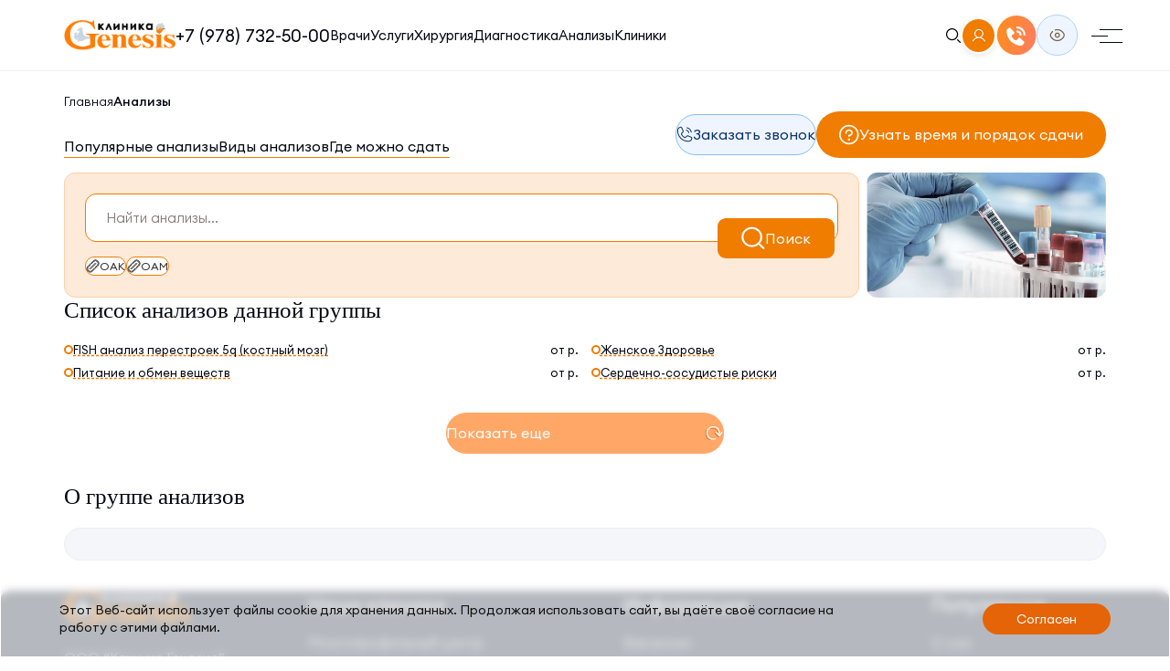

--- FILE ---
content_type: text/html; charset=UTF-8
request_url: https://xn----7sbkiambaglcj1ag7d.xn--p1ai/analyzes/%D0%B3%D0%BE%D0%BD%D0%BE%D0%BA%D0%BE%D0%BA%D0%BA%D0%B8/
body_size: 23546
content:

<!DOCTYPE html>
<html lang="ru">

<head>
	<title>Клиника «Генезис» — многопрофильный медицинский центр в Симферополе</title>
	<meta name="description" content="Комплексная медицинская помощь взрослым и детям: от диагностики до реабилитации. Современные технологии и опытные врачи в Крыму.">

    <meta name="viewport" content="width=device-width, initial-scale=1.0">
    <meta http-equiv="X-UA-Compatible" content="IE=edge">
    <meta http-equiv="Content-Type" content="text/html; charset=utf-8">
	<meta name="yandex-verification" content="2cf5e708ff4dc15b" />

    <!-- Favicon  -->
    <link rel="apple-touch-icon" sizes="180x180"
          href="/local/templates/genezis/assets/img/favicon/apple-touch-icon.webp">
    <link rel="icon" type="image/webp" sizes="32x32"
          href="/local/templates/genezis/assets/img/favicon/favicon-32x32.webp">
    <link rel="icon" type="image/webp" sizes="16x16"
          href="/local/templates/genezis/assets/img/favicon/favicon-16x16.webp">
    <link rel="mask-icon" href="/local/templates/genezis/assets/img/favicon/safari-pinned-tab.svg" color="#5bbad5">
    <meta name="theme-color" content="#ffffff">

    <!-- Шрифты -->
    <link rel="preload" href="/local/templates/genezis/assets/css/fonts.css" as="font"
          onload="this.rel='stylesheet'">

    <!-- Библиотеки  -->
    <link rel="stylesheet" href="/local/templates/genezis/assets/css/vendor.css">
            	
    <title>Анализы в Симферополе и Крыму - Клиника "Генезис"</title>
    <meta http-equiv="Content-Type" content="text/html; charset=UTF-8" />
<meta name="robots" content="index, follow" />
<meta name="description" content="Сдать анализы в Симферополе и Крыму в клинике &quot;Генезис&quot;." />
<link href="/bitrix/css/scode.bvi/bvi.css?176371188490674" type="text/css"  rel="stylesheet" />
<link href="/local/templates/genezis/components/bitrix/news/analyzes/style.css?17637118421995" type="text/css"  rel="stylesheet" />
<link href="/local/templates/genezis/assets/js/vanilla-calendar-pro/styles/index.css?176371184248036" type="text/css"  data-template-style="true"  rel="stylesheet" />
<link href="/local/templates/genezis/assets/js/vanilla-calendar-pro/styles/index_custom.css?1763711842367" type="text/css"  data-template-style="true"  rel="stylesheet" />
<link href="/local/templates/genezis/components/bitrix/menu/genezis_top/style.css?176371184236" type="text/css"  data-template-style="true"  rel="stylesheet" />
<link href="/local/templates/genezis/components/slam/easyform/popup-sign/style.css?176371184211645" type="text/css"  data-template-style="true"  rel="stylesheet" />
<link href="/local/components/custom/slide.captcha/templates/ui/style.css?17637118418584" type="text/css"  data-template-style="true"  rel="stylesheet" />
<link href="/local/templates/genezis/components/slam/easyform/popup-call/style.css?17637118421470" type="text/css"  data-template-style="true"  rel="stylesheet" />
<link href="/bitrix/components/slam/easyform/lib/css/bootstrap.min.css?176371184322741" type="text/css"  data-template-style="true"  rel="stylesheet" />
<link href="/local/templates/genezis/components/slam/easyform/popup-req/style.css?17637118421514" type="text/css"  data-template-style="true"  rel="stylesheet" />
<link href="/local/templates/genezis/components/slam/easyform/popup-sign-ajax/style.css?176371184211645" type="text/css"  data-template-style="true"  rel="stylesheet" />
<link href="/local/templates/genezis/components/niges/cookiesaccept/.default/style.css?17637118421982" type="text/css"  data-template-style="true"  rel="stylesheet" />
<link href="/local/templates/genezis/template_styles.css?1768828639237387" type="text/css"  data-template-style="true"  rel="stylesheet" />
 <style> </style> 



    </head>

<body id="home" class="_">
<div class="wrapper">
    <div id="panel"></div>
    <header class="header">
        <div class="header-fixed">
            <div class="container">
                <div class="header__top">
                    <div class="header__left">
                        <a href="/" class="scroll logo header__logo">
                            <picture>
    <source srcset="/local/templates/genezis/assets/img/logo-3.svg"
            media="(max-width: 575px)"> 
    <source srcset="/local/templates/genezis/assets/img/logo.png"
            media="(min-width: 576px)">
		<!--<source srcset="/local/templates/genezis/assets/img/cristmas_logo.png"
            media="(min-width: 576px)">-->
    	<img src="/local/templates/genezis/assets/img/logo.png" alt="img">
		<!--<img src="/local/templates/genezis/assets/img/cristmas_logo.png" alt="img">-->
</picture>
<picture class="logo-fixed">
    <source srcset="/local/templates/genezis/assets/img/logo-3.svg"
            media="(max-width: 575px)">
    <source srcset="/local/templates/genezis/assets/img/logo-black.svg"
            media="(min-width: 576px)"> 
			<!--<source srcset="/local/templates/genezis/assets/img/cristmas_logo.png"
            media="(min-width: 576px)">-->
    <img src="/local/templates/genezis/assets/img/logo-black.svg" alt="img">
			<!--<img src="/local/templates/genezis/assets/img/cristmas_logo.png" alt="img">-->
</picture>                        </a>
                        <div class="header__call">
                            <img src="/local/templates/genezis/assets/img/icons/phone.svg" alt="icon">
<div class="header__call-title">Единый контактный центр</div>
<a href="tel:+79787325000" class="hover-active tel header__tel">+7 (978) 732-50-00</a>                        </div>
                    </div>
                    <div class="header__right">
                        <nav class="nav header__nav hide-lg">
                                <ul class="menu header__menu hide-md">
    
    
                        <li>
        <a href="/doctor/">Врачи</a>
    </li>


    

    
                        <li>
        <a href="/service/">Услуги</a>
    </li>


    

    
                        <li>
        <a href="/direction/хирургия/">Хирургия</a>
    </li>


    

    
                        <li>
        <a href="/direction/диагностика/">Диагностика</a>
    </li>


    

    
                        <li>
        <a href="/analyzes/">Анализы</a>
    </li>


    

    
                        <li>
        <a href="/contact/">Клиники</a>
    </li>


    

        </ul>
                        </nav>

                        <div class="header__mobile">
                            <nav class="nav header__nav show-lg">
                                
    <ul class="menu header__menu show-md">
    
    
                        <li>
        <a href="/doctor/">Врачи</a>
    </li>


    

    
                        <li>
        <a href="/service/">Услуги</a>
    </li>


    

    
                        <li>
        <a href="/direction/хирургия/">Хирургия</a>
    </li>


    

    
                        <li>
        <a href="/direction/диагностика/">Диагностика</a>
    </li>


    

    
                        <li>
        <a href="/analyzes/">Анализы</a>
    </li>


    

    
                        <li>
        <a href="/contact/">Клиники</a>
    </li>


    

        </ul>

                            </nav>
                            <div class="header__mobile-bottom show-lg">
                                <button class="button" type="button" data-modal="popup-req">Записаться онлайн</button>

                                <div class="header__mobile-call">
                                    <a href="tel:+79787325000" class="tel header__mobile-tel">+7 (978) 732-50-00</a>
<p>
    <img src="/local/templates/genezis/assets/img/icons/manager.svg" alt="img">
    <span>Единый контактный центр</span>
</p>                                </div>

                                <div class="social header__social">
                                    <!--<a href="#" class="social__item" target="_blank">
    <img src="/local/templates/genezis/assets/img/socials/ok.svg" alt="logo" title="Одноклассники">
</a>-->
<a href="https://vk.com/clinic.genesis" class="social__item" target="_blank">
    <img src="/local/templates/genezis/assets/img/socials/vk.svg" alt="logo">
</a>
<a href="https://t.me/genesis_crimea" class="social__item" target="_blank">
    <img src="/local/templates/genezis/assets/img/socials/tg.svg" alt="logo">
</a>
<a href="https://rutube.ru/channel/61638871/" class="social__item" target="_blank">
    <img src="/local/templates/genezis/assets/img/socials/youtube.svg" alt="logo">
</a>                                </div>
                            </div>

                            <div class="header__tabs hide-lg" data-tabs>
                                <div class="header__tabs-header" data-tabs-header>
                                    
                        <button type="button" class='active'>
                О клинике            </button>
                                <button type="button" >
                Направления            </button>
                                <button type="button" >
                Услуги            </button>
                                <button type="button" >
                Врачи            </button>
                                <button type="button" >
                Диагностика            </button>
                                <button type="button" >
                Операции            </button>
                                <button type="button" >
                Наши клиники            </button>
                                <button type="button" >
                Новости и акции            </button>
                                <button type="button" >
                Отзывы пациентов            </button>
                                            </div>
                                <div class="header__tabs-content" data-tabs-body>
                                    <div class="header__tab">
                                        <div class="header__tab-item">
                                            <div class="header__tab-left">
                                                
    <ul>
            <li>
            <a href="/about/">О нас</a>
        </li>
            <li>
            <a href="/дисконтные-программы/">Дисконтные программы</a>
        </li>
            <li>
            <a href="/омс/">ОМС</a>
        </li>
            <li>
            <a href="https://migrate.genesis82.ru/%d1%81%d0%bf%d1%80%d0%b0%d0%b2%d0%ba%d0%b0-%d0%b4%d0%bb%d1%8f-%d1%84%d0%bd%d1%81-%d0%bd%d0%b0%d0%bb%d0%be%d0%b3%d0%be%d0%b2%d1%8b%d0%b9-%d0%b2%d1%8b%d1%87%d0%b5%d1%82/">Налоговый вычет</a>
        </li>
            <li>
            <a href="/прейскурант/">Прейскуранты</a>
        </li>
            <li>
            <a href="/documents/">Лицензии и документы</a>
        </li>
            <li>
            <a href="/vacancy/">Вакансии</a>
        </li>
            <li>
            <a href="/страховые-компании/">Страховые компании</a>
        </li>
            <li>
            <a href="/надзорные-органы/">Надзорные органы</a>
        </li>
        </ul>
                                            </div>
                                            <div class="header__tab-right">
                                                <img src="/local/templates/genezis/assets/img/header/mobile/1.webp"
                                                     class="header__tab-img" alt="img">
                                            </div>
                                        </div>
                                    </div>
                                    <div class="header__tab">
                                        <div class="header__tab-item">
                                            <div class="header__tab-left">
                                                
    <ul>
            <li>
            <a href="">Гинекология</a>
        </li>
            <li>
            <a href="">Урология</a>
        </li>
            <li>
            <a href="">Реабилитация и физиотерапия</a>
        </li>
        </ul>
                                            </div>
                                            <div class="header__tab-right">
                                                <img src="/local/templates/genezis/assets/img/header/mobile/2.webp"
                                                     class="header__tab-img" alt="img">
                                            </div>
                                        </div>
                                    </div>
                                    <div class="header__tab">
                                        <div class="header__tab-item">
                                            <div class="header__tab-left">
                                                
    <ul>
            <li>
            <a href="">Гистологический анализ</a>
        </li>
            <li>
            <a href="">Иммуногистохимия</a>
        </li>
            <li>
            <a href="">Биохимическая панель</a>
        </li>
        </ul>
                                            </div>
                                            <div class="header__tab-right">
                                                <img src="/local/templates/genezis/assets/img/header/mobile/3.webp"
                                                     class="header__tab-img" alt="img">
                                            </div>
                                        </div>
                                    </div>
                                    <div class="header__tab">
                                        <div class="header__tab-item">
                                            <div class="header__tab-left">
                                                
    <ul>
            <li>
            <a href="">Аллерголог</a>
        </li>
            <li>
            <a href="">Андролог</a>
        </li>
            <li>
            <a href="">Анестезиолог</a>
        </li>
        </ul>
                                            </div>
                                            <div class="header__tab-right">
                                                <img src="/local/templates/genezis/assets/img/header/mobile/4.webp"
                                                     class="header__tab-img" alt="img">
                                            </div>
                                        </div>
                                    </div>
                                    <div class="header__tab">
                                        <div class="header__tab-item">
                                            <div class="header__tab-left">
                                                
    <ul>
            <li>
            <a href="">Анализы</a>
        </li>
            <li>
            <a href="">МРТ</a>
        </li>
            <li>
            <a href="">МРТ с контрастом</a>
        </li>
            <li>
            <a href="">КТ</a>
        </li>
            <li>
            <a href="">УЗИ</a>
        </li>
        </ul>
                                            </div>
                                            <div class="header__tab-right">
                                                <img src="/local/templates/genezis/assets/img/header/mobile/5.webp"
                                                     class="header__tab-img" alt="img">
                                            </div>
                                        </div>
                                    </div>
                                    <div class="header__tab">
                                        <div class="header__tab-item">
                                            <div class="header__tab-left">
                                                
                                            </div>
                                            <div class="header__tab-right">
                                                <img src="/local/templates/genezis/assets/img/header/mobile/6.webp"
                                                     class="header__tab-img" alt="img">
                                            </div>
                                        </div>
                                    </div>
                                    <div class="header__tab">
                                        <div class="header__tab-item">
                                            <div class="header__tab-left">
                                                
    <ul>
            <li>
            <a href="">Многопрофильная клиника</a>
        </li>
            <li>
            <a href="">Детская клиника</a>
        </li>
            <li>
            <a href="">Центр наболюдения беременности</a>
        </li>
            <li>
            <a href="">Центр физиотерапии и реабилитации</a>
        </li>
            <li>
            <a href="">Центр зрения</a>
        </li>
            <li>
            <a href="">Офтальмология</a>
        </li>
            <li>
            <a href="">Детская и взрослая поликлиника</a>
        </li>
            <li>
            <a href="">в Севастополе</a>
        </li>
            <li>
            <a href="">в Ялте</a>
        </li>
        </ul>
                                            </div>
                                            <div class="header__tab-right">
                                                <img src="/local/templates/genezis/assets/img/header/mobile/7.webp"
                                                     class="header__tab-img" alt="img">
                                            </div>
                                        </div>
                                    </div>
                                    <div class="header__tab">
                                        <div class="header__tab-item">
                                            <div class="header__tab-left">
                                                
                                            </div>
                                            <div class="header__tab-right">
                                                <img src="/local/templates/genezis/assets/img/header/mobile/8.webp"
                                                     class="header__tab-img" alt="img">
                                            </div>
                                        </div>
                                    </div>
                                    <div class="header__tab">
                                        <div class="header__tab-item">
                                            <div class="header__tab-left">
                                                
                                            </div>
                                            <div class="header__tab-right">
                                                <img src="/local/templates/genezis/assets/img/header/mobile/9.webp"
                                                     class="header__tab-img" alt="img">
                                            </div>
                                        </div>
                                    </div>
                                </div>

                                <div class="header__tabs-bottom">
                                    <div class="header__tabs-bottom-item">
                                        <a href="tel:+79787325000" class="hover-active">+7 (978) 732 50 00</a>
                                        <span>
                        <img src="/local/templates/genezis/assets/img/icons/contact.svg" alt="icon">
                        <span>Единый контактный центр</span>
                      </span>
                                    </div>
                                    <div class="header__tabs-bottom-item">
                                        <a href="tel:+79787330303" class="hover-active">+7 (978) 733 03 03</a>
                                        <span>
                        <img src="/local/templates/genezis/assets/img/icons/help.svg" alt="icon">
                        <span>Скорая помощь</span>
                      </span>
                                    </div>
                                    <div class="social">
                                        <a href="https://vk.com/clinic.genesis" class="social__item" target="_blank">
                                            <img src="/local/templates/genezis/assets/img/socials/vk.svg" alt="logo">
                                        </a>
                                        <a href="https://t.me/genesis_crimea" class="social__item" target="_blank">
                                            <img src="/local/templates/genezis/assets/img/socials/tg.svg" alt="logo">
                                        </a>
                                        <a href="https://rutube.ru/channel/61638871/" class="social__item" target="_blank">
                                            <img src="/local/templates/genezis/assets/img/socials/youtube.svg"
                                                 alt="logo">
                                        </a>
                                    </div>
                                </div>
                            </div>
                        </div>
                        <div class="header__icons-mobile">
                            <a href="/search/" class="header__search">
                                <img src="/local/templates/genezis/assets/img/icons/search.svg" alt="icon">
                            </a>
							<a href="https://lk.genesis82.ru/" class="header-acc_lk">
            					<img src="/local/templates/genezis/assets/img/icons/account-2.svg" alt="icon">
        					</a>
                        </div>
                        <button class="button header__button" type="button" data-modal="popup-req">Записаться</button>
                        <div class="header__icons">
                            <button data-modal="popup-call" class="header__callback">
                                <img src="/local/templates/genezis/assets/img/icons/call.svg" alt="icon" width="44"
                                     height="44">
                            </button>
                            <a href="#" class="header__icon header__icon-eye bvi-open"
                               data-da=".header__icons-mobile,767,0">
                                <img src="/local/templates/genezis/assets/img/icons/eye-icon.svg" alt="icon">
                            </a>
                        </div>
                        <button class="menu-link">
							<span class="menu-lines"></span>
                        </button>
                    </div>
                </div>
            </div>
        </div>

        <!-- Here was been code for LK -->

    </header>
    <main class="main">
                    <div class="crumbs-wrapper">
        <div class="container">
        <ul class="crumbs" itemscope itemtype="http://schema.org/BreadcrumbList">
			<li itemprop="itemListElement" itemscope itemtype="http://schema.org/ListItem">				
				<a rel="nofollow" href="/" title="Главная" itemprop="item">
					<span itemprop="name">Главная</span>
					<meta itemprop="position" content="1" />
				</a>
			</li>
            <li itemscope='' itemprop='itemListElement' itemtype='http://schema.org/ListItem'>
                <a itemprop='item' href='#'>
                    <span itemprop='name'>Анализы</span>
                    <meta itemprop='position' content='2'>
                </a>
            </li></ul></div></div>        


<!-- Анализы -->
<div class="section analyzes">
    <div class="container">
        <div class="analyzes__row">
            <div class="analyzes__left">
                <h1 class="title analyzes__title"></h1>
                <div class="analyzes__navigation hide-sm">
                    <a href="https://genesis82.ru/analyzes/#popular" class="scroll hover-active">Популярные анализы</a>
                    <a href="https://genesis82.ru/analyzes/#type" class="scroll hover-active">Виды анализов</a>
                    <a href="https://genesis82.ru/analyzes/#contact" class="scroll hover-active">Где можно сдать</a>
                </div>
            </div>
            <div class="analyzes__buttons">
                <button class="button button_gray button_border" type="button" data-modal="popup-call">
                    <svg class="call-icon">
                        <use xlink:href="/local/templates/genezis/assets/img/sprite.svg#call"></use>
                    </svg>
                    <span>Заказать звонок</span>
                </button>
                <button class="analyzes__button" data-modal="popup-analyz">
                    <img src="/local/templates/genezis/assets/img/icons/questions.svg" alt="img" class="show-lg">
                    <img src="/local/templates/genezis/assets/img/icons/questions-2.svg" alt="img" class="hide-lg">
                    <span class="hide-lg">Узнать время и порядок сдачи</span>
                </button>
            </div>
        </div>

        <div class="analyzes__top">
            <img src="/local/templates/genezis/assets/img/analyzes/1.webp" class="analyzes__img" alt="img">
            <div class="search-block">
                <div class="search-block__left">
                    <form role="search" method="get" action="/search/" class="search">
    <div class="search__input">
        <input type="search" name="q" placeholder="Найти анализы..." value="">
        <button type="submit" class="button search__button">
            <img src="/local/templates/genezis/assets/img/icons/search-white.svg" alt="icon">
            <span class="hide-xs">Поиск</span>
        </button>
    </div>
</form>
                    <div class="search-request">
    <div class="search-request__items">
                    <a href="/analyzes/obshcheklinicheskie-issledovaniya/общий-анализ-крови-оак/" class="search-request__item">
                <svg class="link-icon">
                    <use xlink:href="/local/templates/genezis/assets/img/sprite.svg#link"></use>
                </svg>
                <span>ОАК</span>
            </a>
                    <a href="/analyzes/obshcheklinicheskie-issledovaniya/общий-анализ-мочи-оам/" class="search-request__item">
                <svg class="link-icon">
                    <use xlink:href="/local/templates/genezis/assets/img/sprite.svg#link"></use>
                </svg>
                <span>ОАМ</span>
            </a>
        	</div>
</div>

                </div>
            </div>
        </div>
    </div>
</div>

<div id="price" class="section-bottom directions-services">
    <div class="container">
        <div class="section__top">
            <div class="title-2">Список анализов данной группы</div>
        </div>
        <div class="services__item-content" data-more-wrapper>
    <ul>
                                <li id="bx_651765591_2309">
                <a href="/analyzes/tsitogeneticheskie-issledovaniya/fish-analiz-perestroek-5q-kostnyy-mozg/">
                    <span class="underline underline-active">FISH анализ перестроек 5q (костный мозг)</span>
                    <span>от  р.</span>
                </a>
            </li>
                                <li id="bx_651765591_2297">
                <a href="/analyzes/kompleks/%D0%B6%D0%B5%D0%BD%D1%81%D0%BA%D0%BE%D0%B5-%D0%B7%D0%B4%D0%BE%D1%80%D0%BE%D0%B2%D1%8C%D0%B5/">
                    <span class="underline underline-active">Женское Здоровье</span>
                    <span>от  р.</span>
                </a>
            </li>
                                <li id="bx_651765591_2302">
                <a href="/analyzes/kompleks/%D0%BF%D0%B8%D1%82%D0%B0%D0%BD%D0%B8%D0%B5-%D0%B8-%D0%BE%D0%B1%D0%BC%D0%B5%D0%BD-%D0%B2%D0%B5%D1%89%D0%B5%D1%81%D1%82%D0%B2/">
                    <span class="underline underline-active">Питание и обмен веществ</span>
                    <span>от  р.</span>
                </a>
            </li>
                                <li id="bx_651765591_2301">
                <a href="/analyzes/kompleks/%D1%81%D0%B5%D1%80%D0%B4%D0%B5%D1%87%D0%BD%D0%BE-%D1%81%D0%BE%D1%81%D1%83%D0%B4%D0%B8%D1%81%D1%82%D1%8B%D0%B5-%D1%80%D0%B8%D1%81%D0%BA%D0%B8/">
                    <span class="underline underline-active">Сердечно-сосудистые риски</span>
                    <span>от  р.</span>
                </a>
            </li>
                                <li id="bx_651765591_2300">
                <a href="/analyzes/kompleks/%D0%A9%D0%B8%D1%82%D0%BE%D0%B2%D0%B8%D0%B4%D0%BD%D0%B0%D1%8F-%D0%B6%D0%B5%D0%BB%D0%B5%D0%B7%D0%B0/">
                    <span class="underline underline-active">Щитовидная железа</span>
                    <span>от  р.</span>
                </a>
            </li>
                                <li id="bx_651765591_2299">
                <a href="/analyzes/kompleks/%D0%BC%D1%83%D0%B6%D1%81%D0%BA%D0%BE%D0%B5-%D0%B7%D0%B4%D0%BE%D1%80%D0%BE%D0%B2%D1%8C%D0%B5/">
                    <span class="underline underline-active">Мужское Здоровье</span>
                    <span>от  р.</span>
                </a>
            </li>
                                <li id="bx_651765591_2298">
                <a href="/analyzes/kompleks/%D0%B5%D0%B6%D0%B5%D0%B3%D0%BE%D0%B4%D0%BD%D1%8B%D0%B9-%D0%BF%D1%80%D0%BE%D1%84%D0%B8%D0%BB%D0%B0%D0%BA%D1%82%D0%B8%D1%87%D0%B5%D1%81%D0%BA%D0%B8%D0%B9-%D0%BA%D0%BE%D0%BC%D0%BF%D0%BB%D0%B5%D0%BA%D1%81/">
                    <span class="underline underline-active">Ежегодный профилактический комплекс</span>
                    <span>от  р.</span>
                </a>
            </li>
                                <li id="bx_651765591_2296">
                <a href="/analyzes/kompleks/%D0%B0%D0%BD%D0%B5%D0%BC%D0%B8%D1%8F/">
                    <span class="underline underline-active">Анемия</span>
                    <span>от  р.</span>
                </a>
            </li>
                                <li id="bx_651765591_2295">
                <a href="/analyzes/kompleks/%D0%B1%D0%B5%D0%B7%D0%BE%D0%BF%D0%B0%D1%81%D0%BD%D0%BE%D1%81%D1%82%D1%8C/">
                    <span class="underline underline-active">Безопасность</span>
                    <span>от  р.</span>
                </a>
            </li>
                                <li id="bx_651765591_2294">
                <a href="/analyzes/kompleks/%D1%81%D0%BA%D1%80%D0%B8%D0%BD%D0%B8%D0%BD%D0%B3%D0%BE%D0%B2%D0%BE%D0%B5-%D0%BF%D0%BE%D1%87%D0%BA%D0%B8/">
                    <span class="underline underline-active">Здоровые почки</span>
                    <span>от  р.</span>
                </a>
            </li>
                                <li id="bx_651765591_2293">
                <a href="/analyzes/kompleks/%D0%BA%D0%BE%D0%BC%D0%BF%D0%BB%D0%B5%D0%BA%D1%81-covid-19-%D0%B0%D0%BD%D0%B0%D0%BB%D0%B8%D0%B7%D0%BE%D0%B2/">
                    <span class="underline underline-active">Комплекс Covid-19</span>
                    <span>от  р.</span>
                </a>
            </li>
                                <li id="bx_651765591_1676">
                <a href="/analyzes/obshcheklinicheskie-issledovaniya/%D0%B2%D1%80%D0%B5%D0%BC%D1%8F-%D1%81%D0%B2%D0%B5%D1%80%D1%82%D1%8B%D0%B2%D0%B0%D0%BD%D0%B8%D1%8F-%D0%BA%D1%80%D0%BE%D0%B2%D0%B8-%D0%B2%D1%81%D0%BA/">
                    <span class="underline underline-active">Время свертывания крови (ВСК)</span>
                    <span>от  р.</span>
                </a>
            </li>
                                <li id="bx_651765591_1731">
                <a href="/analyzes/obshcheklinicheskie-issledovaniya/%D0%B3%D1%80%D1%83%D0%BF%D0%BF%D0%B0-%D0%BA%D1%80%D0%BE%D0%B2%D0%B8-%D1%80%D0%B5%D0%B7%D1%83%D1%81-%D1%84%D0%B0%D0%BA%D1%82%D0%BE%D1%80/">
                    <span class="underline underline-active">Группа крови, резус-фактор</span>
                    <span>от  р.</span>
                </a>
            </li>
                                <li id="bx_651765591_1843">
                <a href="/analyzes/obshcheklinicheskie-issledovaniya/%D0%BE%D0%B1%D1%89%D0%B8%D0%B9-%D0%B0%D0%BD%D0%B0%D0%BB%D0%B8%D0%B7-%D0%BA%D1%80%D0%BE%D0%B2%D0%B8-%D0%BE%D0%B0%D0%BA/">
                    <span class="underline underline-active">Общий анализ крови (ОАК)</span>
                    <span>от  р.</span>
                </a>
            </li>
                                <li id="bx_651765591_2318">
                <a href="/analyzes/koagulogramma/protrombinovyy-indeks-s-mno/">
                    <span class="underline underline-active">Протромбиновый индекс с МНО</span>
                    <span>от  р.</span>
                </a>
            </li>
                                <li id="bx_651765591_2317">
                <a href="/analyzes/koagulogramma/d-dimer-d-dimer-d-dimer/">
                    <span class="underline underline-active">Д-димер (D-димер, D-dimer)</span>
                    <span>от  р.</span>
                </a>
            </li>
                                <li id="bx_651765591_2316">
                <a href="/analyzes/koagulogramma/protein-c-aktivnosti-protein-c-activity/">
                    <span class="underline underline-active">Протеин C, % активности (Protein C, % Activity)</span>
                    <span>от  р.</span>
                </a>
            </li>
                                <li id="bx_651765591_2315">
                <a href="/analyzes/koagulogramma/volchanochnyy-antikoagulyant-va-lupus-anticoagulants-la/">
                    <span class="underline underline-active">Волчаночный антикоагулянт (ВА, Lupus anticoagulants, LA)</span>
                    <span>от  р.</span>
                </a>
            </li>
                                <li id="bx_651765591_2314">
                <a href="/analyzes/koagulogramma/antitrombin-iii/">
                    <span class="underline underline-active">Антитромбин III</span>
                    <span>от  р.</span>
                </a>
            </li>
                                <li id="bx_651765591_2313">
                <a href="/analyzes/koagulogramma/koagulogramma-gemostaziogramma/">
                    <span class="underline underline-active">Коагулограмма (Гемостазиограмма)</span>
                    <span>от  р.</span>
                </a>
            </li>
            </ul>
    <button
            style="margin-left: auto; margin-right: auto;"
            class="button button_light button-more" type="button" data-more="4,all,.services__item-content > ul > li">Показать еще</button>
</div>    </div>
</div>

<div id="about" class="section directions-about">
    <div class="container">
                <div class="section__top">
            <div class="title-2">О группе анализов</div>
        </div>
        <div class="directions-about-wrapper">
            <div class="text-block">
                            </div>
        </div>
    </div>
</div>



</main>
<footer class="footer">
    <div class="container">
        <div class="footer__top">
            <div class="footer__left">
                <a href="/" class="scroll logo footer__logo">
                    <picture>
                        <source srcset="/local/templates/genezis/assets/img/logo-3.svg" media="(max-width: 575px)">
                        <source srcset="/local/templates/genezis/assets/img/logo.svg" media="(min-width: 576px)">
                        <img src="/local/templates/genezis/assets/img/logo.svg" alt="img">
                    </picture>
                </a>
                <div class="footer__address">
                    OOO “Клиника Генезис” <br>
 г. Симферополь, ул. Семашко, 4а <br>
 295026<br>
 <a href="mailto:priemnaya@genesis82.ru">priemnaya@genesis82.ru</a>                </div>
                <div class="footer__items">
                    <div class="footer__item">
                        <a href="tel:+79787325000" class="hover-active footer__item-tel">+7 (978) 732-50-00</a>
<div class="footer__item-title">
	Единый контакт-центр
</div>
<div class="footer__item-text">
	пн-пт: 8.00-19.00, сб-Вс: 8.00-16.00
</div>                    </div>
                    <div class="footer__item">
                        <!--<a href="tel:+79787325000" class="hover-active footer__item-tel">+7 (978) 732-50-00</a>
<div class="footer__item-title">
	Вызов скорой помощи
</div>
<div class="footer__item-text">
	Ежедневно, круглосуточно
</div> -->                    </div>
                </div>
            </div>
            <div class="social footer__social">
                <div class="footer__social-text">Следите за нами</div>
                <a href="https://vk.com/clinic.genesis" class="social__item" target="_blank">
                    <img src="/local/templates/genezis/assets/img/socials/vk.svg" alt="logo">
                </a>
                <a href="https://t.me/genesis_crimea" class="social__item" target="_blank">
                    <img src="/local/templates/genezis/assets/img/socials/tg.svg" alt="logo">
                </a>
                <a href="https://rutube.ru/channel/61638871/" class="social__item" target="_blank">
                    <img src="/local/templates/genezis/assets/img/socials/youtube.svg" alt="logo">
                </a>
            </div>

            <div class="footer__menu-wrapper" data-spollers="991" data-one-spoller>
                <details class="footer__menu-item">
                    <summary class="footer__menu-item-title">Наши клиники</summary>
                    <div class="footer__menu-item-content">
                        
    <ul>
            <li>
            <a href="/klinika/mn%D0%BEg%D0%BEp%D1%80%D0%BEfeel%D1%8Cniyi-tsyent%D1%80/">Многопрофильный центр</a>
        </li>
            <li>
            <a href="/klinika/%D0%BF%D0%BE%D0%BB%D0%B8%D0%BA%D0%BB%D0%B8%D0%BD%D0%B8%D0%BA%D0%B0-%D0%BD%D0%B0-%D0%BF%D0%BE%D0%BF%D0%BE%D0%B2%D0%B0/">Центр наблюдения беременности</a>
        </li>
            <li>
            <a href="/klinika/%D0%BF%D0%BE%D0%BB%D0%B8%D0%BA%D0%BB%D0%B8%D0%BD%D0%B8%D0%BA%D0%B0-%D0%BD%D0%B0-%D0%BF%D0%BE%D0%BF%D0%BE%D0%B2%D0%B0/">Центр физиотерапии и реабилитации</a>
        </li>
            <li>
            <a href="/klinika/детская-клиника/">Детская клиника в Симферополе</a>
        </li>
            <li>
            <a href="/klinika/детская-поликлиника-генезис-в-мирном/">Детская клиника в Мирном</a>
        </li>
            <li>
            <a href="/klinika/поликлиника-в-мирном/">Взрослая поликлиника в Мирном</a>
        </li>
            <li>
            <a href="/klinika/%D0%BF%D0%BE%D0%BB%D0%B8%D0%BA%D0%BB%D0%B8%D0%BD%D0%B8%D0%BA%D0%B0-%D0%B2-%D1%81%D0%B5%D0%B2%D0%B0%D1%81%D1%82%D0%BE%D0%BF%D0%BE%D0%BB%D0%B5/">Поликлиника в Севастополе</a>
        </li>
            <li>
            <a href="/klinika/%D0%BF%D0%BE%D0%BB%D0%B8%D0%BA%D0%BB%D0%B8%D0%BD%D0%B8%D0%BA%D0%B0-%D0%B2-%D1%8F%D0%BB%D1%82%D0%B5/">Поликлиника в Ялте</a>
        </li>
                         </div>
                </details>
                <details class="footer__menu-item footer__menu-item-info">
                    <summary class="footer__menu-item-title">Информация</summary>
                    <div class="footer__menu-item-content">
                        
    <ul>
            <li>
            <a href="/вакансии/">Вакансии</a>
        </li>
            <li>
            <a href="/лицензии/">Лицензии и документы</a>
        </li>
            <li>
            <a href="/страховые-компании/">Страховые компании</a>
        </li>
            <li>
            <a href="https://kabinet.tfomsrk.ru/">Личный кабинет пациента на сайте ТФОМС РК</a>
        </li>
            <li>
            <a href="/политика-обработки-и-защиты-персональных-данных/">Политика обработки и защиты персональных данных</a>
        </li>
            <li>
            <a href="/надзорные-органы/">Надзорные органы</a>
        </li>
            <li>
            <a href="/Права-и-обязанности-граждан-в-сфере-охраны-здоровья/">Права и обязанности граждан в сфере охраны здоровья</a>
        </li>
            <li>
            <a href="/соут/">СОУТ</a>
        </li>
            <li>
            <a href="/о-предоставлении-медицинских-услуг/">О предоставлении медицинских услуг</a>
        </li>
            <li>
            <a href="https://lk.genesis82.ru/">Личный кабинет пациента</a>
        </li>
                        </div>
                </details>
                <details class="footer__menu-item">
                    <summary class="footer__menu-item-title">Популярное</summary>
                    <div class="footer__menu-item-content">
                        
    <ul>
            <li>
            <a href="/about/">О нас</a>
        </li>
            <li>
            <a href="https://migrate.genesis82.ru/%d1%81%d0%bf%d1%80%d0%b0%d0%b2%d0%ba%d0%b0-%d0%b4%d0%bb%d1%8f-%d1%84%d0%bd%d1%81-%d0%bd%d0%b0%d0%bb%d0%be%d0%b3%d0%be%d0%b2%d1%8b%d0%b9-%d0%b2%d1%8b%d1%87%d0%b5%d1%82/">Налоговый вычет</a>
        </li>
            <li>
            <a href="/дисконтные-программы/">Дисконтные программы</a>
        </li>
            <li>
            <a href="/омс/">ОМС</a>
        </li>
            <li>
            <a href="/прейскуранты/">Прейскуранты</a>
        </li>
            <li>
            <a href="/diagnosys/">Заболевания и симптомы</a>
        </li>
                        </div>
                </details>
            </div>

            <div class="footer__bottom">
                <div class="footer__copy show-sm">
                    © 2002-2025 ООО «Клиника Генезис»
                </div>
                <div class="footer__text">
                    <p>
	Лицензия № Л041-01177-91/00367056 от 13.01.2021 г., выдана Министерством здравоохранения Республики Крым.
</p>
<p>
	Все материалы, размещенные на сайте, носят информационный характер. Пользователи сайта не должны использовать материалы на сайте в качестве медицинских рекомендаций. ООО «Клиника Генезис» не несёт ответственность&nbsp;за возможные последствия, возникшие в результате использования информации, размещенной на сайте: клиника-генезис.рф. Цены, размещенные на сайте, не являются публичной офертой и требуют уточнения при личном обращении.
</p>                </div>
            </div>
            <div class="footer__alert">
                имеются противопоказания. необходимо проконсультироваться
со&nbsp;специалистом.            </div>

        </div>
    </div>
</footer>

</div>

<a href="#home" class="scroll scroll-top" data-fixed>
    <img src="/local/templates/genezis/assets/img/icons/scroll-top.svg" alt="icon">
</a>

<!-- Модалки -->
<div class="popups">

    <!-- Укажите дату рождения -->
    <div class="popup popup-sign" id="popup-sign-">
    <div class="popup__dialog">
        <div class="popup__content">
            <div class="popup__top">
                <div class="popup__title">Онлайн-запись на прием</div>
                <button class="popup__close" type="button" data-popup-close>
                    <img src="/local/templates/genezis/assets/img/icons/popup-close.svg" alt="icon">
                </button>
            </div>
                            <div class="modal fade modal-add-holiday" id="frm-modal-popup-call-form" role='dialog'
                     aria-hidden='true'>
                    <div class="modal-dialog">
                        <div class="modal-content">
                            <div class="modal-body">
                                <p class="ok-text">Ваше сообщение отправлено. Мы свяжемся с вами в течение 2х часов</p>
                            </div>
                        </div>
                    </div>
                </div>
                        <div class="popup__subtitle" style="display: none">Оставьте заявку на консультацию <br>
                и мы свяжется с вами
            </div>
            <div class="form popup__form">
                                <form id="popup-call-form"
                      enctype="multipart/form-data"
                      method="POST"
                      action=""
                      autocomplete="on"
                      novalidate="novalidate"
                      class="modal__form form_9rh"
                >
                    <input type="hidden" name="sessid" id="sessid" value="3cfcd927fdc628e2304d88b43b58cddb" />                    <input type="hidden" name="FORM_ID" value="popup-call-form">
                    <input type="text" name="ANTIBOT[NAME]" value=""
                           class="hidden">
                    <div class="alert alert-success hidden"
                         role="alert">
                        Ваше сообщение отправлено. Мы свяжемся с вами в течение 2х часов                    </div>
                    <div class="alert alert-danger hidden"
                         role="alert">
                        Произошла ошибка. Сообщение не отправлено.                                            </div>
                    <div class="input-wrapper">
                                                                        <div class="tab tab-1">
                                                        <label class="input-item">
                                <span>Дата рождения пациента (обязательно для заполнения)                                                                    </span>
                                <input
                                        type="date"
                                        name="FIELDS[BIRTHDAY]"
                                        class="input"
                                                                        placeholder="дд/мм/гггг"                                                                     >
                            </label>
                                                                                        <div class="error-message" style="display: none">
                                    <div class="error-message__title">
                                        Врач принимает только пациентов с 18 лет!
                                    </div>
                                    <div class="error-message__text align-center">
                                        Вы можете записаться к другому <br>
                                        специалисту по телефону:
                                    </div>
                                    <div class="error-message__phone align-center">
                                        <a href="tel:+79787325000">+7 (978) 732-50-00</a>
                                    </div>
                                </div>
                                                    </div>
                        <div class="tab tab-2">
                            <div class="form-step__second">
                                                                <div class="form-step__doctor"></div>
                                <div class="form-step__title">Выбрать специалиста</div>
                                <div class="form-step__service">
                                                                    </div>
                            </div>
                        </div>
                                                <div class="tab tab-3">
                            <div class="service__notice" style="display: none;">
                                <div class="service__notice-text service__notice-text_org">
                                    Перед получением данной услуги нужно проконсультироваться с врачом!
                                </div>
                                <div class="service__notice-text">
                                    Он соберёт анамнез, проверит наличие показаний и противопоказаний. и уже после этого назначит процедуру.
                                </div>
                                <div class="service__notice-button" onclick="nextPrevDoc(1)">
                                    Записаться на консультацию онлайн
                                </div>
                                <div class="service__notice-text">
                                    Если у вас уже есть необходимые документы и Вы были на консультации врача - позвоните нам и мы поможем с записью на дальнейшие процедуры
                                </div>
                                <a href="tel:+79787325000" class="service__notice-button">
                                    +7&nbsp;(978)&nbsp;732-50-00<br>
                                    <span>единый контактный центр</span>
                                </a>
                            </div>
                        </div>
                                                <div class="tab tab-4">
                            <div class="selected__block">
                                                                <div class="form-step__doctor"></div>
                                 <input type="hidden" value="" name="FIELDS[DOCTOR]">
                                                                <div class="selected__service selected__orange">
                                    <div class="selected__content"></div>
                                </div>
                                                                                                                           </div>
                        </div>
                        <div class="tab tab-5">
                            <div class="tab__wrap">
                                <div class="tab__info">
                                    <div class="tab__info-content">
                                        Оставьте свои данные, чтобы мы могли связаться с Вами для подтверждения записи
                                    </div>
                                </div>
                                                                <label class="input-item">
                                    <span>ФИО пациента</span>
                                    <input
                                            type="text"
                                            name="FIELDS[NAME]"
                                            class="input"
                                        placeholder="ФИО"                                                                             >
                                </label>
                                                                <label class="input-item">
                                    <span>Контактный телефон</span>
                                    <input
                                            type="tel"
                                            name="FIELDS[PHONE]"
                                            class="input"
                                        placeholder="+7 (999) 999-99-99"                                                                             >
                                </label>
                                <div class="captcha__block">
                                    <div class="modal__input-wrapper">
                                        <!--'start_frame_cache_B3eiTn'-->    	<div class="slide-captcha slide-captcha_9rh" style="width: 320px;">
		<div class="slide-captcha__progress slide-captcha__progress_9rh" unselectable="on"></div>
		<div class="slide-captcha__text slide-captcha__text_9rh" unselectable="on">
			<div class="slide-captcha__text__out slide-captcha__text__out_9rh">Зажмите и проведите вправо</div>
		</div>
		<div class="slide-captcha__bg slide-captcha__bg_9rh"></div>
		
		<input type="hidden" name="captcha_sid" value="097b87790c75a6057fce37cd52a0efe5" />
		<input type="hidden" name="captcha_check" value="" class="slide-captcha_check_9rh" />
	</div>


	
<!--'end_frame_cache_B3eiTn'-->                                    </div>
                                </div>
                                <label class="checkbox">
                                    <input class="checkbox__input" type="checkbox" required>
                                    <span class="checkbox__text">Я даю согласие на обработку своих <a href="/upload/wp-content/uploads/2024/Политика%20ПД%202024.pdf" target="_blank">персональных данных</a></span>                                </label>
                                <button class="button button_dark submit" type="reset" disabled="true"
                                        data-default="Отправить">Отправить</button>
                            </div>

                        </div>

                    </div>
                    <div class="navigation">
                        <div class="navigation__btn-block">
                            <button class="prevBtn button" type="button" onclick="nextPrevDoc(-1)">Назад</button>
                            <button class="nextBtn button" type="button" onclick="nextPrevDoc(1)">Дальше</button>
                        </div>
                    </div>
                    <div class="navigation-bar">
                        <span class="step"></span>
                        <span class="step"></span>
                        <span class="step"></span>
                        <span class="step"></span>
                    </div>
                </form>
            </div>
        </div>
    </div>
</div>



    <!-- Запись к врачу -->
    <div class="popup popup-doctor" id="popup-doctor">
    <div class="popup__dialog">
        <div class="popup__content">
            <div class="popup__top">
                <div class="popup__title">Запись на приём к врачу</div>
                <button class="popup__close" type="button" data-popup-close>
                    <img src="/local/templates/genezis/assets/img/icons/popup-close.svg" alt="icon">
                </button>
            </div>

            <div class="popup-doctor__title">Куркова Татьяна Евгеньевна</div>
            <div class="popup-doctor__subtitle">Какую услугу этого специалиста Вы хотели бы получить:</div>

            <div class="popup-doctor__list">
                <button type="button" class="popup-doctor__list-item" data-modal="popup-department">
                    <span>Консультация сердечно — сосудистого хирурга (первичная)</span>
                    <span>3000 р.</span>
                </button>
                <button type="button" class="popup-doctor__list-item" data-modal="popup-department">
                    <span>Консультация сердечно — сосудистого хирурга (первичная)</span>
                    <span>3000 р.</span>
                </button>
                <button type="button" class="popup-doctor__list-item" data-modal="popup-department">
                    <span>Консультация сердечно — сосудистого хирурга (первичная)</span>
                    <span>3000 р.</span>
                </button>
                <button type="button" class="popup-doctor__list-item" data-modal="popup-department">
                    <span>Консультация сердечно — сосудистого хирурга (первичная)</span>
                    <span>3000 р.</span>
                </button>
            </div>
        </div>
    </div>
</div>
    <!-- Отделение -->
    <div class="popup popup-department" id="popup-department">
    <div class="popup__dialog">
        <div class="popup__content">
            <div class="popup__top">
                <div class="popup__title">Запись на приём к врачу</div>
                <button class="popup__close" type="button" data-popup-close>
                    <img src="/local/templates/genezis/assets/img/icons/popup-close.svg" alt="icon">
                </button>
            </div>

            <div class="popup-doctor__title">Куркова Татьяна Евгеньевна</div>
            <div class="popup-doctor__subtitle">Выбрать отделение, где принимает врач:</div>

            <div class="popup-doctor__list">
                <button type="button" class="popup-doctor__list-item" data-modal="popup-doctor-time">
                    <span><strong>Многопрофильная клиника в Симфрополе</strong> (ул. Семашко, 4а)</span>
                </button>
                <button type="button" class="popup-doctor__list-item" data-modal="popup-doctor-time">
              <span><strong>Взрослая поликлника в Мирном</strong> (Cимферопольский р-н,
                с. Мирное, ул. Луговая, 16/2)</span>
                </button>
            </div>
        </div>
    </div>
</div>
    <!-- Дата и время -->
    <div class="popup popup-doctor-time" id="popup-doctor-time">
    <div class="popup__dialog">
        <div class="popup__content">
            <div class="popup__top">
                <div class="popup__title">Запись на приём к врачу</div>
                <button class="popup__close" type="button" data-popup-close>
                    <img src="/local/templates/genezis/assets/img/icons/popup-close.svg" alt="icon">
                </button>
            </div>

            <div class="popup-doctor__title">Куркова Татьяна Евгеньевна</div>

            <div class="section-bottom popup__form-items">
                <div class="popup__form-item">
                    <img src="/local/templates/genezis/assets/img/icons/location-2.svg" class="popup__form-item-icon" alt="icon">
                    <div class="popup__form-item-content">
                        <div class="popup__form-item-title">Многопрофильная клиника
                            в Симферополе</div>
                        <div class="popup__form-item-text">г. Симферополь, ул. Семашко, 4а</div>
                        <a data-modal="popup-map" data-modal-open data-map="44.967481, 34.093832;г. Симферополь, ул. Семашко, 4а" class="popup__form-item-link">Показать на карте</a>
                    </div>
                    <button class="popup__form-item-button">
                        <img src="/local/templates/genezis/assets/img/icons/edit-2.svg" alt="img">
                    </button>
                </div>
                <div class="popup__form-item">
                    <img src="/local/templates/genezis/assets/img/icons/check-3.svg" class="popup__form-item-icon" alt="icon">
                    <div class="popup__form-item-content">
                        <div class="popup__form-item-title">Первичная консльтация врача-гастроэнтеролога</div>
                        <div class="popup__form-item-text"><span>2300</span> р.</div>
                    </div>
                    <button class="popup__form-item-button">
                        <img src="/local/templates/genezis/assets/img/icons/edit-2.svg" alt="img">
                    </button>
                </div>
            </div>

            <div class="popup-doctor__subtitle">Выбрать дату и время записи</div>

            <div class="popup__form">
                <div class="popup__form-result">
                    <div class="popup__form-reg">
                        <input type="date" data-open style="opacity: 0">
                        <div class="popup__form-times">

                            <label class="checkbox checkbox-text">
                                <input class="checkbox__input" type="radio" name="time">
                                <span class="checkbox__text">08:15</span>
                            </label>

                            <label class="checkbox checkbox-text">
                                <input class="checkbox__input" type="radio" name="time">
                                <span class="checkbox__text">08:15</span>
                            </label>

                            <label class="checkbox checkbox-text">
                                <input class="checkbox__input" type="radio" name="time">
                                <span class="checkbox__text">08:15</span>
                            </label>

                            <label class="checkbox checkbox-text">
                                <input class="checkbox__input" type="radio" name="time">
                                <span class="checkbox__text">08:15</span>
                            </label>

                            <label class="checkbox checkbox-text">
                                <input class="checkbox__input" type="radio" name="time">
                                <span class="checkbox__text">08:15</span>
                            </label>

                            <label class="checkbox checkbox-text">
                                <input class="checkbox__input" type="radio" name="time">
                                <span class="checkbox__text">08:15</span>
                            </label>

                            <label class="checkbox checkbox-text">
                                <input class="checkbox__input" type="radio" name="time" disabled>
                                <span class="checkbox__text">08:15</span>
                            </label>
                            <label class="checkbox checkbox-text">
                                <input class="checkbox__input" type="radio" name="time">
                                <span class="checkbox__text">08:15</span>
                            </label>
                            <label class="checkbox checkbox-text">
                                <input class="checkbox__input" type="radio" name="time" disabled>
                                <span class="checkbox__text">08:15</span>
                            </label>
                            <label class="checkbox checkbox-text">
                                <input class="checkbox__input" type="radio" name="time">
                                <span class="checkbox__text">08:15</span>
                            </label>
                            <label class="checkbox checkbox-text">
                                <input class="checkbox__input" type="radio" name="time">
                                <span class="checkbox__text">08:15</span>
                            </label>
                            <label class="checkbox checkbox-text">
                                <input class="checkbox__input" type="radio" name="time">
                                <span class="checkbox__text">08:15</span>
                            </label>
                            <label class="checkbox checkbox-text">
                                <input class="checkbox__input" type="radio" name="time">
                                <span class="checkbox__text">08:15</span>
                            </label>
                            <label class="checkbox checkbox-text">
                                <input class="checkbox__input" type="radio" name="time">
                                <span class="checkbox__text">08:15</span>
                            </label>
                            <label class="checkbox checkbox-text">
                                <input class="checkbox__input" type="radio" name="time">
                                <span class="checkbox__text">08:15</span>
                            </label>

                        </div>
                        <button type="button" class="button submit popup__form-submit" data-modal="popup-doctor-call">Подтвердить
                            запись</button>
                    </div>
                </div>
            </div>
        </div>
    </div>
</div>
    <!-- Подтверждение -->
    <div class="popup popup-doctor-call" id="popup-doctor-call">
    <div class="popup__dialog">
        <div class="popup__content">
            <div class="popup__top">
                <div class="popup__title">Запись на приём к врачу</div>
                <button class="popup__close" type="button" data-popup-close>
                    <img src="/local/templates/genezis/assets/img/icons/popup-close.svg" alt="icon">
                </button>
            </div>

            <div class="popup__subtitle">Оставьте свои данные, чтобы мы могли связаться с Вами
                для подтверждения записи</div>

            <div class="form popup__form">
                <form>
                    <input type="hidden" name="info" class="modal-info">
                    <div class="input-wrapper">
                        <label class="input-item">
                            <span>ФИО пациента</span>
                            <input type="text" name="text" class="input" placeholder="ФИО" required>
                        </label>
                        <label class="input-item">
                            <span>Контактный телефон</span>
                            <input type="tel" name="phone" class="input" placeholder="+7 (999) 999-99-99" required>
                        </label>
                        <label class="checkbox">
                            <input class="checkbox__input" type="checkbox" required checked>
                            <span class="checkbox__text">Заполняя форму, я принимаю условия передачи информации и даю согласие
                    на обработку <a href="#">персональных данных</a></span>
                        </label>
                        <button class="button button_dark submit">Подтвердить запись</button>
                    </div>
                </form>
            </div>
        </div>
    </div>
</div>
    <!-- Выбрать специалиста -->
    
<div class="popup popup-specialist slam" id="popup-specialist-slam">
    <div class="popup__dialog">
        <div class="popup__content">
            <div class="filter doctor-filter" data-tabs>
    <div class="filter__top">
        <div class="filter__header" data-tabs-header>
            <button class="active" type="button">Взрослые врачи</button>
            <button type="button">Детские врачи</button>
        </div>
    </div>
    <div class="filter__content" data-tabs-body>
        <div class="filter__item">
            <div class="filter__lists">
                <div class="filter__lists-wrapper">
                                            <ul class="filter__list">
                            <span class="filter__letter">А</span>
                                                        <li><button type="button">Анестезиолог-реаниматолог</button></li>
                                                        <li><button type="button">Аллерголог-иммунолог</button></li>
                                                        <li><button type="button">Акушер-гинеколог</button></li>
                                                    </ul>
                                            <ul class="filter__list">
                            <span class="filter__letter">Б</span>
                                                        <li><button type="button">Биолог</button></li>
                                                    </ul>
                                            <ul class="filter__list">
                            <span class="filter__letter">В</span>
                                                        <li><button type="button">Врач УЗД (УЗИ)</button></li>
                                                        <li><button type="button">Вертебролог</button></li>
                                                    </ul>
                                            <ul class="filter__list">
                            <span class="filter__letter">Г</span>
                                                        <li><button type="button">Гинеколог</button></li>
                                                        <li><button type="button">Генетик</button></li>
                                                        <li><button type="button">Гематолог</button></li>
                                                        <li><button type="button">Гастроэнтеролог</button></li>
                                                    </ul>
                                            <ul class="filter__list">
                            <span class="filter__letter">Д</span>
                                                        <li><button type="button">Дерматовенеролог</button></li>
                                                    </ul>
                                            <ul class="filter__list">
                            <span class="filter__letter">К</span>
                                                        <li><button type="button">Косметолог</button></li>
                                                        <li><button type="button">Колопроктолог-хирург</button></li>
                                                        <li><button type="button">Кардиолог</button></li>
                                                    </ul>
                                            <ul class="filter__list">
                            <span class="filter__letter">М</span>
                                                        <li><button type="button">Маммолог</button></li>
                                                    </ul>
                                            <ul class="filter__list">
                            <span class="filter__letter">Н</span>
                                                        <li><button type="button">Нефролог</button></li>
                                                        <li><button type="button">Нейрохирург</button></li>
                                                        <li><button type="button">Невролог</button></li>
                                                        <li><button type="button">Нарколог</button></li>
                                                    </ul>
                                            <ul class="filter__list">
                            <span class="filter__letter">О</span>
                                                        <li><button type="button">Офтальмолог (окулист)</button></li>
                                                        <li><button type="button">Оториноларинголог (ЛОР)</button></li>
                                                        <li><button type="button">Онколог</button></li>
                                                    </ul>
                                            <ul class="filter__list">
                            <span class="filter__letter">П</span>
                                                        <li><button type="button">Пульмонолог</button></li>
                                                        <li><button type="button">Психотерапевт</button></li>
                                                        <li><button type="button">Психиатр</button></li>
                                                        <li><button type="button">Профпатолог</button></li>
                                                        <li><button type="button">Пластический хирург</button></li>
                                                    </ul>
                                            <ul class="filter__list">
                            <span class="filter__letter">Р</span>
                                                        <li><button type="button">Репродуктолог</button></li>
                                                        <li><button type="button">Рентгенолог</button></li>
                                                        <li><button type="button">Ревматолог</button></li>
                                                        <li><button type="button">Реабилитолог</button></li>
                                                    </ul>
                                            <ul class="filter__list">
                            <span class="filter__letter">С</span>
                                                        <li><button type="button">Сердечно-сосудистый хирург</button></li>
                                                        <li><button type="button">Семейный врач</button></li>
                                                    </ul>
                                            <ul class="filter__list">
                            <span class="filter__letter">Т</span>
                                                        <li><button type="button">Травматолог-ортопед</button></li>
                                                        <li><button type="button">Торакальный хирург</button></li>
                                                        <li><button type="button">Торакальный онколог</button></li>
                                                        <li><button type="button">Терапевт</button></li>
                                                    </ul>
                                            <ul class="filter__list">
                            <span class="filter__letter">У</span>
                                                        <li><button type="button">Уролог</button></li>
                                                    </ul>
                                            <ul class="filter__list">
                            <span class="filter__letter">Ф</span>
                                                        <li><button type="button">Функционист</button></li>
                                                        <li><button type="button">Физиотерапевт</button></li>
                                                    </ul>
                                            <ul class="filter__list">
                            <span class="filter__letter">Х</span>
                                                        <li><button type="button">Хирург</button></li>
                                                        <li><button type="button">Химиотерапевт</button></li>
                                                    </ul>
                                            <ul class="filter__list">
                            <span class="filter__letter">Ц</span>
                                                        <li><button type="button">Цитолог</button></li>
                                                    </ul>
                                            <ul class="filter__list">
                            <span class="filter__letter">Ч</span>
                                                        <li><button type="button">Челюстно-лицевой хирург</button></li>
                                                    </ul>
                                            <ul class="filter__list">
                            <span class="filter__letter">Э</span>
                                                        <li><button type="button">Эндокринолог</button></li>
                                                        <li><button type="button">Эндоваскулярный хирург</button></li>
                                                        <li><button type="button">Эмбриолог</button></li>
                                                    </ul>
                                    </div>
            </div>
            <div class="filter__bottom">
                <div class="flex justify-center">
                    <button class="button button_light button-more filter__button-doctor" type="button"
                            data-toggle="Свернуть">Показать ещё
                    </button>
                </div>
            </div>
        </div>
        <div class="filter__item">
            <div class="filter__lists">
                <div class="filter__lists-wrapper">
                                            <ul class="filter__list">
                            <span class="filter__letter">А</span>
                                                            <li><button type="button">Анестезиолог-реаниматолог</button></li>
                                                            <li><button type="button">Аллерголог-иммунолог</button></li>
                                                            <li><button type="button">Акушер-гинеколог</button></li>
                                                    </ul>
                                            <ul class="filter__list">
                            <span class="filter__letter">Г</span>
                                                            <li><button type="button">Гематолог</button></li>
                                                            <li><button type="button">Гастроэнтеролог</button></li>
                                                    </ul>
                                            <ul class="filter__list">
                            <span class="filter__letter">Н</span>
                                                            <li><button type="button">Нефролог</button></li>
                                                            <li><button type="button">Невролог</button></li>
                                                            <li><button type="button">Нарколог</button></li>
                                                    </ul>
                                            <ul class="filter__list">
                            <span class="filter__letter">О</span>
                                                            <li><button type="button">Офтальмолог (окулист)</button></li>
                                                    </ul>
                                            <ul class="filter__list">
                            <span class="filter__letter">П</span>
                                                            <li><button type="button">Психиатр</button></li>
                                                            <li><button type="button">Педиатр</button></li>
                                                    </ul>
                                            <ul class="filter__list">
                            <span class="filter__letter">Р</span>
                                                            <li><button type="button">Реабилитолог</button></li>
                                                    </ul>
                                            <ul class="filter__list">
                            <span class="filter__letter">Т</span>
                                                            <li><button type="button">Травматолог-ортопед</button></li>
                                                    </ul>
                                            <ul class="filter__list">
                            <span class="filter__letter">У</span>
                                                            <li><button type="button">Уролог-андролог</button></li>
                                                    </ul>
                                            <ul class="filter__list">
                            <span class="filter__letter">Ф</span>
                                                            <li><button type="button">Функциональный диагност</button></li>
                                                    </ul>
                                            <ul class="filter__list">
                            <span class="filter__letter">Х</span>
                                                            <li><button type="button">Хирург</button></li>
                                                    </ul>
                                            <ul class="filter__list">
                            <span class="filter__letter">Э</span>
                                                            <li><button type="button">Эндоскопист</button></li>
                                                            <li><button type="button">Эндокринолог</button></li>
                                                    </ul>
                                    </div>
                <div class="filter__bottom">
                    <div class="flex justify-center">
                        <button class="button button_light button-more filter__button-doctor" type="button"
                                data-toggle="Свернуть">Показать ещё
                        </button>
                    </div>
                </div>
            </div>
        </div>
    </div>
</div>

        </div>
    </div>
</div>
    <!-- Выбрать направление -->
    <div class="popup popup-direction" id="popup-direction-slam">
    <div class="popup__dialog">
        <div class="popup__content">
            <ul class="popup-direction__list">
                <li><button type="button">Гастроэнтерология и эндоскопия</button></li>
                <li><button type="button">Гинекология</button></li>
                <li><button type="button">Диагностика организма (аппаратная)</button></li>
                <li><button type="button">Диагностика организма (лабораторная)</button></li>
                <li><button type="button">Инсультный центр. Реабилитация после инсульта</button></li>
                <li><button type="button">Лаборатории. Анализы</button></li>
                <li><button type="button">Лечение бесплодия. ЭКО</button></li>
                <li><button type="button">Медосмотры</button></li>
                <li><button type="button">Наблюдение беременности</button></li>
                <li><button type="button">Онкология</button></li>
                <li><button type="button">Ортопедия и травматология</button></li>
                <li><button type="button">Отоларингология</button></li>
                <li><button type="button">Офтальмология</button></li>
                <li><button type="button">Педиатрия</button></li>
                <li><button type="button">Пластическая хирургия</button></li>
                <li><button type="button">Реабилитация и физиотерапия</button></li>
                <li><button type="button">Скорая помощь. Транспортировка больных</button></li>
                <li><button type="button">Терапия</button></li>
                <li><button type="button">Ультразвуковая диагностика (УЗИ)</button></li>
                <li><button type="button">Урология</button></li>
                <li><button type="button">Хирургия</button></li>
                <li><button type="button">Центр сна</button></li>
            </ul>
        </div>
    </div>
</div>
    <!-- Выбрать клинику -->
    <div class="popup popup-clinic" id="popup-clinic-slam">
    <div class="popup__dialog">
        <div class="popup__content">
            <div class="popup-clinic__items">
                <div class="popup-clinic__item">
                    <div class="popup-clinic__item-title">Детские</div>
                    <ul>
                        <li><button type="button">Детская клиника в Симферополе, на пр-кте Победы</button></li>
                        <li><button type="button">Детская поликлника в Мирном</button></li>
                    </ul>
                </div>
                <div class="popup-clinic__item">
                    <div class="popup-clinic__item-title">Взрослые</div>
                    <ul>
                        <li><button type="button">Многопрофильная клиника в Симферополе</button></li>
                        <li><button type="button">Центр зрения в Симферополе</button></li>
                        <li><button type="button">Офтальмология в Мирном</button></li>
                        <li><button type="button">Поликлиника в Ялте</button></li>
                        <li><button type="button">Поликлиника в Севастополе</button></li>
                        <li><button type="button">Центр наблюдения беременности в Симферополе</button></li>
                        <li><button type="button">Центр физиотерапии и реабилитации в Симферополе</button></li>
                        <li><button type="button">Взрослая поликлника в Мирном</button></li>
                    </ul>
                </div>
            </div>
        </div>
    </div>
</div>
    <!-- Заказать звонок -->
    <div class="popup popup-call" id="popup-call">
    <div class="popup__dialog">
        <div class="popup__content">
            <div class="popup__top">
                <div class="popup__title">Заказать обратный звонок</div>
                <button class="popup__close" type="button" data-popup-close>
                    <img src="/local/templates/genezis/assets/img/icons/popup-close.svg" alt="icon">
                </button>
            </div>
                            <div class="modal fade modal-add-holiday" id="frm-modal-popup-req-call"  role='dialog' aria-hidden='true'>
                    <div class="modal-dialog">
                        <div class="modal-content">
                            <div class="modal-body">
                                <p class="ok-text">Ваше сообщение отправлено. Мы свяжемся с Вами в ближайшее время.</p>
                            </div>
                        </div>
                    </div>
                </div>
                        <div class="form popup__form">
                                <form id="popup-req-call"
                      enctype="multipart/form-data"
                      method="POST"
                      action=""
                      autocomplete="on"
                      novalidate="novalidate"
                      class="modal__form form_x7uk4i0zom"
                >
                    <input type="hidden" name="sessid" id="sessid_1" value="3cfcd927fdc628e2304d88b43b58cddb" />                    <input type="hidden" name="FORM_ID" value="popup-req-call">
                    <input type="text" name="ANTIBOT[NAME]" value=""
                           class="hidden">
                    <div class="alert alert-success hidden"
                         role="alert">
                        Ваше сообщение отправлено. Мы свяжемся с Вами в ближайшее время.                    </div>
                    <div class="alert alert-danger hidden"
                         role="alert">
                        Произошла ошибка. Сообщение не отправлено.                                            </div>
                    <div class="input-wrapper">
                                                            <label class="input-item">
                                        <span>ФИО пациента</span>
                                        <input
                                                type="text"
                                                name="FIELDS[TITLE]"
                                                class="input"
                                            placeholder="ФИО"                                                                                     >
                                    </label>
                                                                        <label class="input-item">
                                        <span>Контактный телефон</span>
                                        <input
                                                type="tel"
                                                name="FIELDS[PHONE]"
                                                class="input"
                                            placeholder="+7 (999) 999-99-99"                                                                                     >
                                    </label>
                                                                        <label class="input-item">
                                        <span>Ваше сообщение</span>
                                        <textarea
                                                class="textarea"
                                                name="FIELDS[MESSAGE]"
                                                cols="30"
                                                rows="5"
                                                 placeholder="Опишите, что Вас беспокоит"                                        ></textarea>
                                    </label>
                                                            <div class="captcha__block">
                            <div class="modal__input-wrapper">
                                <!--'start_frame_cache_Mlecsi'-->    	<div class="slide-captcha slide-captcha_x7uk4i0zom" style="width: 442px;">
		<div class="slide-captcha__progress slide-captcha__progress_x7uk4i0zom" unselectable="on"></div>
		<div class="slide-captcha__text slide-captcha__text_x7uk4i0zom" unselectable="on">
			<div class="slide-captcha__text__out slide-captcha__text__out_x7uk4i0zom">Зажмите и проведите вправо</div>
		</div>
		<div class="slide-captcha__bg slide-captcha__bg_x7uk4i0zom"></div>
		
		<input type="hidden" name="captcha_sid" value="0dabfdb947dc80a2e81d7093f57ff539" />
		<input type="hidden" name="captcha_check" value="" class="slide-captcha_check_x7uk4i0zom" />
	</div>


	
<!--'end_frame_cache_Mlecsi'-->                            </div>
                        </div>

                        <label class="checkbox">
                            <input class="checkbox__input" type="checkbox" required>
                            <span class="checkbox__text">Я даю согласие на обработку своих <a href="/upload/wp-content/uploads/2024/Политика%20ПД%202024.pdf" target="_blank">персональных данных</a></span>                        </label>
                        <button class="button button_dark submit" type="reset" disabled="true" data-default="Заказ обратного звонка">Заказ обратного звонка</button>
                    </div>

                </form>
            </div>
        </div>
    </div>
</div>





    <!-- График приёма врача -->
    <div class="popup popup-time" id="popup-time">
    <div class="popup__dialog">
        <div class="popup__content">
            <div class="popup__top">
                <div class="popup__title">График приёма врача</div>
                <button class="popup__close" type="button" data-popup-close>
                    <img src="/local/templates/genezis/assets/img/icons/popup-close.svg" alt="icon">
                </button>
            </div>

            <div class="popup-time__subtitle">Копылов Михаил Павлович</div>

            <div class="popup-analyzes__items">
                <div class="popup-analyzes__item">
                    <div class="popup-analyzes__item-top">
                        <img src="/local/templates/genezis/assets/img/icons/location-2.svg" alt="img">
                        <span>Многопрофильная Клиника
                  Генезис</span>
                    </div>
                    <div class="popup-analyzes__item-price">
                        <div class="popup-analyzes__item-row">
                            <span>Пн</span>
                            <span>11:00 - 16:00</span>
                        </div>
                        <div class="popup-analyzes__item-row">
                            <span>Вт</span>
                            <span>11:00 - 16:00</span>
                        </div>
                        <div class="popup-analyzes__item-row">
                            <span>Ср</span>
                            <span>11:00 - 16:00</span>
                        </div>
                        <div class="popup-analyzes__item-row">
                            <span>Чт</span>
                            <span>11:00 - 16:00</span>
                        </div>
                        <div class="popup-analyzes__item-row">
                            <span>Пт</span>
                            <span>11:00 - 16:00</span>
                        </div>
                        <div class="popup-analyzes__item-row">
                            <span>сб</span>
                            <span>выходной</span>
                        </div>
                        <div class="popup-analyzes__item-row">
                            <span>Вс</span>
                            <span>выходной</span>
                        </div>
                    </div>
                </div>
            </div>
        </div>
    </div>
</div>
    <!-- Вакансия -->
    <div class="popup popup-vacancy" id="popup-vacancy">
    <div class="popup__dialog">
        <div class="popup__content">
            <div class="popup__top">
                <div class="popup__title">Заполните анкету</div>
                <button class="popup__close" type="button" data-popup-close>
                    <img src="/local/templates/genezis/assets/img/icons/popup-close.svg" alt="icon">
                </button>
            </div>

            <div class="form popup__form">
                <form>
                    <input type="hidden" name="info" class="modal-info">
                    <div class="input-wrapper">
                        <label class="input-item">
                            <span>Как к Вам обращаться</span>
                            <input type="text" name="text" class="input" placeholder="ФИО" required>
                        </label>
                        <label class="input-item">
                            <span>Ваш электронный ящик</span>
                            <input type="email" name="email" class="input" placeholder="e-mail" required>
                        </label>
                        <label class="input-item">
                            <span>Ваш контактный телефон</span>
                            <input type="tel" name="phone" class="input" placeholder="+7 (999) 999-99-99" required>
                        </label>
                        <label class="input-item">
                            <span>Ваш адрес</span>
                            <input type="text" name="address" class="input" placeholder="Город/регион" required>
                        </label>
                        <label class="input-item">
                            <span>Ваша дата рождения</span>
                            <input type="date" name="birthday" class="input" placeholder="дд/мм/гггг" required>
                        </label>
                        <label class="input-item">
                            <span>Ваша специальность</span>
                            <input type="text" name="speciality" class="input" placeholder="Специальность" required>
                        </label>
                        <label class="input-item input-item-textarea">
                            <span></span>
                            <textarea class="textarea" name="message" cols="30" rows="5" placeholder="Добавьте комментарий"></textarea>
                        </label>
                        <label class="checkbox">
                            <input class="checkbox__input" type="checkbox" required checked>
                            <span class="checkbox__text">Заполняя форму, я принимаю условия передачи информации и даю согласие
                    на обработку <a href="#">персональных данных</a></span>
                        </label>
                        <button class="button button_dark submit">Отправить анкету</button>
                    </div>
                </form>
            </div>
        </div>
    </div>
</div>
    <!-- Онлайн запись -->
    <div class="popup popup-call" id="popup-req">
    <div class="popup__dialog">
        <div class="popup__content">
            <div class="popup__top">
                <div class="popup__title">Оставить заявку</div>
                <button class="popup__close" type="button" data-popup-close>
                    <img src="/local/templates/genezis/assets/img/icons/popup-close.svg" alt="icon">
                </button>
            </div>
                            <div class="modal fade modal-add-holiday" id="frm-modal-popup-call-request"  role='dialog' aria-hidden='true'>
                    <div class="modal-dialog">
                        <div class="modal-content">
                            <div class="modal-body">
                                <p class="ok-text">Ваше сообщение отправлено. Мы свяжемся с вами в течение 2х часов</p>
                            </div>
                        </div>
                    </div>
                </div>
                        <div class="form popup__form">
                                <form id="popup-call-request"
                      enctype="multipart/form-data"
                      method="POST"
                      action=""
                      autocomplete="on"
                      novalidate="novalidate"
                      class="modal__form form_4gaquga7vg"
                >
                    <input type="hidden" name="sessid" id="sessid_2" value="3cfcd927fdc628e2304d88b43b58cddb" />                    <input type="hidden" name="FORM_ID" value="popup-call-request">
                    <input type="text" name="ANTIBOT[NAME]" value=""
                           class="hidden">
                    <div class="alert alert-success hidden"
                         role="alert">
                        Ваше сообщение отправлено. Мы свяжемся с вами в течение 2х часов                    </div>
                    <div class="alert alert-danger hidden"
                         role="alert">
                        Произошла ошибка. Сообщение не отправлено.                                            </div>
                    <div class="input-wrapper">
                                                            <label class="input-item">
                                        <span>ФИО пациента</span>
                                        <input
                                                type="text"
                                                name="FIELDS[TITLE]"
                                                class="input"
                                            placeholder="ФИО"                                                                                     >
                                    </label>
                                                                        <label class="input-item">
                                        <span>Контактный телефон</span>
                                        <input
                                                type="tel"
                                                name="FIELDS[PHONE]"
                                                class="input"
                                            placeholder="+7 (999) 999-99-99"                                                                                     >
                                    </label>
                                                                        <label class="input-item">
                                        <span>Ваше сообщение</span>
                                        <textarea
                                                class="textarea"
                                                name="FIELDS[MESSAGE]"
                                                cols="30"
                                                rows="5"
                                                 placeholder="Опишите, что Вас беспокоит"                                        ></textarea>
                                    </label>
                                                            <div class="captcha__block">
                            <div class="modal__input-wrapper">
                                <!--'start_frame_cache_udfS41'-->    	<div class="slide-captcha slide-captcha_4gaquga7vg" style="width: 442px;">
		<div class="slide-captcha__progress slide-captcha__progress_4gaquga7vg" unselectable="on"></div>
		<div class="slide-captcha__text slide-captcha__text_4gaquga7vg" unselectable="on">
			<div class="slide-captcha__text__out slide-captcha__text__out_4gaquga7vg">Зажмите и проведите вправо</div>
		</div>
		<div class="slide-captcha__bg slide-captcha__bg_4gaquga7vg"></div>
		
		<input type="hidden" name="captcha_sid" value="0e05077c2a736d32091c25166c194320" />
		<input type="hidden" name="captcha_check" value="" class="slide-captcha_check_4gaquga7vg" />
	</div>


	
<!--'end_frame_cache_udfS41'-->                            </div>
                        </div>

                        <label class="checkbox">
                            <input class="checkbox__input" type="checkbox" required>
                            <span class="checkbox__text">Я даю согласие на обработку своих <a href="/upload/wp-content/uploads/2024/Политика%20ПД%202024.pdf" target="_blank">персональных данных</a></span>                        </label>
                        <button class="button button_dark submit" type="reset" disabled="true" data-default="Оставить заявку">Оставить заявку</button>
                    </div>

                </form>
            </div>
        </div>
    </div>
</div>



    <!-- Карта -->
    <div class="popup popup-map" id="popup-map">
    <div class="popup__dialog">
        <div class="popup__content">
            <div class="map-wrapper popup__map">
                <div class="loader loader-default"></div>
                <div id="map-popup" class="map"></div>
            </div>
        </div>
    </div>
</div>
    <!-- Окно благодарности -->
    <div class="popup popup-thank" id="popup-thank">
    <div class="popup__dialog">
        <div class="popup__content">
            <img src="/local/templates/genezis/assets/img/popup/thank.webp" class="popup__img" alt="img">
            <div class="popup__title">Ваша заявка <br> успешно отправлена!</div>
            <div class="popup__subtitle">Мы свяжемся с Вами в ближайшее
                время для подтверждения записи</div>
        </div>
    </div>
</div></div>

<!-- JQuery -->
<!-- Библиотеки > -->
<!-- Общие скрипты -->
<div class="popup popup-sign popup-sign-ajax" id="popup-sign-ajax">
    <div class="popup__dialog">
        <div class="popup__content">
            <div class="popup__top">
                <div class="popup__title">Запись на прием к врачу</div>
                <button class="popup__close" type="button" data-popup-close>
                    <img src="/local/templates/genezis/assets/img/icons/popup-close.svg" alt="icon">
                </button>
            </div>
                            <div class="modal fade modal-add-holiday" id="frm-modal-form-popup-sign" role='dialog'
                     aria-hidden='true'>
                    <div class="modal-dialog">
                        <div class="modal-content">
                            <div class="modal-body">
                                <p class="ok-text">Ваше сообщение отправлено. Мы свяжемся с вами в течение 2х часов</p>
                            </div>
                        </div>
                    </div>
                </div>
                        <div class="popup__subtitle" style="display: none">Оставьте заявку на консультацию <br>
                и мы свяжется с Вами
            </div>
            <div class="form popup__form">
                                <form id="form-popup-sign"
                      enctype="multipart/form-data"
                      method="POST"
                      action=""
                      autocomplete="on"
                      novalidate="novalidate"
                      class="modal__form form_kz0"
                >
                    <input type="hidden" name="sessid" id="sessid_3" value="3cfcd927fdc628e2304d88b43b58cddb" />                    <input type="hidden" name="FORM_ID" value="form-popup-sign">
                    <input type="text" name="ANTIBOT[NAME]" value=""
                           class="hidden">
                    <div class="alert alert-success hidden"
                         role="alert">
                        Ваше сообщение отправлено. Мы свяжемся с вами в течение 2х часов                    </div>
                    <div class="alert alert-danger hidden"
                         role="alert">
                        Произошла ошибка. Сообщение не отправлено.                                            </div>
                    <div class="input-wrapper">
                                                                        <div class="tab tab-1">
                                                        <label class="input-item">
                                <span>Дата рождения                                    <span class="asterisk">*</span>                                </span>
                                <input
										type="text"
                                        name="FIELDS[BIRTHDAY]"
                                        class="input"
                                        data-doctor-children=""
                                    required                                    placeholder="гггг-мм-дд"                                     required                                >
                            </label>
                                                                                        <div class="error-message" style="display: none">
                                    <div class="error-message__title">
                                        Врач принимает только пациентов с 18 лет!
                                    </div>
                                    <div class="error-message__text align-center">
                                        Вы можете записаться к другому <br>
                                        специалисту по телефону:
                                    </div>
                                    <div class="error-message__phone align-center">
                                        <a href="tel:+79787325000">+7 (978) 732-50-00</a>
                                    </div>
                                </div>
                                                    </div>
                        <div class="tab tab-2">
                            <div class="form-step__second">
                                                                <div class="form-step__doctor"></div>
                                <div class="form-step__title">Какую услугу этого специалиста Вы хотели бы получить:</div>
                                <div class="form-step__service">
                                                                    </div>
                            </div>
                        </div>
                                                <div class="tab tab-3">
                            <div class="service__notice" style="display: none;">
                                <div class="service__notice-text service__notice-text_org">
                                    Перед получением данной услуги нужно проконсультироваться с врачом!
                                </div>
                                <div class="service__notice-text">
                                    Он соберёт анамнез, проверит наличие показаний и противопоказаний. и уже после этого назначит процедуру.
                                </div>
                                <div class="service__notice-button" onclick="nextPrevDoc(1)">
                                    Записаться на консультацию онлайн
                                </div>
                                <div class="service__notice-text">
                                    Если у вас уже есть необходимые документы и Вы были на консультации врача - позвоните нам и мы поможем с записью на дальнейшие процедуры
                                </div>
                                <a href="tel:+79787325000" class="service__notice-button">
                                    +7&nbsp;(978)&nbsp;732-50-00<br>
                                    <span>единый контактный центр</span>
                                </a>
                            </div>
                        </div>
                                                <div class="tab tab-4">
                            <div class="selected__block">
                                                                <div class="form-step__doctor"></div>
                                 <input type="hidden" value="1" name="FIELDS[DOCTOR]">
                                                                <div class="selected__service selected__orange">
                                    <div class="selected__content"></div>
                                </div>
                                                                                                                           </div>
                        </div>
                        <div class="tab tab-5">
                            <div class="tab__wrap">
                                <div class="tab__info">
                                    <div class="tab__info-content">
                                        Оставьте свои данные, чтобы мы могли связаться с Вами для подтверждения записи
                                    </div>
                                </div>
                                                                <label class="input-item">
                                    <span>ФИО пациента</span>
                                    <input
                                            type="text"
                                            name="FIELDS[NAME]"
                                            class="input"
                                        placeholder="ФИО"                                                                             >
                                </label>
                                                                <label class="input-item">
                                    <span>Контактный телефон</span>
                                    <input
                                            type="tel"
                                            name="FIELDS[PHONE]"
                                            class="input"
                                        placeholder="+7 (999) 999-99-99"                                                                             >
                                </label>
                                <div class="captcha__block">
                                    <div class="modal__input-wrapper">
                                        <!--'start_frame_cache_ErYKQM'-->    	<div class="slide-captcha slide-captcha_kz0" style="width: 320px;">
		<div class="slide-captcha__progress slide-captcha__progress_kz0" unselectable="on"></div>
		<div class="slide-captcha__text slide-captcha__text_kz0" unselectable="on">
			<div class="slide-captcha__text__out slide-captcha__text__out_kz0">Зажмите и проведите вправо</div>
		</div>
		<div class="slide-captcha__bg slide-captcha__bg_kz0"></div>
		
		<input type="hidden" name="captcha_sid" value="03daba6c106f0c8bef48a412969fd1ab" />
		<input type="hidden" name="captcha_check" value="" class="slide-captcha_check_kz0" />
	</div>


	
<!--'end_frame_cache_ErYKQM'-->                                    </div>
                                </div>
                                <label class="checkbox">
                                    <input class="checkbox__input" type="checkbox" required>
                                    <span class="checkbox__text">Я даю согласие на обработку своих <a href="/upload/wp-content/uploads/2024/Политика%20ПД%202024.pdf" target="_blank">персональных данных</a></span>                                </label>
                                <button class="button button_dark submit" type="reset" disabled="true"
                                        data-default="Отправить">Отправить</button>
                            </div>

                        </div>

                    </div>
                    <div class="navigation">
                        <div class="navigation__btn-block">
                            <button class="prevBtn button" type="button" onclick="nextPrevDoc(-1)">Назад</button>
                            <button class="nextBtn button" type="button" onclick="nextPrevDoc(1)">Дальше</button>
                        </div>
                    </div>
                    <div class="navigation-bar">
                        <span class="step"></span>
                        <span class="step"></span>
                        <span class="step"></span>
                        <span class="step"></span>
                    </div>
                </form>
            </div>
        </div>
    </div>
</div>





                                <script type="text/javascript">
if (window == window.top) {
	document.addEventListener("DOMContentLoaded", function() {
		var div = document.createElement("div"); div.innerHTML = ' <div id="nca-cookiesaccept-line" class="nca-cookiesaccept-line style-3 "> <div id="nca-nca-position-left"id="nca-bar" class="nca-bar nca-style- nca-animation-none nca-position-left"> <div class="nca-cookiesaccept-line-text">Этот Веб-сайт использует файлы cookie для хранения данных. Продолжая использовать сайт, вы даёте своё согласие на работу с этими файлами.</div> <div><button type="button" id="nca-cookiesaccept-line-accept-btn" onclick="ncaCookieAcceptBtn()" >Согласен</button></div> </div> </div> ';
		document.body.appendChild(div);
	});
}
function ncaCookieAcceptBtn(){ 
	var alertWindow = document.getElementById("nca-cookiesaccept-line"); alertWindow.remove();
	var cookie_string = "NCA_COOKIE_ACCEPT_1" + "=" + escape("Y"); 
	var expires = new Date((new Date).getTime() + (1000 * 60 * 60 * 24 * 1500)); 
	cookie_string += "; expires=" + expires.toUTCString(); 
	cookie_string += "; path=" + escape ("/"); 
	document.cookie = cookie_string; 	
}
function ncaCookieAcceptCheck(){
	var closeCookieValue = "N"; 
	var value = "; " + document.cookie;
	var parts = value.split("; " + "NCA_COOKIE_ACCEPT_1" + "=");
	if (parts.length == 2) { 
		closeCookieValue = parts.pop().split(";").shift(); 
	}
	if(closeCookieValue != "Y") { 
		/*document.head.insertAdjacentHTML("beforeend", "<style>#nca-cookiesaccept-line {display:flex}</style>")*/
	} else { 
		document.head.insertAdjacentHTML("beforeend", "<style>#nca-cookiesaccept-line {display:none}</style>")
	}
}
ncaCookieAcceptCheck();
</script>
<script src="/local/templates/genezis/assets/js/vanilla-calendar-pro/index.js?176371184251015"></script>
<script src="/bitrix/components/slam/easyform/lib/js/jquery-1.12.4.min.js?176371184397163"></script>
<script src="/bitrix/components/slam/easyform/lib/js/bootstrap.min.js?17637118437670"></script>
<script src="/bitrix/components/slam/easyform/script.js?176371184315084"></script>
<script src="/local/templates/genezis/components/slam/easyform/popup-call/script.js?176371184268"></script>
<script src="/local/templates/genezis/components/slam/easyform/popup-req/script.js?176371184268"></script>

<script type="text/javascript">
	$(document).ready(function(){
        			initSheduleCaptcha();
                function initSheduleCaptcha()        {
            slideWidgetSlideCaptcha9rh = $('.slide-captcha__bg_9rh');
            emdMouse = 0;
            let captcha_9rh = slideWidgetSlideCaptcha9rh.slider({
                classes: {
                    "ui-slider": "ui-slider-captcha"
                },
                animate: 'true',
                create: function(event, data){
                    let handleWidth = $('.slide-captcha_9rh .ui-slider-handle').width();
                    let maxWidth = $('.slide-captcha_9rh').parents('.input-wrapper').width() - 24;
                    $('.slide-captcha_9rh').css('width', maxWidth + "px");
                    slideSlideCaptcha_9rh = $('.slide-captcha__bg_9rh').find('span');
                    blockSlideCaptcha_9rh = $('.slide-captcha_9rh');
                    progressSlideCaptcha_9rh = $('.slide-captcha__progress_9rh');
                    textSlideCaptcha_9rh = $('.slide-captcha__text_9rh');
                    textOutSlideCaptcha_9rh = $('.slide-captcha__text__out_9rh');
                    captchaCheckSlideCaptcha_9rh = $('.slide-captcha_check_9rh');
                    formSlideCaptcha_9rh = $('.form_9rh');
                    widthBlockSlideCaptcha_9rh = blockSlideCaptcha_9rh.width();
                    textOutSlideCaptcha_9rh.css('width', maxWidth +'px');
                    slideWidthSlideCaptcha_9rh = parseInt(slideSlideCaptcha_9rh.width());
                },
                slide: function(event, data){
                    offsetX = data.value;
                    endSlideCaptcha_9rh = 100 - $('.slide-captcha_9rh .ui-slider-handle').width() / ($('.slide-captcha_9rh').width()/100);
                    if(emdMouse == 0){
                        emdMouse = offsetX;
                    }
                    if(offsetX <= emdMouse && offsetX < endSlideCaptcha_9rh){
                        emdMouse = offsetX;
                        return false;
                    }else if(offsetX > emdMouse && offsetX < endSlideCaptcha_9rh){
                        moveLeft = 100 - offsetX;
                        widthLeft = (widthBlockSlideCaptcha_9rh/100)*offsetX;
                        textOutSlideCaptcha_9rh.css('left', '-'+widthLeft+'px');
                        textSlideCaptcha_9rh.css('width', moveLeft+'%');
                        emdMouse = offsetX;
                    }else if(offsetX >= endSlideCaptcha_9rh){
                        $.post(
                            '/local/components/custom/slide.captcha/ajax_captcha.php',
                            formSlideCaptcha_9rh.serialize(),
                            function(data){
                                if(data.indexOf('ERROR') == '-1'){
                                    captchaCheckSlideCaptcha_9rh.val(data);
                                                                        textOk = 'Проверка пройдена. Спасибо!';
                                                                        progressSlideCaptcha_9rh.addClass('slide-captcha__progress_ok').html(textOk);
                                    formSlideCaptcha_9rh.find('.button.submit').removeAttr('disabled');
                                    formSlideCaptcha_9rh.find('.button.submit').attr("type","submit");
                                }else{
                                    progressSlideCaptcha_9rh.addClass('slide-captcha__progress_error').html('Проверка  не пройдена');
                                }
                                textSlideCaptcha_9rh.hide();
                                slideSlideCaptcha_9rh.hide();
                            }
                        );
                    }

                }
            });
        }
	});
	

	
	</script><script type="text/javascript">
    var easyForm_ = new JCEasyForm({'ACTIVE_ELEMENT':'Y','CATEGORY_PHONE_IBLOCK_FIELD':'PHONE','CATEGORY_PHONE_INPUTMASK':'N','CATEGORY_PHONE_INPUTMASK_TEMP':'+7 (999) 999-9999','CATEGORY_PHONE_PLACEHOLDER':'+7 (999) 999-99-99','CATEGORY_PHONE_TITLE':'Контактный телефон','CATEGORY_PHONE_TYPE':'tel','CATEGORY_PHONE_VALUE':'','CATEGORY_NAME_IBLOCK_FIELD':'NAME','CATEGORY_NAME_PLACEHOLDER':'ФИО','CATEGORY_NAME_TITLE':'ФИО пациента','CATEGORY_NAME_TYPE':'text','CATEGORY_NAME_VALIDATION_ADDITIONALLY_MESSAGE':'','CATEGORY_NAME_VALUE':'','CREATE_IBLOCK':'','CREATE_SEND_MAIL':'','DISPLAY_FIELDS':['PHONE','NAME','BIRTHDAY','DOCTOR','CLINIC','SERVICE'],'EMAIL_BCC':'','EMAIL_FILE':false,'EMAIL_SEND_FROM':'N','EMAIL_TO':'','ENABLE_SEND_MAIL':true,'ERROR_TEXT':'Произошла ошибка. Сообщение не отправлено.','EVENT_MESSAGE_ID':[],'FIELDS_ORDER':'BIRTHDAY,DOCTOR,CLINIC,NAME,PHONE,SERVICE','FORM_AUTOCOMPLETE':true,'FORM_ID':'popup-call-form','FORM_NAME':'Онлайн-запись на прием','FORM_SUBMIT_VALUE':'Отправить','HIDE_ASTERISK':false,'HIDE_FIELD_NAME':false,'HIDE_FORMVALIDATION_TEXT':'N','IBLOCK_ID':'19','IBLOCK_TYPE':'formresult','INCLUDE_BOOTSRAP_JS':'N','MAIL_SUBJECT_ADMIN':'#SITE_NAME#: Сообщение из формы онлайн-записи','NAME_MODAL_BUTTON':'Обратная связь','OK_TEXT':'Ваше сообщение отправлено. Мы свяжемся с вами в течение 2х часов','REQUIRED_FIELDS':[],'SEND_AJAX':true,'SHOW_MODAL':'Y','TITLE_SHOW_MODAL':'Спасибо!','USE_BOOTSRAP_CSS':'N','USE_BOOTSRAP_JS':'Y','USE_CAPTCHA':false,'USE_FORMVALIDATION_JS':'N','USE_IBLOCK_WRITE':'Y','USE_JQUERY':true,'USE_MODULE_VARNING':'Y','WIDTH_FORM':'917px','_CALLBACKS':'','USE_FORM_MASK_JS':'Y','USE_INPUTMASK_JS':'N','COMPONENT_TEMPLATE':'popup-shedule','CATEGORY_BIRTHDAY_TITLE':'Дата рождения пациента (обязательно для заполнения)','CATEGORY_BIRTHDAY_TYPE':'date','CATEGORY_BIRTHDAY_PLACEHOLDER':'дд/мм/гггг','CATEGORY_BIRTHDAY_VALUE':'','CATEGORY_BIRTHDAY_IBLOCK_FIELD':'BIRTHDAY','CATEGORY_DOCTOR_TITLE':'Выбрать специалиста','CATEGORY_DOCTOR_TYPE':'select','CATEGORY_DOCTOR_VALUE':[],'CATEGORY_DOCTOR_IBLOCK_FIELD':'DOCTOR','CATEGORY_CLINIC_TITLE':'Выбрать клинику','CATEGORY_CLINIC_TYPE':'select','CATEGORY_CLINIC_VALUE':[],'CATEGORY_CLINIC_IBLOCK_FIELD':'CLINIC','CATEGORY_SERVICE_TITLE':'Услуга','CATEGORY_SERVICE_TYPE':'hidden','CATEGORY_SERVICE_VALUE':'','CATEGORY_SERVICE_IBLOCK_FIELD':'SERVICE','CATEGORY_DOCTOR_ADD_VAL':'Другое (напишите свой вариант)','CATEGORY_DOCTOR_MULTISELECT':'N','CATEGORY_CLINIC_ADD_VAL':'Другое (напишите свой вариант)','CATEGORY_CLINIC_MULTISELECT':'N','SERVICE_ELEMENT_ID':'','SERVICE_ELEMENT_NAME':'','CACHE_TYPE':'A','~ACTIVE_ELEMENT':'Y','~CATEGORY_PHONE_IBLOCK_FIELD':'PHONE','~CATEGORY_PHONE_INPUTMASK':'N','~CATEGORY_PHONE_INPUTMASK_TEMP':'+7 (999) 999-9999','~CATEGORY_PHONE_PLACEHOLDER':'+7 (999) 999-99-99','~CATEGORY_PHONE_TITLE':'Контактный телефон','~CATEGORY_PHONE_TYPE':'tel','~CATEGORY_PHONE_VALUE':'','~CATEGORY_NAME_IBLOCK_FIELD':'NAME','~CATEGORY_NAME_PLACEHOLDER':'ФИО','~CATEGORY_NAME_TITLE':'ФИО пациента','~CATEGORY_NAME_TYPE':'text','~CATEGORY_NAME_VALIDATION_ADDITIONALLY_MESSAGE':'','~CATEGORY_NAME_VALUE':'','~CREATE_IBLOCK':'','~CREATE_SEND_MAIL':'','~DISPLAY_FIELDS':['PHONE','NAME','BIRTHDAY','DOCTOR','CLINIC','SERVICE',''],'~EMAIL_BCC':'','~EMAIL_FILE':'N','~EMAIL_SEND_FROM':'N','~EMAIL_TO':'','~ENABLE_SEND_MAIL':'Y','~ERROR_TEXT':'Произошла ошибка. Сообщение не отправлено.','~EVENT_MESSAGE_ID':[],'~FIELDS_ORDER':'BIRTHDAY,DOCTOR,CLINIC,NAME,PHONE,SERVICE','~FORM_AUTOCOMPLETE':'Y','~FORM_ID':'popup-call-form','~FORM_NAME':'Онлайн-запись на прием','~FORM_SUBMIT_VALUE':'Отправить','~HIDE_ASTERISK':'N','~HIDE_FIELD_NAME':'N','~HIDE_FORMVALIDATION_TEXT':'N','~IBLOCK_ID':'19','~IBLOCK_TYPE':'formresult','~INCLUDE_BOOTSRAP_JS':'N','~MAIL_SUBJECT_ADMIN':'#SITE_NAME#: Сообщение из формы онлайн-записи','~NAME_MODAL_BUTTON':'Обратная связь','~OK_TEXT':'Ваше сообщение отправлено. Мы свяжемся с вами в течение 2х часов','~REQUIRED_FIELDS':[],'~SEND_AJAX':'Y','~SHOW_MODAL':'Y','~TITLE_SHOW_MODAL':'Спасибо!','~USE_BOOTSRAP_CSS':'N','~USE_BOOTSRAP_JS':'Y','~USE_CAPTCHA':'N','~USE_FORMVALIDATION_JS':'N','~USE_IBLOCK_WRITE':'Y','~USE_JQUERY':'Y','~USE_MODULE_VARNING':'Y','~WIDTH_FORM':'917px','~_CALLBACKS':'','~USE_FORM_MASK_JS':'N','~USE_INPUTMASK_JS':'N','~COMPONENT_TEMPLATE':'popup-shedule','~CATEGORY_BIRTHDAY_TITLE':'Дата рождения пациента (обязательно для заполнения)','~CATEGORY_BIRTHDAY_TYPE':'date','~CATEGORY_BIRTHDAY_PLACEHOLDER':'дд/мм/гггг','~CATEGORY_BIRTHDAY_VALUE':'','~CATEGORY_BIRTHDAY_IBLOCK_FIELD':'BIRTHDAY','~CATEGORY_DOCTOR_TITLE':'Выбрать специалиста','~CATEGORY_DOCTOR_TYPE':'select','~CATEGORY_DOCTOR_VALUE':[],'~CATEGORY_DOCTOR_IBLOCK_FIELD':'DOCTOR','~CATEGORY_CLINIC_TITLE':'Выбрать клинику','~CATEGORY_CLINIC_TYPE':'select','~CATEGORY_CLINIC_VALUE':[],'~CATEGORY_CLINIC_IBLOCK_FIELD':'CLINIC','~CATEGORY_SERVICE_TITLE':'Услуга','~CATEGORY_SERVICE_TYPE':'hidden','~CATEGORY_SERVICE_VALUE':'','~CATEGORY_SERVICE_IBLOCK_FIELD':'SERVICE','~CATEGORY_DOCTOR_ADD_VAL':'Другое (напишите свой вариант)','~CATEGORY_DOCTOR_MULTISELECT':'N','~CATEGORY_CLINIC_ADD_VAL':'Другое (напишите свой вариант)','~CATEGORY_CLINIC_MULTISELECT':'N','~SERVICE_ELEMENT_ID':'','~SERVICE_ELEMENT_NAME':'','~CACHE_TYPE':'A','OLD_PARAMS':{'ACTIVE_ELEMENT':'Y','CATEGORY_PHONE_IBLOCK_FIELD':'PHONE','CATEGORY_PHONE_INPUTMASK':'N','CATEGORY_PHONE_INPUTMASK_TEMP':'+7 (999) 999-9999','CATEGORY_PHONE_PLACEHOLDER':'+7 (999) 999-99-99','CATEGORY_PHONE_TITLE':'Контактный телефон','CATEGORY_PHONE_TYPE':'tel','CATEGORY_PHONE_VALUE':'','CATEGORY_NAME_IBLOCK_FIELD':'NAME','CATEGORY_NAME_PLACEHOLDER':'ФИО','CATEGORY_NAME_TITLE':'ФИО пациента','CATEGORY_NAME_TYPE':'text','CATEGORY_NAME_VALIDATION_ADDITIONALLY_MESSAGE':'','CATEGORY_NAME_VALUE':'','CREATE_IBLOCK':'','CREATE_SEND_MAIL':'','DISPLAY_FIELDS':'PHONE-array-NAME-array-BIRTHDAY-array-DOCTOR-array-CLINIC-array-SERVICE-array--array-','EMAIL_BCC':'','EMAIL_FILE':'N','EMAIL_SEND_FROM':'N','EMAIL_TO':'','ENABLE_SEND_MAIL':'Y','ERROR_TEXT':'Произошла ошибка. Сообщение не отправлено.','EVENT_MESSAGE_ID':'','FIELDS_ORDER':'BIRTHDAY,DOCTOR,CLINIC,NAME,PHONE,SERVICE','FORM_AUTOCOMPLETE':'Y','FORM_ID':'popup-call-form','FORM_NAME':'Онлайн-запись на прием','FORM_SUBMIT_VALUE':'Отправить','HIDE_ASTERISK':'N','HIDE_FIELD_NAME':'N','HIDE_FORMVALIDATION_TEXT':'N','IBLOCK_ID':'19','IBLOCK_TYPE':'formresult','INCLUDE_BOOTSRAP_JS':'N','MAIL_SUBJECT_ADMIN':'#SITE_NAME#: Сообщение из формы онлайн-записи','NAME_MODAL_BUTTON':'Обратная связь','OK_TEXT':'Ваше сообщение отправлено. Мы свяжемся с вами в течение 2х часов','REQUIRED_FIELDS':'','SEND_AJAX':'Y','SHOW_MODAL':'Y','TITLE_SHOW_MODAL':'Спасибо!','USE_BOOTSRAP_CSS':'N','USE_BOOTSRAP_JS':'Y','USE_CAPTCHA':'N','USE_FORMVALIDATION_JS':'N','USE_IBLOCK_WRITE':'Y','USE_JQUERY':'Y','USE_MODULE_VARNING':'Y','WIDTH_FORM':'917px','_CALLBACKS':'','USE_FORM_MASK_JS':'N','USE_INPUTMASK_JS':'N','COMPONENT_TEMPLATE':'popup-shedule','CATEGORY_BIRTHDAY_TITLE':'Дата рождения пациента (обязательно для заполнения)','CATEGORY_BIRTHDAY_TYPE':'date','CATEGORY_BIRTHDAY_PLACEHOLDER':'дд/мм/гггг','CATEGORY_BIRTHDAY_VALUE':'','CATEGORY_BIRTHDAY_IBLOCK_FIELD':'BIRTHDAY','CATEGORY_DOCTOR_TITLE':'Выбрать специалиста','CATEGORY_DOCTOR_TYPE':'select','CATEGORY_DOCTOR_VALUE':'','CATEGORY_DOCTOR_IBLOCK_FIELD':'DOCTOR','CATEGORY_CLINIC_TITLE':'Выбрать клинику','CATEGORY_CLINIC_TYPE':'select','CATEGORY_CLINIC_VALUE':'','CATEGORY_CLINIC_IBLOCK_FIELD':'CLINIC','CATEGORY_SERVICE_TITLE':'Услуга','CATEGORY_SERVICE_TYPE':'hidden','CATEGORY_SERVICE_VALUE':'','CATEGORY_SERVICE_IBLOCK_FIELD':'SERVICE','CATEGORY_DOCTOR_ADD_VAL':'Другое (напишите свой вариант)','CATEGORY_DOCTOR_MULTISELECT':'N','CATEGORY_CLINIC_ADD_VAL':'Другое (напишите свой вариант)','CATEGORY_CLINIC_MULTISELECT':'N','SERVICE_ELEMENT_ID':'','SERVICE_ELEMENT_NAME':'','CACHE_TYPE':'A'},'HTTP_PROTOCOL':'https://','HTTP_HOST':'https://xn----7sbkiambaglcj1ag7d.xn--p1ai','EVENT_NAME':'SLAM_EASYFORM','DISPLAY_FIELDS_ARRAY':['BIRTHDAY','DOCTOR','CLINIC','NAME','PHONE','SERVICE'],'TEMPLATE_FOLDER':'/bitrix/components/slam/easyform/ajax.php','TEMPLATE_NAME':'popup-sign','WRITE_FIELDS':{'BIRTHDAY':'BIRTHDAY','DOCTOR':'DOCTOR','CLINIC':'CLINIC','NAME':'NAME','PHONE':'PHONE','SERVICE':'SERVICE'},'CAPTCHA_KEY':'','USER_EMAIL':'','BCC':'','MAIL_SUBJECT_SENDER':'','MAIL_SEND_USER':false,'FORM_SUBMIT':false});
</script><script type="text/javascript">
	$(document).ready(function(){
        			initOneClickCaptcha();
                function initOneClickCaptcha()        {
            slideWidgetSlideCaptchax7uk4i0zom = $('.slide-captcha__bg_x7uk4i0zom');
            emdMouse = 0;
            let captcha_x7uk4i0zom = slideWidgetSlideCaptchax7uk4i0zom.slider({
                classes: {
                    "ui-slider": "ui-slider-captcha"
                },
                animate: 'true',
                create: function(event, data){
                    let handleWidth = $('.slide-captcha_x7uk4i0zom .ui-slider-handle').width();
                    let maxWidth = $('.slide-captcha_x7uk4i0zom').parents('.input-wrapper').width() - 24;
                    $('.slide-captcha_x7uk4i0zom').css('width', maxWidth + "px");
                    slideSlideCaptcha_x7uk4i0zom = $('.slide-captcha__bg_x7uk4i0zom').find('span');
                    blockSlideCaptcha_x7uk4i0zom = $('.slide-captcha_x7uk4i0zom');
                    progressSlideCaptcha_x7uk4i0zom = $('.slide-captcha__progress_x7uk4i0zom');
                    textSlideCaptcha_x7uk4i0zom = $('.slide-captcha__text_x7uk4i0zom');
                    textOutSlideCaptcha_x7uk4i0zom = $('.slide-captcha__text__out_x7uk4i0zom');
                    captchaCheckSlideCaptcha_x7uk4i0zom = $('.slide-captcha_check_x7uk4i0zom');
                    formSlideCaptcha_x7uk4i0zom = $('.form_x7uk4i0zom');
                    widthBlockSlideCaptcha_x7uk4i0zom = blockSlideCaptcha_x7uk4i0zom.width();
                    textOutSlideCaptcha_x7uk4i0zom.css('width', maxWidth +'px');
                    slideWidthSlideCaptcha_x7uk4i0zom = parseInt(slideSlideCaptcha_x7uk4i0zom.width());
                },
                slide: function(event, data){
                    offsetX = data.value;
                    endSlideCaptcha_x7uk4i0zom = 100 - $('.slide-captcha_x7uk4i0zom .ui-slider-handle').width() / ($('.slide-captcha_x7uk4i0zom').width()/100);
                    if(emdMouse == 0){
                        emdMouse = offsetX;
                    }
                    if(offsetX <= emdMouse && offsetX < endSlideCaptcha_x7uk4i0zom){
                        emdMouse = offsetX;
                        return false;
                    }else if(offsetX > emdMouse && offsetX < endSlideCaptcha_x7uk4i0zom){
                        moveLeft = 100 - offsetX;
                        widthLeft = (widthBlockSlideCaptcha_x7uk4i0zom/100)*offsetX;
                        textOutSlideCaptcha_x7uk4i0zom.css('left', '-'+widthLeft+'px');
                        textSlideCaptcha_x7uk4i0zom.css('width', moveLeft+'%');
                        emdMouse = offsetX;
                    }else if(offsetX >= endSlideCaptcha_x7uk4i0zom){
                        $.post(
                            '/local/components/custom/slide.captcha/ajax_captcha.php',
                            formSlideCaptcha_x7uk4i0zom.serialize(),
                            function(data){
                                if(data.indexOf('ERROR') == '-1'){
                                    captchaCheckSlideCaptcha_x7uk4i0zom.val(data);
                                                                        textOk = 'Проверка пройдена. Спасибо!';
                                                                        progressSlideCaptcha_x7uk4i0zom.addClass('slide-captcha__progress_ok').html(textOk);
                                    formSlideCaptcha_x7uk4i0zom.find('.button.submit').removeAttr('disabled');
                                    formSlideCaptcha_x7uk4i0zom.find('.button.submit').attr("type","submit");
                                }else{
                                    progressSlideCaptcha_x7uk4i0zom.addClass('slide-captcha__progress_error').html('Проверка  не пройдена');
                                }
                                textSlideCaptcha_x7uk4i0zom.hide();
                                slideSlideCaptcha_x7uk4i0zom.hide();
                            }
                        );
                    }

                }
            });
        }
	});
	

	
	</script><script type="text/javascript">
    var easyForm = new JCEasyForm({'ACTIVE_ELEMENT':'Y','CATEGORY_EMAIL_IBLOCK_FIELD':'EMAIL','CATEGORY_EMAIL_PLACEHOLDER':'e-mail','CATEGORY_EMAIL_TITLE':' Ваш электронный ящик','CATEGORY_EMAIL_TYPE':'email','CATEGORY_EMAIL_VALIDATION_ADDITIONALLY_MESSAGE':'data-bv-emailaddress-message=&quot;E-mail введен некорректно&quot;','CATEGORY_EMAIL_VALIDATION_MESSAGE':'Обязательное поле','CATEGORY_EMAIL_VALUE':'','CATEGORY_HIDDEN_IBLOCK_FIELD':'NO_WRITE','CATEGORY_HIDDEN_TITLE':'Скрытое поле','CATEGORY_HIDDEN_TYPE':'hidden','CATEGORY_HIDDEN_VALUE':'','CATEGORY_MESSAGE_IBLOCK_FIELD':'MESSAGE','CATEGORY_MESSAGE_PLACEHOLDER':'Опишите, что Вас беспокоит','CATEGORY_MESSAGE_TITLE':'Ваше сообщение','CATEGORY_MESSAGE_TYPE':'textarea','CATEGORY_MESSAGE_VALIDATION_ADDITIONALLY_MESSAGE':'','CATEGORY_MESSAGE_VALUE':'','CATEGORY_PHONE_IBLOCK_FIELD':'PHONE','CATEGORY_PHONE_INPUTMASK':'N','CATEGORY_PHONE_INPUTMASK_TEMP':'+7 (999) 999-9999','CATEGORY_PHONE_PLACEHOLDER':'+7 (999) 999-99-99','CATEGORY_PHONE_TITLE':'Контактный телефон','CATEGORY_PHONE_TYPE':'tel','CATEGORY_PHONE_VALUE':'','CATEGORY_TITLE_IBLOCK_FIELD':'NAME','CATEGORY_TITLE_PLACEHOLDER':'ФИО','CATEGORY_TITLE_TITLE':'ФИО пациента','CATEGORY_TITLE_TYPE':'text','CATEGORY_TITLE_VALIDATION_ADDITIONALLY_MESSAGE':'','CATEGORY_TITLE_VALUE':'','CREATE_IBLOCK':'','CREATE_SEND_MAIL':'','DISPLAY_FIELDS':['TITLE','PHONE','MESSAGE','HIDDEN'],'EMAIL_BCC':'','EMAIL_FILE':false,'EMAIL_SEND_FROM':'N','EMAIL_TO':'','ENABLE_SEND_MAIL':true,'ERROR_TEXT':'Произошла ошибка. Сообщение не отправлено.','EVENT_MESSAGE_ID':[],'FIELDS_ORDER':'HIDDEN,TITLE,PHONE,MESSAGE','FORM_AUTOCOMPLETE':true,'FORM_ID':'popup-req-call','FORM_NAME':'Заказать обратный звонок','FORM_SUBMIT_VALUE':'Заказ обратного звонка','HIDE_ASTERISK':false,'HIDE_FIELD_NAME':false,'HIDE_FORMVALIDATION_TEXT':'N','IBLOCK_ID':'20','IBLOCK_TYPE':'formresult','INCLUDE_BOOTSRAP_JS':'N','MAIL_SUBJECT_ADMIN':'#SITE_NAME#: Сообщение из формы обратной связи','NAME_MODAL_BUTTON':'Обратная связь','OK_TEXT':'Ваше сообщение отправлено. Мы свяжемся с Вами в ближайшее время.','REQUIRED_FIELDS':[],'SEND_AJAX':true,'SHOW_MODAL':'Y','TITLE_SHOW_MODAL':'Спасибо!','USE_BOOTSRAP_CSS':'N','USE_BOOTSRAP_JS':'Y','USE_CAPTCHA':false,'USE_FORMVALIDATION_JS':'N','USE_IBLOCK_WRITE':'Y','USE_JQUERY':true,'USE_MODULE_VARNING':'Y','WIDTH_FORM':'500px','_CALLBACKS':'','USE_FORM_MASK_JS':'Y','USE_INPUTMASK_JS':'N','COMPONENT_TEMPLATE':'popup-call','CACHE_TYPE':'A','~ACTIVE_ELEMENT':'Y','~CATEGORY_EMAIL_IBLOCK_FIELD':'EMAIL','~CATEGORY_EMAIL_PLACEHOLDER':'e-mail','~CATEGORY_EMAIL_TITLE':' Ваш электронный ящик','~CATEGORY_EMAIL_TYPE':'email','~CATEGORY_EMAIL_VALIDATION_ADDITIONALLY_MESSAGE':'data-bv-emailaddress-message=\"E-mail введен некорректно\"','~CATEGORY_EMAIL_VALIDATION_MESSAGE':'Обязательное поле','~CATEGORY_EMAIL_VALUE':'','~CATEGORY_HIDDEN_IBLOCK_FIELD':'NO_WRITE','~CATEGORY_HIDDEN_TITLE':'Скрытое поле','~CATEGORY_HIDDEN_TYPE':'hidden','~CATEGORY_HIDDEN_VALUE':'','~CATEGORY_MESSAGE_IBLOCK_FIELD':'MESSAGE','~CATEGORY_MESSAGE_PLACEHOLDER':'Опишите, что Вас беспокоит','~CATEGORY_MESSAGE_TITLE':'Ваше сообщение','~CATEGORY_MESSAGE_TYPE':'textarea','~CATEGORY_MESSAGE_VALIDATION_ADDITIONALLY_MESSAGE':'','~CATEGORY_MESSAGE_VALUE':'','~CATEGORY_PHONE_IBLOCK_FIELD':'PHONE','~CATEGORY_PHONE_INPUTMASK':'N','~CATEGORY_PHONE_INPUTMASK_TEMP':'+7 (999) 999-9999','~CATEGORY_PHONE_PLACEHOLDER':'+7 (999) 999-99-99','~CATEGORY_PHONE_TITLE':'Контактный телефон','~CATEGORY_PHONE_TYPE':'tel','~CATEGORY_PHONE_VALUE':'','~CATEGORY_TITLE_IBLOCK_FIELD':'NAME','~CATEGORY_TITLE_PLACEHOLDER':'ФИО','~CATEGORY_TITLE_TITLE':'ФИО пациента','~CATEGORY_TITLE_TYPE':'text','~CATEGORY_TITLE_VALIDATION_ADDITIONALLY_MESSAGE':'','~CATEGORY_TITLE_VALUE':'','~CREATE_IBLOCK':'','~CREATE_SEND_MAIL':'','~DISPLAY_FIELDS':['TITLE','PHONE','MESSAGE','HIDDEN',''],'~EMAIL_BCC':'','~EMAIL_FILE':'N','~EMAIL_SEND_FROM':'N','~EMAIL_TO':'','~ENABLE_SEND_MAIL':'Y','~ERROR_TEXT':'Произошла ошибка. Сообщение не отправлено.','~EVENT_MESSAGE_ID':[],'~FIELDS_ORDER':'HIDDEN,TITLE,PHONE,MESSAGE','~FORM_AUTOCOMPLETE':'Y','~FORM_ID':'popup-req-call','~FORM_NAME':'Заказать обратный звонок','~FORM_SUBMIT_VALUE':'Заказ обратного звонка','~HIDE_ASTERISK':'N','~HIDE_FIELD_NAME':'N','~HIDE_FORMVALIDATION_TEXT':'N','~IBLOCK_ID':'20','~IBLOCK_TYPE':'formresult','~INCLUDE_BOOTSRAP_JS':'N','~MAIL_SUBJECT_ADMIN':'#SITE_NAME#: Сообщение из формы обратной связи','~NAME_MODAL_BUTTON':'Обратная связь','~OK_TEXT':'Ваше сообщение отправлено. Мы свяжемся с Вами в ближайшее время.','~REQUIRED_FIELDS':[],'~SEND_AJAX':'Y','~SHOW_MODAL':'Y','~TITLE_SHOW_MODAL':'Спасибо!','~USE_BOOTSRAP_CSS':'N','~USE_BOOTSRAP_JS':'Y','~USE_CAPTCHA':'N','~USE_FORMVALIDATION_JS':'N','~USE_IBLOCK_WRITE':'Y','~USE_JQUERY':'Y','~USE_MODULE_VARNING':'Y','~WIDTH_FORM':'500px','~_CALLBACKS':'','~USE_FORM_MASK_JS':'N','~USE_INPUTMASK_JS':'N','~COMPONENT_TEMPLATE':'popup-call','~CACHE_TYPE':'A','OLD_PARAMS':{'ACTIVE_ELEMENT':'Y','CATEGORY_EMAIL_IBLOCK_FIELD':'EMAIL','CATEGORY_EMAIL_PLACEHOLDER':'e-mail','CATEGORY_EMAIL_TITLE':' Ваш электронный ящик','CATEGORY_EMAIL_TYPE':'email','CATEGORY_EMAIL_VALIDATION_ADDITIONALLY_MESSAGE':'data-bv-emailaddress-message=&quot;E-mail введен некорректно&quot;','CATEGORY_EMAIL_VALIDATION_MESSAGE':'Обязательное поле','CATEGORY_EMAIL_VALUE':'','CATEGORY_HIDDEN_IBLOCK_FIELD':'NO_WRITE','CATEGORY_HIDDEN_TITLE':'Скрытое поле','CATEGORY_HIDDEN_TYPE':'hidden','CATEGORY_HIDDEN_VALUE':'','CATEGORY_MESSAGE_IBLOCK_FIELD':'MESSAGE','CATEGORY_MESSAGE_PLACEHOLDER':'Опишите, что Вас беспокоит','CATEGORY_MESSAGE_TITLE':'Ваше сообщение','CATEGORY_MESSAGE_TYPE':'textarea','CATEGORY_MESSAGE_VALIDATION_ADDITIONALLY_MESSAGE':'','CATEGORY_MESSAGE_VALUE':'','CATEGORY_PHONE_IBLOCK_FIELD':'PHONE','CATEGORY_PHONE_INPUTMASK':'N','CATEGORY_PHONE_INPUTMASK_TEMP':'+7 (999) 999-9999','CATEGORY_PHONE_PLACEHOLDER':'+7 (999) 999-99-99','CATEGORY_PHONE_TITLE':'Контактный телефон','CATEGORY_PHONE_TYPE':'tel','CATEGORY_PHONE_VALUE':'','CATEGORY_TITLE_IBLOCK_FIELD':'NAME','CATEGORY_TITLE_PLACEHOLDER':'ФИО','CATEGORY_TITLE_TITLE':'ФИО пациента','CATEGORY_TITLE_TYPE':'text','CATEGORY_TITLE_VALIDATION_ADDITIONALLY_MESSAGE':'','CATEGORY_TITLE_VALUE':'','CREATE_IBLOCK':'','CREATE_SEND_MAIL':'','DISPLAY_FIELDS':'TITLE-array-PHONE-array-MESSAGE-array-HIDDEN-array--array-','EMAIL_BCC':'','EMAIL_FILE':'N','EMAIL_SEND_FROM':'N','EMAIL_TO':'','ENABLE_SEND_MAIL':'Y','ERROR_TEXT':'Произошла ошибка. Сообщение не отправлено.','EVENT_MESSAGE_ID':'','FIELDS_ORDER':'HIDDEN,TITLE,PHONE,MESSAGE','FORM_AUTOCOMPLETE':'Y','FORM_ID':'popup-req-call','FORM_NAME':'Заказать обратный звонок','FORM_SUBMIT_VALUE':'Заказ обратного звонка','HIDE_ASTERISK':'N','HIDE_FIELD_NAME':'N','HIDE_FORMVALIDATION_TEXT':'N','IBLOCK_ID':'20','IBLOCK_TYPE':'formresult','INCLUDE_BOOTSRAP_JS':'N','MAIL_SUBJECT_ADMIN':'#SITE_NAME#: Сообщение из формы обратной связи','NAME_MODAL_BUTTON':'Обратная связь','OK_TEXT':'Ваше сообщение отправлено. Мы свяжемся с Вами в ближайшее время.','REQUIRED_FIELDS':'','SEND_AJAX':'Y','SHOW_MODAL':'Y','TITLE_SHOW_MODAL':'Спасибо!','USE_BOOTSRAP_CSS':'N','USE_BOOTSRAP_JS':'Y','USE_CAPTCHA':'N','USE_FORMVALIDATION_JS':'N','USE_IBLOCK_WRITE':'Y','USE_JQUERY':'Y','USE_MODULE_VARNING':'Y','WIDTH_FORM':'500px','_CALLBACKS':'','USE_FORM_MASK_JS':'N','USE_INPUTMASK_JS':'N','COMPONENT_TEMPLATE':'popup-call','CACHE_TYPE':'A'},'HTTP_PROTOCOL':'https://','HTTP_HOST':'https://xn----7sbkiambaglcj1ag7d.xn--p1ai','EVENT_NAME':'SLAM_EASYFORM','DISPLAY_FIELDS_ARRAY':['HIDDEN','TITLE','PHONE','MESSAGE'],'TEMPLATE_FOLDER':'/bitrix/components/slam/easyform/ajax.php','TEMPLATE_NAME':'popup-call','WRITE_FIELDS':{'HIDDEN':'NO_WRITE','TITLE':'NAME','PHONE':'PHONE','MESSAGE':'MESSAGE'},'CAPTCHA_KEY':'','USER_EMAIL':'','BCC':'','MAIL_SUBJECT_SENDER':'','MAIL_SEND_USER':false,'FORM_SUBMIT':false});
</script><script type="text/javascript">
	$(document).ready(function(){
        			initOneClickCaptcha();
                function initOneClickCaptcha()        {
            slideWidgetSlideCaptcha4gaquga7vg = $('.slide-captcha__bg_4gaquga7vg');
            emdMouse = 0;
            let captcha_4gaquga7vg = slideWidgetSlideCaptcha4gaquga7vg.slider({
                classes: {
                    "ui-slider": "ui-slider-captcha"
                },
                animate: 'true',
                create: function(event, data){
                    let handleWidth = $('.slide-captcha_4gaquga7vg .ui-slider-handle').width();
                    let maxWidth = $('.slide-captcha_4gaquga7vg').parents('.input-wrapper').width() - 24;
                    $('.slide-captcha_4gaquga7vg').css('width', maxWidth + "px");
                    slideSlideCaptcha_4gaquga7vg = $('.slide-captcha__bg_4gaquga7vg').find('span');
                    blockSlideCaptcha_4gaquga7vg = $('.slide-captcha_4gaquga7vg');
                    progressSlideCaptcha_4gaquga7vg = $('.slide-captcha__progress_4gaquga7vg');
                    textSlideCaptcha_4gaquga7vg = $('.slide-captcha__text_4gaquga7vg');
                    textOutSlideCaptcha_4gaquga7vg = $('.slide-captcha__text__out_4gaquga7vg');
                    captchaCheckSlideCaptcha_4gaquga7vg = $('.slide-captcha_check_4gaquga7vg');
                    formSlideCaptcha_4gaquga7vg = $('.form_4gaquga7vg');
                    widthBlockSlideCaptcha_4gaquga7vg = blockSlideCaptcha_4gaquga7vg.width();
                    textOutSlideCaptcha_4gaquga7vg.css('width', maxWidth +'px');
                    slideWidthSlideCaptcha_4gaquga7vg = parseInt(slideSlideCaptcha_4gaquga7vg.width());
                },
                slide: function(event, data){
                    offsetX = data.value;
                    endSlideCaptcha_4gaquga7vg = 100 - $('.slide-captcha_4gaquga7vg .ui-slider-handle').width() / ($('.slide-captcha_4gaquga7vg').width()/100);
                    if(emdMouse == 0){
                        emdMouse = offsetX;
                    }
                    if(offsetX <= emdMouse && offsetX < endSlideCaptcha_4gaquga7vg){
                        emdMouse = offsetX;
                        return false;
                    }else if(offsetX > emdMouse && offsetX < endSlideCaptcha_4gaquga7vg){
                        moveLeft = 100 - offsetX;
                        widthLeft = (widthBlockSlideCaptcha_4gaquga7vg/100)*offsetX;
                        textOutSlideCaptcha_4gaquga7vg.css('left', '-'+widthLeft+'px');
                        textSlideCaptcha_4gaquga7vg.css('width', moveLeft+'%');
                        emdMouse = offsetX;
                    }else if(offsetX >= endSlideCaptcha_4gaquga7vg){
                        $.post(
                            '/local/components/custom/slide.captcha/ajax_captcha.php',
                            formSlideCaptcha_4gaquga7vg.serialize(),
                            function(data){
                                if(data.indexOf('ERROR') == '-1'){
                                    captchaCheckSlideCaptcha_4gaquga7vg.val(data);
                                                                        textOk = 'Проверка пройдена. Спасибо!';
                                                                        progressSlideCaptcha_4gaquga7vg.addClass('slide-captcha__progress_ok').html(textOk);
                                    formSlideCaptcha_4gaquga7vg.find('.button.submit').removeAttr('disabled');
                                    formSlideCaptcha_4gaquga7vg.find('.button.submit').attr("type","submit");
                                }else{
                                    progressSlideCaptcha_4gaquga7vg.addClass('slide-captcha__progress_error').html('Проверка  не пройдена');
                                }
                                textSlideCaptcha_4gaquga7vg.hide();
                                slideSlideCaptcha_4gaquga7vg.hide();
                            }
                        );
                    }

                }
            });
        }
	});
	

	
	</script><script type="text/javascript">
    var easyForm = new JCEasyForm({'ACTIVE_ELEMENT':'Y','CATEGORY_EMAIL_IBLOCK_FIELD':'EMAIL','CATEGORY_EMAIL_PLACEHOLDER':'e-mail','CATEGORY_EMAIL_TITLE':' Ваш электронный ящик','CATEGORY_EMAIL_TYPE':'email','CATEGORY_EMAIL_VALIDATION_ADDITIONALLY_MESSAGE':'data-bv-emailaddress-message=&quot;E-mail введен некорректно&quot;','CATEGORY_EMAIL_VALIDATION_MESSAGE':'Обязательное поле','CATEGORY_EMAIL_VALUE':'','CATEGORY_HIDDEN_IBLOCK_FIELD':'NO_WRITE','CATEGORY_HIDDEN_TITLE':'Скрытое поле','CATEGORY_HIDDEN_TYPE':'hidden','CATEGORY_HIDDEN_VALUE':'','CATEGORY_MESSAGE_IBLOCK_FIELD':'MESSAGE','CATEGORY_MESSAGE_PLACEHOLDER':'Опишите, что Вас беспокоит','CATEGORY_MESSAGE_TITLE':'Ваше сообщение','CATEGORY_MESSAGE_TYPE':'textarea','CATEGORY_MESSAGE_VALIDATION_ADDITIONALLY_MESSAGE':'','CATEGORY_MESSAGE_VALUE':'','CATEGORY_PHONE_IBLOCK_FIELD':'PHONE','CATEGORY_PHONE_INPUTMASK':'N','CATEGORY_PHONE_INPUTMASK_TEMP':'+7 (999) 999-9999','CATEGORY_PHONE_PLACEHOLDER':'+7 (999) 999-99-99','CATEGORY_PHONE_TITLE':'Контактный телефон','CATEGORY_PHONE_TYPE':'tel','CATEGORY_PHONE_VALUE':'','CATEGORY_TITLE_IBLOCK_FIELD':'NAME','CATEGORY_TITLE_PLACEHOLDER':'ФИО','CATEGORY_TITLE_TITLE':'ФИО пациента','CATEGORY_TITLE_TYPE':'text','CATEGORY_TITLE_VALIDATION_ADDITIONALLY_MESSAGE':'','CATEGORY_TITLE_VALUE':'','CREATE_IBLOCK':'','CREATE_SEND_MAIL':'','DISPLAY_FIELDS':['TITLE','PHONE','MESSAGE','HIDDEN'],'EMAIL_BCC':'klinikagenesis@yandex.ru','EMAIL_FILE':false,'EMAIL_SEND_FROM':'N','EMAIL_TO':'call-centre-genesis@mail.ru,callgenesis@yandex.ru, call@genesis82.ru','ENABLE_SEND_MAIL':true,'ERROR_TEXT':'Произошла ошибка. Сообщение не отправлено.','EVENT_MESSAGE_ID':['44'],'FIELDS_ORDER':'HIDDEN,TITLE,PHONE,MESSAGE','FORM_AUTOCOMPLETE':true,'FORM_ID':'popup-call-request','FORM_NAME':'Оставить заявку','FORM_SUBMIT_VALUE':'Оставить заявку','HIDE_ASTERISK':false,'HIDE_FIELD_NAME':false,'HIDE_FORMVALIDATION_TEXT':'N','IBLOCK_ID':'20','IBLOCK_TYPE':'formresult','INCLUDE_BOOTSRAP_JS':'N','MAIL_SUBJECT_ADMIN':'#SITE_NAME#: Сообщение из формы обратной связи','NAME_MODAL_BUTTON':'Обратная связь','OK_TEXT':'Ваше сообщение отправлено. Мы свяжемся с вами в течение 2х часов','REQUIRED_FIELDS':[],'SEND_AJAX':true,'SHOW_MODAL':'Y','TITLE_SHOW_MODAL':'Спасибо!','USE_BOOTSRAP_CSS':'Y','USE_BOOTSRAP_JS':'Y','USE_CAPTCHA':false,'USE_FORMVALIDATION_JS':'N','USE_IBLOCK_WRITE':'Y','USE_JQUERY':true,'USE_MODULE_VARNING':'Y','WIDTH_FORM':'500px','_CALLBACKS':'','USE_FORM_MASK_JS':'Y','USE_INPUTMASK_JS':'N','COMPONENT_TEMPLATE':'popup-req','CACHE_TYPE':'A','~ACTIVE_ELEMENT':'Y','~CATEGORY_EMAIL_IBLOCK_FIELD':'EMAIL','~CATEGORY_EMAIL_PLACEHOLDER':'e-mail','~CATEGORY_EMAIL_TITLE':' Ваш электронный ящик','~CATEGORY_EMAIL_TYPE':'email','~CATEGORY_EMAIL_VALIDATION_ADDITIONALLY_MESSAGE':'data-bv-emailaddress-message=\"E-mail введен некорректно\"','~CATEGORY_EMAIL_VALIDATION_MESSAGE':'Обязательное поле','~CATEGORY_EMAIL_VALUE':'','~CATEGORY_HIDDEN_IBLOCK_FIELD':'NO_WRITE','~CATEGORY_HIDDEN_TITLE':'Скрытое поле','~CATEGORY_HIDDEN_TYPE':'hidden','~CATEGORY_HIDDEN_VALUE':'','~CATEGORY_MESSAGE_IBLOCK_FIELD':'MESSAGE','~CATEGORY_MESSAGE_PLACEHOLDER':'Опишите, что Вас беспокоит','~CATEGORY_MESSAGE_TITLE':'Ваше сообщение','~CATEGORY_MESSAGE_TYPE':'textarea','~CATEGORY_MESSAGE_VALIDATION_ADDITIONALLY_MESSAGE':'','~CATEGORY_MESSAGE_VALUE':'','~CATEGORY_PHONE_IBLOCK_FIELD':'PHONE','~CATEGORY_PHONE_INPUTMASK':'N','~CATEGORY_PHONE_INPUTMASK_TEMP':'+7 (999) 999-9999','~CATEGORY_PHONE_PLACEHOLDER':'+7 (999) 999-99-99','~CATEGORY_PHONE_TITLE':'Контактный телефон','~CATEGORY_PHONE_TYPE':'tel','~CATEGORY_PHONE_VALUE':'','~CATEGORY_TITLE_IBLOCK_FIELD':'NAME','~CATEGORY_TITLE_PLACEHOLDER':'ФИО','~CATEGORY_TITLE_TITLE':'ФИО пациента','~CATEGORY_TITLE_TYPE':'text','~CATEGORY_TITLE_VALIDATION_ADDITIONALLY_MESSAGE':'','~CATEGORY_TITLE_VALUE':'','~CREATE_IBLOCK':'','~CREATE_SEND_MAIL':'','~DISPLAY_FIELDS':['TITLE','PHONE','MESSAGE','HIDDEN',''],'~EMAIL_BCC':'klinikagenesis@yandex.ru','~EMAIL_FILE':'N','~EMAIL_SEND_FROM':'N','~EMAIL_TO':'call-centre-genesis@mail.ru,callgenesis@yandex.ru, call@genesis82.ru','~ENABLE_SEND_MAIL':'Y','~ERROR_TEXT':'Произошла ошибка. Сообщение не отправлено.','~EVENT_MESSAGE_ID':['44'],'~FIELDS_ORDER':'HIDDEN,TITLE,PHONE,MESSAGE','~FORM_AUTOCOMPLETE':'Y','~FORM_ID':'popup-call-request','~FORM_NAME':'Оставить заявку','~FORM_SUBMIT_VALUE':'Оставить заявку','~HIDE_ASTERISK':'N','~HIDE_FIELD_NAME':'N','~HIDE_FORMVALIDATION_TEXT':'N','~IBLOCK_ID':'20','~IBLOCK_TYPE':'formresult','~INCLUDE_BOOTSRAP_JS':'N','~MAIL_SUBJECT_ADMIN':'#SITE_NAME#: Сообщение из формы обратной связи','~NAME_MODAL_BUTTON':'Обратная связь','~OK_TEXT':'Ваше сообщение отправлено. Мы свяжемся с вами в течение 2х часов','~REQUIRED_FIELDS':[],'~SEND_AJAX':'Y','~SHOW_MODAL':'Y','~TITLE_SHOW_MODAL':'Спасибо!','~USE_BOOTSRAP_CSS':'Y','~USE_BOOTSRAP_JS':'Y','~USE_CAPTCHA':'N','~USE_FORMVALIDATION_JS':'N','~USE_IBLOCK_WRITE':'Y','~USE_JQUERY':'Y','~USE_MODULE_VARNING':'Y','~WIDTH_FORM':'500px','~_CALLBACKS':'','~USE_FORM_MASK_JS':'N','~USE_INPUTMASK_JS':'N','~COMPONENT_TEMPLATE':'popup-req','~CACHE_TYPE':'A','OLD_PARAMS':{'ACTIVE_ELEMENT':'Y','CATEGORY_EMAIL_IBLOCK_FIELD':'EMAIL','CATEGORY_EMAIL_PLACEHOLDER':'e-mail','CATEGORY_EMAIL_TITLE':' Ваш электронный ящик','CATEGORY_EMAIL_TYPE':'email','CATEGORY_EMAIL_VALIDATION_ADDITIONALLY_MESSAGE':'data-bv-emailaddress-message=&quot;E-mail введен некорректно&quot;','CATEGORY_EMAIL_VALIDATION_MESSAGE':'Обязательное поле','CATEGORY_EMAIL_VALUE':'','CATEGORY_HIDDEN_IBLOCK_FIELD':'NO_WRITE','CATEGORY_HIDDEN_TITLE':'Скрытое поле','CATEGORY_HIDDEN_TYPE':'hidden','CATEGORY_HIDDEN_VALUE':'','CATEGORY_MESSAGE_IBLOCK_FIELD':'MESSAGE','CATEGORY_MESSAGE_PLACEHOLDER':'Опишите, что Вас беспокоит','CATEGORY_MESSAGE_TITLE':'Ваше сообщение','CATEGORY_MESSAGE_TYPE':'textarea','CATEGORY_MESSAGE_VALIDATION_ADDITIONALLY_MESSAGE':'','CATEGORY_MESSAGE_VALUE':'','CATEGORY_PHONE_IBLOCK_FIELD':'PHONE','CATEGORY_PHONE_INPUTMASK':'N','CATEGORY_PHONE_INPUTMASK_TEMP':'+7 (999) 999-9999','CATEGORY_PHONE_PLACEHOLDER':'+7 (999) 999-99-99','CATEGORY_PHONE_TITLE':'Контактный телефон','CATEGORY_PHONE_TYPE':'tel','CATEGORY_PHONE_VALUE':'','CATEGORY_TITLE_IBLOCK_FIELD':'NAME','CATEGORY_TITLE_PLACEHOLDER':'ФИО','CATEGORY_TITLE_TITLE':'ФИО пациента','CATEGORY_TITLE_TYPE':'text','CATEGORY_TITLE_VALIDATION_ADDITIONALLY_MESSAGE':'','CATEGORY_TITLE_VALUE':'','CREATE_IBLOCK':'','CREATE_SEND_MAIL':'','DISPLAY_FIELDS':'TITLE-array-PHONE-array-MESSAGE-array-HIDDEN-array--array-','EMAIL_BCC':'klinikagenesis@yandex.ru','EMAIL_FILE':'N','EMAIL_SEND_FROM':'N','EMAIL_TO':'call-centre-genesis@mail.ru,callgenesis@yandex.ru, call@genesis82.ru','ENABLE_SEND_MAIL':'Y','ERROR_TEXT':'Произошла ошибка. Сообщение не отправлено.','EVENT_MESSAGE_ID':'44-array-','FIELDS_ORDER':'HIDDEN,TITLE,PHONE,MESSAGE','FORM_AUTOCOMPLETE':'Y','FORM_ID':'popup-call-request','FORM_NAME':'Оставить заявку','FORM_SUBMIT_VALUE':'Оставить заявку','HIDE_ASTERISK':'N','HIDE_FIELD_NAME':'N','HIDE_FORMVALIDATION_TEXT':'N','IBLOCK_ID':'20','IBLOCK_TYPE':'formresult','INCLUDE_BOOTSRAP_JS':'N','MAIL_SUBJECT_ADMIN':'#SITE_NAME#: Сообщение из формы обратной связи','NAME_MODAL_BUTTON':'Обратная связь','OK_TEXT':'Ваше сообщение отправлено. Мы свяжемся с вами в течение 2х часов','REQUIRED_FIELDS':'','SEND_AJAX':'Y','SHOW_MODAL':'Y','TITLE_SHOW_MODAL':'Спасибо!','USE_BOOTSRAP_CSS':'Y','USE_BOOTSRAP_JS':'Y','USE_CAPTCHA':'N','USE_FORMVALIDATION_JS':'N','USE_IBLOCK_WRITE':'Y','USE_JQUERY':'Y','USE_MODULE_VARNING':'Y','WIDTH_FORM':'500px','_CALLBACKS':'','USE_FORM_MASK_JS':'N','USE_INPUTMASK_JS':'N','COMPONENT_TEMPLATE':'popup-req','CACHE_TYPE':'A'},'HTTP_PROTOCOL':'https://','HTTP_HOST':'https://xn----7sbkiambaglcj1ag7d.xn--p1ai','EVENT_NAME':'SLAM_EASYFORM','DISPLAY_FIELDS_ARRAY':['HIDDEN','TITLE','PHONE','MESSAGE'],'TEMPLATE_FOLDER':'/bitrix/components/slam/easyform/ajax.php','TEMPLATE_NAME':'popup-req','WRITE_FIELDS':{'HIDDEN':'NO_WRITE','TITLE':'NAME','PHONE':'PHONE','MESSAGE':'MESSAGE'},'CAPTCHA_KEY':'','USER_EMAIL':'','BCC':'','MAIL_SUBJECT_SENDER':'','MAIL_SEND_USER':false,'FORM_SUBMIT':false});
</script><script src="/local/templates/genezis/assets/js/jquery-3.7.1.min.js"></script>

<script src="/local/templates/genezis/assets/js/vendor.js"></script>

<script src="/local/templates/genezis/assets/js/script.js"></script>
<script src="/local/templates/genezis/assets/js/jquery_ui/jquery-ui.slide.min.js"></script>
<script src="/local/templates/genezis/assets/js/jquery_ui/jquery.ui.touch-punch.min.js"></script>

<script>
    function initMaps(id, address) {
        if (document.querySelector(`#${id}`)) {
            let locationX = parseFloat(address[0][0].split(',')[0]);
            let locationY = parseFloat(address[0][0].split(',')[1]);
            myMap = new ymaps.Map(id, {
                center: [locationX, locationY],
                zoom: 14,
                controls: ['largeMapDefaultSet'],
            }, {
                searchControlProvider: 'yandex#search'
            });
            for (let i = 0; i < address.length; i++) {
                myPlacemarkTemp = new ymaps.Placemark(address[i][0].split(','), {
                    balloonContent: address[i][1],
                }, {
                    iconLayout: 'default#imageWithContent',
                    iconImageHref: "/local/templates/genezis/assets/img/icons/location.svg",
                    iconImageSize: [39, 50],
                    iconImageOffset: [-15, -44],
                });
                myMap.geoObjects.add(myPlacemarkTemp);
            }
            if (address.length > 1) {
                // Автомасштаб меток
                myMap.setBounds(myMap.geoObjects.getBounds(), {
                    checkZoomRange: true,
                    zoomMargin: 30
                });
            }
            // Запретить скролл мышью
            myMap.behaviors.disable('scrollZoom')
            // Удаление прелоадера
            layer = myMap.layers.get(0).get(0);
            waitForTilesLoad(layer).then(function() {
                spinner.forEach(element => {
                    element.classList.remove('is-active')
                });
            });
        }
    }

    function init() {}
</script>
<script type="text/javascript">
	$(document).ready(function(){
        			initSheduleCaptcha();
                function initSheduleCaptcha()        {
            slideWidgetSlideCaptchakz0 = $('.slide-captcha__bg_kz0');
            emdMouse = 0;
            let captcha_kz0 = slideWidgetSlideCaptchakz0.slider({
                classes: {
                    "ui-slider": "ui-slider-captcha"
                },
                animate: 'true',
                create: function(event, data){
                    let handleWidth = $('.slide-captcha_kz0 .ui-slider-handle').width();
                    let maxWidth = $('.slide-captcha_kz0').parents('.input-wrapper').width() - 24;
                    $('.slide-captcha_kz0').css('width', maxWidth + "px");
                    slideSlideCaptcha_kz0 = $('.slide-captcha__bg_kz0').find('span');
                    blockSlideCaptcha_kz0 = $('.slide-captcha_kz0');
                    progressSlideCaptcha_kz0 = $('.slide-captcha__progress_kz0');
                    textSlideCaptcha_kz0 = $('.slide-captcha__text_kz0');
                    textOutSlideCaptcha_kz0 = $('.slide-captcha__text__out_kz0');
                    captchaCheckSlideCaptcha_kz0 = $('.slide-captcha_check_kz0');
                    formSlideCaptcha_kz0 = $('.form_kz0');
                    widthBlockSlideCaptcha_kz0 = blockSlideCaptcha_kz0.width();
                    textOutSlideCaptcha_kz0.css('width', maxWidth +'px');
                    slideWidthSlideCaptcha_kz0 = parseInt(slideSlideCaptcha_kz0.width());
                },
                slide: function(event, data){
                    offsetX = data.value;
                    endSlideCaptcha_kz0 = 100 - $('.slide-captcha_kz0 .ui-slider-handle').width() / ($('.slide-captcha_kz0').width()/100);
                    if(emdMouse == 0){
                        emdMouse = offsetX;
                    }
                    if(offsetX <= emdMouse && offsetX < endSlideCaptcha_kz0){
                        emdMouse = offsetX;
                        return false;
                    }else if(offsetX > emdMouse && offsetX < endSlideCaptcha_kz0){
                        moveLeft = 100 - offsetX;
                        widthLeft = (widthBlockSlideCaptcha_kz0/100)*offsetX;
                        textOutSlideCaptcha_kz0.css('left', '-'+widthLeft+'px');
                        textSlideCaptcha_kz0.css('width', moveLeft+'%');
                        emdMouse = offsetX;
                    }else if(offsetX >= endSlideCaptcha_kz0){
                        $.post(
                            '/local/components/custom/slide.captcha/ajax_captcha.php',
                            formSlideCaptcha_kz0.serialize(),
                            function(data){
                                if(data.indexOf('ERROR') == '-1'){
                                    captchaCheckSlideCaptcha_kz0.val(data);
                                                                        textOk = 'Проверка пройдена. Спасибо!';
                                                                        progressSlideCaptcha_kz0.addClass('slide-captcha__progress_ok').html(textOk);
                                    formSlideCaptcha_kz0.find('.button.submit').removeAttr('disabled');
                                    formSlideCaptcha_kz0.find('.button.submit').attr("type","submit");
                                }else{
                                    progressSlideCaptcha_kz0.addClass('slide-captcha__progress_error').html('Проверка  не пройдена');
                                }
                                textSlideCaptcha_kz0.hide();
                                slideSlideCaptcha_kz0.hide();
                            }
                        );
                    }

                }
            });
        }
	});
	

	
	</script><script type="text/javascript">
    var easyForm_1 = new JCEasyForm({'ACTIVE_ELEMENT':'Y','CREATE_IBLOCK':'','CREATE_SEND_MAIL':'','DISPLAY_FIELDS':['PHONE','NAME','BIRTHDAY','SERVICE','CLINIC','DOCTOR'],'EMAIL_BCC':'','EMAIL_FILE':false,'EMAIL_SEND_FROM':'N','EMAIL_TO':'','ENABLE_SEND_MAIL':true,'ERROR_TEXT':'Произошла ошибка. Сообщение не отправлено.','EVENT_MESSAGE_ID':[],'FIELDS_ORDER':'BIRTHDAY,SERVICE,CLINIC,NAME,PHONE,DOCTOR','FORM_AUTOCOMPLETE':true,'FORM_ID':'form-popup-sign','FORM_NAME':'Запись на прием к врачу','FORM_SUBMIT_VALUE':'Отправить','HIDE_ASTERISK':false,'HIDE_FIELD_NAME':false,'HIDE_FORMVALIDATION_TEXT':'N','IBLOCK_ID':'19','IBLOCK_TYPE':'formresult','INCLUDE_BOOTSRAP_JS':'N','MAIL_SUBJECT_ADMIN':'#SITE_NAME#: Сообщение из формы онлайн-записи','NAME_MODAL_BUTTON':'Обратная связь','OK_TEXT':'Ваше сообщение отправлено. Мы свяжемся с вами в течение 2х часов','REQUIRED_FIELDS':['BIRTHDAY'],'SEND_AJAX':true,'SHOW_MODAL':'Y','TITLE_SHOW_MODAL':'Спасибо!','USE_BOOTSRAP_CSS':'N','USE_BOOTSRAP_JS':'Y','USE_CAPTCHA':false,'USE_FORMVALIDATION_JS':'N','USE_IBLOCK_WRITE':'Y','USE_JQUERY':true,'USE_MODULE_VARNING':'Y','WIDTH_FORM':'777px','_CALLBACKS':'','USE_FORM_MASK_JS':'Y','USE_INPUTMASK_JS':'N','COMPONENT_TEMPLATE':'popup-sign-ajax','CATEGORY_PHONE_IBLOCK_FIELD':'PHONE','CATEGORY_PHONE_INPUTMASK':'N','CATEGORY_PHONE_INPUTMASK_TEMP':'+7 (999) 999-9999','CATEGORY_PHONE_PLACEHOLDER':'+7 (999) 999-99-99','CATEGORY_PHONE_TITLE':'Контактный телефон','CATEGORY_PHONE_TYPE':'tel','CATEGORY_PHONE_VALUE':'','CATEGORY_NAME_IBLOCK_FIELD':'NAME','CATEGORY_NAME_PLACEHOLDER':'ФИО','CATEGORY_NAME_TITLE':'ФИО пациента','CATEGORY_NAME_TYPE':'text','CATEGORY_NAME_VALIDATION_ADDITIONALLY_MESSAGE':'','CATEGORY_NAME_VALUE':'','CATEGORY_BIRTHDAY_TITLE':'Дата рождения','CATEGORY_BIRTHDAY_TYPE':'text','CATEGORY_BIRTHDAY_PLACEHOLDER':'гггг-мм-дд','CATEGORY_BIRTHDAY_VALUE':'','CATEGORY_BIRTHDAY_IBLOCK_FIELD':'BIRTHDAY','CATEGORY_DOCTOR_TITLE':'Специалист','CATEGORY_DOCTOR_TYPE':'hidden','CATEGORY_DOCTOR_VALUE':'','CATEGORY_DOCTOR_IBLOCK_FIELD':'NO_WRITE','CATEGORY_CLINIC_TITLE':'Выбрать клинику','CATEGORY_CLINIC_TYPE':'radio','CATEGORY_CLINIC_VALUE':[],'CATEGORY_CLINIC_IBLOCK_FIELD':'NO_WRITE','CATEGORY_SERVICE_TITLE':'Какую услугу этого специалиста Вы хотели бы получить:','CATEGORY_SERVICE_TYPE':'radio','CATEGORY_SERVICE_VALUE':[],'CATEGORY_SERVICE_IBLOCK_FIELD':'NO_WRITE','DOCTOR_ELEMENT_ID':'1','CATEGORY_SERVICE_SHOW_INLINE':'Y','CATEGORY_CLINIC_SHOW_INLINE':'Y','CACHE_TYPE':'A','~ACTIVE_ELEMENT':'Y','~CREATE_IBLOCK':'','~CREATE_SEND_MAIL':'','~DISPLAY_FIELDS':['PHONE','NAME','BIRTHDAY','SERVICE','CLINIC','DOCTOR',''],'~EMAIL_BCC':'','~EMAIL_FILE':'N','~EMAIL_SEND_FROM':'N','~EMAIL_TO':'','~ENABLE_SEND_MAIL':'Y','~ERROR_TEXT':'Произошла ошибка. Сообщение не отправлено.','~EVENT_MESSAGE_ID':[],'~FIELDS_ORDER':'BIRTHDAY,SERVICE,CLINIC,NAME,PHONE,DOCTOR','~FORM_AUTOCOMPLETE':'Y','~FORM_ID':'form-popup-sign','~FORM_NAME':'Запись на прием к врачу','~FORM_SUBMIT_VALUE':'Отправить','~HIDE_ASTERISK':'N','~HIDE_FIELD_NAME':'N','~HIDE_FORMVALIDATION_TEXT':'N','~IBLOCK_ID':'19','~IBLOCK_TYPE':'formresult','~INCLUDE_BOOTSRAP_JS':'N','~MAIL_SUBJECT_ADMIN':'#SITE_NAME#: Сообщение из формы онлайн-записи','~NAME_MODAL_BUTTON':'Обратная связь','~OK_TEXT':'Ваше сообщение отправлено. Мы свяжемся с вами в течение 2х часов','~REQUIRED_FIELDS':['BIRTHDAY'],'~SEND_AJAX':'Y','~SHOW_MODAL':'Y','~TITLE_SHOW_MODAL':'Спасибо!','~USE_BOOTSRAP_CSS':'N','~USE_BOOTSRAP_JS':'Y','~USE_CAPTCHA':'N','~USE_FORMVALIDATION_JS':'N','~USE_IBLOCK_WRITE':'Y','~USE_JQUERY':'Y','~USE_MODULE_VARNING':'Y','~WIDTH_FORM':'777px','~_CALLBACKS':'','~USE_FORM_MASK_JS':'N','~USE_INPUTMASK_JS':'N','~COMPONENT_TEMPLATE':'popup-sign-ajax','~CATEGORY_PHONE_IBLOCK_FIELD':'PHONE','~CATEGORY_PHONE_INPUTMASK':'N','~CATEGORY_PHONE_INPUTMASK_TEMP':'+7 (999) 999-9999','~CATEGORY_PHONE_PLACEHOLDER':'+7 (999) 999-99-99','~CATEGORY_PHONE_TITLE':'Контактный телефон','~CATEGORY_PHONE_TYPE':'tel','~CATEGORY_PHONE_VALUE':'','~CATEGORY_NAME_IBLOCK_FIELD':'NAME','~CATEGORY_NAME_PLACEHOLDER':'ФИО','~CATEGORY_NAME_TITLE':'ФИО пациента','~CATEGORY_NAME_TYPE':'text','~CATEGORY_NAME_VALIDATION_ADDITIONALLY_MESSAGE':'','~CATEGORY_NAME_VALUE':'','~CATEGORY_BIRTHDAY_TITLE':'Дата рождения','~CATEGORY_BIRTHDAY_TYPE':'text','~CATEGORY_BIRTHDAY_PLACEHOLDER':'гггг-мм-дд','~CATEGORY_BIRTHDAY_VALUE':'','~CATEGORY_BIRTHDAY_IBLOCK_FIELD':'BIRTHDAY','~CATEGORY_DOCTOR_TITLE':'Специалист','~CATEGORY_DOCTOR_TYPE':'hidden','~CATEGORY_DOCTOR_VALUE':'','~CATEGORY_DOCTOR_IBLOCK_FIELD':'NO_WRITE','~CATEGORY_CLINIC_TITLE':'Выбрать клинику','~CATEGORY_CLINIC_TYPE':'radio','~CATEGORY_CLINIC_VALUE':[],'~CATEGORY_CLINIC_IBLOCK_FIELD':'NO_WRITE','~CATEGORY_SERVICE_TITLE':'Какую услугу этого специалиста Вы хотели бы получить:','~CATEGORY_SERVICE_TYPE':'radio','~CATEGORY_SERVICE_VALUE':[],'~CATEGORY_SERVICE_IBLOCK_FIELD':'NO_WRITE','~DOCTOR_ELEMENT_ID':'1','~CATEGORY_SERVICE_SHOW_INLINE':'Y','~CATEGORY_CLINIC_SHOW_INLINE':'Y','~CACHE_TYPE':'A','OLD_PARAMS':{'ACTIVE_ELEMENT':'Y','CREATE_IBLOCK':'','CREATE_SEND_MAIL':'','DISPLAY_FIELDS':'PHONE-array-NAME-array-BIRTHDAY-array-SERVICE-array-CLINIC-array-DOCTOR-array--array-','EMAIL_BCC':'','EMAIL_FILE':'N','EMAIL_SEND_FROM':'N','EMAIL_TO':'','ENABLE_SEND_MAIL':'Y','ERROR_TEXT':'Произошла ошибка. Сообщение не отправлено.','EVENT_MESSAGE_ID':'','FIELDS_ORDER':'BIRTHDAY,SERVICE,CLINIC,NAME,PHONE,DOCTOR','FORM_AUTOCOMPLETE':'Y','FORM_ID':'form-popup-sign','FORM_NAME':'Запись на прием к врачу','FORM_SUBMIT_VALUE':'Отправить','HIDE_ASTERISK':'N','HIDE_FIELD_NAME':'N','HIDE_FORMVALIDATION_TEXT':'N','IBLOCK_ID':'19','IBLOCK_TYPE':'formresult','INCLUDE_BOOTSRAP_JS':'N','MAIL_SUBJECT_ADMIN':'#SITE_NAME#: Сообщение из формы онлайн-записи','NAME_MODAL_BUTTON':'Обратная связь','OK_TEXT':'Ваше сообщение отправлено. Мы свяжемся с вами в течение 2х часов','REQUIRED_FIELDS':'BIRTHDAY-array-','SEND_AJAX':'Y','SHOW_MODAL':'Y','TITLE_SHOW_MODAL':'Спасибо!','USE_BOOTSRAP_CSS':'N','USE_BOOTSRAP_JS':'Y','USE_CAPTCHA':'N','USE_FORMVALIDATION_JS':'N','USE_IBLOCK_WRITE':'Y','USE_JQUERY':'Y','USE_MODULE_VARNING':'Y','WIDTH_FORM':'777px','_CALLBACKS':'','USE_FORM_MASK_JS':'N','USE_INPUTMASK_JS':'N','COMPONENT_TEMPLATE':'popup-sign-ajax','CATEGORY_PHONE_IBLOCK_FIELD':'PHONE','CATEGORY_PHONE_INPUTMASK':'N','CATEGORY_PHONE_INPUTMASK_TEMP':'+7 (999) 999-9999','CATEGORY_PHONE_PLACEHOLDER':'+7 (999) 999-99-99','CATEGORY_PHONE_TITLE':'Контактный телефон','CATEGORY_PHONE_TYPE':'tel','CATEGORY_PHONE_VALUE':'','CATEGORY_NAME_IBLOCK_FIELD':'NAME','CATEGORY_NAME_PLACEHOLDER':'ФИО','CATEGORY_NAME_TITLE':'ФИО пациента','CATEGORY_NAME_TYPE':'text','CATEGORY_NAME_VALIDATION_ADDITIONALLY_MESSAGE':'','CATEGORY_NAME_VALUE':'','CATEGORY_BIRTHDAY_TITLE':'Дата рождения','CATEGORY_BIRTHDAY_TYPE':'text','CATEGORY_BIRTHDAY_PLACEHOLDER':'гггг-мм-дд','CATEGORY_BIRTHDAY_VALUE':'','CATEGORY_BIRTHDAY_IBLOCK_FIELD':'BIRTHDAY','CATEGORY_DOCTOR_TITLE':'Специалист','CATEGORY_DOCTOR_TYPE':'hidden','CATEGORY_DOCTOR_VALUE':'','CATEGORY_DOCTOR_IBLOCK_FIELD':'NO_WRITE','CATEGORY_CLINIC_TITLE':'Выбрать клинику','CATEGORY_CLINIC_TYPE':'radio','CATEGORY_CLINIC_VALUE':'','CATEGORY_CLINIC_IBLOCK_FIELD':'NO_WRITE','CATEGORY_SERVICE_TITLE':'Какую услугу этого специалиста Вы хотели бы получить:','CATEGORY_SERVICE_TYPE':'radio','CATEGORY_SERVICE_VALUE':'','CATEGORY_SERVICE_IBLOCK_FIELD':'NO_WRITE','DOCTOR_ELEMENT_ID':'1','CATEGORY_SERVICE_SHOW_INLINE':'Y','CATEGORY_CLINIC_SHOW_INLINE':'Y','CACHE_TYPE':'A'},'HTTP_PROTOCOL':'https://','HTTP_HOST':'https://xn----7sbkiambaglcj1ag7d.xn--p1ai','EVENT_NAME':'SLAM_EASYFORM','DISPLAY_FIELDS_ARRAY':['BIRTHDAY','SERVICE','CLINIC','NAME','PHONE','DOCTOR'],'TEMPLATE_FOLDER':'/bitrix/components/slam/easyform/ajax.php','TEMPLATE_NAME':'popup-sign-ajax','WRITE_FIELDS':{'BIRTHDAY':'BIRTHDAY','SERVICE':'NO_WRITE','CLINIC':'NO_WRITE','NAME':'NAME','PHONE':'PHONE','DOCTOR':'NO_WRITE'},'CAPTCHA_KEY':'','USER_EMAIL':'','BCC':'','MAIL_SUBJECT_SENDER':'','MAIL_SEND_USER':false,'FORM_SUBMIT':false});
</script>
<script src="/bitrix/js/scode.bvi/bvi.js"></script>
<script src="/bitrix/js/scode.bvi/script.js"></script>
<script>
    function init() {
        initMaps('map', [
            [
                '44.967480, 34.093832',
                'г. Симферополь, ул. Семашко, 4а',
            ],
            [
                '44.963603, 34.125974',
                'г. Симферополь, пр-кт Победы, 99',
            ],
            [
                '44.979551, 34.071185',
                'Cимферопольский р-н, с. Мирное, ул.Луговая, 16 / 2',
            ],
            [
                '44.603763, 33.518919',
                'г. Севастополь, ул. Новороссийская, 50',
            ],
            [
                '44.491190, 34.146258',
                'г. Ялта, ул. Ломоносова, 29/4, литера Г',
            ],
            [
                '44.957920, 34.104369',
                'г. Симферополь, ул. Попова, 6б ',
            ],
        ])
    }
</script>
<script type="text/javascript" >
   (function(m,e,t,r,i,k,a){m[i]=m[i]||function(){(m[i].a=m[i].a||[]).push(arguments)};
   m[i].l=1*new Date();
   for (var j = 0; j < document.scripts.length; j++) {if (document.scripts[j].src === r) { return; }}
   k=e.createElement(t),a=e.getElementsByTagName(t)[0],k.async=1,k.src=r,a.parentNode.insertBefore(k,a)})
   (window, document, "script", "https://mc.yandex.ru/metrika/tag.js", "ym");

   ym(39014465, "init", {
        clickmap:true,
        trackLinks:true,
        accurateTrackBounce:true,
        webvisor:true,
        ecommerce:"dataLayer"
   });
</script>
<script type="text/javascript"> 
window.addEventListener('onBitrixLiveChat', function(event)
{
	var widget = event.detail.widget;
	// Обработка событий 
	widget.subscribe({
		type: BX.LiveChatWidget.SubscriptionType.userMessage,
		callback: function(data) {      
		// любая команда      
		if (typeof(dataLayer) == 'undefined')
			{
			  dataLayer = [];
			}
			dataLayer.push({
				"ecommerce": {
					"purchase": {
						"actionField": {
							"id" : "chatsend1",
							"goal_id" : "252507518"
						},
						"products": [ {} ]
					}
				}
			});
		}
	});
});
 </script>

<script>
document.addEventListener( 'wpcf7mailsent', function( event ) {
    ym(39014465,'reachGoal','send_formc');
}, false );

setTimeout(start_yandex_metrica, 1000);

</script>
</body>
</html>
<!-- <script
      src="https://medapi.1cbit.ru/static/loader/3.0/main.js"
      id="or-loader"
      type="module"
      token="genesis">
</script> -->
	
<!-- Yandex.Metrika counter -->
<noscript><div><img src="https://mc.yandex.ru/watch/39014465" style="position:absolute; left:-9999px;" alt="" /></div></noscript>
<!-- /Yandex.Metrika counter -->

<!-- скрипт для  метрики (отслеживание обращений в онлайн чат)  -->



--- FILE ---
content_type: text/css
request_url: https://xn----7sbkiambaglcj1ag7d.xn--p1ai/local/templates/genezis/components/bitrix/news/analyzes/style.css?17637118421995
body_size: 633
content:
.analyzes-about-wrapper h2 {
    color: #f07c00;
    font-weight: 400;
    line-height: 1.5;
    margin: 15px 0 15px 0;
    font-size: 1.5rem;
}
.analyzes-about-wrapper b {
    margin-bottom: 15px;
    font-family: "Euclid-Medium";
    font-size: 16px;
    line-height: 1.23;
    color: #030712;
}
.analyzes-about-wrapper .table table {
    width: 100%;
    border-color: unset !important;
    border-style: none !important;
    display: block;
    border-spacing: unset;
}


.analyzes-about-wrapper .table table tbody {
    display: block;
}
.analyzes-about-wrapper .table table thead {
    text-align: left;
    background: linear-gradient(134deg, #fe8c22 0, #fd7d61 97%);
    border-radius: 8px;
    display: block;
    margin-bottom: 4px;
}
.analyzes-about-wrapper .table table tr {
    display: grid;
    grid-template-columns: 1fr 1.5fr;
    align-items: center;
    justify-content: space-between;
    border-radius: 8px;
    padding: 11px 15px;
    line-height: 1.75 !important;
}

.analyzes-about-wrapper .table table tbody tr {
    background: #f6f9fc;
    border: 1px solid #eaeef5;
    margin-bottom: 4px;
    color: #030712;
}
.analyzes-about-wrapper .table table th,
.analyzes-about-wrapper .table table td {
    width: unset !important;
    display: block !important;
    border: none;
    font-size: 15px;
    font-family: "Euclid-Medium";
    line-height: 1.75 !important;
    color: #fff;
    padding: 0;
    border:none;
}
.analyzes-about-wrapper .table table tbody td {
    color: #030712;
}
.analyzes-about-wrapper ol {
    margin-left: 30px;
}
.analyzes-about-wrapper ol li {
    list-style-type: decimal;
}
.analyzes-about-wrapper ul li {
    display: flex;
    align-items: baseline;
    gap: 15px;
}
.analyzes-about-wrapper ul li:before {
    content: "";
    flex: 0 0 11px;
    width: 11px;
    height: 11px;
    border: 2px solid #f07c00;
    border-radius: 50%;
    display: block;
}

--- FILE ---
content_type: text/css
request_url: https://xn----7sbkiambaglcj1ag7d.xn--p1ai/local/templates/genezis/components/slam/easyform/popup-sign/style.css?176371184211645
body_size: 2660
content:
.slam-easyform .modal {
    text-align: center;
}

@media screen and (min-width: 768px) {
    .slam-easyform .modal:before {
        display: inline-block;
        vertical-align: middle;
        content: " ";
        height: 100%;
    }
}

.slam-easyform .modal-dialog {
    display: inline-block;
    text-align: left;
    vertical-align: middle;
}

.slam-easyform .modal .modal-header .title {
    margin: 0;
    font-size: 22px;
    display: inline-block;
}

.hide-formvalidation small.help-block {
    display: none !important;
}

@keyframes spinner {
    to {
        transform: rotate(360deg)
    }
}

.slam-easyform .spinner,
.slam-easyform .spinner:hover {
    position: relative;
    color: transparent
}

.slam-easyform .spinner:before {
    content: '';
    box-sizing: border-box;
    position: absolute;
    top: 50%;
    left: 50%;
    width: 20px;
    height: 20px;
    margin-top: -10px;
    margin-left: -10px;
    border-radius: 50%;
    border: 2px solid #ccc;
    border-top-color: #333;
    animation: spinner .6s linear infinite
}
.modal.fade {
    display: none;
}
.modal.fade.in {
    display: block;
    padding-bottom: 36px;
}
.modal.fade.in + .popup__subtitle,
.modal.fade.in + .popup__subtitle + .form
{
    display: none;
}
.asterisk {
    color: rgb(255, 167, 103);
}
.error-message {
    display: grid;
    grid-template-columns: 1fr;
    grid-gap: 1rem;
    margin-top: 1rem;
}
.error-message > div {
    text-align: center;
}
.error-message__title {
    color: rgb(246, 39, 11);
    font-size: 17px;
    font-weight: 600;
    line-height: 21px;
    letter-spacing: 0;
    text-align: left;
    display: flex;
    gap: 12px;
    justify-content: center;
}
.error-message__title:before {
    content:"";
    display: block;
    width: 18px;
    height: 100%;
    background-image: url("data:image/svg+xml;charset=UTF-8,%3csvg width='17.500000' height='17.500000' viewBox='0 0 17.5 17.5' fill='none' xmlns='http://www.w3.org/2000/svg' xmlns:xlink='http://www.w3.org/1999/xlink'%3e%3cdesc%3e Created with Pixso. %3c/desc%3e%3cdefs/%3e%3cpath id='Vector' d='M8.75 0C3.87 0 0 3.87 0 8.75C0 13.62 3.87 17.5 8.75 17.5C13.62 17.5 17.5 13.62 17.5 8.75C17.5 3.87 13.62 0 8.75 0ZM12.12 13.12L8.75 9.75L5.37 13.12L4.37 12.12L7.75 8.75L4.37 5.37L5.37 4.37L8.75 7.75L12.12 4.37L13.12 5.37L9.75 8.75L13.12 12.12L12.12 13.12Z' fill='%23F6270B' fill-opacity='1.000000' fill-rule='nonzero'/%3e%3c/svg%3e ");
    background-position: center center;
    background-repeat: no-repeat;
}
.error-message__text {
    color: rgb(3, 7, 18);
    font-size: 17px;
    font-weight: 600;
    line-height: 127.43%;
    letter-spacing: 0;
    text-align: center;
}
.error-message__phone a {
    color: rgb(3, 7, 18);
    font-size: 30px;
    font-weight: 600;
    line-height: 127.43%;
    letter-spacing: 0;
    text-align: center;
}
.error-message__phone a:hover {
    color: rgb(246, 39, 11);
}
.checkbox__text {
    font-size: 16px;
    font-weight: 600;
    line-height: 24px;
    letter-spacing: 0%;
    text-align: left;
}
.popup-sign .popup__content {
    width:100%;
    max-width: 917px;
    overflow: hidden !important;
    overflow-y: auto !important;
}
.popup-sign .form-step__second {
    display: grid;
    grid-template-columns: 1fr;
    grid-gap: 1.5rem;
}
.form-step__doctor {
    color: rgb(3, 7, 18);
    font-size: 26px;
    font-weight: 600;
    line-height: 117%;
    letter-spacing: 0;
    text-transform: capitalize;
    text-align: center;
}
.form-step__service {
    display: grid;
    grid-template-columns: 1fr;
    grid-gap: 0.75rem;
}
.form-step__service input {
    float: left;
    margin: 0;
}
.form-step__service label {
    color: rgb(3, 7, 18);
    font-size: 18px;
    font-weight: 500;
    line-height: 134%;
    letter-spacing: 0;
    text-align: left;
    width: 100%;
    display: block;
    position: relative;
    z-index: 1;
    cursor: pointer;
    padding-right: 70px;
}
.form-step__service label span {
    color: rgb(119, 119, 119);
    font-size: 18px;
    font-weight: 400;
    line-height: 134%;
    letter-spacing: 0;
    text-align: left;
}
.form-step__service-item {
    box-sizing: border-box;
    border: 1px solid rgb(247, 190, 128);
    border-radius: 16px;
    background: rgb(249, 249, 249);
    padding: 20px;
    text-align: left;
    position: relative;
}
.form-step__service-item:after {
    content:"Выбрать";
    color: rgb(199, 76, 12);
    display: inline-block;
    position: absolute;
    top:20px;
    right:20px;
    font-size: 16px;
    font-weight: 500;
    line-height: 20px;
    letter-spacing: 0;
    text-align: left;
}
.form-step__service-item:has(input:checked) {
    padding-left: 70px;
    background: rgb(253, 243, 237);
}
.form-step__service-item:has(input:checked)::after {
    content:"";
    width: 70px;
    height: 100%;
    right: unset;
    top: 0;
    left: 0;
    background-image: url("data:image/svg+xml;charset=UTF-8,%3csvg width='20.000000' height='20.000000' viewBox='0 0 20 20' fill='none' xmlns='http://www.w3.org/2000/svg' xmlns:xlink='http://www.w3.org/1999/xlink'%3e%3cdesc%3e Created with Pixso. %3c/desc%3e%3cdefs/%3e%3cpath id='path' d='M10 0C8.67 0 7.39 0.25 6.17 0.76C4.94 1.26 3.86 1.99 2.92 2.92C1.99 3.86 1.26 4.94 0.76 6.17C0.25 7.39 0 8.67 0 10C0 11.32 0.25 12.6 0.76 13.82C1.26 15.05 1.99 16.13 2.92 17.07C3.86 18 4.94 18.73 6.17 19.23C7.39 19.74 8.67 20 10 20C11.32 20 12.6 19.74 13.82 19.23C15.05 18.73 16.13 18 17.07 17.07C18 16.13 18.73 15.05 19.23 13.82C19.74 12.6 20 11.32 20 10C20 8.67 19.74 7.39 19.23 6.17C18.73 4.94 18 3.86 17.07 2.92C16.13 1.99 15.05 1.26 13.82 0.76C12.6 0.25 11.32 0 10 0ZM14.29 7.6L9.73 13.6C9.53 13.86 9.26 14 8.94 14C8.61 14 8.35 13.87 8.15 13.61L5.7 10.5C5.29 9.98 5.35 9.51 5.88 9.1C6.41 8.69 6.87 8.75 7.29 9.27L8.91 11.35L12.7 6.35C13.1 5.82 13.57 5.76 14.11 6.16C14.64 6.57 14.7 7.07 14.29 7.6Z' fill='%23F07C00' fill-opacity='1.000000' fill-rule='nonzero'/%3e%3c/svg%3e ");
    background-repeat: no-repeat;
    background-position: center center;
}
.form-step__title {
    color: rgb(229, 100, 7);
    font-size: 19px;
    font-weight: 500;
    line-height: 23px;
    letter-spacing: 0;
    text-align: center;
}
.form-step__second .select {
    box-sizing: border-box;
    border: 1px solid rgb(255, 167, 103);
    border-radius: 40px;
    background: rgb(255, 252, 248);
}
.select__content {
    box-sizing: border-box;
    /* Orange 500 */
    border: 1px solid rgb(255, 167, 103) !important;
    border-radius: 24px !important;
    background: rgb(253, 253, 252) !important;
}
.service__notice {
    display: grid;
    grid-template-columns: 1fr;
    grid-gap: 17.5px;
}
.service__notice-text {
    color: rgb(3, 7, 18);
    font-size: 16px;
    font-weight: 500;
    line-height: 24px;
    letter-spacing: 0;
    text-align: center;
}
.service__notice-text_org {
    padding: 10px 30px;
    border-radius: 9px;
    background: rgb(254, 241, 241);
    color: rgb(169, 71, 16);
    font-size: 18px;
    font-weight: 600;
    line-height: 22px;
    letter-spacing: 0;
    text-align: center;
}
.service__notice-button {
    border-radius: 47px;
    background: rgb(240, 124, 0);
    color: rgb(255, 255, 255);
    font-size: 17px;
    font-weight: 600;
    line-height: 25px;
    letter-spacing: 0;
    text-align: center;
    padding: 11px 13px;
}
a.service__notice-button {
    box-sizing: border-box;
    /* Orange 900 */
    border: 1px solid rgb(169, 71, 16);
    border-radius: 47px;
    /* Orange 500 */
    background: rgb(255, 167, 103);
    font-size: 23px;
    line-height: 28px;
}
a.service__notice-button span {
    font-size: 17px;
}
a.service__notice-button:hover {
    background: rgb(240, 124, 0);
    color: #fff;
}

.tab {
    display: none;
    width: 100%;
}
.step {
    height: 15px;
    width: 15px;
    margin: 0 2px;
    background-color: #bbbbbb;
    border: none;
    border-radius: 50%;
    display: inline-block;
    opacity: 0.5;
}
.step.active {
    opacity: 1;
}
.navigation__btn-block {
    width: 100%;
    display: flex;
    justify-content: space-between;
    flex-wrap: nowrap;
    margin-top: 2.5rem;
}
.navigation__btn-block button {
    border: 1px solid rgb(255, 167, 103) !important;
    border-radius: 24px !important;
    padding: 0.25rem 0.25rem;
    margin-bottom: 1rem;
}
.navigation-bar {
    text-align: center;
    margin-top: 1rem;
}
.popup-sign .datepicker__wrapper {
    width: 250px;
    top: -100px !important;
    left: 110px !important;
}

.selected__block {
    display: grid;
    grid-template-columns: 1fr;
    grid-gap: 1rem;
}
.selected__simple,
.selected__orange {
    position: relative;
    text-align: left;
    color: rgb(3, 7, 18);
    font-size: 20px;
    font-weight: 600;
    line-height: 24px;
    letter-spacing: 0;
    text-align: left;
    text-transform: capitalize;
}
.selected__orange {
    box-sizing: border-box;
    /* Orange 600 */
    border: 1.5px solid rgb(251, 132, 66);
    border-radius: 18px;
    background: rgb(253, 243, 237);
    padding: 18px 18px 18px 70px;
}
.selected__orange:before {
    content:"";
    display: block;
    width:20px;
    height: 20px;
    position: absolute;
    top:calc(50% - 10px);
    left: 25px;
    background-image: url("data:image/svg+xml;charset=UTF-8,%3csvg width='20.000000' height='20.000000' viewBox='0 0 20 20' fill='none' xmlns='http://www.w3.org/2000/svg' xmlns:xlink='http://www.w3.org/1999/xlink'%3e%3cdesc%3e Created with Pixso. %3c/desc%3e%3cdefs/%3e%3cpath id='path' d='M10 0C8.67 0 7.39 0.25 6.17 0.76C4.94 1.26 3.86 1.99 2.92 2.92C1.99 3.86 1.26 4.94 0.76 6.17C0.25 7.39 0 8.67 0 10C0 11.32 0.25 12.6 0.76 13.82C1.26 15.05 1.99 16.13 2.92 17.07C3.86 18 4.94 18.73 6.17 19.23C7.39 19.74 8.67 20 10 20C11.32 20 12.6 19.74 13.82 19.23C15.05 18.73 16.13 18 17.07 17.07C18 16.13 18.73 15.05 19.23 13.82C19.74 12.6 20 11.32 20 10C20 8.67 19.74 7.39 19.23 6.17C18.73 4.94 18 3.86 17.07 2.92C16.13 1.99 15.05 1.26 13.82 0.76C12.6 0.25 11.32 0 10 0ZM14.29 7.6L9.73 13.6C9.53 13.86 9.26 14 8.94 14C8.61 14 8.35 13.87 8.15 13.61L5.7 10.5C5.29 9.98 5.35 9.51 5.88 9.1C6.41 8.69 6.87 8.75 7.29 9.27L8.91 11.35L12.7 6.35C13.1 5.82 13.57 5.76 14.11 6.16C14.64 6.57 14.7 7.07 14.29 7.6Z' fill='%23F07C00' fill-opacity='1.000000' fill-rule='nonzero'/%3e%3c/svg%3e ");
}
.selected__content {
    color: rgb(3, 7, 18);
    font-size: 18px;
    font-weight: 500;
    line-height: 134%;
    letter-spacing: 0;
    text-align: left;
}
.selected__content span {
    color: rgb(55, 65, 81);
    font-size: 16px;
    font-weight: 400;
}
.tab__wrap {
    display: grid;
    grid-template-columns: 1fr;
    grid-gap: 30px;
}
.tab__info {
    box-sizing: border-box;
    /* Orange 700 */
    border: 1.6px solid rgb(240, 124, 0);
    border-radius: 30px;
    background: rgb(255, 255, 255);
    padding: 10px 30px;
    background-color: rgb(253, 243, 237);
}
.tab__info-content {
    text-align: center;
    color: rgb(3, 7, 18);
    font-size: 18px;
    font-weight: 500;
    line-height: 26px;
    letter-spacing: 0;
    text-align: center;
}
@media(max-width: 991.98px) {
    .popup-sign .datepicker__wrapper {
        top: -125px !important;
        left: 80px !important;
    }
    .popup-sign .form-step__second {
        grid-template-columns: 1fr;
    }
}

--- FILE ---
content_type: text/css
request_url: https://xn----7sbkiambaglcj1ag7d.xn--p1ai/local/templates/genezis/components/slam/easyform/popup-sign-ajax/style.css?176371184211645
body_size: 2659
content:
.slam-easyform .modal {
    text-align: center;
}

@media screen and (min-width: 768px) {
    .slam-easyform .modal:before {
        display: inline-block;
        vertical-align: middle;
        content: " ";
        height: 100%;
    }
}

.slam-easyform .modal-dialog {
    display: inline-block;
    text-align: left;
    vertical-align: middle;
}

.slam-easyform .modal .modal-header .title {
    margin: 0;
    font-size: 22px;
    display: inline-block;
}

.hide-formvalidation small.help-block {
    display: none !important;
}

@keyframes spinner {
    to {
        transform: rotate(360deg)
    }
}

.slam-easyform .spinner,
.slam-easyform .spinner:hover {
    position: relative;
    color: transparent
}

.slam-easyform .spinner:before {
    content: '';
    box-sizing: border-box;
    position: absolute;
    top: 50%;
    left: 50%;
    width: 20px;
    height: 20px;
    margin-top: -10px;
    margin-left: -10px;
    border-radius: 50%;
    border: 2px solid #ccc;
    border-top-color: #333;
    animation: spinner .6s linear infinite
}
.modal.fade {
    display: none;
}
.modal.fade.in {
    display: block;
    padding-bottom: 36px;
}
.modal.fade.in + .popup__subtitle,
.modal.fade.in + .popup__subtitle + .form
{
    display: none;
}
.asterisk {
    color: rgb(255, 167, 103);
}
.error-message {
    display: grid;
    grid-template-columns: 1fr;
    grid-gap: 1rem;
    margin-top: 1rem;
}
.error-message > div {
    text-align: center;
}
.error-message__title {
    color: rgb(246, 39, 11);
    font-size: 17px;
    font-weight: 600;
    line-height: 21px;
    letter-spacing: 0;
    text-align: left;
    display: flex;
    gap: 12px;
    justify-content: center;
}
.error-message__title:before {
    content:"";
    display: block;
    width: 24px;
    height: 100%;
    background-image: url("data:image/svg+xml;charset=UTF-8,%3csvg width='17.500000' height='17.500000' viewBox='0 0 17.5 17.5' fill='none' xmlns='http://www.w3.org/2000/svg' xmlns:xlink='http://www.w3.org/1999/xlink'%3e%3cdesc%3e Created with Pixso. %3c/desc%3e%3cdefs/%3e%3cpath id='Vector' d='M8.75 0C3.87 0 0 3.87 0 8.75C0 13.62 3.87 17.5 8.75 17.5C13.62 17.5 17.5 13.62 17.5 8.75C17.5 3.87 13.62 0 8.75 0ZM12.12 13.12L8.75 9.75L5.37 13.12L4.37 12.12L7.75 8.75L4.37 5.37L5.37 4.37L8.75 7.75L12.12 4.37L13.12 5.37L9.75 8.75L13.12 12.12L12.12 13.12Z' fill='%23F6270B' fill-opacity='1.000000' fill-rule='nonzero'/%3e%3c/svg%3e ");
    background-position: center center;
    background-repeat: no-repeat;
}
.error-message__text {
    color: rgb(3, 7, 18);
    font-size: 17px;
    font-weight: 600;
    line-height: 127.43%;
    letter-spacing: 0;
    text-align: center;
}
.error-message__phone a {
    color: rgb(3, 7, 18);
    font-size: 30px;
    font-weight: 600;
    line-height: 127.43%;
    letter-spacing: 0;
    text-align: center;
}
.error-message__phone a:hover {
    color: rgb(246, 39, 11);
}
.checkbox__text {
    font-size: 16px;
    font-weight: 600;
    line-height: 24px;
    letter-spacing: 0%;
    text-align: left;
}
.popup-sign .popup__content {
    width:100%;
    max-width: 917px;
    overflow: hidden !important;
    overflow-y: auto !important;
}
.popup-sign .form-step__second {
    display: grid;
    grid-template-columns: 1fr;
    grid-gap: 1.5rem;
}
.form-step__doctor {
    color: rgb(3, 7, 18);
    font-size: 26px;
    font-weight: 600;
    line-height: 117%;
    letter-spacing: 0;
    text-transform: capitalize;
    text-align: center;
}
.form-step__service {
    display: grid;
    grid-template-columns: 1fr;
    grid-gap: 0.75rem;
}
.form-step__service input {
    float: left;
    margin: 0;
}
.form-step__service label {
    color: rgb(3, 7, 18);
    font-size: 18px;
    font-weight: 500;
    line-height: 134%;
    letter-spacing: 0;
    text-align: left;
    width: 100%;
    display: block;
    position: relative;
    z-index: 1;
    cursor: pointer;
    padding-right: 70px;
}
.form-step__service label span {
    color: rgb(119, 119, 119);
    font-size: 18px;
    font-weight: 400;
    line-height: 134%;
    letter-spacing: 0;
    text-align: left;
}
.form-step__service-item {
    box-sizing: border-box;
    border: 1px solid rgb(247, 190, 128);
    border-radius: 16px;
    background: rgb(249, 249, 249);
    padding: 20px;
    text-align: left;
    position: relative;
}
.form-step__service-item:after {
    content:"Выбрать";
    color: rgb(199, 76, 12);
    display: inline-block;
    position: absolute;
    top:20px;
    right:20px;
    font-size: 16px;
    font-weight: 500;
    line-height: 20px;
    letter-spacing: 0;
    text-align: left;
}
.form-step__service-item:has(input:checked) {
    padding-left: 70px;
    background: rgb(253, 243, 237);
}
.form-step__service-item:has(input:checked)::after {
    content:"";
    width: 70px;
    height: 100%;
    right: unset;
    top: 0;
    left: 0;
    background-image: url("data:image/svg+xml;charset=UTF-8,%3csvg width='20.000000' height='20.000000' viewBox='0 0 20 20' fill='none' xmlns='http://www.w3.org/2000/svg' xmlns:xlink='http://www.w3.org/1999/xlink'%3e%3cdesc%3e Created with Pixso. %3c/desc%3e%3cdefs/%3e%3cpath id='path' d='M10 0C8.67 0 7.39 0.25 6.17 0.76C4.94 1.26 3.86 1.99 2.92 2.92C1.99 3.86 1.26 4.94 0.76 6.17C0.25 7.39 0 8.67 0 10C0 11.32 0.25 12.6 0.76 13.82C1.26 15.05 1.99 16.13 2.92 17.07C3.86 18 4.94 18.73 6.17 19.23C7.39 19.74 8.67 20 10 20C11.32 20 12.6 19.74 13.82 19.23C15.05 18.73 16.13 18 17.07 17.07C18 16.13 18.73 15.05 19.23 13.82C19.74 12.6 20 11.32 20 10C20 8.67 19.74 7.39 19.23 6.17C18.73 4.94 18 3.86 17.07 2.92C16.13 1.99 15.05 1.26 13.82 0.76C12.6 0.25 11.32 0 10 0ZM14.29 7.6L9.73 13.6C9.53 13.86 9.26 14 8.94 14C8.61 14 8.35 13.87 8.15 13.61L5.7 10.5C5.29 9.98 5.35 9.51 5.88 9.1C6.41 8.69 6.87 8.75 7.29 9.27L8.91 11.35L12.7 6.35C13.1 5.82 13.57 5.76 14.11 6.16C14.64 6.57 14.7 7.07 14.29 7.6Z' fill='%23F07C00' fill-opacity='1.000000' fill-rule='nonzero'/%3e%3c/svg%3e ");
    background-repeat: no-repeat;
    background-position: center center;
}
.form-step__title {
    color: rgb(229, 100, 7);
    font-size: 19px;
    font-weight: 500;
    line-height: 23px;
    letter-spacing: 0;
    text-align: center;
}
.form-step__second .select {
    box-sizing: border-box;
    border: 1px solid rgb(255, 167, 103);
    border-radius: 40px;
    background: rgb(255, 252, 248);
}
.select__content {
    box-sizing: border-box;
    /* Orange 500 */
    border: 1px solid rgb(255, 167, 103) !important;
    border-radius: 24px !important;
    background: rgb(253, 253, 252) !important;
}
.service__notice {
    display: grid;
    grid-template-columns: 1fr;
    grid-gap: 17.5px;
}
.service__notice-text {
    color: rgb(3, 7, 18);
    font-size: 16px;
    font-weight: 500;
    line-height: 24px;
    letter-spacing: 0;
    text-align: center;
}
.service__notice-text_org {
    padding: 10px 30px;
    border-radius: 9px;
    background: rgb(254, 241, 241);
    color: rgb(169, 71, 16);
    font-size: 18px;
    font-weight: 600;
    line-height: 22px;
    letter-spacing: 0;
    text-align: center;
}
.service__notice-button {
    border-radius: 47px;
    background: rgb(240, 124, 0);
    color: rgb(255, 255, 255);
    font-size: 17px;
    font-weight: 600;
    line-height: 25px;
    letter-spacing: 0;
    text-align: center;
    padding: 11px 13px;
}
a.service__notice-button {
    box-sizing: border-box;
    /* Orange 900 */
    border: 1px solid rgb(169, 71, 16);
    border-radius: 47px;
    /* Orange 500 */
    background: rgb(255, 167, 103);
    font-size: 23px;
    line-height: 28px;
}
a.service__notice-button span {
    font-size: 17px;
}
a.service__notice-button:hover {
    background: rgb(240, 124, 0);
    color: #fff;
}

.tab {
    display: none;
    width: 100%;
}
.step {
    height: 15px;
    width: 15px;
    margin: 0 2px;
    background-color: #bbbbbb;
    border: none;
    border-radius: 50%;
    display: inline-block;
    opacity: 0.5;
}
.step.active {
    opacity: 1;
}
.navigation__btn-block {
    width: 100%;
    display: flex;
    justify-content: space-between;
    flex-wrap: nowrap;
    margin-top: 2.5rem;
}
.navigation__btn-block button {
    border: 1px solid rgb(255, 167, 103) !important;
    border-radius: 24px !important;
    padding: 0.25rem 0.25rem;
    margin-bottom: 1rem;
}
.navigation-bar {
    text-align: center;
    margin-top: 1rem;
}
.popup-sign .datepicker__wrapper {
    width: 250px;
    top: -100px !important;
    left: 110px !important;
}

.selected__block {
    display: grid;
    grid-template-columns: 1fr;
    grid-gap: 1rem;
}
.selected__simple,
.selected__orange {
    position: relative;
    text-align: left;
    color: rgb(3, 7, 18);
    font-size: 20px;
    font-weight: 600;
    line-height: 24px;
    letter-spacing: 0;
    text-align: left;
    text-transform: capitalize;
}
.selected__orange {
    box-sizing: border-box;
    /* Orange 600 */
    border: 1.5px solid rgb(251, 132, 66);
    border-radius: 18px;
    background: rgb(253, 243, 237);
    padding: 18px 18px 18px 70px;
}
.selected__orange:before {
    content:"";
    display: block;
    width:20px;
    height: 20px;
    position: absolute;
    top:calc(50% - 10px);
    left: 25px;
    background-image: url("data:image/svg+xml;charset=UTF-8,%3csvg width='20.000000' height='20.000000' viewBox='0 0 20 20' fill='none' xmlns='http://www.w3.org/2000/svg' xmlns:xlink='http://www.w3.org/1999/xlink'%3e%3cdesc%3e Created with Pixso. %3c/desc%3e%3cdefs/%3e%3cpath id='path' d='M10 0C8.67 0 7.39 0.25 6.17 0.76C4.94 1.26 3.86 1.99 2.92 2.92C1.99 3.86 1.26 4.94 0.76 6.17C0.25 7.39 0 8.67 0 10C0 11.32 0.25 12.6 0.76 13.82C1.26 15.05 1.99 16.13 2.92 17.07C3.86 18 4.94 18.73 6.17 19.23C7.39 19.74 8.67 20 10 20C11.32 20 12.6 19.74 13.82 19.23C15.05 18.73 16.13 18 17.07 17.07C18 16.13 18.73 15.05 19.23 13.82C19.74 12.6 20 11.32 20 10C20 8.67 19.74 7.39 19.23 6.17C18.73 4.94 18 3.86 17.07 2.92C16.13 1.99 15.05 1.26 13.82 0.76C12.6 0.25 11.32 0 10 0ZM14.29 7.6L9.73 13.6C9.53 13.86 9.26 14 8.94 14C8.61 14 8.35 13.87 8.15 13.61L5.7 10.5C5.29 9.98 5.35 9.51 5.88 9.1C6.41 8.69 6.87 8.75 7.29 9.27L8.91 11.35L12.7 6.35C13.1 5.82 13.57 5.76 14.11 6.16C14.64 6.57 14.7 7.07 14.29 7.6Z' fill='%23F07C00' fill-opacity='1.000000' fill-rule='nonzero'/%3e%3c/svg%3e ");
}
.selected__content {
    color: rgb(3, 7, 18);
    font-size: 18px;
    font-weight: 500;
    line-height: 134%;
    letter-spacing: 0;
    text-align: left;
}
.selected__content span {
    color: rgb(55, 65, 81);
    font-size: 16px;
    font-weight: 400;
}
.tab__wrap {
    display: grid;
    grid-template-columns: 1fr;
    grid-gap: 30px;
}
.tab__info {
    box-sizing: border-box;
    /* Orange 700 */
    border: 1.6px solid rgb(240, 124, 0);
    border-radius: 30px;
    background: rgb(255, 255, 255);
    padding: 10px 30px;
    background-color: rgb(253, 243, 237);
}
.tab__info-content {
    text-align: center;
    color: rgb(3, 7, 18);
    font-size: 18px;
    font-weight: 500;
    line-height: 26px;
    letter-spacing: 0;
    text-align: center;
}
@media(max-width: 991.98px) {
    .popup-sign .datepicker__wrapper {
        top: -125px !important;
        left: 80px !important;
    }
    .popup-sign .form-step__second {
        grid-template-columns: 1fr;
    }
}

--- FILE ---
content_type: text/css
request_url: https://xn----7sbkiambaglcj1ag7d.xn--p1ai/local/templates/genezis/template_styles.css?1768828639237387
body_size: 40679
content:
@keyframes fadeInTop {
    0% {
        translate: 0 -100%
    }

    to {
        translate: 0 0
    }
}

@keyframes fadeOutTop {
    0% {
        translate: 0 0
    }

    to {
        translate: 0 -200%
    }
}

@keyframes fadeIn {
    0% {
        opacity: 0
    }

    to {
        opacity: 1
    }
}

@keyframes fadeOut {
    0% {
        opacity: 1
    }

    to {
        opacity: 0
    }
}

@keyframes rotation {
    0% {
        transform: rotate(0)
    }

    to {
        transform: rotate(359deg)
    }
}

@keyframes scaleIn {
    0% {
        scale: 0
    }

    to {
        scale: 1
    }
}

@keyframes pulse {
    0% {
        scale: .7;
        opacity: 1
    }

    60%,
    to {
        scale: 1.4;
        opacity: 0
    }
}

@keyframes headerTitle {
    0% {
        translate: 0 100%
    }

    to {
        translate: 0 0
    }
}

@keyframes headerTitleOut {
    0% {
        translate: 0 0
    }

    to {
        translate: 0 -100%
    }
}

:root {
    --grey-900: #030712;
    --grey-800: #374151;
    --grey-700: #6b7280;
    --grey-600: #9ca3af;
    --grey-500: #d1d5db;
    --grey-400: #eaeef5;
    --grey-300: #f1f5fa;
    --grey-200: #f5f6f9;
    --grey-100: #f6f9fc;
    --orange-1000: #5d2209;
    --orange-900: #a94710;
    --orange-800: #e56407;
    --orange-700: #f07c00;
    --orange-600: #fb8442;
    --orange-500: #ffa767;
    --orange-400: #ffd0a5;
    --orange-300: #fdead9;
    --orange-100: #fdf8f3;
    --blue-400: #0f356a;
    --blue-300: #3699f4;
    --blue-200: #afd3f4;
    --blue-100: #eff5ff;
    --red-100: #fce6e6;
    --red-200: #f97d7d;
    --red-300: #f41212;
    --red-400: #ae0b0b;
    --green-100: #ebf7ea;
    --green-200: #99cc95;
    --green-300: #21a016;
    --green-400: #156b0d;
    --orange-200: #fcf1e6;
}
.b24-widget-button-position-bottom-right .b24-widget-button-popup {
	display: none;
}
.btn_deskop {
	display:none!important;
}
.container {
    position: relative;
    margin: 0 auto;
    max-width: 430px;
    width: 100%;
    padding: 0 12px
}

.container-right {
    position: relative;
    width: 100vw;
    max-width: calc(100vw - (100vw - 430px)/2);
    margin-left: auto;
    margin-right: 0;
    padding-inline: 10px
}

* {
    box-sizing: border-box;
    outline: 0
}

:focus {
    outline: 0
}

li:before {
    box-sizing: border-box
}

html {
    display: flex;
    flex-direction: column
}

.menu-item:not(.menu-item-has-children) .menu-item-arrow,
html:not(.loaded) ._dynamic_adapt_,
html:not(.loaded) .sub-menu-wrapper,
html:not(.loaded) [data-da*=header__mobile] {
    display: none
}

body,
html {
    scrollbar-gutter: stable
}

body.scrollbar-auto,
html.scrollbar-auto {
    scrollbar-gutter: auto
}

.wrapper,
body,
html {
    min-height: 100%
}

body {
    position: relative;
    margin: 0;
    font-family: "Euclid-Regular";
    color: #030712;
    line-height: 1.34;
    font-size: 15px;
	/ms-user-select: none; 
	/-moz-user-select: none; 
	/-webkit-user-select: none; 
	/user-select: none;
}

body.no-scroll {
    overflow-y: hidden
}




.wrapper,
body {
    display: flex;
    flex-direction: column;
    flex: 1 1 auto;
    overflow-x: clip
}

.text-block a[data-gallery] img,
.wrapper>* {
    width: 100%
}

.main {
    flex: 1 1 auto
}

sup {
    font-size: .5em
}

svg {
    transition: all .4s
}

a,
button,
figure,
iframe,
input,
li,
textarea {
    text-decoration: none;
    color: inherit;
    border: 0;
    background: 0 0
}

a,
button,
figure,
iframe,
li {
    padding: 0;
    margin: 0;
    font-family: inherit;
    cursor: pointer
}

a:active,
button:active,
figure:active,
iframe:active,
input:active,
li:active,
textarea:active {
    outline: 0
}
a:hover {
    color: #f07c00;
    cursor: pointer;
}
fieldset {
    padding: 0;
    margin: 0;
    border: 0
}

button {
    font-size: inherit
}

ul li {
    list-style: none;
    cursor: default
}

strong {
    font-family: "Euclid-Bold", "Euclid-SemiBold", "Euclid-Medium", "Euclid-Regular"
}

b,
strong {
    font-weight: 400
}

input,
textarea {
    outline: 0;
    -webkit-appearance: none;
    appearance: none;
    font-family: "Euclid-Regular"
}

input::placeholder,
textarea::placeholder {
    color: inherit;
    font: inherit;
    transition: all .4s
}

textarea {
    resize: none;
    max-height: 100%;
    padding-right: 9px;
    width: calc(100% + 13px);
    margin-right: -9px;
    overflow-y: auto;
    overflow-x: hidden
}

@supports (-moz-appearance:none) {
    textarea {
        scrollbar-color: #eeeff2 #fff;
        scrollbar-width: thin
    }
}

textarea::-webkit-scrollbar {
    width: 4px
}

textarea::-webkit-scrollbar-track-piece {
    background-color: #fff;
    border-radius: 15px;
    border: 1px solid #f1f1f7
}

textarea::-webkit-scrollbar-thumb {
    background-color: #eeeff2;
    border-radius: 15px
}

input::-webkit-inner-spin-button,
input::-webkit-outer-spin-button {
    -webkit-appearance: none
}

input[type=number] {
    -moz-appearance: textfield
}

input[type=button],
input[type=submit] {
    cursor: pointer
}

a:focus-visible,
button:focus-visible,
input:focus-visible,
textarea:focus-visible {
    outline: 1.5px solid #d76f00
}

h1,
h2,
h3,
h4,
h5,
h6,
ol,
p,
ul {
    margin: 0;
    padding: 0;
    font: inherit
}

img {
    max-width: 100%;
    object-fit: contain;
    border: 0
}

[class*=-img] picture,
[class*=__img] picture {
    width: 100%;
    height: 100%
}

picture {
    display: flex;
    justify-content: center
}

[data-digits-counter] {
    display: inline-block;
    white-space: nowrap
}

.input-wrapper,
.input-wrapper p {
    display: grid
}

.logo {
    display: flex
}

.button,
.menu li,
.submit,
.tel,
a {
    transition: color .3s, background .3s, opacity .3s
}

.link-button {
    display: inline-flex;
    justify-content: center;
    align-items: center
}

.hover-active {
    transition: all .4s
}

.hover-translate {
    transition: translate .4s
}

.hover-translate:focus-visible {
    translate: 0 -5px
}

.hover-scale {
    transition: all .4s
}

.hover-scale img {
    transition: all .5s
}

.hover-scale:focus-visible img {
    scale: 1.02
}

.underline {
    -webkit-text-decoration: underline dashed;
    text-decoration: underline dashed;
    -webkit-text-decoration-skip-ink: none;
    text-decoration-skip-ink: none;
    text-underline-offset: 4px
}

.underline-active {
    text-decoration-color: #f07c00
}

.hover-underline {
    text-decoration: underline;
    -webkit-text-decoration-skip-ink: none;
    text-decoration-skip-ink: none;
    text-underline-offset: .1lh;
    transition: all .4s;
    text-decoration-color: transparent
}

.hover-underline:focus-visible {
    text-decoration-color: currentColor
}

[hidden] {
    display: none !important
}

.flex {
    display: flex
}

.flex-wrap {
    flex-wrap: wrap
}

.justify-center {
    justify-content: center
}

.justify-end {
    justify-content: end
}

.justify-start {
    justify-content: start;
    justify-items: start
}

.justify-between {
    width: 100%;
    justify-content: space-between
}

.align-center {
    align-items: center
}

.align-start {
    align-items: start;
    align-content: start
}

.align-end {
    align-items: end;
    align-content: end
}

.col {
    justify-items: start
}

.col,
.grid {
    display: grid;
    grid-template-columns: 100%
}

.hidden {
    display: none !important
}

.checkbox {
    position: relative;
    display: flex;
    align-items: center;
    gap: 10px;
    -webkit-user-select: none;
    user-select: none;
    cursor: pointer
}

.checkbox.error {
    color: #f03
}

.checkbox.error .checkbox__input:before {
    border-color: #f03
}

.checkbox__input {
    display: flex;
    margin: 0;
    cursor: pointer
}

.checkbox__input:before {
    content: "";
    flex: 0 0 17px;
    width: 17px;
    height: 17px;
    background: #fff;
    border: 1px solid #f07c00;
    border-radius: 3px;
    transition: background-color .3s, border-color .3s;
    box-sizing: border-box
}

.checkbox__input:not(:checked):before {
    border-color: #f07c00
}

.checkbox__input:checked:before {
    background: url(assets/img/icons/check-5.svg) center no-repeat;
    background-size: 55%
}

.checkbox__input:disabled~span {
    color: #dfe3ed;
    border-color: #dfe3ed;
    cursor: not-allowed
}

.checkbox__input:focus-visible {
    outline: 0
}

.checkbox__input:focus-visible:before {
    border-color: #8a4700
}

.checkbox-text {
    position: relative;
    width: 100%
}

.checkbox-text .checkbox__text {
    width: 100%;
    padding: 8px 16px;
    transition: all .4s;
    border: .55px solid #f07c00;
    border-radius: 17px;
    text-align: center
}

.checkbox-text .checkbox__input {
    position: absolute;
    width: 1px;
    height: 1px;
    margin: -1px;
    clip: rect(0 0 0 0);
    overflow: hidden
}

.checkbox-text .checkbox__input:before {
    display: none
}

.checkbox-text .checkbox__input:checked~.checkbox__text {
    background: #f07c00;
    color: #fff
}

.pagination {
    align-items: center;
    justify-content: center
}

.pagination,
.pagination__items,
.text-block a[data-gallery],
.text-block__slider a {
    display: flex
}
.text-block p a{
    cursor: pointer;
    color: #f07c00;
    font-weight: bold;
}
.text-block p a:hover {
    text-decoration: underline;
}

.pagination__items li,
.pagination__items li a {
    display: flex;
    align-items: center;
    justify-content: center
}

.pagination__items li {
    padding: 4px
}

.pagination__items li.active {
    color: #f07c00
}

.pagination__items li a {
    width: 100%;
    height: 100%;
    border-radius: 2px
}

.filter__list a:focus-visible,
.pagination__items li a:focus-visible,
summary:focus-visible {
    color: #f07c00
}

.pagination__items li span {
    letter-spacing: 2px
}

.pagination__button {
    display: flex;
    align-items: center;
    justify-content: center;
    border-radius: 50%;
    border: 1px solid #e5e9ef;
    background: #f4f6fa;
    transition: all .4s
}

.pagination__button:focus-visible {
    border-color: #f07c00;
    background: #f07c00
}

.pagination__button:focus-visible svg {
    fill: #fff
}

.pagination__button svg {
    width: 40%;
    height: 40%
}

.noUi-target {
    position: relative
}

.noUi-target,
.noUi-target * {
    touch-action: none;
    -webkit-user-select: none;
    user-select: none
}

.noUi-base,
.noUi-connects {
    width: 100%;
    height: 100%;
    position: relative;
    z-index: 1
}

.noUi-connects {
    overflow: hidden;
    z-index: 0
}

.noUi-connect,
.noUi-origin {
    will-change: transform;
    position: absolute;
    z-index: 1;
    top: 0;
    right: 0;
    height: 100%;
    width: 100%;
    transform-origin: 0 0;
    transform-style: flat
}

.noUi-txt-dir-rtl.noUi-horizontal .noUi-origin {
    left: 0;
    right: auto
}

.noUi-vertical .noUi-origin {
    top: -100%;
    width: 0
}

.noUi-horizontal .noUi-origin {
    height: 0
}

.noUi-handle {
    -webkit-backface-visibility: hidden;
    backface-visibility: hidden;
    position: absolute
}

.noUi-touch-area {
    height: 100%;
    width: 100%
}

.noUi-state-tap .noUi-connect,
.noUi-state-tap .noUi-origin {
    transition: translate .3s
}

.noUi-state-drag * {
    cursor: inherit !important
}

.noUi-horizontal {
    height: 18px
}

.noUi-horizontal .noUi-handle {
    width: 34px;
    height: 28px;
    right: -17px;
    top: -6px
}

.noUi-vertical {
    width: 18px
}

.noUi-vertical .noUi-handle {
    width: 28px;
    height: 34px;
    right: -6px;
    bottom: -17px
}

.noUi-txt-dir-rtl.noUi-horizontal .noUi-handle {
    left: -17px;
    right: auto
}

.noUi-target {
    background: #fafafa;
    border-radius: 4px;
    border: 1px solid #d3d3d3;
    box-shadow: inset 0 1px 1px #f0f0f0, 0 3px 6px -5px #bbb
}

.noUi-connects {
    border-radius: 3px
}

.noUi-connect {
    background: #3fb8af
}

.noUi-draggable {
    cursor: ew-resize
}

.noUi-vertical .noUi-draggable {
    cursor: ns-resize
}

.noUi-handle {
    border: 1px solid #d9d9d9;
    border-radius: 3px;
    background: #fff;
    cursor: default;
    box-shadow: inset 0 0 1px #fff, inset 0 1px 7px #ebebeb, 0 3px 6px -3px #bbb
}

.noUi-active {
    box-shadow: inset 0 0 1px #fff, inset 0 1px 7px #ddd, 0 3px 6px -3px #bbb
}

.noUi-handle:after,
.noUi-handle:before {
    content: "";
    display: block;
    position: absolute;
    height: 14px;
    width: 1px;
    background: #e8e7e6;
    left: 14px;
    top: 6px
}

.noUi-handle:after {
    left: 17px
}

.noUi-vertical .noUi-handle:before {
    width: 14px;
    height: 1px;
    left: 6px;
    top: 14px
}

.noUi-vertical .noUi-handle:after {
    width: 14px;
    height: 1px;
    left: 6px;
    top: 17px
}

[disabled] .noUi-connect {
    background: #b8b8b8
}

[disabled] .noUi-handle,
[disabled].noUi-handle,
[disabled].noUi-target {
    cursor: not-allowed
}

.noUi-pips {
    position: absolute;
    color: #999
}

.noUi-value {
    position: absolute;
    white-space: nowrap;
    text-align: center
}

.noUi-value-sub {
    color: #ccc;
    font-size: 10px
}

.noUi-marker {
    position: absolute;
    background: #ccc
}

.noUi-marker-large,
.noUi-marker-sub {
    background: #aaa
}

.noUi-pips-horizontal {
    padding: 10px 0;
    height: 80px;
    top: 100%;
    left: 0;
    width: 100%
}

.noUi-value-horizontal {
    translate: -50% 50%
}

.noUi-rtl .noUi-value-horizontal {
    translate: 50% 50%
}

.noUi-marker-horizontal.noUi-marker {
    margin-left: -1px;
    width: 2px;
    height: 5px
}

.noUi-marker-horizontal.noUi-marker-sub {
    height: 10px
}

.noUi-marker-horizontal.noUi-marker-large {
    height: 15px
}

.noUi-pips-vertical {
    padding: 0 10px;
    height: 100%;
    top: 0;
    left: 100%
}

.noUi-value-vertical {
    translate: 0 -50%;
    padding-left: 25px
}

.noUi-rtl .noUi-value-vertical {
    translate: 0 50%
}

.noUi-marker-vertical.noUi-marker {
    width: 5px;
    height: 2px;
    margin-top: -1px
}

.noUi-marker-vertical.noUi-marker-sub {
    width: 10px
}

.noUi-marker-vertical.noUi-marker-large {
    width: 15px
}

.noUi-tooltip {
    display: block;
    position: absolute;
    border: 1px solid #d9d9d9;
    border-radius: 3px;
    background: #fff;
    color: #000;
    padding: 5px;
    text-align: center;
    white-space: nowrap
}

.noUi-horizontal .noUi-tooltip {
    translate: -50% 0;
    left: 50%;
    bottom: 120%
}

.noUi-vertical .noUi-tooltip {
    translate: 0 -50%;
    top: 50%;
    right: 120%
}

.noUi-horizontal .noUi-origin>.noUi-tooltip {
    translate: 0 0;
    left: auto;
    bottom: 10px
}

.noUi-vertical .noUi-origin>.noUi-tooltip {
    translate: 0 -18px;
    top: auto;
    right: 28px
}

.expLevel {
	display: none;
}

.expLevel_container {
	display: flex;
    flex-direction: column;
}

.expLevel_title {
	position: absolute;
    left: 12px;
    //bottom: 12px;
    z-index: 2;
    width: 100%;
    max-width: calc(100% - 24px);
    padding-block: 13px;
	color: rgba(240, 124, 0, 1);
	font-weight: 800;
	line-height: 110%;
	letter-spacing: .5px;
	text-transform: uppercase;
	text-align: center;
}

.expLevel_subtitle {
	display: flex;
	justify-content: center;
	text-transform: uppercase;
	position: absolute;
    left: 12px;
    bottom: 70px;
    z-index: 2;
    width: 100%;
    max-width: calc(100% - 24px);
    padding-block: 13px;
	font-weight: 600;
	line-height: 100%;
	font-size: 17px;
}

.expLevel_logo {
	display: flex;
    justify-content: center;
	position: absolute;
    left: 12px;
    //bottom: 12px;
    z-index: 2;
    width: 100%;
    max-width: calc(100% - 24px);
    padding-block: 13px;
	top: 120px;
}

.expLevel_btns {
	display: flex;
    justify-content: space-evenly;
	position: absolute;
    left: 12px;
    bottom: 12px;
    z-index: 2;
    width: 100%;
    max-width: calc(100% - 24px);
    padding-block: 13px;
}

.expLevel_btns a{
    padding: 13px 26px;
    border-radius: 30px;
    color: white;
	background-color: rgba(135, 172, 196, 1);
}

.expLevel_btns a:first-child {
	background-color: rgba(240, 124, 0, 1);
}

.direct_wrap {
	display: grid;
}

.crumbs {
    display: flex;
    align-items: center;
    column-gap: 20px;
    row-gap: 8px;
    overflow: hidden;
    font-family: "Euclid-Light";
    white-space: nowrap;
    text-overflow: ellipsis
}

.crumbs li:last-child {
    font-family: "Euclid-Medium";
    pointer-events: none
}

.crumbs li:last-child a {
    cursor: default
}

.crumbs li:not(:last-child) {
    position: relative
}

.crumbs li:not(:last-child):after {
    content: "-";
    position: absolute;
    right: calc(0px - 10px);
    top: 50%;
    translate: 50% -50%
}

.select {
    position: relative;
    display: flex;
    align-items: center;
    gap: 10px;
    border: 1px solid #d1d5db;
    border-radius: 12px;
    background: #fdfdff;
    cursor: pointer;
    transition: background-color .3s, border-color .3s;
    overflow: hidden;
    -webkit-user-select: none;
    user-select: none
}

.select_open-bottom,
.select_open-top {
    border-color: #f07c00
}

.select_open-bottom .select__arrow,
.select_open-top .select__arrow {
    transform: rotate(90deg)
}

.select-wrapper {
    max-height: 350px;
    padding-right: 9px;
    width: calc(100% + 13px);
    margin-right: -9px;
    overflow-y: auto;
    overflow-x: hidden
}

@supports (-moz-appearance:none) {
    .select-wrapper {
        scrollbar-color: #eeeff2 #fff;
        scrollbar-width: thin
    }
}

.select-wrapper::-webkit-scrollbar {
    width: 4px
}

.select-wrapper::-webkit-scrollbar-track-piece {
    background-color: #fff;
    border-radius: 15px;
    border: 1px solid #f1f1f7
}

.select-wrapper::-webkit-scrollbar-thumb {
    background-color: #eeeff2;
    border-radius: 15px
}

.select__input {
    flex: 1 1 auto;
    margin-bottom: 10px
}

.select__input input {
    width: 100%;
    padding: 5px 10px;
    min-height: 40px;
    border: 1px solid #000;
    border-radius: 5px
}

.select__input input:focus-visible {
    border-color: #f07c00;
    outline: 0
}

.select__arrow {
    display: block;
    flex: 0 0 12px;
    width: 12px;
    height: 12px;
    mask: url([data-uri]) center/contain no-repeat;
    -webkit-mask: url([data-uri]) center/contain no-repeat;
    background: #030712;
    transition: all .4s
}

.select__content {
    position: absolute;
    padding: 10px;
    translate: 0 4px;
    background: #f9f9fa;
    border: 1px solid #e4e4ed;
    transform: scaleY(0);
    opacity: 0;
    transition: transform .3s, opacity .3s, border-radius .3s, border-color .3s;
    transform-origin: center top;
    overflow: hidden;
    min-width: 300px !important
}

.select__content.select_open-bottom,
.select__content.select_open-top {
    transform: scaleY(1);
    opacity: 1
}

.select__options {
    display: grid;
    grid-template-columns: 100%;
    gap: 17px
}

.select__options.error {
    color: #f03
}

.select__option {
    width: 100%;
    cursor: pointer;
    -webkit-user-select: none;
    user-select: none;
    transition: all .4s
}

.select__option.disabled {
    cursor: not-allowed;
    opacity: .6
}

.select__option.highlighted,
.select__option:not(.disabled).selected {
    color: #f07c00
}

.filter__alphabet button:not(.active):focus-visible,
.filter__header button:not(.active):focus-visible,
.select__option:not(.disabled):focus-visible {
    color: #f07c00
}

.select__option .select__input-highlight {
    background: #ffae57
}

.select__optgroup.ss-close .select__option {
    display: none !important
}

.select__optgroup .select__option {
    margin-left: 5px
}

.select__placeholder {
    width: 100%;
    text-align: left;
    overflow: hidden;
    text-overflow: ellipsis;
    white-space: nowrap
}

.select__single {
    display: flex;
    margin: auto 0 auto 5px;
    line-height: 1.2;
    overflow: hidden;
    display: -webkit-box;
    -webkit-box-orient: vertical;
    -webkit-line-clamp: 1;
    word-break: break-all
}

.select__values {
    display: inline-flex;
    flex-wrap: wrap;
    gap: 5px;
    flex: 1 1 100%
}

.select__value {
    display: flex;
    align-items: center;
    gap: 5px;
    width: fit-content;
    background-color: #f07c00;
    border-radius: 5px;
    overflow: hidden;
    -webkit-user-select: none;
    user-select: none
}

.select__value-text {
    padding: 3px 4px;
    color: #fff;
    font-size: 11px
}

.select__value-delete {
    display: flex;
    width: 15px;
    height: 100%;
    background-color: #d76f00;
    transition: all .4s
}

.select__value-delete:focus-visible {
    background: #bd6200
}

.select__value-delete span {
    width: 100%;
    height: 100%;
    mask: url([data-uri]) center/50% no-repeat;
    -webkit-mask: url([data-uri]) center/50% no-repeat;
    background: #fff
}

.select__remove {
    order: -1;
    flex-grow: 0;
    flex-shrink: 0;
    border-radius: 50%;
    background: #f07c00 url(assets/img/icons/close.svg) center/40% no-repeat
}

.select__remove svg {
    fill: #fff;
    stroke: #fff
}

.select-letters .select__optgroup,
.slider {
    position: relative
}

.select-letters .select__optgroup-label {
    position: absolute;
    left: -13px;
    top: 0;
    translate: -100% 0;
    color: #f07c00;
    line-height: 1;
    font-family: "Euclid-Medium"
}

.select-clinic .select__option,
.select-direction .select__option {
    display: flex;
    align-items: baseline;
    gap: 12px
}

.select-clinic .select__option:before,
.select-direction .select__option:before {
    content: "";
    width: 10px;
    height: 10px;
    flex: 0 0 10px;
    border: 2px solid #f07c00;
    border-radius: 50%;
    box-sizing: border-box
}

.slider:has(.hover-translate) .swiper {
    padding-block: 10px;
    margin-block: -10px
}

.slider__navigation {
    display: flex;
    align-items: center;
    gap: 6px
}

.slider__arrow {
    display: flex;
    align-items: center;
    justify-content: center;
    border-radius: 50%;
    border: 1px solid #e5e9ef;
    background: #f4f6fa;
    transition: all .4s
}

.slider__arrow:focus-visible {
    background: #e5e9ef
}

.slider__arrow svg {
    width: 40%;
    height: 40%
}

.swiper {
    transition: all .4s
}

.swiper-pagination {
    display: flex;
    flex-wrap: wrap;
    justify-content: center;
    gap: 7px;
    width: 100%;
    margin-top: 27px
}

.swiper-pagination-bullet {
    width: 7px;
    height: 7px;
    border-radius: 50%;
    background: #d9d9d9;
    cursor: pointer;
    transition: all .4s
}

.swiper-pagination-bullet-active {
    background: #111
}

.swiper-pagination-bullet-active:last-child:first-child {
    display: none
}

.swiper-button-lock,
.swiper-pagination-lock {
    display: none
}

.swiper-wrapper {
    display: grid;
    grid-auto-flow: column !important;
    justify-content: start
}

.swiper-slide {
    display: grid
}

.input-date input:not([value=""])+span,
html:not(.loaded) .swiper {
    opacity: 0
}

body:before {
    content: "1";
    position: absolute;
    width: 1px;
    height: 1px;
    margin: -1px;
    clip: rect(0 0 0 0);
    overflow: hidden
}

summary {
    display: flex;
    justify-content: space-between;
    align-items: center;
    gap: 10px;
    width: 100%;
    cursor: pointer;
    -webkit-user-select: none;
    user-select: none;
    transition: all .4s
}

summary::-webkit-details-marker {
    display: none
}

summary:after {
    content: "";
    flex-grow: 0;
    flex-shrink: 0;
    display: flex;
    align-items: center;
    justify-content: center;
    border-radius: 18px;
    background: #f07c00 url(assets/img/icons/plus.svg) center/50% no-repeat;
    transition: all .5s
}

summary.active:after {
    rotate: -45deg
}

summary[disabled]:after {
    display: none
}

.spollers {
    display: grid;
    gap: 8px
}

.spollers__item-title {
    padding: 11px 11px 11px 20px;
    background: #f6f8fb;
    border: 1px solid #e5e7ef;
    border-radius: 43px
}

.spollers__item-title.active {
    border-color: #f07c00
}

.spollers__item-content {
    padding: 17px;
    margin-top: 8px;
    border-radius: 20px;
    background: #f6f9fc;
    font-size: 14px;
    line-height: 1.75;
    color: #374151
}

.map-wrapper {
    position: relative;
    min-height: calc(350px + 50*(100vw - 320px)/1600);
    background: center/cover no-repeat;
    overflow: hidden
}

.loader,
.map {
    position: absolute;
    top: 0;
    left: 0;
    width: 100%;
    height: 100%
}

.map {
    object-fit: cover
}

.loader {
    z-index: 2;
    background-color: rgba(240, 124, 0, .4);
    opacity: 0;
    transition: opacity .3s;
    pointer-events: none
}

.loader.is-active {
    opacity: 1
}

.loader:after {
    content: "";
    position: absolute;
    top: calc(50% - 24px);
    left: calc(50% - 24px);
    width: 48px;
    height: 48px;
    border: solid 8px #fff;
    border-left-color: transparent;
    border-radius: 50%;
    animation: rotation .7s linear infinite
}

.switch {
    display: inline-flex;
    align-items: center;
    gap: 10px;
    -webkit-user-select: none;
    user-select: none;
    cursor: pointer
}

.switch__input {
    position: relative;
    display: flex;
    margin: 0;
    cursor: pointer
}

.switch__input:before {
    content: "";
    width: 40px;
    height: 20px;
    border-radius: 30px;
    background: #d5d9e6;
    border: 1px solid transparent;
    transition: all .4s;
    box-sizing: border-box
}

.switch__input:after {
    content: "";
    position: absolute;
    left: 3px;
    top: 50%;
    width: min(17px, 17px);
    height: min(17px, 17px);
    max-height: calc(100% - 3px);
    translate: 0 -50%;
    border-radius: 50%;
    background: #fff;
    transition: all .4s
}

.switch__input:checked:before {
    background: #f07c00
}

.switch__input:checked:after {
    left: calc(100% - 3px);
    translate: -100% -50%
}

.switch__input:disabled,
.switch__input:disabled~.switch__text {
    cursor: not-allowed;
    opacity: .4
}

.switch__input:focus-visible {
    outline: 0
}

.switch__input:focus-visible:before {
    border-color: #8a4700
}

.tab-arrow,
.tab-arrow:before {
    position: relative;
    transition: all .4s
}

.tab-arrow:before {
    content: "";
    position: absolute;
    right: 0;
    top: 50%;
    translate: 0 -50%;
    width: 15px;
    height: 15px;
    mask: url([data-uri]) center/contain no-repeat;
    -webkit-mask: url([data-uri]) center/contain no-repeat;
    background: #030712
}

.tab-arrow.rotate:before {
    translate: 0 -50%;
    rotate: -180deg
}

.tabs__header {
    padding: 3px;
    display: flex;
    justify-content: center;
    border: 1px solid #ffd0a5;
    border-radius: 51px;
    background: #f6f9fc;
    margin-bottom: 28px
}

.tabs__header button {
    flex: 1 1 auto;
    padding: 7px 17px;
    border-radius: 45px;
    font-size: 14px;
    color: #374151;
    transition: all .4s
}

.tabs__header button.active {
    background: #f07c00;
    background: #ffa767;
    color: #fff
}

.text-block p:last-child,
.text-block>:last-child {
    margin-bottom: 0
}

.text-block h3 {
    margin-bottom: 10px;
    font-family: "Euclid-Medium";
    color: #030712
}

.text-block p {
    margin-bottom: 17px
}

.text-block strong {
    font-family: inherit;
    color: #f07c00
}

.text-block ol,
.text-block ul {
    display: grid;
    font-size: 14px
}

.text-block ol ol,
.text-block ol ul,
.text-block ul ol,
.text-block ul ul {
    padding-top: 10px
}

.text-block ul>li {
    position: relative;
    padding-left: 23px
}

.text-block ul>li:before {
    content: "";
    position: absolute;
    left: 0;
    top: .3lh;
    flex: 0 0 11px;
    width: 11px;
    height: 11px;
    box-sizing: border-box;
    border-radius: 50%;
    border: 2px solid #f07c00
}

.text-block ol {
    list-style: none;
    counter-reset: number
}

.text-block ol>li:before {
    counter-increment: number;
    content: counters(number, ".") ". ";
    font: inherit
}

.text-block ol ol {
    padding-left: 20px
}

.text-block h2+ol,
.text-block h2+ul,
.text-block h3+ol,
.text-block h3+ul,
.text-block h4+ol,
.text-block h4+ul,
.text-block h5+ol,
.text-block h5+ul,
.text-block h6+ol,
.text-block h6+ul,
.text-block p+ol,
.text-block p+ul {
    padding-top: 0
}

.text-block blockquote {
    margin: 0;
    border: 1px solid #eaeef5;
    background: #f5f6f9;
    line-height: 1.84
}

.text-block blockquote p {
    color: #374151
}

.text-block blockquote>* {
    max-width: 890px
}

.text-block blockquote>:first-child {
    display: flex;
    align-items: flex-start;
    gap: 20px
}

.text-block blockquote>:first-child:before {
    content: "";
    flex: 0 0 45px;
    width: 45px;
    height: 45px;
    background: url(assets/img/icons/quotes.svg) center/contain no-repeat
}

.text-block blockquote h3,
.text-block blockquote h4 {
    font-family: "Euclid-Medium";
    line-height: 1.67
}

.text-block blockquote h3 {
    line-height: 1.75
}

.text-block mark {
    background: #ff8e15
}

.text-block .table {
    width: 100%;
    -webkit-overflow-scrolling: touch;
    max-width: 100%;
    padding-bottom: 9px;
    margin-bottom: -9px;
    overflow-x: auto;
    overflow-y: hidden
}

@supports (-moz-appearance:none) {
    .text-block .table {
        scrollbar-color: #eeeff2 #fff;
        scrollbar-width: thin
    }
}

.text-block .table::-webkit-scrollbar {
    height: 4px
}

.text-block .table::-webkit-scrollbar-track-piece {
    background: #fff;
    border-radius: 15px;
    border: 1px solid #f1f1f7
}

.text-block .table::-webkit-scrollbar-thumb {
    background: #eeeff2;
    border-radius: 15px
}

.text-block table {
    width: 700px;
    max-width: 700px;
    border-collapse: collapse
}

.text-block table th {
    font-family: "Euclid-Bold";
    text-align: left;
    padding: 15px
}

.text-block table td {
    padding: 15px
}

.text-block table tr>:first-child {
    border-top-left-radius: 10px;
    border-bottom-left-radius: 10px
}

.text-block table tr>:last-child {
    border-top-right-radius: 10px;
    border-bottom-right-radius: 10px
}

.text-block table thead {
    background: #000;
    color: #fff
}

.text-block table tbody tr:nth-child(even) {
    background: #ccc
}

.text-block table tbody tr:nth-child(odd) {
    background: #fafafa
}

.text-block table:not(:has(thead)) tbody tr {
    position: relative
}

.text-block table:not(:has(thead)) tbody tr>th:first-child {
    position: sticky;
    left: 0;
    top: 0;
    background: inherit
}

.text-block__slider .swiper {
    overflow: visible
}

.text-block__slider img {
    width: 100%;
    max-height: 200px;
    object-fit: cover;
    border-radius: 12px
}

.text-block__slider .swiper-pagination {
    margin-top: 10px
}

.video {
    position: relative;
    display: flex;
    align-items: center;
    justify-content: center;
    width: 100%;
    aspect-ratio: 16/9;
    background-color: #000;
    cursor: pointer
}

.video-wrapper {
    width: 100%;
    max-width: 500px
}

.video__link {
    top: 0;
    left: 0
}

.video__button,
.video__link,
.video__media {
    position: absolute;
    width: 100%;
    height: 100%
}

.video__media {
    top: 0;
    left: 0;
    border: 0;
    object-fit: cover
}

.video__button {
    left: 50%;
    top: 50%;
    translate: -50% -50%;
    display: flex;
    justify-content: center;
    align-items: center
}

.video__icon {
    position: relative;
    width: max(14%, 40px);
    height: max(18%, 28px);
    transition: .25s cubic-bezier(0, 0, .2, 1);
    background: url([data-uri]) center/contain no-repeat
}

.video-iframe iframe,
.video__icon svg,
[data-video] {
    width: 100%;
    height: 100%
}

.lg-item .lg-img-wrap:before {
    display: none !important
}

[data-video] .video,
[data-video] .video-wrapper {
    height: 100%
}

.lg-has-video .lg-img-wrap {
    scale: 0
}

.lg-has-video .lg-visible .lg-img-wrap {
    animation: scaleIn .3s .5s forwards
}

.menu-link {
    position: relative;
    order: 10;
	/*display:none;*/
}

.menu-link.active .menu-lines {
    background: 0 0 !important
}

.menu-link.active .menu-lines:after {
    top: 0;
    rotate: -135deg
}

.menu-link.active .menu-lines:before {
    top: 0;
    rotate: 135deg
}

.menu-lines,
.menu-lines:after,
.menu-lines:before {
    position: absolute;
    left: 50%;
    height: 1.2px;
    border-radius: 1px;
    background-color: #fff;
    transition: .4s;
    pointer-events: none
}

.menu-lines {
    width: 55%;
    top: 50%;
    translate: -50% -50%
}

.menu-lines:after,
.menu-lines:before {
    translate: -50% 0;
    width: 25px
}

.menu-lines:before {
    content: "";
    top: -7px
}

.menu-lines:after {
    content: "";
    top: 7px
}

[data-tooltip] {
    position: relative
}

.tooltip {
    position: absolute;
    z-index: 15;
    background: #f5f6f9;
    opacity: 0;
    pointer-events: none;
    transition: all .4s;
    background: #fff;
    border-radius: 14px;
    white-space: initial
}

.tooltip__text {
    width: 100%;
    display: flex;
    align-items: center;
    justify-content: center;
    gap: 12px;
    text-align: left
}

.tooltip__text img {
    width: 1.0588235294em;
    height: 1.0588235294em
}

.tooltip_active {
    opacity: 1;
    pointer-events: auto
}

body:has(.header__mobile.active):after {
    content: "";
    position: fixed;
    inset: 0;
    z-index: 6;
    width: 100vw;
    height: 100vw;
    background: #fff
}

body:not(.home) {
    padding-top: 84.8px
}

body:not(.home) .main {
    padding-top: 15px
}

body:not(.home) .header-fixed {
    min-height: auto;
    border-bottom: 1px solid #eaeef5
}

body:not(.home) .header__top {
    color: #030712
}

body:not(.home) .header__icon {
    background: #eff5ff;
    border-color: #afd3f4
}

body:not(.home) .header__icon img {
    filter: invert(1) brightness(50%)
}

body:not(.home) .header__bottom {
    display: none
}

body:not(.home) .header .header__search {
    filter: invert(1)
}

body:not(.home) .header .menu-item-arrow,
body:not(.home) .header .menu-lines,
body:not(.home) .header .menu-lines:after,
body:not(.home) .header .menu-lines:before {
    background: #030712
}

body:not(.home) .header__call img {
    filter: brightness(1) invert(1)
}

body.home .header-account {
    top: 19%
}

body.home .main {
    padding-bottom: 0
}

.section-bg+.section-bg:last-child,
body.home .main>:last-child {
    margin-bottom: 0
}

body.burger-open.home .header-fixed {
    background: #fff;
    color: #030712
}

body.burger-open.home .menu-item-arrow,
body.burger-open.home .menu-lines:after,
body.burger-open.home .menu-lines:before {
    background: #030712
}

.section-gray {
    background: #f4f6fa
}

.section__top {
    display: flex;
    align-items: center;
    justify-content: space-between
}

.section__link,
.section__top-right {
    display: flex;
    align-items: center;
    gap: 28px
}

.section__link {
    padding: 7px 15px;
    justify-content: center;
    gap: 4px;
    line-height: 1;
    background: #f4f6fa;
    border: 1px solid #e5e9ef;
    border-radius: 35px;
    transition: all .4s
}

.section__link:focus-visible {
    background: #fcebde;
    color: #bc3d06;
    border-color: #fac374
}

.section__link_white {
    background: #fff
}

.title,
.title-2 {
    font-family: "";
    line-height: 1.1
}

.title-3 {
    font-family: "Euclid-Medium"
}

.title_center {
    width: 100%;
    text-align: center
}

.button {
    padding-inline: 20px;
    min-width: 150px;
    display: flex;
    align-items: center;
    justify-content: center;
    gap: 12px;
    background: #f07c00;
    border-radius: 40px;
    color: #fff
}

.button svg {
    fill: currentColor;
    transition: none
}

.button:focus-visible {
    background: #ff890b
}

.button_light {
    background: #ffa767;
    text-shadow: -1px 1px 0 0 rgba(162, 72, 7, .38)
}

.button_light:focus-visible {
    background: #f07c00
}

.button_gray {
    background: #eff5ff;
    border-radius: 36px;
    color: #0f356a
}

.button_dark {
    background: #f07c00 !important
}
.button_dark[disabled="true"] {
    background: lightgrey !important;
}
.button_border {
    border: 1px solid #85bff5
}

.button_border:focus-visible {
    background: #85bff5
}

.button-more {
    display: flex;
    justify-content: space-between;
    gap: 12px
}

.button-more:after {
    content: "";
    flex: 0 0 1.3125em;
    width: 1.3125em;
    height: 1.3125em;
    background: url(assets/img/icons/refresh.svg) center/contain no-repeat;
    transition: all .4s
}
button.button-invisible {
    pointer-events: none;
    padding: 0;
    margin: 0;
    height: 0;
    width: 0;
    min-height: unset;
}
.medium-text,
.popup-doctor__list-item strong {
    font-family: "Euclid-Medium"
}

.labels {
    position: relative;
    z-index: 1;
    display: flex;
    flex-wrap: wrap
}

.label {
    padding: 4px 10px;
    color: #fff;
    font-size: 13px;
    border: 1px solid #fff;
    -webkit-backdrop-filter: blur(21px);
    backdrop-filter: blur(21px);
    background: linear-gradient(180deg, rgba(255, 255, 255, .22) 0, rgba(255, 255, 255, .22) 100%);
    border-radius: 20px
}

.filter {
    display: grid;
    gap: 4px;
    grid-template-columns: 100%
}

.filter__top {
    display: flex;
    align-items: center;
    justify-content: space-between;
    gap: 10px 15px;
    padding: 17px 20px;
    border: 1px solid #e4e9f1;
    border-radius: 12px;
    background: #eaeef5
}

.filter__header {
    padding: 4px;
    display: inline-flex;
    align-items: center;
    border: 1px solid #ffd0a5;
    background: #fff
}

.filter__header button {
    padding: 6px 17px;
    font-size: 14px;
    color: #6b7280;
    transition: all .4s
}

.filter__header button.active {
    color: #fff;
    background: #ffa767
}

.filter__alphabet {
    width: min(990px, 100%);
    display: grid;
    grid-template-columns: repeat(auto-fit, minmax(31px, 1fr));
    align-items: center;
    justify-items: center;
    gap: 2px;
    padding: 7px 10px;
    border: 1px solid #e9d1ae;
    border-radius: 10px;
    background: #fff
}

.filter__alphabet button {
    width: 33px;
    height: 33px;
    flex-grow: 0;
    flex-shrink: 0;
    display: flex;
    align-items: center;
    justify-content: center;
    border-radius: 50%;
    font-size: 14px;
    font-family: "Euclid-Medium";
    color: #333;
    line-height: 1;
    transition: all .4s;
    text-align: center
}

.filter__alphabet button.active {
    background: linear-gradient(102deg, #fe8c22 0, #fd7d61 97%);
    color: #fff
}

.filter__content {
    padding-block: 19px;
    background: #f5f6f9;
    border: 1px solid #eaeef5;
    border-radius: 12px
}

.filter__list {
    position: relative;
    display: grid;
    grid-template-columns: 100%;
    gap: 10px
}

.filter__list a {
    line-height: 1.5
}

.filter__letter {
    position: absolute;
    translate: -100% 0;
    font-family: "Euclid-Medium";
    color: #f07c00;
    text-transform: uppercase;
    display: block;
    width: 20px;
    text-align: center;
}

.filter__bottom {
    grid-column: 1/-1;
    padding-top: 20px;
    margin-top: 20px;
    border-top: 1px solid rgba(220, 226, 235, .76);
	display:none;

}

.filter__bottom .button-more {
    margin-top: 0
}

.social {
    display: flex;
    align-items: center;
    gap: 25px 10px
}

.social a {
    display: flex;
    transition: all .4s
}

.social a:focus-visible {
    scale: 1.07
}

.input {
    padding: 10px 10px 10px 18px;
    border-radius: 47px
}

.input,
.textarea {
    width: 100%;
    background: rgba(250, 250, 255, .33);
    border: 1px solid #d1d5db;
    font-size: 14px
}

.input {
    height: 50px
}

.textarea {
    padding: 15px 18px;
    border-radius: 17px
}

.input-date {
    position: relative;
    width: 100%;
    cursor: pointer
}

.input-date:focus-within span {
    opacity: 0
}

.input-date input {
    cursor: pointer
}

.input-date input::-webkit-calendar-picker-indicator {
    background: url(assets/img/calendar.svg) center/contain no-repeat;
    position: absolute;
    left: 0;
    top: 0;
    width: 100%;
    height: 100%;
    opacity: 0;
    cursor: pointer
}

.input-date input.empty:not(:focus) {
    color: transparent
}

.input-date span {
    position: absolute;
    left: 16px;
    top: 50%;
    translate: 0 -50%;
    z-index: 1;
    color: rgba(3, 7, 18, .5);
    pointer-events: none
}

.input-date.active input::-webkit-datetime-edit {
    opacity: 1
}

.input-date.active span {
    opacity: 0
}

.input-item {
    display: grid;
    justify-items: start;
    gap: 7px
}

.input-item-full {
    grid-column: 1/-1
}

.input-item>span {
    font-size: 16px;
    font-weight: 600;
}

.input-item>span:empty {
    display: none
}

.form .checkbox {
    font-size: 13px;
    line-height: 1.4;
    color: #6b7280;
    text-align: left
}

.form .checkbox a {
    color: #0f356a
}

.datepicker {
    width: 100%
}

.datepicker>input:not([name=birthday], [name=date], [name^=FIELD]),
.header-fixed_fixed .header__logo picture:not(.logo-fixed) {
    display: none
}

.datepicker__wrapper {
    width: 100%;
    top: auto !important;
    bottom: 0
}

.datepicker__container {
    display: grid;
    justify-items: center;
    grid-template-columns: 100%;
    padding: 8px 10px;
    background: #fff;
    border: 1px solid #e7eaf1;
    border-radius: 18px
}

.datepicker__header {
    position: relative;
    padding: 12px 0;
    display: flex;
    justify-content: center;
    align-items: center;
    gap: 4px;
    width: 100%;
    font-size: 16px;
    font-family: "Euclid-Medium"
}

.datepicker__next,
.datepicker__prev {
    position: absolute;
    top: 50%;
    translate: 0 -50%;
    z-index: 3;
    width: 30px;
    height: 30px;
    display: flex;
    align-items: center;
    justify-content: center;
    border-radius: 5px;
    transition: all .4s;
    font-size: 0
}

.datepicker__prev {
    left: 0;
    background: #f5f6fa url(assets/img/icons/date-prev.svg) center/23% no-repeat
}

.datepicker__next {
    right: 0;
    background: #f5f6fa url(assets/img/icons/date-next.svg) center/23% no-repeat
}

.datepicker__cal {
    width: 100%;
    padding: 12px 0;
    border-collapse: collapse
}

.datepicker__cal thead {
    background: #f5f6fa
}

.datepicker__cal th {
    padding: 6px 10px;
    font-family: "Euclid-Medium";
    font-size: 10px;
    text-transform: uppercase;
    color: #333;
    border-radius: 0
}

.datepicker__cal th:first-child {
    border-top-left-radius: 7px;
    border-bottom-left-radius: 7px
}

.datepicker__cal th:last-child {
    border-top-right-radius: 7px;
    border-bottom-right-radius: 7px
}

.datepicker__cal td div {
    display: flex;
    align-items: center;
    justify-content: center;
    width: 33px;
    height: 33px;
    margin-inline: auto;
    border-radius: 50%;
    font-size: 14px;
    font-family: "Euclid-Medium";
    text-align: center;
    cursor: pointer;
    transition: all .4s
}

.datepicker__cal td.is-selected div {
    background: #f07c00;
    color: #fff
}

.datepicker__title select {
    display: flex;
    flex-direction: column-reverse
}

.datepicker__title select option:nth-child(n+101) {
    display: none
}

.popup {
    position: fixed;
    inset: 0;
    z-index: 11;
    display: none;
    width: 100%;
    height: 100%;
    overflow: hidden;
    background: rgba(3, 7, 18, .54)
}
.popup .alert.alert-danger{
    color: red;
    font-weight: bold;
    padding: 0.5rem;
}
.popup__dialog {
    width: 100%;
    height: 100%;
    display: flex;
    flex-direction: column;
    justify-content: center;
    align-items: center;
    cursor: pointer
}

.popup__content,
.popup__form form {
    display: grid;
    grid-template-columns: 100%
}

.popup__content {
    position: relative;
    justify-items: center;
    max-width: 98%;
    max-height: 90vh;
    padding-top: 7px;
    padding-bottom: 13px;
    background: #f6f8fb;
    border: 1.6px solid #f07c00;
    border-radius: 24px;
    overflow-y: auto;
    transition: all .4s;
    text-align: center;
    cursor: default
}

.popup__top {
    display: flex;
    align-items: center;
    justify-content: space-between;
    padding: 7px 7px 7px 11px;
    width: calc(100% + 13px);
    margin-bottom: 36px;
    background: #ffa767;
    border-radius: 40px
}
@media (max-width: 575.98px) {
    .popup__top {
        margin-bottom:24px;
    }
}
.popup__title {
    line-height: 1.16453;
    color: #fff;
    text-align: center;
    margin: 0 auto;
}

.popup__required {
    padding: 13px 12px;
    font-size: 14px;
    color: #f41212;
    background: #fef1f1;
    border-radius: 18px
}

.popup__close {
    display: flex;
    cursor: pointer
}

.popup-reg .popup__content {
    background: #fff
}

.popup-reg__step {
    display: contents
}

.popup-reg .popup__form-submit {
    grid-column: 1/-1
}

.popup-reg .popup__form-bottom>*,
.popup__form {
    width: 100%
}

.popup-reg .popup__form-bottom>* .select__values {
    overflow: hidden;
    display: -webkit-box;
    -webkit-box-orient: vertical;
    -webkit-line-clamp: 1
}

.popup-reg .popup__form-bottom>* .select__placeholder {
    overflow: initial;
    white-space: normal
}

.popup__form form {
    justify-content: center
}

.popup__form .input-wrapper {
    gap: 15px
}

.popup__form .submit {
    background: #ffa767
}

.popup__form .input,
.popup__form .textarea,
li.menu-item-has-children.active li:hover>a .menu-item-arrow {
    background: #fff
}

.popup__form .input::placeholder,
.popup__form .textarea::placeholder {
    color: #6b7280
}

.popup__form-bottom {
    margin-left: -11px;
    margin-bottom: -13px;
    width: calc(100% + 22px);
    padding: 24px 10px 26px;
    background: #f5f6f9
}

.popup__form-bottom .select:not(:last-child) {
    margin-bottom: 12px
}

.popup__form-result {
    display: grid;
    gap: 25px
}

.popup__form-result-title {
    grid-column: 1/-1;
    margin-bottom: 5px;
    font-family: "Euclid-Medium";
    font-size: 16px;
    text-align: left
}

.popup__form-result .doctor-wrapper {
    padding: 0 10px
}

.popup__form-result .doctor__item {
    text-align: left
}

.popup__form-result .doctor__item-img {
    aspect-ratio: 128/232;
    max-height: 232px
}

.popup__form-result .doctor__item-img img {
    object-position: top
}

.popup__form-result .doctor__item-content {
    grid-template-rows: auto 1fr auto
}

.popup__form-result .doctor__item-button {
    padding: 8px 20px;
    min-width: auto;
    min-height: auto;
    font-size: 14px
}

.popup__form-items {
    display: grid;
    gap: 8px;
    width: 100%
}

.popup__form-item {
    position: relative;
    display: grid;
    grid-template-columns: auto 1fr;
    gap: 13px;
    padding: 15px 10px;
    background: #fcf4e8;
    border: 1px solid #ffd0a5;
    border-radius: 18px;
    text-align: left;
    font-size: 14px
}

.popup__form-item-icon {
    width: 18px;
    height: 18px
}

.popup__form-item-content {
    display: grid;
    gap: 7px;
    justify-items: start
}

.popup__form-item-title {
    max-width: 90%;
    font-family: "Euclid-Medium"
}

.popup__form-item-text {
    color: #6b7280
}

.popup__form-item-button {
    position: absolute;
    right: 15px;
    top: 15px
}

.popup__form-item-link {
    color: #f07c00;
    font-family: "Euclid-Medium"
}

.popup__form-reg {
    margin-bottom: 13px;
    font-size: 16px;
    font-family: "Euclid-Medium"
}

.popup__form-reg-title {
    text-align: left;
    grid-column: 1/-1
}

.popup__form-times {
    display: grid;
    grid-template-columns: repeat(4, 1fr);
    gap: 10px;
    margin-top: 20px;
    font-family: "Euclid-Regular"
}

.popup__form-submit {
    width: 100%;
    margin-top: 35px
}

.popup__form-submit.submit {
    background: #f07c00
}

.popup__form [name=date]+.datepicker__wrapper {
    top: 50%;
    bottom: auto;
    translate: 0 -50%
}

.popup__subtitle {
    margin-bottom: 13px
}

.popup__map {
    width: 100%
}

.popup-time__subtitle {
    font-size: 17px;
    margin-bottom: 18px
}

.popup-time .popup-analyzes__item-row span:first-child {
    padding: 3.5px 7.5px;
    min-width: 32px;
    background: #f07c00;
    border-radius: 31px;
    text-align: center;
    color: #fff;
    font-family: "Euclid-Medium";
    line-height: 1;
    font-size: 14px
}

.popup-time .popup-analyzes__item-row span:last-child {
    font-family: "Euclid-Regular"
}

.popup-thank .popup__content {
    padding: 20px 18px
}

.popup-thank .popup__img {
    width: 100%;
    height: 161px;
    margin-bottom: 20px;
    object-fit: cover
}

.popup-thank .popup__title {
    margin-bottom: 12px;
    font-family: "Euclid-Medium";
    font-size: 20px;
    line-height: 1.1;
    text-align: center;
    color: #f07c00
}

.popup-thank .popup__subtitle {
    line-height: 1.45;
    text-align: center;
    color: #374151
}

.popup-vacancy .popup__content {
    width: 1037px
}

.popup-vacancy .input-wrapper {
    grid-template-columns: repeat(3, 1fr)
}

.popup-vacancy .input-wrapper>.checkbox,
.popup-vacancy .input-wrapper>.submit {
    grid-column: 1/-1;
    justify-self: center
}

.popup-vacancy .input-wrapper>.submit {
    min-width: 310px
}

.popup-vacancy .input-item-textarea {
    grid-column: 1/-1
}

.popup-analyz .popup__content {
    width: 1280px;
    align-content: start;
    min-height: 490px;
    background: #fff
}

.popup-analyz .popup__close {
    position: absolute;
    right: 12px;
    top: 12px;
    width: 35px;
    height: 35px;
    border-radius: 50%
}

.popup-analyz__title {
    max-width: 90%;
    margin-inline: auto
}

.popup-analyz__subtitle {
    display: flex;
    align-items: center;
    line-height: 1.5;
    color: #e56407
}

.popup-analyz__header {
    display: grid;
    align-items: center;
    justify-items: start;
    min-height: 50px;
    width: 100%;
    border-radius: 40px;
    background: #ffa767;
    color: #fff;
    font-family: "Euclid-Medium"
}

.popup-sign .popup__content {
    width: 491px;
    max-width: 100%;
    justify-items: start;
    overflow: initial
}

.popup-sign__title {
    font-family: "Euclid-Medium";
    line-height: 1.3
}

.popup-sign__title sup {
    display: inline-block;
    color: #f07c00;
    font-size: .9em;
    translate: -5px 5px
}

.popup-sign__form {
    width: 100%
}

.popup-doctor .popup__content {
    width: 635px
}

.popup-doctor__subtitle {
    color: #e56407;
    font-family: "Euclid-Medium"
}

.popup-doctor__list {
    display: grid;
    gap: 7px;
    border: 1px solid #d1d5db;
    border-radius: 18px
}

.popup-doctor__list-item {
    display: grid;
    grid-template-columns: auto 1fr auto;
    align-items: center;
    transition: all .4s;
    border-radius: 17px;
    text-align: left
}

.popup-doctor__list-item:before {
    content: "";
    flex: 0 0 11px;
    width: 11px;
    height: 11px;
    border-radius: 50%;
    border: 2px solid #f07c00;
    box-sizing: border-box
}

.popup-doctor__list-item span:nth-child(2) {
    white-space: nowrap;
    font-family: "Euclid-Medium"
}

.popup-doctor__list-item:focus-visible {
    background: #fdead9
}

.popup-doctor-time .popup__content {
    width: 587px
}

.popup-analyzes__items,
.popup-doctor-time .popup__form-reg {
    grid-template-columns: 100%
}

.popup-analyzes__items {
    display: grid;
    width: 100%;
    gap: 23px
}

.popup-analyzes__item {
    display: grid;
    gap: 20px;
    text-align: left
}

.popup-analyzes__item-top {
    display: flex;
    align-items: center;
    gap: 14px;
    padding: 14px 20px;
    background: #fff;
    border: 1px solid #ecf0f6;
    border-radius: 49px
}

.popup-analyzes__item-price {
    display: grid;
    gap: 18px;
    padding-inline: 12px
}

.popup-analyzes__item-row {
    display: flex;
    align-items: center;
    justify-content: space-between;
    gap: 10px
}

.popup-analyzes__item-row span:first-child {
    color: #374151
}

.popup-analyzes__item-row span:last-child {
    font-family: "Euclid-Medium"
}

.popup-analyzes .popup__content {
    width: 1290px;
    padding-bottom: 0;
    padding-inline: 0;
    overflow-x: hidden
}

.popup-analyzes .popup__top {
    width: calc(100% - 14px)
}

.popup-analyzes .table {
    width: 100%
}

.popup-analyzes table {
    width: 100%;
    border-collapse: collapse
}

.popup-analyzes table tbody tr>:first-child,
.popup-analyzes table thead tr>:first-child {
    text-align: left;
    white-space: nowrap
}

.popup-analyzes table tbody tr {
    border-top: 1px solid #ecf0f6
}

.popup-analyzes table tbody tr:nth-child(odd) {
    background: #fafbfd
}

.popup-analyzes table tbody img {
    width: 17px;
    height: 23px;
    vertical-align: middle
}

.popup-specialist .popup__content {
    padding: 0;
    width: 1440px;
    text-align: left
}

.popup-specialist .filter {
    width: 100%;
    margin: 0
}

.popup-direction .popup__content {
    width: 1432px;
    background: #fff;
    border: 0
}

.popup-direction__list {
    display: grid;
    grid-template: repeat(8, 1fr)/repeat(3, auto);
    grid-auto-flow: column;
    column-gap: 90px;
    row-gap: 10px;
    align-items: start;
    align-content: start;
    width: 100%;
    text-align: left;
    white-space: nowrap
}

.popup-direction__list button {
    position: relative;
    padding: 8px 10px 8px 23px;
    width: 100%;
    min-height: 41px;
    text-align: left;
    line-height: 1.34;
    border: 1px solid #d8dee4;
    border-radius: 16px;
    transition: all .4s
}

.popup-direction__list button:focus-visible {
    border-color: #fef7f2;
    background: #fef7f2;
    cursor: pointer
}

.popup-clinic__item ul button:before,
.popup-direction__list button:before {
    content: "";
    position: absolute;
    left: 10px;
    top: 50%;
    translate: 0 -50%;
    width: 5px;
    height: 5px;
    border-radius: 50%;
    background: #030712
}

.popup-direction__list button button {
    display: flex;
    justify-content: flex-start;
    text-align: left
}

.popup-clinic .popup__content {
    width: 755px;
    border: 0;
    background: #fff;
    text-align: left
}

.popup-clinic__items {
    display: grid;
    grid-template-columns: 100%;
    width: 100%
}

.popup-clinic__item {
    display: grid;
    grid-template-columns: 15% 1fr;
    gap: 20px
}

.popup-clinic__item:first-child button {
    background: #fef7f2;
    border-color: #fef7f2
}

.popup-clinic__item-title {
    justify-self: start;
    font-family: "Euclid-Medium"
}

.popup-clinic__item ul {
    display: grid;
    gap: 10px
}

.popup-clinic__item ul button {
    position: relative;
    min-height: 41px;
    padding: 8px 10px 8px 23px;
    border: 1px solid #d8dee4;
    border-radius: 16px;
    text-align: left;
    transition: all .4s
}

.popup-clinic__item ul button:focus-visible {
    background: #fcebdf;
    border-color: #fcebdf
}

.popup-clinic,
.popup-direction,
.popup-specialist {
    z-index: 12
}

.header-fixed {
    position: fixed;
    left: 0;
    top: 0;
    width: 100vw;
    z-index: 10;
    display: flex;
    align-items: center;
    padding: 16px 0;
    min-height: 84.8px;
    color: #fff;
    transition: background .3s;
}

.header-fixed_fixed {
    background: #fff;
    color: #030712
}

.header-fixed_fixed .logo-fixed {
    display: block !important
}

.header-fixed_fixed .header__search {
    filter: invert(1)
}

.header-fixed_fixed .header__icon img {
    filter: brightness(100%) invert(0)
}

.header-fixed_fixed .menu-item-arrow,
.header-fixed_fixed .menu-lines,
.header-fixed_fixed .menu-lines:after,
.header-fixed_fixed .menu-lines:before {
    background: #030712
}

.header__mobile-bottom {
    display: grid;
    gap: 20px
}

.header__top {
    justify-content: space-between;
    //gap: 2rem;
	//gap: .4rem;
	gap: .5rem;
}
.directions-container_mobile {
	display: none;
}

.header__left,
.header__top {
    display: flex;
    align-items: center
}

.header .logo-fixed {
    display: none
}

.header__callback {
    display: flex
}

.header__call {
    display: grid;
    grid-template: auto auto/auto 1fr;
    align-items: center;
    gap: 0 16px;
    font-size: 13px
}

.header__call img {
    grid-row: span 2
}

.header__menu {
    display: flex;
    align-items: center
}

.header__menu>li {
    border-bottom: 1px solid transparent;
    transition: all .4s
}

.header__menu>li:focus-visible {
    border-color: #fff
}

.header__right {
    display: flex;
    flex-grow: 1;
    align-items: center;
    gap: 22px;
}

.header__icons,
.header__icons-mobile {
    display: flex;
    align-items: center;
    gap: 6px
}

.header__icons-mobile {
    gap: 15px
}

.header__icon {
    display: flex;
    align-items: center;
    justify-content: center;
    border-radius: 50%;
    background: #8a959f;
    border: 1px solid rgba(255, 255, 255, .46);
    transition: all .4s
}

.header__icon img,
.header__search img {
    filter: brightness(0) invert(1)
}

.header__icon:focus-visible {
    background: #eff5ff;
    border-color: #afd3f4
}

.header__icon:focus-visible img {
    filter: brightness(100%) invert(0)
}

.header__search {
    display: flex
}

.header__item {
    height: max(600px, 100vh)
}

.header__item-img,
.header__item:after {
    position: absolute;
    left: 0;
    top: 0;
    z-index: -1;
    width: 100%;
    height: 100%
}

.header__item:after {
    content: "";
    background: rgba(0, 0, 0, var(--overlay))
}

.header__item-img {
    object-fit: cover
}

.header__item .container {
    height: 100%
}

.header__content,
.header__label {
    position: absolute;
    bottom: 0;
    z-index: 2
}

.header__content .search-block {
    background: #e2e6ec;
    border-radius: 45px;
    border: 0
}

.header__content .search__input input {
    padding-right: 70px
}

.header__content .search__button {
    min-width: auto
}

.header__label {
    right: 8px;
    bottom: 8px;
    z-index: 3;
    width: 275px;
    height: 120px
}

.header__title {
    position: absolute;
    left: 0;
    bottom: 180px;
    max-width: min(955px, 95vw);
    color: #fff;
	text-shadow: 0px 4px 2px rgba(239, 127, 26, 0.59), 4px 4px 4px rgba(9, 105, 162, 1);
	text-shadow: 1px 2px 2px rgba(239, 127, 26, 0.97);
    line-height: 1;
    font-family: "TTDrugs-Light";
    overflow: hidden
}

.header-account,
.header-acc_lk,
.header-chat a {
    display: flex;
    align-items: center;
    background: #f07c00
}

.header-account,
.header-chat {
    position: fixed;
    right: 0;
    z-index: 5
}

.header-account {
    top: 10%;
    gap: 10px;
    border: 2px solid #fff;
    border-radius: 45px 0 0 45px;
    box-shadow: 0 2px 7px 0 rgba(0, 0, 0, .09);
    line-height: .97;
    color: #fff
}

.header-acc_lk {
    gap: 10px;
    border: 2px solid #fff;
    border-radius: 45px 0 0 45px;
    box-shadow: 0 2px 7px 0 rgba(0, 0, 0, .09);
    line-height: .97;
    color: #fff;
	border-radius: 50%;
    padding: 10px;
}

.header-chat {
    margin-right: 15px;
    top: 30%
}

.header-chat a {
    justify-content: center;
    border-radius: 50%
}

.header-chat a:after {
    content: "";
    position: absolute;
    inset: -8px;
    z-index: -1;
    border-radius: 50%;
    background: rgba(240, 124, 0, .45);
    animation: pulse 3.5s 1.3s ease infinite both
}

.header-container .swiper-wrapper {
    display: flex
}

.header-main {
    position: relative
}

.header__slider .header__title {
    overflow: hidden
}

.header__slider .header__title span {
    display: block
}

.header__slider .swiper-slide-active span {
    animation: 1s headerTitle forwards
}

.header__slider .swiper-slide-prev span {
    animation: 1s headerTitleOut forwards
}

.header__tabs {
    display: grid;
    grid-template-columns: 24% 1fr;
    padding: 13px 0 53px 13px;
    line-height: 1;
    color: #030712
}

.header__tabs-header {
    display: grid;
    gap: 4px;
    grid-template-columns: 100%;
    align-content: start
}

.header__tabs-header button {
    padding: 10px 20px;
    font-family: "";
    text-align: left;
    transition: all .4s
}

.header__tabs-header button.active {
    background: #fdead9;
    color: #bc3d07
}

.header__tabs-header button:focus-visible {
    background: #fdead9;
    color: #bc3d07
}

.header__tabs-content {
    padding-block: 18px
}

.header__tabs-bottom {
    display: flex;
    align-items: center;
    justify-content: space-between;
    grid-column: 1/-1;
    gap: 20px;
    color: #030712
}

.header__tabs-bottom-item {
    display: flex;
    align-items: center;
    gap: 15px
}

.header__tabs-bottom-item>:first-child {
    padding-right: 15px;
    border-right: 1px solid #d3d7e1
}

.header__tabs-bottom-item a {
    font-size: 20px;
    font-family: "Euclid-Medium"
}

.header__tabs-bottom-item span {
    display: flex;
    align-items: center;
    gap: 15px;
    font-size: 17px;
    line-height: .92;
    text-transform: uppercase;
    color: #111
}

.header__tab-item {
    display: grid;
    grid-template-columns: 1fr 45.6310679612%;
    gap: 20px;
    align-items: start
}

.header__tab-left ul {
    display: grid
}

.header__tab-left li {
    display: flex;
    align-items: center;
    gap: 11px
}

.header__tab-left li:before {
    content: "";
    width: 11px;
    height: 11px;
    flex: 0 0 11px;
    border: 2px solid #f07c00;
    border-radius: 50%;
    box-sizing: border-box
}

.header__tab-left a:focus-visible {
    color: #f07c00
}

.header__tab-right {
    position: relative;
    z-index: 1
}

.header__tab-right:after {
    content: "";
    position: absolute;
    left: 23px;
    bottom: 23px;
    z-index: 2;
    background: url(assets/img/logo-small.svg) center/contain no-repeat
}

.header__tab-img {
    width: 100%;
    border-radius: 24px;
    object-fit: cover
}

.footer {
    color: #fff;
    background: #374151;
    border-top-left-radius: 12px;
    border-top-right-radius: 12px
}

.footer__top {
    display: grid;
    gap: 21px
}

.footer__address {
    font-size: 15px;
    color: #d1d5db;
    line-height: 1.4
}

.footer__items {
    display: grid;
    gap: 25px
}

.footer__item {
    line-height: 1.4
}

.footer__item-title,
.footer__menu-item ul {
    font-size: 15px;
    color: #d1d5db
}

.footer__item-text {
    font-family: "Euclid-Light";
    color: #d1d5db;
    text-transform: lowercase
}

.footer__menu-wrapper {
    display: grid;
    gap: 17px
}

.footer__menu-item-title:after {
    width: 13px;
    height: 13px;
    flex-basis: 13px;
    mask: url([data-uri]) center/contain no-repeat;
    -webkit-mask: url([data-uri]) center/contain no-repeat;
    background: #fff;
    rotate: 90deg
}

.footer__menu-item-title.active:after,
.services__item-title.active:after,
li.menu-item-has-children.active>a .menu-item-arrow {
    rotate: -90deg
}

.footer__menu-item-content {
    margin-top: 15px
}

.footer__menu-item ul {
    display: grid;
    justify-items: start;
    line-height: 1.2;
    font-family: "Euclid-Light"
}

.footer__menu-item a {
    border-bottom: 1px solid #6b7280;
    transition: all .4s;
    font-family: "Euclid-Light"
}

.footer__menu-item a:focus-visible {
    color: #fff;
    border-color: #fff
}

.footer__bottom {
    padding-bottom: 25px;
    border-bottom: 1px solid rgba(84, 91, 104, .5)
}

.footer__text {
    color: #9ca3af;
    font-size: 14px;
    line-height: 1.59
}

.footer__text p:not(:last-child) {
    margin-bottom: 25px
}

.footer__alert {
    font-family: "";
    font-size: 20px;
    text-transform: uppercase;
    color: #9ca3af;
    line-height: 1.2
}

.footer__social-text {
    flex: 1 1 100%;
    text-align: right;
    line-height: 1.5
}

.footer__text,
.search__input input {
    font-family: "Euclid-Light"
}

.footer__copy {
    margin-bottom: 26px;
    font-size: 14px;
    font-family: "Euclid-Medium"
}

.scroll-top {
    position: fixed;
    right: 0;
    bottom: 60px;
    z-index: 4;
    /*margin-right: 16px;*/
    opacity: 0;
    pointer-events: none;
    transition: opacity .4s
}

.scroll-top.active,
.search__content.active,
.search__input.active+.search__content {
    opacity: 1;
    pointer-events: auto
}

.search {
    width: 100%
}

.search,
.search__input {
    position: relative
}

.search__input input {
    width: 100%;
    padding-right: 50px;
    border: 1px solid #f07c00;
    border-radius: 12px;
    background: #fff;
    color: #9ca4b2;
    font-size: 15px
}

.search__input input::-webkit-search-cancel-button {
    display: none
}

.search__input input::placeholder {
    color: #807878
}

.search__button {
    position: absolute;
    right: 4px;
    top: 50%;
    max-height: calc(100% - 8px);
    translate: 0 -50%;
    display: flex;
    min-width: auto;
    min-height: auto;
    height: 38px;
    padding: 0;
    border-radius: 9px
}

.search__button img {
    height: max(15px, 60%)
}

.search__content {
    grid-column: 1/-1;
    display: grid;
    grid-template-columns: 100%;
    width: 100%;
    background: #fff;
    box-shadow: 0 0 20px rgba(0, 0, 0, .1);
    border-bottom-left-radius: 10px;
    border-bottom-right-radius: 10px;
    opacity: 0;
    pointer-events: none;
    transition: all .4s
}

.search-block {
    display: grid;
    gap: 7px;
    background: #fdead9;
    border: 1px solid #ffd0a5;
    border-radius: 12px
}

.search-block:not(:last-child) {
    margin-bottom: 14px
}

.search-block_active {
    border: 1px solid #ffd0a5;
    background: #fdead9
}

.search-block__left {
    display: grid;
    gap: 16px;
    align-content: start
}

.search-block-result {
    line-height: 1.96
}

.search-block-result span {
    color: #f07c00
}

.search-block button[data-modal] {
    display: flex;
    align-items: center;
    justify-content: space-between;
    gap: 10px;
    overflow: hidden;
    white-space: nowrap;
    text-overflow: ellipsis;
    text-align: left
}

.search-block .select__values {
    overflow: hidden;
    display: -webkit-box;
    -webkit-box-orient: vertical;
    -webkit-line-clamp: 1
}

.search-block-wrapper {
    display: grid;
    grid-template-columns: 1fr 22.9861111111%;
    margin-bottom: 15px
}

.search-block-wrapper .search-block {
    margin-bottom: 0
}

.search-block-wrapper .search__img {
    margin-bottom: 0;
    height: 100%;
    object-fit: cover
}

.search-request {
    display: grid;
    gap: 10px
}

.search-request__title {
    font-size: 14px;
    line-height: 1.34;
    color: #a94710
}

.search-request__items {
    display: flex;
    flex-wrap: wrap;
    gap: 6px
}

.search-request__item {
    display: flex;
    align-items: center;
    gap: 10px;
    border: 1px solid #f07c00;
    border-radius: 11px;
    background: #fff;
    font-size: 12px;
    line-height: 1.63333;
    color: #333;
    transition: all .4s
}

.search-request__item:focus-visible {
    background: #f07c00;
    color: #fff
}

.search-request__item svg {
    width: 15px;
    height: 15px;
    fill: none;
    stroke: currentColor;
    transition: none
}

.search-result__items {
    display: grid;
    gap: 0
}

.search-result__items .button-more {
    width: 100%
}

.search-result__item {
    display: grid;
    grid-auto-flow: revert;
    gap: 12px;
    margin-bottom: 28px;
}
.search-result__item:has(.search-result__block.hidden) {
    margin-bottom: 0;
}

.search-result__item .title-2 {
    font-size: 22px
}

.search-result__block {
    background: #f5f6f9;
    border: 1px solid #eaeef5
}

.search-result__list {
    display: grid;
    grid-template-columns: repeat(3, 1fr);
    gap: 15px;
    align-items: start;
    align-content: start
}
@media (max-width: 991.98px){
    .search-result__list {
        grid-template-columns: repeat(2, 1fr);
        grid-column-gap: 12px;
    }
	.services__item-content a {
		align-items: flex-start!important;
		/*flex-direction: column;*/
		overflow: auto;
	}
	.services__item-content a span:last-child {
		/*color: #ef7f1a;*/
	}
	.services__item-content a span:first-child {
		border: none!important;
	}
}
.search-result__list-2 {
    grid-template-columns: repeat(2, 1fr)
}

.search-result__list a {
    line-height: 1.4;
    font-size: 15px;
    border-bottom: 1px dashed #6b7280
}

.search-result__list a:focus-visible,
.single-doctor__nav a:focus-visible {
    color: #f07c00
}

.search-result-wrapper {
    display: grid;
    grid-template-columns: 100%;
    gap: 16px;
    align-items: start
}
.search-result-wrapper:has(.text-block.empty) {
    display: none;
}
.search-result-tabs {
    order:-1;
}
.search-result__tabs {
    display: flex;
    column-gap: 9px;
    flex-wrap: nowrap;
    justify-content: start;
}
.result__tab {
    border: 1px solid #ffa767;
    border-bottom: none;
    border-radius: 16px 16px 0 0;
    width: auto;
    height: 59px;
    padding: 16px 30px 15px;
    background: #ffd0a5;
    font-family: inherit;
    font-weight: 400;
    font-size: 18px;
    line-height: 139%;
    color: #a45108;
    cursor:pointer;
}
@media (max-width: 1199.98px) {
    .result__tab {
        background: #fff;
    }
}
.result__tab a {
    pointer-events: none;
}
.result__tab span {
    margin-left:13px;
    border: 1px solid #f07c00;
    border-radius: 20px;
    background: #f7ab74;
    font-weight: 500;
    font-size: 12px;
    line-height: 139%;
    color: #fff;
    height:27px;
    padding: 5px 10px;
}
.result__tab.active {
    background: #f6f9fc;
    color: #f07c00;
}
.result__tab.active span {
    background: #f07c00;
    color: #fff;
}
@media(max-width: 1199.98px) {
    .search-result-wrapper {
        border-radius: 0 0 24px 24px;
        padding: 32px 17px
    }
    .search-result__tabs {
        flex-direction: column;
        border-radius: 24px 24px 0 0;
        overflow: hidden;
        border: 1px solid #ffa767;
        border-bottom: none;
    }
    .result__tab {
        order:-1;
        border-radius: 0;
        border:none;
        border-bottom: 1px solid #ffa767;
        padding: 13px 16px 13px;
        line-height: 34px;
        position: relative;
    }
    .result__tab:after {
        content:"";
        position: absolute;
        top: 14px;
        right: 18px;
        display: block;
        height: 31px;
        width: 31px;
        background-image: url("data:image/svg+xml;charset=UTF-8,%3csvg width='31' height='31' viewBox='0 0 31 31' fill='none' xmlns='http://www.w3.org/2000/svg'%3e%3crect x='0.5' y='-0.5' width='30' height='30' rx='15' transform='matrix(1 0 0 -1 0 30)' fill='%23FFA564' /%3e%3crect x='0.5' y='-0.5' width='30' height='30' rx='15' transform='matrix(1 0 0 -1 0 30)' stroke='%23F08F48' /%3e%3cpath d='M11.9937 11.9936L19.0065 19.0064M19.0065 19.0064L12.2659 19.1238M19.0065 19.0064L19.1239 12.2658' stroke='white' stroke-width='1.32235' stroke-linecap='round' stroke-linejoin='round' /%3e%3c/svg%3e");
    }
    .result__tab.active:after {
        background-image: url("data:image/svg+xml;charset=UTF-8,%3csvg width='31' height='31' viewBox='0 0 31 31' fill='none' xmlns='http://www.w3.org/2000/svg'%3e%3crect x='0.5' y='0.5' width='30' height='30' rx='15' fill='%23FB791B' /%3e%3crect x='0.5' y='0.5' width='30' height='30' rx='15' stroke='%23EB6F16' /%3e%3cpath d='M11.9937 19.0064L19.0065 11.9936M19.0065 11.9936L12.2659 11.8762M19.0065 11.9936L19.1239 18.7342' stroke='white' stroke-width='1.32235' stroke-linecap='round' stroke-linejoin='round' /%3e%3c/svg%3e");
    }
    .result__tab.active{
        order:1;
        border-bottom: none;
        background: #ffa767;
        color:#ffffff;
        text-shadow: 0 1px 0  #a45108;
    }
    .result__tab.active span {
        border: 1px solid #ffe6d4;
        background: #feb987;
        color:#fff;
        text-shadow: none;
    }

}
.search-result__right {
    padding: 19px;
    display: grid;
    gap: 19px;
    background: #f5f6f9;
    border: 1px solid #eaeef5
}

.search-result__right a {
    justify-content: space-between;
    font-family: "Euclid-Medium"
}

.search-result__right a span {
    min-width: 37px;
    padding: 2px 10px;
    background: #f07c00;
    color: #fff;
    font-size: 15px;
    text-align: center;
}

.search-result-container {
    display: grid;
    grid-template-columns: 1fr;
    align-items: start;
    gap:0
}

.search__img {
    display: block;
    margin-bottom: 8px;
    width: 100%;
    height: 171px;
    border-radius: 12px;
    object-fit: cover
}

.sub-menu-wrapper .sub-menu {
    position: relative;
    padding-inline: 25px;
    background: #fff;
    color: #030712
}

.search-result__right a,
.sub-menu-wrapper li,
li.menu-item-has-children a {
    display: flex;
    align-items: center
}

.sub-menu-wrapper a {
    padding: .625em 1em
}

li.menu-item-has-children {
    position: relative
}

li.menu-item-has-children_not-relative {
    position: static !important
}

li.menu-item-has-children.active>.sub-menu-wrapper {
    margin-top: 0;
    z-index: 1;
    pointer-events: auto;
    opacity: 1
}

li.menu-item-has-children li.menu-item-has-children .sub-menu-wrapper {
    top: 0
}

li.menu-item-has-children a {
    position: relative;
    z-index: 2;
    justify-content: space-between;
    gap: 7px;
    width: 100%
}

li.menu-item-has-children .sub-menu>li:first-child>a {
    border-top-left-radius: 10px !important;
    border-top-right-radius: 10px !important
}

li.menu-item-has-children .sub-menu>li:last-child>a {
    border-bottom-left-radius: 10px !important;
    border-bottom-right-radius: 10px !important
}

.menu-item-arrow {
    display: inline-block;
    flex-grow: 0;
    flex-shrink: 0;
    transition: all .4s;
    mask: url([data-uri]) center/contain no-repeat;
    -webkit-mask: url([data-uri]) center/contain no-repeat;
    background: #fff;
    rotate: 90deg
}

.doctor__title {
    text-align: center;
    font-family: ""
}

.doctor-wrapper {
    display: grid;
    grid-auto-flow: row
}

.doctor__item {
    position: relative;
    z-index: 1;
    display: grid;
    grid-template-columns: 1fr 1.1fr;
    align-content: start
}

.doctor__item:focus-visible {
    z-index: 2
}

.doctor__item-img {
    width: 100%;
    height: 100%;
    /*aspect-ratio: 160/292;*/
	aspect-ratio: 180 / 290;
}

.doctor__item-img img {
    /*width: 100%;
    height: 100%;*/
	width: 80%;
    height: 78%;
    object-fit: cover
}
.single-doctor__img img {
	width: 100%;
    height: 100%;
    object-fit: cover
}

.doctor__item-content {
    width: 100%;
    padding: 12px;
    display: grid;
    align-content: start;
    grid-template-rows: auto 1fr;
    background: #f5f6f9;
    border: 1px solid #eaeef5;
    border-radius: 12px;
	height: 250px;
	align-self: center;
    justify-self: stretch;
}

.doctor__item-name {
    margin-bottom: 12px;
    font-family: "Euclid-Medium";
    line-height: 1.21;
    text-transform: capitalize
}

.doctor__item-pos {
    position: relative;
    min-height: 40px;
    font-size: 14px;
    line-height: 1.4;
    color: #374151
}

.doctor__item-experience {
    /*margin-bottom: 16px*/
	margin: 10px 0 0 0;
}

.doctor__item-experience span {
    color: #f07c00;
    font-family: "Euclid-Medium"
}

.doctor__item-icons {
    display: flex;
    gap: 4px
}

.doctor__item-row {
    display: flex;
    align-items: center;
    justify-content: space-between;
    gap: 11px
}

.doctor__item-button {
    min-width: auto;
    min-height: 41px
}

.doctor-filter .filter__list {
    display: block;
    break-inside: avoid
}

/*.doctor-filter .filter__list:not(:last-child) {
    margin-bottom: 12px
}*/

.doctor-filter .filter__list button {
    text-align: left
}

.doctor-filter .filter__lists-wrapper {
    columns: 5 200px;
    gap: 30px;
}

.doctor-filter .filter__lists:not(.active) {
    max-height: 100%;
    overflow: hidden
}

.single-doctor__top {
    display: grid;
    grid-template-columns: 100%;
    gap: 16px;
    margin-bottom: 12px
}

.single-doctor__buttons,
.single-doctor__nav {
    display: flex;
    align-items: center
}

.single-doctor__nav a {
    line-height: 1.3;
    border-bottom: 1px solid #f07c00
}

.single-doctor__buttons {
    gap: 7px
}

.single-doctor__button {
    padding-inline: 16px;
    gap: 8px;
    min-height: 41px
}

.single-doctor__button svg,
.single-services__buttons button svg {
    width: 13px;
    height: 13px
}

.single-doctor-wrapper {
    display: grid;
    grid-template-columns: 100%;
    align-items: start
}

.single-doctor__img {
    position: relative;
    width: 100%;
	/*width: 80%;*/
    overflow: hidden;
    margin-bottom: 12px
}

.single-doctor__img:after {
    content: "";
    position: absolute;
    left: 0;
    bottom: 0;
    z-index: 0;
    width: 100%;
    height: 80%;
    background: linear-gradient(180deg, rgba(58, 79, 102, 0) 0, #2463aa 100%);
    /*opacity: .49*/
	opacity: .0
}

.single-doctor__content {
    display: grid;
    gap: 18px;
    align-content: start
}

.single-doctor__pos {
    position: absolute;
    left: 9px;
    bottom: 9px;
    z-index: 2;
    width: 100%;
    display: flex;
    align-items: flex-start;
    gap: 10px;
    max-width: calc(100% - 18px);
    padding: 19px 21px;
    border: .87px solid #fff;
    border-radius: 12px;
    -webkit-backdrop-filter: blur(21px);
    backdrop-filter: blur(21px);
    background: linear-gradient(180deg, rgba(255, 255, 255, .86) 0, rgba(255, 255, 255, .8) 100%);
    font-size: 15px;
    line-height: 1.37;
    color: #030712
}

.single-doctor__pos:before {
    content: "";
    flex: 0 0 21px;
    width: 21px;
    height: 21px;
    background: url(assets/img/logo-small.svg) center/contain no-repeat
}

.single-doctor__pos-desktop {
    font-family: "Euclid-Light"
}

.single-doctor__items {
    display: grid;
    grid-template-columns: 100%;
    gap: 16px
}

.single-doctor__item {
    display: grid;
    grid-template-rows: auto 1fr;
    align-items: start;
    gap: 3px;
    height: 100%
}

.single-doctor__item-top {
    display: flex;
    align-items: center;
    padding-block: 16px;
    background: #f1f5fa;
    border: 1px solid #eaeef5;
    border-radius: 12px
}

.single-doctor__item-title {
    display: flex;
    align-items: center;
    gap: 11px;
    line-height: 1.26;
    font-family: "Euclid-Medium"
}

.single-doctor__item-title img {
    max-height: 20px
}

.single-doctor__item-title span {
    color: #f07c00;
    /*text-transform: uppercase*/
}

.single-doctor__item-content {
    display: grid !important;
    height: 100%;
    background: #f6f9fc;
    border: 1px solid #eaeef5
}
.single-doctor__item-content[hidden] {
    display: none !important;
}
.single-doctor__item-content ul {
    display: grid;
    align-content: start
}

.single-doctor__item-content li {
    display: flex;
    align-items: baseline;
    gap: 11px
}

.single-doctor__item-content li:before {
    content: "";
    flex: 0 0 10px;
    width: 10px;
    height: 10px;
    border-radius: 50%;
    border: 2px solid #f07c00
}

.single-doctor__item-list {
    display: grid;
    gap: 8px
}

.single-doctor__item-list>* {
    display: flex;
    align-items: center;
    justify-content: space-between
}

.single-doctor__item-list>* span:nth-child(2) {
    color: #f07c00;
    font-family: "Euclid-Medium"
}

.single-doctor__item-address,
.single-doctor__item-time {
    display: flex;
    align-items: center
}

.single-doctor__item-time {
    letter-spacing: .01em;
    font-family: "Euclid-Medium"
}

.single-doctor__item-time span {
    line-height: 1.2;
    border-bottom: 1px dashed #f07c00
}

.single-doctor__item-buttons {
    margin-top: 16px;
    display: flex;
    align-items: center;
    flex-wrap: wrap;
    white-space: nowrap
}

.single-doctor__item-link {
    letter-spacing: .01em;
    border-bottom: 1px dashed #f07c00;
    line-height: 1.3
}

.doctor-about-wrapper {
    display: grid;
    border: 1px solid #eaeef5;
    background: #f6f9fc
}

.doctor-about__biog span,
.doctor-about__method span {
    display: block;
    margin-bottom: 12px;
    font-family: "Euclid-Medium";
    line-height: 1.2
}

.doctor-about__method ul {
    display: grid;
    row-gap: 10px
}

.doctor-about__biog li,
.doctor-about__method li {
    display: flex;
    align-items: center;
    gap: 10px
}

.doctor-about__method li:before {
    content: "";
    flex: 0 0 10px;
    width: 10px;
    height: 10px;
    border: 2px solid #f07c00;
    border-radius: 50%
}

.doctor-about__biog {
    line-height: 1.51;
    color: #374151;
    font-size: 14px
}

.doctor-about__biog strong {
    width: 50px;
    font-family: "Euclid-Medium";
    white-space: nowrap
}

.doctor-about__biog ul,
.document-wrapper {
    display: grid;
    gap: 12px
}

.doctor-about__biog li {
    gap: 26px
}

.doctor-about .button-more {
    margin-top: 20px
}

.document-wrapper {
    grid-template-columns: repeat(auto-fill, minmax(max(20%, 300px), 1fr))
}

.document__item {
    display: grid;
    gap: 12px;
    padding: 21px;
    border-radius: 18px;
    border: 1px solid #f07c00;
    background: #f5f6f9
}

.document__item-title {
    display: flex;
    align-items: center
}

.document__item-title:before {
    content: "";
    flex: 0 0 1.3888888889em;
    width: 1.3888888889em;
    height: 1.3888888889em;
    background: url(assets/img/icons/file.svg) center/contain no-repeat
}

.document__item-text {
    line-height: 1.5;
    font-family: "Euclid-Light"
}

.feedback__top {
    display: flex;
    align-items: center;
    justify-content: space-between;
    gap: 12px
}

.feedback__right {
    display: flex;
    align-items: center;
    margin-top: 12px
}

.feedback__right .button {
    width: 100%
}

.feedback__link {
    font-size: 15px;
    color: #0f356a;
    border-bottom: 1px dashed #f07c00;
    white-space: nowrap
}

.feedback__item {
    border: 1px solid #eaeef5;
    background: #f5f6f9
}

.feedback__item-top {
    display: grid;
    grid-template-columns: auto 1fr;
    align-items: center;
    gap: 15px
}

.feedback__item-top .col {
    gap: 3px
}

.feedback__item-top img {
    width: 39px;
    height: 39px
}

.feedback__item-rating {
    display: flex;
    align-items: center;
    gap: 3px
}

.feedback__item-rating svg {
    width: 15px;
    height: 15px;
    fill: #808995
}

.feedback__item-rating svg.active {
    fill: #f07c00
}

.feedback__item-date {
    font-size: 13px;
    color: #9ca3af
}

.feedback__item-text {
    overflow: hidden;
    display: -webkit-box;
    -webkit-box-orient: vertical;
    -webkit-line-clamp: 3;
    font-size: 15px;
    line-height: 1.7;
    color: #374151
}

.feedback__item-row {
    display: grid;
    grid-template-columns: auto 1fr
}

.feedback__item-button {
    grid-area: 2/2/3/3;
    font-size: 14px;
    line-height: 1.86;
    color: #808995;
    text-align: left
}

.feedback__item-answer {
    position: relative;
    display: grid;
    grid-template-columns: auto 1fr;
    row-gap: 9px
}

.feedback__item-answer:after {
    content: "";
    position: absolute;
    top: 15px;
    width: 15px;
    height: 25px;
    background: url(assets/img/icons/triangle.svg) center/contain no-repeat
}

.feedback__item-answer img {
    width: 54px;
    height: 54px
}

.feedback__item-answer-title {
    margin-bottom: 10px;
    color: #373737
}

.feedback__item-answer-content {
    background: #fff;
    border: 1px solid #d1d5db;
    border-radius: 12px;
    font-size: 14px;
    line-height: 1.7;
    color: #6b7280
}

.news-wrapper {
    display: grid;
    grid-template-columns: repeat(auto-fill, minmax(min(60%, 340px), 1fr));
    grid-auto-flow: row
}
@media (max-width: 991.98px) {
    .news-wrapper {
        grid-template-columns: unset;
        grid-auto-flow: unset;
    }
}

.news__item {
    position: relative;
    z-index: 1;
    display: grid;
    align-items: end;
    padding: 13px;
    overflow: hidden;
    border-radius: 24px;
    aspect-ratio: 346/471
}

.news__item-img,
.news__item:before {
    position: absolute;
    left: 0;
    top: 0;
    width: 100%;
    height: 100%
}

.news__item:before {
    content: "";
    z-index: 1;
    background: url(assets/img/news/bg.webp) center/cover no-repeat
}

.news__item-img {
    z-index: -1;
    /*object-fit: cover*/
	object-fit: fill;
}

.news__item-labels {
    align-self: start
}

.news__item-content {
    position: relative;
    z-index: 2;
    display: grid;
    align-self: end
}

.news__item-block {
    display: grid;
    gap: 4px;
	min-height: 170px;
}

.news__item-row {
    display: flex;
    align-items: center
}

.news__item-date,
.news__item-read {
    display: flex;
    align-items: center;
    gap: 10px;
    font-size: 15px;
    color: #fff
}

.news__item-date:before,
.news__item-read:before {
    content: "";
    flex: 0 0 16px;
    width: 16px;
    height: 16px;
    background-position: center;
    background-size: contain;
    background-repeat: no-repeat
}

.news__item-date:before {
    background-image: url(assets/img/icons/date.svg)
}

.news__item-read:before {
    background-image: url(assets/img/icons/read.svg)
}

.news__item-block {
    padding: 15px;
    -webkit-backdrop-filter: blur(21px);
    backdrop-filter: blur(21px);
    border: 1px solid #fff;
    background: linear-gradient(180deg, rgba(255, 255, 255, .79) 0, rgba(255, 255, 255, .79) 100%)
}

.news__item-title {
    line-height: 1.3;
    font-size: 15px
}

.news__item-link {
    display: flex;
    align-items: center;
    justify-content: space-between;
    gap: 10px;
    font-family: "Euclid-Medium";
    font-size: 15px;
    color: #f07c00
}

.news__item-link:after {
    content: "";
    width: 35px;
    height: 35px;
    background: #f07c00 url(assets/img/icons/arrow.svg) center/30% no-repeat;
    border-radius: 50%
}

.single-news__top {
    position: relative;
    z-index: 1;
    display: flex;
    overflow: hidden
}

.single-news__top img {
    width: 100%;
    object-fit: cover
}

.single-news__top:after {
    content: "";
    position: absolute;
    left: 0;
    top: 0;
    width: 100%;
    height: 100%;
    z-index: 1;
    background: #020b1c;
    opacity: .15
}

.single-news__labels {
    position: absolute;
    z-index: 2;
    width: 100%;
    max-width: 90%
}

.single-news__date,
.single-news__read {
    display: flex;
    align-items: center;
    gap: 10px;
    color: #374151;
    font-family: "Euclid-Light";
    line-height: 1.34
}

.single-news__date svg,
.single-news__read svg {
    width: 13px;
    height: 13px;
    fill: #374151
}

.single-news-wrapper {
    display: grid;
    align-items: start;
    grid-template-columns: 1fr 25.4166666667%;
    gap: 16px
}

.single-news__row {
    display: flex;
    align-items: center;
    gap: 12px;
    flex-wrap: wrap;
    font-weight: 300;
    line-height: 1.34;
    color: #374151
}

.single-news__row svg {
    width: .875em;
    height: .875em
}

.single-news .text-block h2 {
    margin-bottom: 13px;
    font-family: "Euclid-Medium"
}

.doctor-about-wrapper .text-block strong,
.services-about .text-block p strong,
.single-news .text-block strong {
    color: #030712;
    font-family: "Euclid-Medium"
}

.single-news .text-block p {
    margin-bottom: 13px;
    font-size: 15px;
    line-height: 1.7
}

.single-news__content {
    display: grid;
    gap: 16px;
    align-items: start
}

.single-news__author-img {
    border-radius: 50%;
    object-fit: cover
}

.single-news__author-title {
    margin-bottom: 9px;
    font-family: "Euclid-Medium";
    line-height: 1.3
}

.single-news__author-name {
    margin-bottom: 9px;
    border-bottom: 1px dashed #6b7280;
    line-height: 1.4
}

.single-news__author-pos {
    color: #6b7280;
    font-size: 15px;
    line-height: 1.34
}

.price-wrapper {
    display: grid;
    grid-template-columns: repeat(auto-fill, minmax(max(40%, 360px), 1fr));
    row-gap: 8px
}

.price__item {
    display: flex;
    align-items: center;
    justify-content: space-between;
    gap: 12px;
    border: 1px solid #eaeef5;
    border-radius: 12px;
    background: #f1f5fa;
    transition: all .4s
}

.price__item:focus-visible {
    background: #fcebdf;
    border-color: #f9b144;
    color: #bc3d07
}

.price__item-name {
    display: flex;
    align-items: center;
    gap: 10px;
    font-size: 15px;
    -webkit-text-decoration: underline dashed #fb8442;
    text-decoration: underline dashed #fb8442;
    -webkit-text-decoration-skip-ink: none;
    text-decoration-skip-ink: none;
    text-underline-offset: 5px
}

.price__item-name:before {
    content: "";
    flex: 0 0 11px;
    width: 11px;
    height: 11px;
    border-radius: 50%;
    border: 2px solid #f07c00;
    box-sizing: border-box
}

.price__item-value {
    font-size: 15px;
    font-family: "Euclid-Medium";
    white-space: nowrap
}

.services-wrapper {
    /*display: grid;
    gap: 8px;
    grid-template-columns: repeat(auto-fill, minmax(max(40%, 300px), 1fr))
    */
    display: flex;
    flex-direction: column;
    gap: 8px;
}
.services__item {
    flex-wrap: nowrap;
    flex-direction: column;
}
.services__item-title {
    position: relative
}

.services__item-title:after {
    z-index: 2
}

.services__item-title a:after {
    content: "";
    position: absolute;
    inset: 0;
    z-index: 1;
    width: 100%;
    height: 100%
}

.services__item-content>ul>li:not(:has(details)),
.services__item-title {
    padding: 15px;
    background: #f1f5fa;
    border: 1px solid #eaeef5;
    border-radius: 12px;
    line-height: 1.34
}

.services__item-content>ul>li:not(:has(details)):after,
.services__item-title:after {
    /*cursor: pointer;
    flex-basis: 30px;
	width: 15px;
    height: 15px;
    width: 30px;
    height: 30px;
    mask: url(assets/img/icons/arrow-down-2.svg) center/contain no-repeat;
    -webkit-mask: url(assets/img/icons/arrow-down-2.svg) center/contain no-repeat;
	 mask: url(assets/img/icons/Vector.svg) center/contain no-repeat;
    -webkit-mask: url(assets/img/icons/Vector.svg) center/contain no-repeat;
    background: #f07c00;*/

	cursor: pointer;
    flex-basis: auto!important;
    width: 30px;
    height: 30px;
    background: url(assets/img/icons/Vector.svg)!important;
    background-repeat: no-repeat!important;
    /* mask: url(assets/img/icons/Vector.svg) center / contain no-repeat; */
    /* -webkit-mask: url(assets/img/icons/Vector.svg) center / contain no-repeat; */
    background-color: #f07c00!important;
    background-position: center!important;
    background-size: 15px!important;
}

.services__item-content>ul>li:not(:has(details)).active:after,
.services__item-title.active:after {
    rotate: -180deg
}

.services__item-content {
    margin-top: 8px
}

.services__item-content ul {
    display: grid;
    gap: 5px
}

.services__item-content a {
    width: 100%;
    display: flex;
    align-items: center;
    justify-content: space-between;
    gap: 10px
}

.services__item-content a span:first-child {
    border-bottom: 1px dashed #f07c00
}

.services__item-content a span:last-child {
    font-size: 13px;
    /*font-family: "Euclid-Medium"*/
}

.services__top {
    display: grid;
    //grid-template-columns: 1fr minmax(250px, 22.9861111111%);
	grid-template-columns: 1fr;
    gap: 15px
}

.services__top .search-block:not(:last-child) {
    margin-bottom: 0
}

.services__img {
    height: 100%;
    object-fit: cover
}

.single-services__price {
    margin-bottom: 20px;
    color: #f07c00;
    font-family: "Euclid-Medium";
    font-size: 16px;
    line-height: 1.4;
    margin-top: 3px
}

.single-services__buttons {
    display: flex;
    align-items: center;
    gap: 7px;
    margin-bottom: 14px
}

.single-services__buttons button {
    flex: 1 1 auto;
    padding-inline: 12px;
    gap: 7px
}

.single-services__img {
    width: 100%;
    height: 100%;
    object-fit: cover
}

.single-services__top {
    //display: grid;
    //grid-template-columns: 21.8055555556% 1fr;
	display: block;
}

.single-services__list {
    display: grid;
    grid-template-columns: repeat(3, 1fr);
    gap: 16px
}

.single-services__list-item {
    display: grid;
    grid-row: span 2;
    grid-template-rows: subgrid;
    gap: 6px 14px;
    height: 100%
}

.single-services__list-item-title {
    display: flex;
    align-items: center;
    font-family: "Euclid-Medium";
    line-height: 1.4
}

.single-services__list-item-title:before {
    content: "";
    flex-grow: 0;
    flex-shrink: 0;
    background: url(assets/img/icons/check-3.svg) center/contain no-repeat
}

.services-about .text-block p,
.services-preparation-wrapper .text-block,
.single-services__list-item-text {
    line-height: 1.7;
    color: #374151
}

details>.services__item-content {
    margin-left: 20px
}

.services-about-wrapper {
    margin-top: 15px;
    background: #f5f6f9;
    border: 1px solid #eaeef5;
    border-radius: 18px
}

.services-about .text-block span {
    color: #f07c00
}

.services-about .text-block>ul {
    display: flex;
    flex-wrap: wrap;
    gap: 9px;
    margin-bottom: 10px;
    padding-bottom: 0
}

.services-about .text-block>ul li {
    border: 1px solid #f9b144;
    border-radius: 9px;
    background: #fff;
    line-height: 1.96;
    color: #373737
}

.contact-top .contact__item-title:before,
.services-about .text-block>ul li:before {
    display: none
}

.services-readings {
    margin-bottom: 12px;
    border: 1px solid #99cc95;
    border-radius: 18px;
    background: #fff
}

.services-readings__title {
    margin-bottom: 16px;
    font-family: "Euclid-Medium";
    line-height: 1.96;
    color: #373737
}

.services-readings__text {
    margin-bottom: 22px;
    font-size: 14px;
    line-height: 1.4;
    color: #373737
}

.services-readings ul li {
    display: flex;
    align-items: flex-start;
    gap: 12px;
    padding: 0;
    color: #374151
}

.services-readings ul li:before {
    content: "";
    position: static;
    width: 17px;
    height: 17px;
    flex: 0 0 17px;
    margin-top: .2em;
    border: 0;
    border-radius: 0;
    background: url(assets/img/icons/check-4.svg) center/contain no-repeat
}

.services-readings-red {
    border-color: #f97d7d
}

.services-readings-red ul li:before {
    background-image: url(assets/img/icons/warning.svg)
}

.services-features {
    margin-bottom: 42px;
    margin-top: 22px
}

.services-features-wrapper {
    padding: 28px 20px;
    background: #fb8442;
    color: #fff;
    border-radius: 18px
}

.services-features__title {
    margin-bottom: 15px;
    line-height: 1;
    font-family: "Euclid-Medium"
}

.services-features__text {
    margin-bottom: 28px;
    text-shadow: 0 1px 0 0 #a6550a;
    line-height: 1.6
}

.services-features__row p span,
.services-features__text strong {
    text-transform: uppercase;
    font-family: "Euclid-Medium"
}

.services-features__row {
    display: flex;
    align-items: center;
    gap: 18px;
    margin-bottom: 19px
}

.services-features__row p {
    line-height: 1.47;
    font-size: 16px
}

.services-features__row p span {
    display: block
}

.services-features__img {
    margin-bottom: 15px;
    width: 100%;
    height: 100%;
    object-fit: cover;
    border-radius: 12px
}

.services-features__content {
    border-radius: 12px;
    background: #fff;
    line-height: 1.75;
    color: #374151
}

.services-preparation-wrapper {
    padding: 19px 14px;
    background: #f5f6f9;
    border: 1px solid #eaeef5;
    border-radius: 12px
}

.services-preparation-wrapper img:has(+strong) {
    margin-right: 10px
}

.services-spollers {
    display: grid;
    grid-template-columns: repeat(auto-fill, minmax(max(40%, 330px), 1fr))
}

.vacancy-top {
    position: relative;
    margin-bottom: 11px;
    display: grid;
    justify-items: center;
    padding-inline: 16px;
    border-radius: 18px;
    background: #fb8442 url(assets/img/vacancy/vacancy-bg.webp) center bottom/100% repeat-x
}

.vacancy__img {
    max-height: 100%
}

.vacancy__img-left {
    max-width: 100%
}

.vacancy__text {
    line-height: 1.6;
    text-shadow: 0 1px 0 0 #d06c01;
    color: #fff;
    text-align: center
}

.vacancy__item,
.vacancy__items {
    display: grid
}

.vacancy__item-title {
    display: flex;
    align-items: center;
    gap: 14px;
    margin-bottom: 18px;
    font-size: 19px;
    line-height: 1.2;
    font-family: ""
}

.vacancy__item-title:before {
    content: "";
    flex: 0 0 31px;
    width: 31px;
    height: 31px;
    background: url(assets/img/icons/user.svg) center/contain no-repeat
}

.vacancy__item-subtitle {
    justify-self: start;
    padding: 7px 12px;
    font-size: 14px;
    line-height: 1.14;
    color: #6b7280;
    background: #f5f6f9;
    border-radius: 8px
}

.vacancy__item-button {
    margin-top: 20px;
    justify-self: start
}

.vacancy-wrapper {
    display: grid;
    grid-template-columns: 100%;
    gap: 38px
}

.vacancy-contact {
    position: sticky;
    right: 0;
    top: 94.8px;
    display: grid;
    gap: 4px
}

.vacancy-contact__content,
.vacancy-contact__title {
    border: 1px solid #f7dec8;
    border-radius: 12px;
    background: #fdead9
}

.vacancy-contact__title {
    font-family: "Euclid-Medium"
}

.vacancy-contact__content {
    display: grid;
    gap: 7px;
    padding: 18px 22px
}

.vacancy-contact__row span {
    color: #8c6149
}

.vacancy-contact__tel {
    border-bottom: 1px dashed #fb8442;
    font-family: "Euclid-Medium";
    font-size: 21px;
    line-height: 1.31;
    color: #5d2209
}

.vacancy-contact__email {
    font-family: "Euclid-Medium";
    font-size: 16px;
    line-height: 1.34;
    color: #e56407
}

.vacancy-contact__time {
    font-size: 15px;
    line-height: 1.75;
    color: #8c6149
}

.vacancy-contact__time span {
    color: #5d2209
}

.contact-wrapper {
    display: grid;
    grid-template-columns: repeat(auto-fill, minmax(max(20%, 250px), 1fr));
    align-items: start
}

.contact__item {
    display: grid !important;
    grid-row: span 2;
    grid-template-rows: subgrid;
    gap: 4px;
    height: 100%
}
.contact__item[hidden] {
    display: none !important;
}

.contact__item-content,
.contact__item-title {
    padding: .6875em 1.0625em;
    background: #f1f5fa;
    border: 1px solid #eaeef5;
    border-radius: 12px
}

.contact__item-title {
    display: flex;
    align-items: center;
    gap: 10px;
    font-size: 16px;
    font-family: "Euclid-Medium"
}

.contact__item-title:before {
    content: "";
    flex: 0 0 2.125em;
    width: 2.125em;
    height: 2.125em;
    background: url(assets/img/logo-small.svg) center/contain no-repeat
}

.contact__item-content {
    display: grid;
    gap: 12px;
    align-content: start
}

.contact__item-address {
    line-height: 1.2
}

.analyzes-preparation .text-block h3,
.contact__item-address a {
    font-size: 15px;
    color: #f07c00;
    font-family: "Euclid-Medium"
}

.contact__item-tels {
    display: grid;
    font-size: 18px;
    font-family: "Euclid-Medium";
    line-height: 1.4
}

.contact__item-time {
    color: #6b7280;
    font-size: 15px
}

.contact-top {
    display: grid;
    grid-template-columns: 100%;
    gap: 10px
}

.contact-top .contact__item {
    grid-row: auto
}

.contact-top .contact__item-title {
    margin-bottom: 12px;
    padding: 0;
    font-family: "Euclid-Regular";
    color: #752d04;
    background: 0 0;
    border: 0
}

.contact-top .contact__item-col {
    display: grid;
    gap: 4px
}

.contact-top .contact__item-tel {
    color: #5d2209
}

.contact-top .contact__item-time {
    color: #752d04
}

.contact-top .contact__item-time span {
    display: block;
    margin-bottom: 5px;
    text-transform: none;
    color: #8c6149
}

.contact__center {
    position: relative;
    background: #fb8442 url(assets/img/contact/city-bg.webp) bottom left/60% no-repeat;
    color: #fff
}

.contact__center-img {
    position: absolute;
    right: 0;
    bottom: 0
}

.contact__center-content {
    padding: 13px 19px 23px
}

.contact__center-title {
    margin-bottom: 17px;
    line-height: 1.6;
    text-shadow: 0 1px 0 0 #d06c01
}

.contact__center-tels {
    display: grid;
    gap: 8px;
    justify-content: start;
    justify-items: start;
    margin-bottom: 22px;
    text-shadow: 0 1px 0 0 #6b3604
}

.contact__center-tel {
    display: inline-block;
    font-family: "Euclid-Medium";
    text-shadow: 0 1px 0 0 #6b3604;
    border-bottom: 1px dashed #fff;
    line-height: 1.2
}

.contact__center-time {
    line-height: 1.4;
    text-shadow: 0 1px 0 0 #9e4a0d
}

.analyzes__buttons {
    display: flex;
    align-items: center;
    gap: 8px
}

.analyzes__buttons button {
    display: flex
}

.analyzes__img {
    width: 100%;
    height: 217px;
    margin-bottom: 8px;
    object-fit: cover;
    border-radius: 12px
}

.analyzes__top {
    display: grid;
    align-content: start;
    gap: 8px
}
.section-analyzes .analyzes__top {
    margin-bottom: 50px;
}
.section-analyzes .services__item-title a {
    display: flex;
    justify-content: space-between;
    padding-left: 25px;
    position: relative;
}
.section-analyzes .services__item-title a:before {
    content: "";
    position: absolute;
    width: 6px;
    height: 6px;
    border-radius: 39px;
    border: 2px #F07C00 solid;
    left: 0;
    top:calc(50% - 3px);
}
.section-analyzes .services__item-title a span:nth-child(2) {
    font-weight: 500;
}
.analyzes__row {
    margin-bottom: 16px;
    display: grid;
    gap: 16px
}

.analyzes__navigation {
    display: flex;
    align-items: center
}

.analyzes__navigation a {
    border-bottom: 1px solid #f07c00
}

.analyzes-content {
    display: grid;
    grid-template-columns: 100%;
    gap: 32px
}

.analyzes-content__left {
    display: grid;
    gap: 40px
}

.analyzes-popular-wrapper {
    display: grid;
    grid-template-columns: repeat(auto-fill, minmax(max(20%, 270px), 1fr));
    gap: 12px
}

.analyzes-popular__item {
    display: grid;
    gap: 3px;
    grid-template-rows: auto 1fr
}

.analyzes-popular__item-top {
    display: flex;
    align-items: center;
    justify-content: space-between;
    gap: 12px;
    padding: 12px 21px;
    border: 1px solid #eaeef5;
    border-radius: 12px;
    background: #f1f5fa
}

.analyzes-popular__item-title {
    font-size: 16px;
    line-height: 1.27;
    font-family: "Euclid-Medium"
}

.analyzes-popular__item-content,
.analyzes-preparation-wrapper {
    padding: 19px 16px;
    background: #f5f6f9;
    border: 1px solid #eaeef5;
    border-radius: 16px
}
.section-analyzes .analyzes-preparation-wrapper {
    padding: 25px 35px 35px;
}
.analyzes-popular__item-content ul {
    display: grid;
    gap: 8px
}

.analyzes-popular__item-content ul li {
    display: flex;
    align-items: center;
    gap: 10px;
    font-size: 15px;
    color: #030712
}

.analyzes-popular__item-content ul li a {
    border-bottom: 1px dashed #9ca3af
}

.analyzes-popular__item-content ul li:before {
    content: "";
    flex: 0 0 9px;
    width: 9px;
    height: 9px;
    border: 2px solid #f07c00;
    border-radius: 50%
}

.analyzes-preparation-wrapper {
    padding: 16px;
    margin-top: 14px;
    border-radius: 20px
}

.analyzes-preparation .text-block {
    font-size: 15px;
    line-height: 1.75;
    color: #374151
}

.analyzes-preparation .text-block h3 {
    line-height: 1.45;
    color: #030712
}
.section-analyzes .analyzes-preparation .text-block h3 {
    font-size: 20px;
    line-height: 175%;
    color: #374151;
}
.analyzes-preparation .spollers {
    margin-top: 16px;
    grid-template-columns: repeat(auto-fill, minmax(max(40%, 280px), 1fr))
}

.analyzes-preparation .spollers__item-title {
    border: 1px solid #eaeef5;
    border-radius: 69px;
    background: #fff
}
.section-analyzes .spollers__item-title {
    font-weight: 400;
    font-size: 17px;
    line-height: 196%;
    color: #a94710;
}

.analyzes-preparation .spollers__item-content {
    padding: 19px 16px;
    background: #fff
}

.analyzes-preparation .spollers__item-content ul {
    display: grid;
    gap: 18px
}

.analyzes-preparation .spollers__item-content li {
    display: flex;
    align-items: baseline;
    gap: 10px;
    line-height: 1.75
}

.analyzes-preparation__list ul {
    display: grid;
    gap: 20px;
    font-size: 16px;
    line-height: 1.75;
    color: #374151
}

.analyzes-preparation__list li {
    display: flex;
    align-items: baseline;
    gap: 15px
}

.analyzes-preparation .spollers__item-content li:before,
.analyzes-preparation__list li:before,
.analyzes-types__list li:before {
    content: "";
    flex: 0 0 11px;
    width: 11px;
    height: 11px;
    border: 2px solid #f07c00;
    border-radius: 50%
}

.analyzes-contact .contact-wrapper {
    margin-top: 14px
}

.analyzes-types-wrapper {
    background: #f5f6f9;
    border: 1px solid #eaeef5;
    display: grid;
    row-gap: 20px
}

.analyzes-types__list {
    display: grid;
    grid-template-columns: auto 1fr;
    align-content: start;
    align-items: start;
    row-gap: 13px
}

.analyzes-types__list li {
    display: flex;
    align-items: center;
    gap: 10px
}

.analyzes-types__list li:before {
    flex: 0 0 10px;
    width: 10px;
    height: 10px
}

.single-analyzes-wrapper {
    display: grid;
    gap: 8px
}

.single-analyzes__item {
    padding: 16px 19px;
    background: #f5f6f9;
    border: 1px solid #eaeef5;
    border-radius: 18px;
    display: grid;
    grid-template-columns: auto 1fr;
    gap: 15px
}

.single-analyzes__item-2 {
    background: #fcf1e6;
    border: 1px solid #ffd0a5;
    border-radius: 18px
}

.single-analyzes__item-2 .single-analyzes__item-content {
    color: #5d2209
}

.single-analyzes__item-title {
    font-size: 16px;
    line-height: 1.96;
    color: #030712;
    font-family: "Euclid-Medium"
}

.single-analyzes__item-content {
    line-height: 1.7;
    color: #374151
}

.single-analyzes__item-text {
    margin-top: 9px;
    font-family: "Euclid-Medium";
    line-height: 1.7;
    color: #5d2209
}

.single-analyzes__item-button {
    padding: 4px 15px;
    margin-top: 14px;
    background: #fff;
    border: 1px solid #f07c00;
    border-radius: 13px;
    color: #a94710;
    line-height: 1.96
}

.single-analyzes__price {
    font-family: "Euclid-Medium";
    line-height: 1.38;
    color: #e56407
}

.single-analyzes__top {
    display: flex;
    align-items: flex-start;
    justify-content: space-between;
    flex-wrap: wrap;
    row-gap: 10px
}

.single-analyzes__top-left {
    /*max-width: 50%;*/
	max-width: 100%;
    display: grid;
    gap: 6px;
}

.single-analyzes__top-right {
    display: flex;
    align-items: center
}

.analyzes-about-wrapper {
    margin-top: 14px;
    padding: 17px 15px 33px;
    background: #f6f9fc;
    border: 1px solid #eaeef5;
    border-radius: 18px
}

.analyzes-about p {
    margin-bottom: 20px;
    line-height: 1.75
}

.analyzes-component p {
    margin-bottom: 15px;
    font-family: "Euclid-Medium";
    font-size: 16px;
    line-height: 1.23;
    color: #030712
}

.analyzes-component ul {
    display: flex;
    flex-wrap: wrap;
    gap: 8px;
    margin-bottom: 15px
}

.analyzes-component li {
    padding: 4px 9px;
    background: #fff;
    border: 1px solid #f9b144;
    border-radius: 9px;
    font-size: 14px;
    line-height: 1.96;
    color: #373737
}

.analyzes-readings {
    padding: 14px;
    background: #fff;
    border: 1px solid #99cc95;
    border-radius: 12px
}

.analyzes-readings__title {
    margin-bottom: 10px;
    font-family: "Euclid-Medium";
    font-size: 16px;
    line-height: 1.96;
    color: #030712
}

.analyzes-readings ul {
    display: grid;
    gap: 18px;
    font-size: 14px;
    line-height: 1.68;
    color: #374151
}

.analyzes-readings li {
    display: flex;
    align-items: flex-start;
    gap: 11px
}

.analyzes-readings li:before {
    content: "";
    flex: 0 0 16.5px;
    width: 16.5px;
    height: 16.5px;
    margin-top: 5px;
    background: url(assets/img/icons/check-2.svg) center/contain no-repeat
}

.analyzes-interpretation {
    margin-bottom: 36px
}

.analyzes-interpretation-wrapper {
    display: grid;
    gap: 4px
}

.analyzes-interpretation__item {
    display: grid;
    grid-template-columns: 1fr 1.5fr;
    align-items: center;
    justify-content: space-between;
    padding: 14px 15px;
    background: #f6f9fc;
    border: 1px solid #eaeef5;
    border-radius: 8px
}

.analyzes-interpretation__item span:first-child {
    justify-self: start;
    line-height: 1.39;
    font-family: "Euclid-Medium";
    border-bottom: 1px dashed #f07c00
}

.analyzes-interpretation__item span:last-child {
    font-size: 13px
}

.analyzes-interpretation__item:first-child {
    padding-block: 10px;
    background: linear-gradient(134deg, #fe8c22 0, #fd7d61 97%)
}

.analyzes-interpretation__item:first-child span:first-child,
.analyzes-interpretation__item:first-child span:last-child {
    font-size: 15px;
    font-family: "Euclid-Medium";
    line-height: 1.75;
    color: #fff
}

.clinic__arrow {
    position: absolute;
    top: 50%;
    translate: 0 -50%;
    z-index: 3
}

.clinic__prev {
    left: 13px
}

.clinic__next {
    right: 13px
}

.clinic__items {
    display: grid;
    grid-template-columns: repeat(3, 1fr);
    gap: 12px;
    margin-top: 23px;
    align-items: start;
    align-content: start
}

.clinic__item {
    display: flex;
    align-items: center;
    gap: 14px
}

.clinic__item-icon {
    width: 14px;
    height: 17px
}

.clinic__item-label {
    color: #6b7280
}

.clinic__item-text a {
    display: inline-block;
    font-family: "Euclid-Medium";
    color: #f07c00;
    border-bottom: 1px dashed #fb8442;
    line-height: 1.3
}

.clinic__item-text a[href*=tel] {
    color: #030712;
    white-space: nowrap
}

.clinic .search-block .select {
    border-color: #f07c00
}

.clinic-about-wrapper {
    border: 1px solid #e8eaf2;
    background: #f5f6f9
}

.clinic-about .text-block {
    color: #374151
}

.clinic-about .text-block img {
    margin-bottom: 23px
}

.clinic-about .text-block h3 {
    clear: both;
    font-family: "Euclid-Medium"
}

.clinic-about__items {
    display: grid;
    grid-template-columns: repeat(auto-fill, minmax(max(30%, 300px), 1fr));
    gap: 10px;
    margin-block: 30px;
    clear: both
}

.clinic-about__item {
    display: grid;
    grid-template-columns: auto 1fr;
    align-items: center;
    background: #fff;
    border-radius: 20px;
    border: 1px solid #f07c00
}

.clinic-about__item-title {
    line-height: 1.3;
    font-family: "Euclid-Medium";
    color: #030712
}

.clinic-about__item-text {
    grid-column: 1/-1;
    font-size: 14px;
    line-height: 1.6;
    color: #374151
}

.clinic-about__item-row {
    display: flex;
    align-items: center
}

.clinic-about__item img {
    width: 66px;
    height: 66px;
    border-radius: 50%;
    border: 1px solid #f07c00
}

.clinic-about__item a {
    color: #f07c00;
    font-size: 15px;
    font-family: "Euclid-Medium"
}

.clinic-directions__title {
    margin-bottom: 16px;
    font-size: 16px
}

.clinic-directions ul {
    display: flex;
    flex-wrap: wrap;
    gap: 9px 17px
}

.clinic-directions ul li {
    color: #374151;
    border-bottom: 1px solid #fb8442;
    line-height: 1.3
}

.clinic-bottom {
    display: grid;
    grid-template-columns: 100%;
    gap: 16px;
    margin-top: 25px
}

.clinic-bottom__item {
    margin-top: 15px
}

.clinic-bottom__item a {
    display: flex;
    border-radius: 12px;
    overflow: hidden
}

.clinic-bottom__item-title {
    font-family: "Euclid-Medium";
    line-height: 1.47
}

.clinic-bottom__item ul {
    display: grid;
    gap: 17px
}

.clinic-bottom__item ul li {
    display: flex;
    align-items: baseline;
    gap: 10px;
    line-height: 1.7;
    color: #374151
}

.clinic-bottom__item ul li:before {
    content: "";
    flex: 0 0 7px;
    width: 7px;
    height: 7px;
    border-radius: 50%;
    border: 2px solid #f07c00
}

.clinic-doctor {
    margin-bottom: 22px
}

.clinic-offer-wrapper {
    padding-top: 21px;
    padding-inline: 30px;
    background: #fb8442;
    border-radius: 18px;
    text-align: center
}

.clinic-offer__content {
    display: grid;
    justify-items: center;
    max-width: 1063px;
    margin-right: 0
}

.clinic-offer__title {
    line-height: 1.47;
    color: #fff;
    text-shadow: 0 1px 0 0 #f07c00
}

.clinic-offer__buttons {
    display: flex;
    align-items: center;
    gap: 11px;
    white-space: nowrap
}

.clinic-offer__tel {
    margin-left: 15px;
    text-shadow: 0 1px 1px 0 #612105;
    color: #fff
}

.directions__item {
    position: relative;
    aspect-ratio: 346/400;
    overflow: hidden;
    border-radius: 24px
}
@media (max-width: 992px) {

}
.directions__item:before {
    content: "";
    position: absolute;
    left: 12px;
    top: 12px;
    z-index: 2;
    width: 35px;
    height: 35px;
    background: url(assets/img/icons/logo-active.svg) center/contain no-repeat
}

.directions__item-img {
    width: 100%;
    height: 100%;
    object-fit: cover
}

.directions__item-content {
    position: absolute;
    left: 12px;
    bottom: 12px;
    z-index: 2;
    width: 100%;
    max-width: calc(100% - 24px);
    padding-block: 13px;
    display: flex;
    align-items: center;
    justify-content: space-between;
    gap: 10px;
    -webkit-backdrop-filter: blur(25px);
    backdrop-filter: blur(25px);
    background: rgba(255, 255, 255, .73);
    border: 1px solid #fff;
    border-radius: 18px
}

.directions__item-left {
    display: grid;
    gap: 6px
}

.directions__item-title {
    font-family: "Euclid-Medium";
    line-height: 1
}

.directions__item-text {
    line-height: 1.2;
    color: #6b7280
}

.directions__buttons {
    display: flex;
    align-items: center;
    gap: 6px;
    margin-bottom: 12px
}

.directions__img {
    width: 100%;
    max-height: 220px;
    margin-bottom: 8px;
    object-fit: cover;
    border-radius: 12px
}

.directions-services li span:last-child {
    white-space: nowrap
}

.directions-services ul {
    display: grid;
    grid-template-columns: repeat(auto-fill, minmax(max(40%, 300px), 1fr))
}

.directions-services [data-spollers] ul {
    grid-template-columns: 100%
}

.directions-services a span:first-child {
    border: 0;
    display: flex;
    align-items: center;
    gap: 10px;
	font-size: 13px;
}

.directions-services a span:first-child:before {
    content: "";
    width: 10px;
    height: 10px;
    flex: 0 0 10px;
    border: 2px solid #f07c00;
    border-radius: 50%;
    box-sizing: border-box
}

.directions-about-wrapper,
.directions-preparation-wrapper {
    background: #f5f6f9;
    border: 1px solid #eaeef5;
    border-radius: 18px
}

.directions-about-wrapper {
    padding: 17px 14px;
    line-height: 1.75
}

.directions-about img {
    width: 100%;
    height: 183px;
    border-radius: 12px;
    object-fit: cover
}

.directions-preparation-wrapper {
    overflow: hidden;
    padding: 15px
}

.directions-preparation .text-block {
    line-height: 1.75;
    color: #374151
}

.facts__block {
    border-radius: 24px;
    background: #fcfcff url(assets/img/facts/facts-bg-desktop.webp) center/cover no-repeat;
    line-height: 1.42;
    color: #374151
}

.facts__block-text {
    font-family: "Euclid-Light"
}

.facts-wrapper {
    display: flex;
    align-items: center;
    justify-content: space-between;
    gap: 13px;
    margin-top: 30px
}

.facts__item-number {
    color: #111;
    font-family: ""
}

.facts__item-title {
    /*color: #6b7280;*/
    line-height: 1.15;
	color: #111;
}

.single-diseases-wrapper {
    padding-top: 17px;
    padding-bottom: 25px;
    background: #f1f5fa;
    border: 1px solid #eaeef5;
    border-radius: 18px
}

.single-diseases-wrapper img {
    width: 100%;
    margin-bottom: 26px;
    object-fit: cover;
    border-radius: 8px
}

.single-diseases-wrapper ul {
    display: grid;
    gap: 10px;
    justify-items: start;
    line-height: 1.66
}

.single-diseases-wrapper ul a {
    border-bottom: 1px dashed #f07c00
}

.single-diseases__content,
.single-diseases__content-left {
    display: grid;
    grid-template-columns: 100%
}

.single-diseases__content-left {
    gap: 42px
}

.single-diseases__title {
    margin-bottom: 14px;
    font-size: 22px;
    line-height: 1
}

.single-diseases-about {
    padding-block: 20px;
    display: flex;
    align-items: center;
    flex-wrap: wrap;
    background: #fcf1e6;
    border: 1px solid #fdead9;
    border-radius: 18px
}

.single-diseases-about-text {
    color: #752d04
}

.single-diseases-about ul {
    display: flex;
    flex-wrap: wrap
}

.single-diseases-about ul li {
    padding: 7px 11px;
    border: 1px solid #f9b144;
    border-radius: 9px;
    background: #fff
}

.diseases:last-child {
    margin-bottom: 0
}

.diseases-wrapper {
    margin-top: 14px;
    line-height: 1.7;
    color: #374151;
    background: #f5f6f9;
    border: 1px solid #eaeef5;
    border-radius: 18px
}

.diseases-wrapper .text-block p>img,
.diseases-wrapper .text-block>img,
.diseases-wrapper>img,
.diseases-wrapper>p>img {
    width: 100%;
    border-radius: 12px;
    object-fit: cover
}

.diseases-about strong,
.diseases-wrapper h3 {
    font-family: "Euclid-Regular"
}

.diseases-about strong {
    color: #f07c00
}

.diseases-about ul {
    display: flex;
    flex-wrap: wrap;
    gap: 9px
}

.diseases-about ul li {
    padding: 4px 10px;
    background: #fff;
    border: 1px solid #f9b144;
    border-radius: 9px;
    color: #373737
}

.diseases-about ul li:before {
    display: none
}

.diseases-class {
    display: grid;
    grid-template-columns: repeat(auto-fill, minmax(max(30%, 290px), 1fr));
    gap: 12px;
    margin-bottom: 30px;
    align-items:start;
}

.diseases-class__item {
    padding: 16px;
    height: 100%;
    background: #fff;
    border: 1px solid #fb8442;
    border-radius: 18px;
    display: grid;
    grid-template-columns: auto 1fr;
    grid-template-rows: 52px auto 26px;
    align-items: start;
    gap: 16px
}

.diseases-class__item-img {
    width: 52px;
    height: 52px;
    border-radius: 50%
}

.diseases-class__item-title {
    font-family: "Euclid-Medium";
    line-height: 1.36
}

.diseases-class__item-text {
    grid-column: 1/-1;
    line-height: 1.6
}

.diseases-class__item-link {
    grid-column: 1/-1;
    font-family: "Euclid-Medium";
    color: #e56407
}

.diseases-stages {
    display: grid;
    counter-reset: number
}

.diseases-stages__item {
    display: grid;
    grid-template-columns: 20px 1fr;
    gap: 3px 12px;
    align-items: baseline;
    counter-increment: number
}

.diseases-stages__item:before {
    content: counter(number);
    width: 20px;
    height: 20px;
    display: flex;
    align-items: center;
    justify-content: center;
    grid-row: span 2;
    text-align: center;
    font-size: 10px;
    color: #fff;
    border-radius: 50%;
    background: linear-gradient(134deg, #fe8c22 0, #fd7d61 97%)
}

.diseases-stages__item-title,
.diseases-stages__item:before {
    font-family: "Euclid-Medium";
    line-height: 1.75
}

.diseases-stages__item-text,
.diseases-symptoms li {
    font-size: 14px;
    line-height: 1.75;
    color: #374151
}

.diseases-symptoms {
    margin-bottom: 0
}

.diseases-reason li strong,
.diseases-symptoms strong {
    color: #030712;
    font-family: "Euclid-Medium"
}

.diseases-symptoms li {
    line-height: 1.7
}

.diseases-treat__list {
    display: grid;
    gap: 19px;
    padding: 13px 16px;
    border: 1px solid #fb8442;
    border-radius: 12px;
    background: #fff
}

.diseases-treat__list-item {
    display: grid;
    gap: 6px 12px;
    align-items: baseline;
    grid-template-columns: auto 1fr
}

.diseases-treat__list-item:before {
    content: "";
    width: 9px;
    height: 9px;
    grid-row: span 2;
    border-radius: 50%;
    border: 2px solid #f07c00;
    box-sizing: border-box
}

.diseases-treat__list-item-title {
    line-height: 1.56;
    font-family: "Euclid-Medium"
}

.diseases-treat__list-item-text {
    font-size: 14px;
    line-height: 1.56;
    color: #374151
}

.diseases__top {
    margin-bottom: 14px
}

.diseases__top .search-block:not(:last-child) {
    margin-bottom: 0
}

.diseases__top-img {
    height: 100%;
    object-fit: cover
}

/* 404 style */


.error-wrapper {
  box-sizing: border-box;
  font-size: 16px;
  max-width: 100%;
  overflow: hidden;
  height: 100vh!important;
  box-sizing: border-box;
}
.container-error {
  display: flex;
  width: 100%;

  flex-direction: row;
  align-items: center;
  justify-content: center;
  line-height: normal;
}
/*.container-error > .error_img {
  width: 434px;
  height: auto;
  margin-bottom: 80px;
}
*/
.container-error > .error_img {
  background-image: url('/local/templates/genezis/assets/img/404/scope1.svg');
  background-repeat: no-repeat;
  background-position: center;
  background-size: contain;
  max-width: 100%;
  min-width: 453px;
  max-height: 100%;
  min-height: 406px;
  box-sizing: border-box;
  z-index: 1;
}
.container-error > .error_text {
  color: #E56407;
  font-size: 23vw;
  font-weight: bold;
  font-family: "Euclid-Regular";
}

.container-error > .error_text:first-child {
  left: 120px;
  position: relative;
}
.container-error > .error_text:last-child {
  right: 90px;
  position: relative;
}

.container-error_info {
  display: flex;
  flex-direction: column;
  align-items: center;
  justify-content: center;
}
.error_info__textBig {
  font-size: 3.4vw;
  letter-spacing: 2px;
  font-family: "";
}
.error_info__text {
  font-size: 16px;
}

.btnToMain {
  width: 250px;
  height: auto;
  color: #FFFFFF;
  background-color: #F07C00;
  border-radius: 50px;
  padding: 12px 32px 12px 32px;
  margin-top: 30px;
  text-decoration: none;
}
.btnToMain:hover {
  color: #F07C00;
  background-color: #FFFFFF;
  border: 1px solid #F07C00;
}

@media (max-width: 1350px) {
  .container-error > .error_img {
    min-width: 400px;
    min-height: 300px;
  }
}

@media (max-width: 1200px) {
  .container-error > .error_text {
    font-size: 20vw;
}
  .error_info__textBig {
    font-size: 3vw;
  }
  .error_info__text {
    font-size: 12px;  
  }
}

@media (max-width: 1100px) {
  .container-error > .error_img {
    min-width: 350px;
    min-height: 200px;
  }
}

@media (max-width: 768px) {
  .container-error > .error_img {
    min-width: 290px;
    min-height: 150px;
  }
  .container-error > .error_text:first-child {
  left: 100px;
}
  .container-error > .error_text:last-child {
    right: 90px;
  }
  .btnToMain {
    margin-top: 15px;
  }
}

@media (max-width: 570px) and (min-width:300px) {
  .container-error > .error_img {
    min-width: 200px;
    min-height: 90px;
  }
  .container-error > .error_text:first-child {
    left: 70px;
    font-size: 16vw;
}
  .container-error > .error_text:last-child {
    right: 70px;
    font-size: 16vw;
  }
  .error_info__textBig {
    font-size: 25px;
  }
  .error_info__text {
    text-align: center;
  }
}

/* 404 style END */

/* rights style */

.rights-wrapper {
  width: 100%;
  height: auto;
  box-sizing:border-box;
  margin-top: 15px;
}
.rights_item{
  margin-top: 40px;
}
.rights_item a{
  font-family: "Euclid-Medium";
  font-weight: 500;
  font-size: 21px;
  text-decoration: none;
  color: #ef7f1a;
  border-bottom: 1px dashed #ef7f1a;
}
.rights_item p{
  margin-top: 15px;
  font-family: "Euclid-Light";
  font-weight: 300;
  font-size: 16px;
}
.rights_item a:hover{
  color: #0969a2;
  border-bottom: 1px dashed #0969a2;

}
/* rights style  END*/
/* Politics style */


.politic-wrapper {
  width: 100%;
  height: auto;
  box-sizing:border-box;
  margin-top: 15px;
}
.pilitic-item {
  display: inline-grid;
  grid-template-columns: 61px 1fr;
  grid-template-rows: repeat(2, 1fr);
  column-gap: 27px;
  row-gap: 10px;
  align-items: center;
  outline: 1px solid #683eef;
  box-sizing:border-box;
  outline: 1px solid rgb(255, 208, 165);
  border-radius: 18px;
  padding: 28px 37px 57px 23px;
  background-color:rgb(245, 246, 249);

}
.politic-item__text{
  font-weight: 500;
  font-family: "Euclid-Medium";
  font-size: clamp(0.7rem, calc(1vw + 0.7rem), 1.25rem);
}
.politic-item__icon {
  grid-column: 1 / 2;
  grid-row: 1 / 3;
}
.politic-item__link{
  font-weight: 300;
  font-family: "Euclid-Light";
  font-size: clamp(0.7rem, calc(1vw + 0.7rem), 1.25rem);
  color: #ef7f1a;

}
@media (max-width: 430px) {
  .pilitic-item {
    column-gap: 10px;
    row-gap: 10px;
    padding: 15px;
  }
}
/* Politics style  END*/


/* OMS style */

.spollers__item-content-wrap {
  display: grid;
  grid-template-columns: repeat(2, 1fr);
  box-sizing: border-box;
  border: 1px solid #D6DCE1;
  background-color: #FFFFFF;
  padding: 6px;
  border-radius: 25px;
}
.item-content-wrap-top {
  grid-column-start: 1;
  grid-column-end: 3;
  width: 100%;
  height: auto;
  font-size: 19px;
  border: 1px solid rgb(240, 124, 0);
  border-top-left-radius: 20px;
  border-top-right-radius: 20px;
  border-bottom-left-radius: 6px;
  border-bottom-right-radius: 6px;
  background-color: rgb(255, 167, 103);
}
.wrap-head {
  margin: 25px auto 25px 30px;
  color: #FFFFFF;
}
.info-text {
  font-size: 17px;
  margin: 25px auto 25px 30px;
}
.item-content-wrap-info {
  margin: 5px;
  background-color: #EFF1F6;
  border-radius: 10px;
}
.item-content_img{
  width: 100%;
  height: auto;
}

@media (max-width: 1000px) {
  .item-content-wrap-top {
    grid-column-start: 1;
    grid-column-end: 3;
    font-size: 14px;
  }
  .info-text {
    font-size: 12px;
    margin: 10px;
  }
}

/* OMS style END */



<!-- expLevel -->
.expLevel {
	display: none!important;
}

@media (min-width:576px) {
    .container {
        width: 520px;
        max-width: none;
        padding: 0
    }

    .container-right {
        width: calc(520px + (100vw - 520px)/2);
        max-width: none;
        padding-right: 20px;
        padding-left: 0
    }

    .show-xs {
        position: absolute;
        width: 1px;
        height: 1px;
        margin: -1px;
        clip: rect(0 0 0 0);
        overflow: hidden
    }

    .show-xs.swiper-navigation,
    .show-xs.swiper-pagination,
    .single-analyzes__title br,
    .title br,
    .title-2 br {
        display: none
    }

    body:before {
        content: "576"
    }

    .filter__list {
        grid-template-columns: repeat(2, 1fr)
    }

    .popup__form-result .doctor__item-img {
        aspect-ratio: 305/503;
        max-height: clamp(400px, 370px + 8.3333333333vw, 530px)
    }

    .search__input input {
        padding-right: 120px
    }

    .doctor-wrapper {
        grid-template-columns: 1fr 1fr
    }

    .clinic-doctor .tabs,
    .doctor__item {
        grid-template-columns: 100%
    }

    .doctor__item-img {
        display: flex;
        aspect-ratio: 346/655;
        max-height: 655px
    }

	.doctor_full_img {
		max-height: 850px;
	}

    .doctor__item-content {
        position: absolute;
        /*left: 14px;
		right: 15%;*/
		left: 14px;
        /*bottom: 14px;*/
		bottom: 40px;
        max-width: calc(100% - 28px);
        -webkit-backdrop-filter: blur(21px);
        /*backdrop-filter: blur(21px);
        background: linear-gradient(180deg, rgba(255, 255, 255, .86) 0, rgba(255, 255, 255, .8) 100%)*/
		backdrop-filter: blur(21px);
        background: linear-gradient(180deg, rgba(255, 255, 255, .45) 0, rgba(255, 255, 255, .8) 100%)
    }

    .analyzes__row {
        display: flex;
        align-items: center;
        justify-content: space-between
    }

    .clinic-doctor .tabs {
        display: grid
    }

    .clinic-doctor .tabs__header {
        justify-self: start
    }

    .clinic-doctor .tabs__header button {
        flex: none
    }
}

@media (min-width:576px) and (min-width:1601px) {
    .search__button {
        min-width: 133px
    }
}

@media (min-width:768px) {
    .container {
        width: 720px
    }

    .container-right {
        width: calc(720px + (100vw - 720px)/2)
    }

    .show-sm {
        position: absolute;
        width: 1px;
        height: 1px;
        margin: -1px;
        clip: rect(0 0 0 0);
        overflow: hidden
    }

    .popup__form-result-title br,
    .show-sm.swiper-navigation,
    .show-sm.swiper-pagination {
        display: none
    }

    body:before {
        content: "786"
    }

    body {
        font-size: 16px;
        line-height: 1.6
    }

    .input-wrapper-2 {
        display: grid;
        grid-template-columns: repeat(2, 1fr)
    }

    .input-wrapper-2>.button,
    .input-wrapper-2>.checkbox {
        grid-column: 1/-1
    }

    .popup-reg .popup__content {
        width: 1357px;
        padding-bottom: 35px
    }

    .popup-reg .popup__form-bottom {
        display: grid;
        grid-template-columns: repeat(3, 1fr);
        grid-column: 1/-1;
        gap: 16px;
        width: auto;
        margin: 0;
        padding: 0;
        background: 0 0
    }

    .popup-reg .popup__form-bottom .select {
        border: 1px solid #d1d5db;
        border-radius: 40px
    }

    .popup-reg .popup__form-bottom .select:not(:last-child) {
        margin-bottom: 0
    }

    .popup-reg .input-wrapper {
        grid-template-columns: repeat(3, 1fr);
        gap: 25px 16px
    }

    .popup-reg .input-wrapper>.checkbox {
        order: 1;
        grid-column: 1/-1
    }

    .header-fixed_fixed .header__icon {
        background: #eff5ff;
        border-color: #afd3f4
    }

    .header__content {
        padding: 5px;
        background: #fff;
        border-radius: 45px 45px 0 0
    }

    .footer__menu-item ul {
        gap: 14px
    }

    .search-block-result {
        text-align: center
    }

    .single-doctor__img {
        margin-bottom: 0
    }

    .single-doctor-wrapper {
        /*grid-template-columns: 1fr 1fr;*/
		grid-template-columns: 1fr 2fr;
        gap: 20px
    }

    .offer-wrapper {
        display: grid;
        gap: 16px;
        grid-template-columns: auto 1fr
    }

    .offer__content,
    .offer__img {
        border-radius: clamp(16px, 15.0769230769px + .2564102564vw, 20px)
    }

    .offer__img {
        width: clamp(300px, 281.3076923077px + 5.1923076923vw, 381px) !important;
        height: 100% !important;
        object-fit: cover
    }

    .offer__content {
        padding-top: clamp(20px, 17.2307692308px + .7692307692vw, 32px);
        padding-bottom: clamp(20px, 15.3846153846px + 1.2820512821vw, 40px);
        padding-inline: clamp(15px, 4.6153846154px + 2.8846153846vw, 60px);
        color: #fff;
        background: #fb8442
    }

    .offer__title {
        text-shadow: 0 1px 1px 0 #612105;
        font-size: clamp(33px, 31.1538461538px + .5128205128vw, 41px);
        font-family: "Euclid-Medium"
    }

    .offer__top {
        display: flex;
        align-items: center;
        justify-content: space-between;
        gap: 10px;
        margin-bottom: clamp(20px, 17px + .8333333333vw, 33px)
    }

    .offer__button,
    .offer__buttons {
        display: flex;
        align-items: center;
        gap: 11px
    }

    .offer__button {
        justify-content: center;
        gap: 15px;
        padding-block: clamp(12px, 11.0769230769px + .2564102564vw, 16px);
        padding-inline: clamp(25px, 22.6923076923px + .641025641vw, 35px);
        background: #fff;
        border-radius: clamp(30px, 28.6153846154px + .3846153846vw, 36px);
        color: #1d4c8d
    }

    .offer__button svg {
        width: 20px;
        height: 20px;
        fill: currentColor;
        transition: none
    }

    .offer__button-2 {
        color: #a94710
    }

    .offer__row {
        display: flex;
        align-items: center;
        justify-content: space-between;
        gap: 20px
    }

    .offer__text {
        line-height: 1.4;
        font-size: clamp(16px, 15.3076923077px + .1923076923vw, 19px);
        text-shadow: 0 1px 1px 0 #b06413
    }

    .offer__tel {
        white-space: nowrap;
        font-size: clamp(30px, 26.5384615385px + .9615384615vw, 45px);
        text-shadow: 0 1px 1px 0 #612105;
        line-height: 1
    }

    .offer__label {
        font-size: clamp(16px, 15.5384615385px + .1282051282vw, 18px);
        text-shadow: 0 1px 1px 0 #b06413
    }

    .single-services__list-item-title {
        padding-block: clamp(16px, 15.5384615385px + .1282051282vw, 18px);
        padding-inline: clamp(1px, -6.1538461538px + 1.9871794872vw, 32px);
        background: #f1f5fa;
        border: 1px solid #eaeef5;
        border-radius: 12px
    }

    .single-services__list-item-text {
        padding-inline: clamp(20px, 18.8461538462px + .3205128205vw, 25px);
        background: #f6f9fc;
        border: 1px solid #eaeef5;
        border-radius: 20px
    }

    .contact-top .contact__item {
        gap: 0;
        grid-template-rows: 1fr auto
    }

    .contact-top .contact__item-title {
        padding: 17px 22px;
        margin-bottom: 0;
        background: #fdead9
    }

    .contact-top .contact__item-content {
        padding: 0;
        gap: 4px;
        grid-template-rows: 1fr auto;
        border: 0;
        background: #fff
    }

    .contact-top .contact__item-col {
        padding: 20px;
        background: #fcf1e6;
        border: 1px solid #fdead9;
        border-radius: 12px 12px 20px 20px
    }

    .analyzes__img {
        order: 1;
        height: 100%
    }

    .analyzes__top {
        grid-template-columns: 2fr 1fr
    }

    .analyzes__row {
        align-items: flex-end
    }

    .analyzes__left {
        display: grid;
        gap: 8px
    }

    .analyzes-popular-wrapper,
    .directions-about ul {
        grid-template-columns: 1fr 1fr
    }

    .analyzes-popular__item-title {
        font-family: "Euclid-Regular"
    }

    .analyzes-preparation .text-block h3 {
        font-size: 20px;
        font-family: "Euclid-Regular"
    }
}

@media (min-width:992px) {
    .container {
        width: 940px
    }

    .container-right {
        width: calc(940px + (100vw - 940px)/2)
    }

    .show-md {
        position: absolute;
        width: 1px;
        height: 1px;
        margin: -1px;
        clip: rect(0 0 0 0);
        overflow: hidden
    }

    .show-md.swiper-navigation,
    .show-md.swiper-pagination {
        display: none
    }

    body:before {
        content: "992"
    }

    .filter__list {
        grid-template-columns: repeat(3, 1fr)
    }

    .popup__top {
        display: grid;
        grid-template-columns: 1fr auto
    }

    .popup__top .popup__title {
        justify-self: start
    }

    .popup__form-reg {
        display: grid;
        grid-template-columns: 1fr 1fr;
        gap: 11px 20px;
        align-items: start
    }

    .popup-analyz__content .contact__item,
    .popup-analyz__header {
        grid-template-columns: 27% 29% 27% 15%;
        gap: 15px
    }

    .popup-analyz__content {
        width: 100%;
        display: grid;
        margin-top: 6px;
        border-radius: 20px;
        background: #f6f9fc;
        border: 1px solid #eaeef5
    }

    .popup-analyz__content .contact__item {
        display: grid;
        align-items: center;
        height: auto;
        text-align: left
    }

    .popup-analyz__content .contact__item-title {
        padding: 0;
        border: 0;
        background: 0 0;
        border-radius: 0
    }

    .popup-analyz__content .contact__item-content {
        display: contents
    }

    .popup-analyz__content .contact__item-tels {
        display: grid;
        justify-items: start;
        gap: 2px;
        order: 2;
        font-size: 16px;
        letter-spacing: .01em;
        white-space: nowrap
    }

    .popup-analyz__content .contact__item-tels a {
        border-bottom: 1px dashed #f07c00
    }

    .header__content .search-block {
        display: grid;
        grid-template-columns: 1fr;
        align-items: center;
        max-width: 100%
    }

    .header__content .search {
        order: 2
    }

    .footer__alert {
        grid-column: 1/-1
    }

    .footer__left {
        display: grid;
        gap: 25px;
        order: -2
    }

    .footer__top {
        display: grid;
        grid-template-columns: auto 1fr;
        align-items: start
    }

    .footer__menu-wrapper {
        gap: 55px;
        order: -1;
        grid-template-columns: repeat(3, auto)
    }

    .doctor__slider .doctor-wrapper,
    .news__slider .news-wrapper {
        display: flex;
        gap: 0
    }

    .doctor-wrapper {
        grid-template-columns: repeat(3, 1fr)
    }

	.doctor-full-wrapper {
		grid-template-columns: repeat(4, 1fr)
	}

    .feedback__item-text {
        -webkit-line-clamp: 4
    }

    .single-news__content {
        grid-template-columns: 1fr
    }

    .single-news__author {
        position: sticky;
        right: 0;
        top: 94.8px;
        padding: clamp(16px, 14.1538461538px + .5128205128vw, 24px);
        display: grid;
        grid-template-columns: auto 1fr;
        gap: clamp(16px, 15.0769230769px + .2564102564vw, 20px);
        background: #f5f6f9;
        border: 1px solid #eaeef5;
        border-radius: clamp(16px, 15.0769230769px + .2564102564vw, 20px)
    }

    .services-features-wrapper {
        display: grid;
        grid-template-columns: auto 1fr 32%;
        align-items: start;
        gap: 23px
    }

    .services-features__title {
        margin-bottom: 0
    }

    .services-features__content {
        grid-column: span 2
    }

    .services-features__img {
        order: 1;
        margin-bottom: 0
    }

    .services-features__row,
    .services-features__text {
        margin-bottom: 0
    }

    .vacancy-top {
        margin-bottom: clamp(11px, 1.5384615385px + 2.6282051282vw, 52px)
    }

    .vacancy-wrapper {
        grid-template-columns: 1fr 29.4444444444%;
        column-gap: clamp(10px, -18.3846153846px + 7.8846153846vw, 133px)
    }

    .clinic .search-block .search,
    .vacancy__right {
        order: 1
    }

    .analyzes-content__right {
        margin-top: 35px
    }

    .analyzes-content {
        grid-template-columns: 1fr 37%;
        gap: 20px
    }

    .single-analyzes-wrapper {
        gap: 20px
    }

    .clinic .search-block {
        display: grid;
        grid-template-columns: auto auto 1fr
    }

    .clinic-bottom__item-link {
        float: right;
        width: clamp(300px, 242.3076923077px + 16.0256410256vw, 550px);
        margin-left: clamp(30px, 18.4615384615px + 3.2051282051vw, 80px)
    }

    .clinic-offer__img {
        position: absolute;
        right: 0;
        bottom: 0;
        max-height: 100%
    }

    .single-diseases-wrapper {
        position: sticky;
        right: 0;
        top: 94.8px
    }

    .single-diseases__content .offer {
        display: none
    }

    .single-diseases__content {
        grid-template-columns: 1fr;
        align-items: start
    }

    .diseases-wrapper .text-block p>img,
    .diseases-wrapper .text-block>img,
    .diseases-wrapper>img,
    .diseases-wrapper>p>img {
        float: left;
        width: auto;
        margin-right: 20px;
        margin-bottom: 20px
    }

    .diseases__top {
        display: grid;
        grid-template-columns: 1fr 22.9861111111%;
        gap: 18px
    }
}

@media (min-width:992px) and (min-width:1601px) {
    .popup-analyz__content {
        padding-block: 20px;
        padding-inline: 37px;
        gap: 50px
    }

    .services-features__text {
        font-size: 20px
    }

    .clinic-about .text-block img[style*="float: left"],
    .directions-about img[style*="float: left"] {
        margin-right: 40px
    }

    .clinic-about .text-block img[style*="float: right"] {
        margin-left: 40px
    }

    .clinic-offer__img {
        height: 100%;
        width: auto;
    }

    .directions-about img[style*="float: left"] {
        margin-bottom: 40px
    }

    .facts__item_big .facts__item-number [data-digits-counter] {
        font-size: 66px
    }

    .facts__item_big .facts__item-number [data-digits-counter]+span {
        font-size: 51px
    }
}

@media (min-width:1200px) {
    .container {
        width: 1140px
    }

    .container-right {
        width: calc(940px + (100vw - 940px)/2)
    }

    .show-lg {
        position: absolute;
        width: 1px;
        height: 1px;
        margin: -1px;
        clip: rect(0 0 0 0);
        overflow: hidden
    }

    .header__mobile-bottom,
    .show-lg.swiper-navigation,
    .show-lg.swiper-pagination {
        display: none
    }

    body:before {
        content: "1200"
    }

    .header__mobile {
        position: absolute;
        left: 50%;
        top: 63.8px;
        z-index: -1;
        max-height: calc(100dvh - 84.8px + 21px);
        padding-right: 9px;
        width: calc(100% + 13px);
        margin-right: -9px;
        overflow-y: auto;
        overflow-x: hidden;
        width: 100%;
        translate: -50% -100%;
        opacity: 0;
        pointer-events: none;
        background: #fff;
        border-bottom-left-radius: 24px;
        border-bottom-right-radius: 24px;
        transition: all .4s
    }

    @supports (-moz-appearance:none) {
        .header__mobile {
            scrollbar-color: #eeeff2 #fff;
            scrollbar-width: thin
        }
    }

    .header__mobile::-webkit-scrollbar {
        width: 4px
    }

    .header__mobile::-webkit-scrollbar-track-piece {
        background-color: #fff;
        border-radius: 15px;
        border: 1px solid #f1f1f7
    }

    .header__mobile::-webkit-scrollbar-thumb {
        background-color: #eeeff2;
        border-radius: 15px
    }

    .header__mobile.active {
        pointer-events: auto;
        opacity: 1;
        translate: -50% 0
    }

    .search-result__right {
        margin-top: 40px;
        order: 1
    }

    .sub-menu-wrapper {
        position: absolute;
        top: calc(100% + 5px);
        z-index: -1;
        width: max-content;
        padding: 15px;
        margin-top: -5px;
        pointer-events: none;
        opacity: 0;
        transition: opacity .3s ease-in-out, margin .3s ease-in-out;
        box-sizing: content-box;
        white-space: initial
    }

    .sub-menu-wrapper .sub-menu {
        border: 1px solid #f07c00;
        border-radius: 10px;
        box-shadow: 0 5px 10px rgba(0, 0, 0, .1)
    }

    .sub-menu-wrapper li a {
        display: flex;
        align-items: center;
        justify-content: flex-start !important;
        gap: 13px !important;
        padding: 11px;
        font-size: 17px;
        transition: color .3s, background .3s !important;
        border-radius: 8px
    }

    .sub-menu-wrapper li a:before {
        content: "";
        width: 7px;
        height: 7px;
        border: 2px solid #f07c00;
        border-radius: 50%
    }

    .sub-menu-wrapper li:hover>a {
        background: #fdead9
    }

    li.menu-item-has-children.right .sub-menu-wrapper {
        right: 0;
        translate: 15px -15px;
        text-align: right
    }

    li.menu-item-has-children.right .sub-menu-wrapper a {
        flex-direction: row-reverse
    }

    li.menu-item-has-children.right .sub-menu-wrapper .sub-menu-wrapper {
        right: 100%;
        translate: 10px -15px
    }

    li.menu-item-has-children.right .sub-menu-wrapper .menu-item-arrow+a {
        padding: .625em .9375em .625em 1.875em
    }

    li.menu-item-has-children.right .top .sub-menu-wrapper {
        right: 0 !important;
        /height: 100%;
        max-height:525.15px;
    }

    .single-doctor__items {
        grid-template-columns: 39.7949673812% 1fr
    }

    .services-readings {
        margin-bottom: 0;
        height: 100%
    }

    .services-readings-wrapper {
        display: grid;
        grid-template-columns: 1fr 1fr;
        gap: 20px
    }

    .services-readings-wrapper:not(:last-child) {
        margin-bottom: clamp(25px, 20.8461538462px + 1.1538461538vw, 43px)
    }

    .contact__center-time br,
    .vacancy__img {
        display: none
    }

    .vacancy-top {
        min-height: 253px;
        background: #fb8442 url(assets/img/vacancy/vacancy-bg-desktop.webp) center bottom/100% no-repeat
    }

    .vacancy__text {
        max-width: 55%;
        margin-left: 90px
    }

    .contact-top {
        display: grid;
        grid-template-columns: 44.0277777778% 1fr 1fr;
        gap: 20px
    }

    .contact__center-img {
        right: auto;
        left: 0;
        max-width: 266px;
        max-width: clamp(150px, 123.2307692308px + 7.4358974359vw, 266px)
    }

    .contact__center-content {
        margin-left: auto;
        padding: 18px 28px 25px 0;
        max-width: clamp(150px, 107.7692307692px + 11.7307692308vw, 333px)
    }

    .analyzes__button {
        padding: 14px 25px;
        display: flex;
        align-items: center;
        gap: 14px;
        border-radius: 47px;
        color: #fff;
        background: #f07c00
    }

    .analyzes__top {
        grid-template-columns: 1fr 22.9861111111%
    }

    .analyzes-popular-wrapper {
        grid-template-columns: repeat(4, 1fr)
    }

    .analyzes-types-wrapper {
        grid-template-columns: 31.9444444444% 1fr
    }
    .analyzes-types-wrapper_revert {
        grid-template-columns: 1fr 31.9444444444%
    }
}

@media (min-width:1401px) {
    body:before {
        content: "1401"
    }
}

@media (min-width:1601px) {
    .container {
        width: 1440px
    }

    .container-right {
        width: calc(1440px + (100vw - 1440px)/2)
    }

    .flex,
    .grid {
        gap: 15px
    }

    .show-xl {
        position: absolute;
        width: 1px;
        height: 1px;
        margin: -1px;
        clip: rect(0 0 0 0);
        overflow: hidden
    }

    .show-xl.swiper-navigation,
    .show-xl.swiper-pagination {
        display: none
    }

    .pagination {
        gap: 40px;
        margin-top: 40px
    }

    .pagination__items {
        gap: 24px
    }

    .pagination__items li {
        min-width: 26px;
        height: 26px;
        font-size: 16px
    }

    .pagination__button {
        width: 44px;
        height: 44px
    }

    .crumbs {
        font-size: 15px
    }

    .select {
        min-height: 58px;
        padding-inline: 20px;
        padding-block: 10px
    }

    .select__content {
        padding-inline: 22px;
        padding-block: 25px;
        border-radius: 26px
    }

    .select__optgroup:not(:last-child) {
        margin-bottom: 22px
    }

    .select__remove {
        flex-basis: 30px;
        width: 30px;
        height: 30px
    }

    .select-letters .select-wrapper {
        padding-left: 50px
    }

    .select-letters .select__optgroup-label {
        font-size: 18px
    }

    .slider__arrow {
        width: 47px;
        height: 47px
    }

    summary:after {
        flex-basis: 35px;
        width: 35px;
        height: 35px
    }

    .text-block h2 {
        margin-bottom: 25px;
        font-size: 22px
    }

    .text-block ol,
    .text-block ul {
        gap: 12px
    }

    .text-block ol:not(:first-of-type),
    .text-block ul:not(:first-of-type) {
        padding-top: 15px
    }

    .text-block ol:not(:last-child),
    .text-block ul:not(:last-child) {
        padding-bottom: 15px
    }

    .text-block blockquote {
        padding-block: 35px;
        padding-inline: 35px;
        font-size: 18px;
        border-radius: 20px
    }

    .text-block blockquote>:first-child {
        margin-bottom: 27px
    }

    .menu-link {
        width: 36px;
        height: 23px;
		display: none;
    }

    .tooltip {
        min-width: 340px;
        padding-block: 17px;
        padding-inline: 20px;
        font-size: 17px
    }

    body.home .title {
        font-size: 48px
    }

    .main {
        padding-bottom: 40px
    }

    .section {
        padding-block: 40px
    }

    .section-small {
        padding-block: 25px
    }

    .section-small-top {
        padding-top: 25px
    }

    .section-small-bottom {
        padding-bottom: 25px
    }

    .section-bg {
        margin-block: 40px
    }

    .section-bottom {
        padding-bottom: 40px
    }

    .section-top {
        padding-top: 40px
    }

    .section-bg+.section-bg {
        margin-top: -40px
    }

    .section-gray {
        margin-block: 40px
    }

    .section__top {
        margin-bottom: 24px
    }

    .section__link {
        min-width: 69px;
        min-height: 49px
    }

    .title {
        font-size: 42px
    }

    .title-2 {
        font-size: 28px
    }

    .title-3 {
        font-size: 18px
    }

    .button {
        min-height: 47px;
        padding-block: 10px
    }

    .button svg {
        width: 20px;
        height: 20px
    }

    .button-more {
        min-width: 340px;
        margin-top: 40px
    }

    .labels {
        gap: 9px
    }

    .filter {
        margin-top: 33px
    }

    .filter__header,
    .filter__header button {
        border-radius: 45px
    }

    .filter__content {
        padding-inline: 19px
    }

    .filter__list {
        margin-left: 30px;
        grid-template-columns: repeat(4, 1fr)
    }

    .filter__letter {
        top: -6px;
        left: -13px;
        font-size: 20px
    }

    .textarea {
        height: 130px
    }

    .input-date input {
        padding-right: 20px
    }

    .popup__content {
        width: 715px;
        padding-inline: 23px
    }

    .popup__required {
        margin-bottom: 38px
    }

    .popup-analyz .popup__content {
        padding-block: 30px;
        padding-inline: 28px
    }

    .popup-analyz__title {
        margin-bottom: 10px;
        font-size: 19px
    }

    .popup-analyz__subtitle {
        gap: 18px;
        margin-bottom: 32px;
        font-size: 18px
    }

    .popup-analyz__header {
        padding-inline: 37px
    }

    .popup-sign .popup__content {
        padding: 0.5rem 0.5rem 2rem 0.5rem;
        padding-inline: 24px
    }

    .popup-sign__title {
        margin-bottom: 40px;
        font-size: 19px
    }

    .popup-doctor__title {
        margin-bottom: 30px;
        font-size: 23px
    }

    .popup-doctor__subtitle {
        font-size: 19px;
        margin-bottom: 15px
    }

    .popup-doctor__list {
        padding-block: 14px;
        padding-inline: 20px
    }

    .popup-doctor__list-item {
        gap: 30px;
        padding-block: 15px;
        padding-inline: 25px;
        font-size: 16px
    }

    .popup-doctor__list-item span:nth-child(2) {
        font-size: 16px
    }

    .popup-analyzes table {
        font-size: 17px
    }

    .popup-analyzes table tbody td,
    .popup-analyzes table thead th {
        padding-block: 20px;
        padding-inline: 25px
    }

    .popup-analyzes table tbody img {
        margin-right: 20px
    }

    .popup-direction .popup__content {
        padding-block: 46px;
        padding-inline: 56px
    }

    .popup-clinic .popup__content {
        padding-block: 36px;
        padding-right: 75px;
        padding-left: 47px
    }

    .popup-clinic__items {
        gap: 44px
    }

    .popup-clinic__item-title {
        font-size: 17px
    }

    .header__left {
        gap: 20px
    }

    .header__logo img {
        max-width: 137px
    }

    .header__tel {
        font-size: 20px
    }

    .header__menu {
        gap: 32px;
        font-size: 16px
    }

    .header__right {
        gap: 22px
    }

    .header__icon {
        width: 44px;
        height: 44px
    }

    .header__content {
        left: calc((100vw - 1440px)/2)
    }

    .header__content .container {
        width: clamp(300px, 36.2790697674px + 73.2558139535vw, 1245px)
    }

    .header__title {
        font-size: 75px
    }

    .header-account {
        padding-block: 13px;
        padding-inline: 22px;
        width: 132px;
        font-size: 15px
    }

    .header-chat a {
        width: 92px;
        height: 92px
    }

    .header-chat img {
        width: 48px;
        height: 43px
    }

    .header__tabs {
        gap: 95px
    }

    .header__tabs-header button {
        font-size: 31px;
        border-radius: 70px
    }

    .header__tab-left ul {
        gap: 30px;
        font-size: 19px
    }

    .header__tab-right:after {
        width: 48px;
        height: 48px
    }

    .header__tab-img {
        height: 410px
    }

    .footer {
        padding-block: 88px
    }

    .footer__item-tel {
        font-size: 29px
    }

    .footer__item-text {
        font-size: 15px
    }

    .footer__menu-item-title,
    .services-about .text-block h3,
    .single-news .text-block h2 {
        font-size: 22px
    }

    .footer__menu-item ul {
        gap: 20px
    }

    .footer__menu-item a {
        font-size: 16px
    }

    .footer__social {
        flex-wrap: wrap;
        justify-content: flex-end;
        max-width: 250px
    }

    .footer__top {
        grid-template-columns: auto 1fr auto
    }

    .footer__menu-wrapper {
        justify-content: space-between;
        grid-template-columns: repeat(3, 1fr)
    }

    .footer__bottom {
        grid-column: 1/-1;
        display: contents
    }

    .footer__text {
        font-size: 15px;
        display: contents
    }

    .footer__text p:first-child {
        max-width: 300px
    }

    .footer__alert {
        font-size: 28px;
        padding-top: 50px;
        border-top: 1px solid rgba(94, 100, 112, .5)
    }

    .search__input,
    .services-readings ul li,
    .single-doctor__item-content li {
        font-size: 16px
    }

    .search__input input {
        height: 57px;
        padding-left: 25px
    }

    .search__button {
        padding-inline: 17px
    }

    .search-block {
        padding: 29px
    }

    .search-block-result {
        margin-bottom: 15px;
        font-size: 20px
    }

    .search-block .search {
        min-width: 300px
    }

    .search-block-wrapper {
        gap: 18px
    }

    .search-request__item {
        padding-block: 10px;
        padding-inline: 15px
    }

    .search-result__items .button-more {
        margin-top: 32px
    }

    .search-result__item .title-2 {
        font-size: 24px
    }

    .search-result__block {
        padding-block: 32px;
        padding-inline: 71px;
        border-radius: 20px
    }
    .search-result__right {
        display: none;
    }
    .search-result__right:has(li)
    {
        display: grid;
    }
    .search-result__right,
    .search-result__right a span {
        border-radius: 20px
    }

    .sub-menu-wrapper .sub-menu {
        padding-block: 26px
    }

    .menu-item-arrow {
        flex-basis: 10px;
        width: 10px;
        height: 10px
    }

    .doctor__title {
        margin-bottom: 24px;
        font-size: 28px
    }

    .doctor-wrapper {
        gap: 18px
    }

    .doctor__item,
    .doctor__item-img,
    .doctor__item-img img {
        border-radius: 27px;
        /*background-color: #b6b2ae;*/
		background-color: #ffffff;
		display: grid;
        align-self: self-start;
        justify-items: center;
    }

    .doctor__item-name {
        font-size: 19px
    }

    .doctor__item-icons img {
        width: 30px;
        height: 30px
    }

    .doctor .search-block .select {
        flex-basis: 273px
    }

    .doctor-filter .filter__list {
        grid-template-columns: repeat(5, 1fr)
    }

    .single-doctor__nav {
        gap: 22px
    }

    .single-doctor .single-analyzes__top {
        margin-bottom: 31px
    }

    .single-doctor__img {
        border-radius: 20px
    }

    .single-doctor__pos-desktop {
        font-size: 18px
    }

    .single-doctor__item-top {
        min-height: 71px;
        padding-inline: 28px
    }

    .doctor-about__biog span,
    .doctor-about__method span,
    .single-doctor__item-title {
        font-size: 17px
    }

    .single-doctor__item-content {
        gap: 15px;
        padding: 24px;
        border-radius: 20px
    }

    .single-doctor__item-address,
    .single-doctor__item-content ul,
    .single-doctor__item-time {
        gap: 16px
    }

    .single-doctor__item-address img,
    .single-doctor__item-time img {
        width: 18px;
        height: 24px
    }

    .single-doctor__item-buttons {
        gap: 22px
    }

    .doctor-about-wrapper {
        gap: 23px;
        padding-block: 38px;
        padding-inline: 34px;
        border-radius: 24px
    }

    .doctor-about .button-more {
        min-width: 290px
    }

    .document__item-title {
        gap: 18px
    }

    .feedback__right {
        gap: 30px
    }

    .feedback__item {
        padding-block: 32px;
        padding-inline: 26px;
        border-radius: 24px
    }

    .feedback__item-top {
        margin-bottom: 25px
    }

    .feedback__item-name {
        font-size: 18px
    }

    .feedback__item-answer,
    .feedback__item-row {
        column-gap: 30px
    }

    .feedback__item-row:not(:last-child) {
        margin-bottom: 35px
    }

    .feedback__item-answer:after {
        left: 72.5px
    }

    .diseases-wrapper h3,
    .feedback__item-answer-title {
        font-size: 19px
    }

    .feedback__item-answer-content {
        padding-block: 20px;
        padding-inline: 40px
    }

    .news-wrapper {
        column-gap: 18px;
        row-gap: 70px
    }

    .news__item-content,
    .services-readings ul {
        gap: 16px
    }

    .news__item-row {
        gap: 22px
    }

    .news__item-block {
        border-radius: 20px;
        max-height: 110px;
        min-height: 110px;
        overflow: hidden;
    }

    .single-news__top {
        margin-bottom: 24px;
        border-radius: 24px
    }

    .single-news__top img {
        height: 427px
    }

    .single-news__labels {
        left: 23px;
        top: 23px
    }

    .single-news__row {
        margin-bottom: 38px;
        font-size: 16px
    }

    .single-news__author-img {
        width: 73px;
        height: 73px
    }

    .contact-top .contact__item-title,
    .single-news__author-title {
        font-size: 18px
    }

    .directions-services ul,
    .price-wrapper {
        column-gap: 20px
    }

    .price__item {
        padding-block: 18px;
        padding-inline: 27px
    }

    .services__top {
        margin-bottom: 50px
    }

    .services__img,
    .single-services__img {
        border-radius: 20px
    }

    .single-services__top {
        gap: 20px
    }

    .single-services__list-item-title {
        gap: 21px
    }

    .single-services__list-item-title:before {
        flex-basis: 28px;
        width: 28px;
        height: 28px
    }

    .services-about-wrapper {
        padding-block: 32px;
        padding-inline: 33px
    }

    .services-about .text-block>ul li {
        padding-block: 10px;
        padding-inline: 15px;
        font-size: 16px
    }

    .services-readings {
        padding-inline: 43px;
        padding-block: 23px
    }

    .services-readings__title {
        font-size: 20px
    }

    .services-features__title {
        font-size: 24px
    }

    .services-features__content {
        padding-block: 27px;
        padding-inline: 34px
    }

    .vacancy-top {
        padding-top: 50px
    }

    .vacancy__img {
        margin-bottom: -10px
    }

    .vacancy__img-right {
        right: 60px;
        max-width: 220px
    }

    .vacancy__text {
        font-size: 30px
    }

    .vacancy__items {
        gap: 66px
    }

    .vacancy__item-subtitle {
        margin-bottom: 25px
    }

    .vacancy__item-button {
        padding-block: 15px;
        padding-inline: 35px
    }

    .vacancy-contact__title {
        padding-block: 18px;
        padding-inline: 28px;
        font-size: 18px
    }

    .contact__map {
        border-radius: 30px
    }

    .contact-wrapper {
        gap: 16px
    }

    .contact-top .contact__item-tel {
        margin-bottom: 18px;
        font-size: 24px
    }

    .contact-top .contact__item-time {
        font-size: 16px
    }

    .contact__center {
        border-radius: 20px
    }

    .contact__center-title {
        font-size: 18px
    }

    .contact__center-tel {
        font-size: 24px
    }

    .clinic-bottom__item ul li,
    .contact__center-time {
        font-size: 16px
    }

    .analyzes__navigation {
        gap: 27px;
        font-size: 16px
    }

    .analyzes-content {
        margin-bottom: 42px
    }

    .analyzes-types-wrapper {
        padding-block: 26px;
        padding-inline: 45px;
        border-radius: 24px;
        column-gap: 113px
    }

    .analyzes-types__img,
    .clinic-about .text-block img,
    .clinic__slider img {
        border-radius: 20px
    }

    .analyzes-types__list {
        column-gap: 78px
    }

    .clinic__item-text a[href*=tel],
    .single-analyzes__price {
        font-size: 20px
    }

    .single-analyzes__top {
        margin-bottom: 60px
    }

    .single-analyzes__top-right {
        gap: 20px
    }

    .clinic__items {
        margin-bottom: 37px
    }

    .clinic__item-text {
        font-size: 17px
    }

    .clinic__item-text a[href*=tel]:not(:last-child) {
        margin-right: 15px
    }

    .clinic-about-wrapper {
        padding-block: 28px;
        padding-inline: 28px;
        border-radius: 24px
    }

    .clinic-about__item {
        column-gap: 25px;
        row-gap: 17px;
        padding-block: 14px;
        padding-inline: 20px
    }

    .clinic-bottom__item-title {
        margin-bottom: 31px;
        font-size: 22px
    }

    .clinic-offer-wrapper {
        padding-bottom: 41px
    }

    .clinic-offer__content {
        gap: 20px
    }

    .clinic-offer__title {
        font-size: 26px
    }

    .clinic-offer__tel {
        font-size: 45px
    }

    .directions__item-content {
        padding-inline: 21px;
        max-height: 68px;
        min-height: 68px;
        overflow: hidden;
    }

    .directions__item-title {
        font-size: 20px
    }

    .directions__item-text {
        font-size: 13px
    }

    .facts__block {
        padding-inline: 51px;
        padding-block: 42px;
        font-size: 32px
    }

    .facts__block-text {
        max-width: 916px
    }

    .facts__item_big {
        position: relative
    }

    .facts__item_big:after {
        content: "";
        position: absolute;
        left: 100%;
        top: 50%;
        translate: 0 -50%;
        background: url(assets/img/icons/star.svg) center/contain no-repeat
    }

    .facts__item-number {
        font-size: 56px
    }

    .diseases-about ul li,
    .facts__item-title {
        font-size: 16px
    }

    .single-diseases-wrapper {
        padding-inline: 24px
    }

    .single-diseases-wrapper img {
        height: 300px
    }

    .single-diseases__content {
        gap: 20px
    }

    .single-diseases-about {
        padding-inline: 27px;
        gap: 30px
    }

    .single-diseases-about ul {
        gap: 10px
    }

    .diseases-wrapper {
        padding: 32px
    }

    .diseases-wrapper .text-block p>img,
    .diseases-wrapper .text-block>img,
    .diseases-wrapper>img,
    .diseases-wrapper>p>img {
        max-height: 224px
    }

    .diseases-class__item-title {
        font-size: 18px
    }

    .diseases-class__item-link {
        font-size: 15px
    }

    .diseases-stages {
        gap: 35px
    }

    .diseases__top-img {
        border-radius: 20px
    }
}

@media (min-width:1601px) and (min-width:1601px) {
    .facts__item_big {
        padding-right: 30px
    }

    .facts__item_big:after {
        width: 63px;
        height: 63px
    }
}

@media (max-width:1600px) {

    .flex,
    .grid {
        gap: clamp(10px, 8.8461538462px + .3205128205vw, 15px)
    }

    .hide-xl {
        position: absolute;
        width: 1px;
        height: 1px;
        margin: -1px;
        clip: rect(0 0 0 0);
        overflow: hidden
    }

    .hide-xl.swiper-navigation,
    .hide-xl.swiper-pagination {
        display: none
    }

    .pagination {
        gap: clamp(20px, 15.3846153846px + 1.2820512821vw, 40px);
        margin-top: clamp(20px, 15.3846153846px + 1.2820512821vw, 40px)
    }

    .pagination__items {
        gap: clamp(10px, 6.7692307692px + .8974358974vw, 24px)
    }

    .pagination__items li {
        min-width: clamp(20px, 18.6153846154px + .3846153846vw, 26px);
        height: clamp(20px, 18.6153846154px + .3846153846vw, 26px);
        font-size: clamp(14px, 13.5384615385px + .1282051282vw, 16px)
    }

    .pagination__button {
        width: clamp(36px, 34.1538461538px + .5128205128vw, 44px);
        height: clamp(36px, 34.1538461538px + .5128205128vw, 44px)
    }

    .crumbs {
        font-size: clamp(12px, 11.3076923077px + .1923076923vw, 15px)
    }

    .select {
        min-height: clamp(50px, 48.1538461538px + .5128205128vw, 58px);
        padding-inline: clamp(16px, 15.0769230769px + .2564102564vw, 20px);
        padding-block: clamp(8px, 7.5384615385px + .1282051282vw, 10px)
    }

    .select__content {
        padding-inline: clamp(16px, 14.6153846154px + .3846153846vw, 22px);
        padding-block: clamp(20px, 18.8461538462px + .3205128205vw, 25px);
        border-radius: clamp(16px, 13.6923076923px + .641025641vw, 26px)
    }

    .select__optgroup:not(:last-child) {
        margin-bottom: clamp(16px, 14.6153846154px + .3846153846vw, 22px)
    }

    .select__remove {
        flex-basis: clamp(26px, 25.0769230769px + .2564102564vw, 30px);
        width: clamp(26px, 25.0769230769px + .2564102564vw, 30px);
        height: clamp(26px, 25.0769230769px + .2564102564vw, 30px)
    }

    .select-letters .select-wrapper {
        padding-left: clamp(40px, 37.6923076923px + .641025641vw, 50px)
    }

    .select-letters .select__optgroup-label {
        font-size: clamp(16px, 15.5384615385px + .1282051282vw, 18px)
    }

    .slider__arrow {
        width: clamp(40px, 38.3846153846px + .4487179487vw, 47px);
        height: clamp(40px, 38.3846153846px + .4487179487vw, 47px)
    }

    summary:after {
        flex-basis: clamp(30px, 28.8461538462px + .3205128205vw, 35px);
        width: clamp(30px, 28.8461538462px + .3205128205vw, 35px);
        height: clamp(30px, 28.8461538462px + .3205128205vw, 35px)
    }

    .text-block h2 {
        margin-bottom: clamp(16px, 13.9230769231px + .5769230769vw, 25px);
        font-size: clamp(20px, 19.5384615385px + .1282051282vw, 22px)
    }

    .text-block ol,
    .text-block ul {
        gap: clamp(10px, 9.5384615385px + .1282051282vw, 12px)
    }

    .text-block ol:not(:first-of-type),
    .text-block ul:not(:first-of-type) {
        padding-top: clamp(10px, 8.8461538462px + .3205128205vw, 15px)
    }

    .text-block ol:not(:last-child),
    .text-block ul:not(:last-child) {
        padding-bottom: clamp(10px, 8.8461538462px + .3205128205vw, 15px)
    }

    .text-block blockquote {
        padding-block: clamp(20px, 16.5384615385px + .9615384615vw, 35px);
        padding-inline: clamp(15px, 10.3846153846px + 1.2820512821vw, 35px);
        font-size: clamp(15px, 14.3076923077px + .1923076923vw, 18px);
        border-radius: clamp(16px, 15.0769230769px + .2564102564vw, 20px)
    }

    .text-block blockquote>:first-child {
        margin-bottom: clamp(16px, 13.4615384615px + .7051282051vw, 27px)
    }

    .menu-link {
        width: clamp(24px, 21.2307692308px + .7692307692vw, 36px);
        height: clamp(17px, 15.6153846154px + .3846153846vw, 23px)
    }

    .tooltip {
        min-width: clamp(270px, 253.8461538462px + 4.4871794872vw, 340px);
        padding-block: clamp(12px, 10.8461538462px + .3205128205vw, 17px);
        padding-inline: clamp(15px, 13.8461538462px + .3205128205vw, 20px);
        font-size: clamp(13px, 12.0769230769px + .2564102564vw, 17px)
    }

    body.home .title {
        font-size: clamp(22px, 16px + 1.6666666667vw, 48px)
    }

    .main {
        padding-bottom: clamp(22px, 17.8461538462px + 1.1538461538vw, 40px)
    }

    .section {
        padding-block: clamp(22px, 17.8461538462px + 1.1538461538vw, 40px)
    }

    .section-small {
        padding-block: clamp(20px, 18.8461538462px + .3205128205vw, 25px)
    }

    .section-small-top {
        padding-top: clamp(20px, 18.8461538462px + .3205128205vw, 25px)
    }

    .section-small-bottom {
        padding-bottom: clamp(20px, 18.8461538462px + .3205128205vw, 25px)
    }

    .section-bg {
        margin-block: clamp(25px, 21.5384615385px + .9615384615vw, 40px)
    }

    .section-bottom {
        padding-bottom: clamp(25px, 21.5384615385px + .9615384615vw, 40px)
    }

    .section-top {
        padding-top: clamp(25px, 21.5384615385px + .9615384615vw, 40px)
    }

    .section-bg+.section-bg {
        margin-top: clamp(-40px, -15.3846153846px + -1.2820512821vw, -20px)
    }

    .section-gray {
        margin-block: clamp(25px, 21.5384615385px + .9615384615vw, 40px)
    }

    .section__top {
        margin-bottom: clamp(16px, 14.1538461538px + .5128205128vw, 24px)
    }

    .section__link {
        min-width: clamp(57px, 54.2307692308px + .7692307692vw, 69px);
        min-height: clamp(31px, 26.8461538462px + 1.1538461538vw, 49px)
    }

    .title {
        font-size: clamp(26px, 22.3076923077px + 1.0256410256vw, 42px)
    }

    .title-2 {
        font-size: clamp(21px, 19.3846153846px + .4487179487vw, 28px)
    }

    .title-3 {
        font-size: clamp(16px, 15.5384615385px + .1282051282vw, 18px)
    }

    .button {
        min-height: clamp(41px, 39.6153846154px + .3846153846vw, 47px);
        padding-block: clamp(7px, 6.3076923077px + .1923076923vw, 10px)
    }

    .button svg {
        width: clamp(15px, 13.8461538462px + .3205128205vw, 20px);
        height: clamp(15px, 13.8461538462px + .3205128205vw, 20px)
    }

    .button-more {
        min-width: clamp(250px, 229.2307692308px + 5.7692307692vw, 340px);
        margin-top: clamp(25px, 21.5384615385px + .9615384615vw, 40px)
    }

    .labels {
        gap: clamp(6px, 5.3076923077px + .1923076923vw, 9px)
    }

    .filter {
        margin-top: clamp(20px, 17px + .8333333333vw, 33px)
    }

    .filter__header,
    .filter__header button {
        border-radius: clamp(20px, 14.2307692308px + 1.6025641026vw, 45px)
    }

    .filter__content {
        padding-inline: clamp(10px, 7.9230769231px + .5769230769vw, 19px)
    }

    .filter__list {
        margin-left: clamp(20px, 18.8461538462px + .3205128205vw, 25px)
    }

    .filter__letter {
        top: clamp(-5px, -1.3076923077px + -.1923076923vw, -2px);
        left: clamp(-13px, -3.1538461538px + -.5128205128vw, -5px);
        font-size: clamp(18px, 17.5384615385px + .1282051282vw, 20px)
    }

    .textarea {
        height: clamp(100px, 93.0769230769px + 1.9230769231vw, 130px)
    }

    .input-date input {
        padding-right: clamp(10px, 7.6923076923px + .641025641vw, 20px)
    }

    .popup__content {
        width: clamp(400px, 322.4615384615px + 21.5384615385vw, 736px);
        padding-inline: clamp(11px, 8.2307692308px + .7692307692vw, 23px)
    }

    .popup__required {
        margin-bottom: clamp(20px, 15.8461538462px + 1.1538461538vw, 38px)
    }

    .popup-analyz .popup__content {
        padding-block: clamp(21px, 18.9230769231px + .5769230769vw, 30px);
        padding-inline: clamp(26px, 25.5384615385px + .1282051282vw, 28px)
    }

    .popup-analyz__title {
        margin-bottom: clamp(10px, 17.3846153846px + -.3846153846vw, 16px);
        font-size: clamp(16px, 15.3076923077px + .1923076923vw, 19px)
    }

    .popup-analyz__subtitle {
        gap: clamp(6px, 3.2307692308px + .7692307692vw, 18px);
        margin-bottom: clamp(19px, 16px + .8333333333vw, 32px);
        font-size: clamp(16px, 15.5384615385px + .1282051282vw, 18px)
    }

    .popup-analyz__header {
        padding-inline: clamp(20px, 16.0769230769px + 1.0897435897vw, 37px)
    }

    .popup-sign .popup__content {
        padding-block: clamp(27px, 25.6153846154px + .3846153846vw, 33px);
        padding-inline: clamp(19px, 17.8461538462px + .3205128205vw, 24px)
    }

    .popup-sign__title {
        margin-bottom: clamp(26px, 22.7692307692px + .8974358974vw, 40px);
        font-size: clamp(15px, 14.0769230769px + .2564102564vw, 19px)
    }

    .popup-doctor__title {
        margin-bottom: clamp(18px, 15.2307692308px + .7692307692vw, 30px);
        font-size: clamp(20px, 19.3076923077px + .1923076923vw, 23px)
    }

    .popup-doctor__subtitle {
        font-size: clamp(15px, 14.0769230769px + .2564102564vw, 19px);
        margin-bottom: clamp(10px, 8.8461538462px + .3205128205vw, 15px)
    }

    .popup-doctor__list {
        padding-block: clamp(10px, 9.0769230769px + .2564102564vw, 14px);
        padding-inline: clamp(5px, 1.5384615385px + .9615384615vw, 20px)
    }

    .popup-doctor__list-item {
        gap: clamp(10px, 5.3846153846px + 1.2820512821vw, 30px);
        padding-block: clamp(10px, 8.8461538462px + .3205128205vw, 15px);
        padding-inline: clamp(10px, 6.5384615385px + .9615384615vw, 25px);
        font-size: clamp(13px, 12.3076923077px + .1923076923vw, 16px)
    }

    .popup-doctor__list-item span:nth-child(2) {
        font-size: clamp(14px, 13.5384615385px + .1282051282vw, 16px)
    }

    .popup-analyzes table {
        font-size: clamp(15px, 14.5384615385px + .1282051282vw, 17px)
    }

    .popup-analyzes table tbody td,
    .popup-analyzes table thead th {
        padding-block: clamp(10px, 7.6923076923px + .641025641vw, 20px);
        padding-inline: clamp(15px, 12.6923076923px + .641025641vw, 25px)
    }

    .popup-analyzes table tbody img {
        margin-right: clamp(15px, 13.8461538462px + .3205128205vw, 20px)
    }

    .popup-direction .popup__content {
        padding-block: clamp(20px, 14px + 1.6666666667vw, 46px);
        padding-inline: clamp(15px, 5.5384615385px + 2.6282051282vw, 56px)
    }

    .popup-direction__list {
        column-gap: 50px
    }

    .popup-clinic .popup__content {
        padding-block: clamp(20px, 16.3076923077px + 1.0256410256vw, 36px);
        padding-right: clamp(15px, 1.1538461538px + 3.8461538462vw, 75px);
        padding-left: clamp(15px, 7.6153846154px + 2.0512820513vw, 47px)
    }

    .popup-clinic__items {
        gap: clamp(25px, 20.6153846154px + 1.2179487179vw, 44px)
    }

    .popup-clinic__item-title {
        font-size: clamp(15px, 14.5384615385px + .1282051282vw, 17px)
    }

    .header__left {
        gap: clamp(5px, 1.5384615385px + .9615384615vw, 20px)
    }

    .header__logo img {
        max-width: clamp(100px, 91.4615384615px + 2.3717948718vw, 137px)
    }

    .header__call {
        display: flex
    }

    .header__call img,
    .header__call-title {
        display: none
    }

    .header__tel {
        font-size: clamp(18px, 17.5384615385px + .1282051282vw, 20px)
    }

    .header__menu {
        gap: clamp(-7px, -16px + 2.5vw, 32px);
        font-size: clamp(13px, 12.3076923077px + .1923076923vw, 16px)
    }

    .header__right {
        gap: clamp(5px, 1.0769230769px + 1.0897435897vw, 22px)
    }

    .header__icon {
        width: clamp(44px, 47.6923076923px + -.1923076923vw, 47px);
        height: clamp(44px, 47.6923076923px + -.1923076923vw, 47px)
    }

    .header__content {
        left: 50%;
        translate: -50% 0
    }

    .header__label {
        bottom: 350px
    }

    .header__title {
        font-size: clamp(30px, 19.6153846154px + 2.8846153846vw, 75px)
    }

    .header-account {
        padding-block: clamp(7px, 5.6153846154px + .3846153846vw, 13px);
        padding-inline: clamp(14px, 12.1538461538px + .5128205128vw, 22px);
        width: clamp(101px, 93.8461538462px + 1.9871794872vw, 132px);
        font-size: clamp(13px, 12.5384615385px + .1282051282vw, 15px)
    }

    .header-chat a {
        width: clamp(56px, 47.6923076923px + 2.3076923077vw, 92px);
        height: clamp(56px, 47.6923076923px + 2.3076923077vw, 92px)
    }

    .header-chat img {
        width: clamp(31px, 27.0769230769px + 1.0897435897vw, 48px);
        height: clamp(28px, 24.5384615385px + .9615384615vw, 43px)
    }

    .header__tabs {
        gap: clamp(20px, 2.6923076923px + 4.8076923077vw, 95px)
    }

    .header__tabs-header button {
        font-size: clamp(26px, 24.8461538462px + .3205128205vw, 31px);
        border-radius: clamp(50px, 45.3846153846px + 1.2820512821vw, 70px)
    }

    .header__tabs-bottom-item {
        gap: 12px
    }

    .header__tabs-bottom-item>:first-child {
        padding-right: 12px
    }

    .header__tab-left ul {
        gap: clamp(20px, 17.6923076923px + .641025641vw, 30px);
        font-size: clamp(17px, 16.5384615385px + .1282051282vw, 19px)
    }

    .header__tab-right:after {
        width: clamp(40px, 38.1538461538px + .5128205128vw, 48px);
        height: clamp(40px, 38.1538461538px + .5128205128vw, 48px)
    }

    .header__tab-img {
        height: clamp(350px, 336.1538461538px + 3.8461538462vw, 410px)
    }

    .footer {
        padding-block: clamp(26px, 11.6923076923px + 3.9743589744vw, 88px)
    }

    .footer__item-tel {
        font-size: clamp(25px, 24.0769230769px + .2564102564vw, 29px)
    }

    .footer__item-text {
        font-size: clamp(14px, 13.7692307692px + .0641025641vw, 15px)
    }

    .footer__menu-item-title {
        font-size: clamp(18px, 17.0769230769px + .2564102564vw, 22px)
    }

    .footer__menu-item ul {
        gap: clamp(9px, 6.4615384615px + .7051282051vw, 20px)
    }

    .footer__menu-item a {
        font-size: clamp(15px, 14.7692307692px + .0641025641vw, 16px)
    }

    .footer__social-text {
        display: none
    }

    .footer__text {
        font-size: clamp(14px, 13.7692307692px + .0641025641vw, 15px)
    }

    .footer__alert {
        font-size: clamp(20px, 18.1538461538px + .5128205128vw, 28px)
    }

    .search__input,
    .services-readings ul li,
    .single-doctor__item-content li {
        font-size: clamp(15px, 14.7692307692px + .0641025641vw, 16px)
    }

    .search__input input {
        height: clamp(47px, 44.6923076923px + .641025641vw, 57px);
        padding-left: clamp(17px, 15.1538461538px + .5128205128vw, 25px)
    }

    .search__button {
        padding-inline: clamp(13px, 12.0769230769px + .2564102564vw, 17px)
    }

    .search-block {
        padding: clamp(13px, 9.3076923077px + 1.0256410256vw, 29px)
    }

    .search-block-result {
        margin-bottom: clamp(5px, 2.6923076923px + .641025641vw, 15px);
        font-size: clamp(16px, 15.0769230769px + .2564102564vw, 20px)
    }

    .search-block .search {
        min-width: clamp(200px, 176.9230769231px + 6.4102564103vw, 300px)
    }

    .search-block-wrapper {
        gap: clamp(8px, 5.6923076923px + .641025641vw, 18px)
    }

    .search-request__item {
        padding-block: clamp(3px, 1.3846153846px + .4487179487vw, 10px);
        padding-inline: clamp(10px, 8.8461538462px + .3205128205vw, 15px)
    }

    .search-result__items .button-more {
        margin-top: clamp(20px, 17.2307692308px + .7692307692vw, 32px)
    }

    .search-result__item .title-2 {
        font-size: clamp(22px, 21.5384615385px + .1282051282vw, 24px)
    }

    .search-result__block {
        padding-block: clamp(16px, 12.3076923077px + 1.0256410256vw, 32px);
        padding-inline: clamp(24px, 13.1538461538px + 3.0128205128vw, 71px)
    }

    .search-result__block,
    .search-result__right,
    .search-result__right a span {
        border-radius: clamp(16px, 15.0769230769px + .2564102564vw, 20px)
    }

    .sub-menu-wrapper .sub-menu {
        padding-block: clamp(20px, 18.6153846154px + .3846153846vw, 26px)
    }

    .menu-item-arrow {
        flex-basis: clamp(10px, 17.3846153846px + -.3846153846vw, 16px);
        width: clamp(10px, 17.3846153846px + -.3846153846vw, 16px);
        height: clamp(10px, 17.3846153846px + -.3846153846vw, 16px)
    }

    .doctor__title {
        margin-bottom: clamp(20px, 19.0769230769px + .2564102564vw, 24px);
        font-size: clamp(24px, 23.0769230769px + .2564102564vw, 28px)
    }

    .doctor__item,
    .doctor__item-img,
    .doctor__item-img img {
        border-radius: clamp(16px, 13.4615384615px + .7051282051vw, 27px)
    }

    .diseases-wrapper h3,
    .doctor__item-name {
        font-size: clamp(15px, 14.0769230769px + .2564102564vw, 19px)
    }

    .doctor__item-icons img {
        width: clamp(20px, 17.6923076923px + .641025641vw, 30px);
        height: clamp(20px, 17.6923076923px + .641025641vw, 30px)
    }

    .doctor .search-block .select {
        flex-basis: clamp(250px, 244.6923076923px + 1.4743589744vw, 273px)
    }

    .single-doctor__nav {
        gap: clamp(16px, 14.6153846154px + .3846153846vw, 22px)
    }

    .single-doctor .single-analyzes__top {
        margin-bottom: clamp(12px, 7.6153846154px + 1.2179487179vw, 31px)
    }

    .single-doctor__img {
        border-radius: clamp(16px, 15.0769230769px + .2564102564vw, 20px)
    }

    .single-doctor__pos-desktop {
        font-size: clamp(16px, 15.5384615385px + .1282051282vw, 18px)
    }

    .single-doctor__item-top {
        min-height: clamp(60px, 57.4615384615px + .7051282051vw, 71px);
        padding-inline: clamp(16px, 13.2307692308px + .7692307692vw, 28px)
    }

    .doctor-about__biog span,
    .doctor-about__method span,
    .single-doctor__item-title {
        font-size: clamp(15px, 14.5384615385px + .1282051282vw, 17px)
    }

    .single-doctor__item-content {
        gap: clamp(12px, 11.3076923077px + .1923076923vw, 15px);
        padding: clamp(16px, 14.1538461538px + .5128205128vw, 24px);
        border-radius: clamp(16px, 15.0769230769px + .2564102564vw, 20px)
    }

    .single-doctor__item-content ul {
        gap: clamp(10px, 8.6153846154px + .3846153846vw, 16px)
    }

    .single-doctor__item-address,
    .single-doctor__item-time {
        gap: clamp(12px, 11.0769230769px + .2564102564vw, 16px)
    }

    .single-doctor__item-address img,
    .single-doctor__item-time img {
        width: clamp(14px, 13.0769230769px + .2564102564vw, 18px);
        height: clamp(18px, 16.6153846154px + .3846153846vw, 24px)
    }

    .single-doctor__item-buttons {
        gap: clamp(16px, 14.6153846154px + .3846153846vw, 22px)
    }

    .doctor-about-wrapper {
        gap: clamp(16px, 14.3846153846px + .4487179487vw, 23px);
        padding-block: clamp(20px, 15.8461538462px + 1.1538461538vw, 38px);
        padding-inline: clamp(16px, 11.8461538462px + 1.1538461538vw, 34px);
        border-radius: clamp(20px, 19.0769230769px + .2564102564vw, 24px)
    }

    .doctor-about .button-more {
        min-width: clamp(250px, 240.7692307692px + 2.5641025641vw, 290px)
    }

    .document__item-title {
        gap: clamp(12px, 10.6153846154px + .3846153846vw, 18px)
    }

    .feedback__right {
        gap: clamp(20px, 17.6923076923px + .641025641vw, 30px)
    }

    .feedback__item {
        padding-block: clamp(16px, 12.3076923077px + 1.0256410256vw, 32px);
        padding-inline: clamp(16px, 13.6923076923px + .641025641vw, 26px);
        border-radius: clamp(20px, 19.0769230769px + .2564102564vw, 24px)
    }

    .feedback__item-top {
        margin-bottom: clamp(16px, 13.9230769231px + .5769230769vw, 25px)
    }

    .feedback__item-name {
        font-size: clamp(16px, 15.5384615385px + .1282051282vw, 18px)
    }

    .feedback__item-answer,
    .feedback__item-row {
        column-gap: clamp(20px, 17.6923076923px + .641025641vw, 30px)
    }

    .feedback__item-row:not(:last-child) {
        margin-bottom: clamp(20px, 16.5384615385px + .9615384615vw, 35px)
    }

    .feedback__item-answer:after {
        left: clamp(62.5px, 60.1923076923px + .641025641vw, 72.5px)
    }

    .feedback__item-answer-title {
        font-size: clamp(17px, 16.5384615385px + .1282051282vw, 19px)
    }

    .feedback__item-answer-content {
        padding-block: clamp(16px, 15.0769230769px + .2564102564vw, 20px);
        padding-inline: clamp(16px, 10.4615384615px + 1.5384615385vw, 40px)
    }

    .news__item-content,
    .services-readings ul {
        gap: clamp(12px, 11.0769230769px + .2564102564vw, 16px)
    }

    .news__item-row {
        gap: clamp(16px, 14.6153846154px + .3846153846vw, 22px)
    }

    .news__item-block {
        border-radius: clamp(16px, 15.0769230769px + .2564102564vw, 20px)
    }

    .single-news__top {
        margin-bottom: clamp(16px, 14.1538461538px + .5128205128vw, 24px);
        border-radius: clamp(20px, 19.0769230769px + .2564102564vw, 24px)
    }

    .single-news__top img {
        /*height: clamp(356px, 339.6153846154px + 4.5512820513vw, 427px)*/
    }

    .single-news__labels {
        left: clamp(16px, 14.3846153846px + .4487179487vw, 23px);
        top: clamp(16px, 14.3846153846px + .4487179487vw, 23px)
    }

    .single-news__row {
        margin-bottom: clamp(16px, 10.9230769231px + 1.4102564103vw, 38px);
        font-size: clamp(13px, 12.3076923077px + .1923076923vw, 16px)
    }

    .single-news .text-block h2 {
        font-size: clamp(17px, 15.8461538462px + .3205128205vw, 22px)
    }

    .single-news__author-img {
        width: clamp(60px, 57px + .8333333333vw, 73px);
        height: clamp(60px, 57px + .8333333333vw, 73px)
    }

    .contact-top .contact__item-title,
    .single-news__author-title {
        font-size: clamp(16px, 15.5384615385px + .1282051282vw, 18px)
    }

    .single-news__author {
        grid-template-rows: auto auto 1fr;
        row-gap: 10px
    }

    .single-news__author-img {
        grid-row: span 2
    }

    .single-news__author-pos {
        grid-column: 1/-1
    }

    .single-news__author-content {
        display: contents
    }

    .single-news__author-name,
    .single-news__author-title {
        margin-bottom: 0
    }

    .price-wrapper {
        column-gap: clamp(16px, 15.0769230769px + .2564102564vw, 20px)
    }

    .price__item {
        padding-block: clamp(16px, 15.5384615385px + .1282051282vw, 18px);
        padding-inline: clamp(15px, 12.2307692308px + .7692307692vw, 27px)
    }

    .services__top {
        margin-bottom: clamp(26px, 20.4615384615px + 1.5384615385vw, 50px)
    }

    .services__img,
    .single-services__img {
        border-radius: clamp(12px, 10.1538461538px + .5128205128vw, 20px)
    }

    .single-services__top {
        gap: clamp(13px, 11.3846153846px + .4487179487vw, 20px)
    }

    .single-services__list-item-title {
        gap: clamp(10px, 7.4615384615px + .7051282051vw, 21px)
    }

    .single-services__list-item-title:before {
        flex-basis: clamp(24px, 23.0769230769px + .2564102564vw, 28px);
        width: clamp(24px, 23.0769230769px + .2564102564vw, 28px);
        height: clamp(24px, 23.0769230769px + .2564102564vw, 28px)
    }

    .services-about-wrapper {
        padding-block: clamp(20px, 17.2307692308px + .7692307692vw, 32px);
        padding-inline: clamp(16px, 12.0769230769px + 1.0897435897vw, 33px)
    }

    .services-about .text-block h3 {
        font-size: clamp(16px, 14.6153846154px + .3846153846vw, 22px)
    }

    .services-about .text-block>ul li {
        padding-block: clamp(5px, 3.8461538462px + .3205128205vw, 10px);
        padding-inline: clamp(10px, 8.8461538462px + .3205128205vw, 15px);
        font-size: clamp(14px, 13.5384615385px + .1282051282vw, 16px)
    }

    .services-readings {
        padding-inline: clamp(14px, 7.3076923077px + 1.858974359vw, 43px);
        padding-block: clamp(20px, 19.3076923077px + .1923076923vw, 23px)
    }

    .services-readings__title {
        font-size: clamp(16px, 15.0769230769px + .2564102564vw, 20px)
    }

    .services-features__title {
        font-size: clamp(18px, 16.6153846154px + .3846153846vw, 24px)
    }

    .services-features__content {
        padding-block: clamp(23px, 22.0769230769px + .2564102564vw, 27px);
        padding-inline: clamp(14px, 9.3846153846px + 1.2820512821vw, 34px)
    }

    .vacancy-top {
        padding-top: clamp(20px, 13.0769230769px + 1.9230769231vw, 50px)
    }

    .vacancy__img {
        margin-bottom: clamp(-10px, -3.8461538462px + -.3205128205vw, -5px)
    }

    .vacancy__img-right {
        right: clamp(20px, 10.7692307692px + 2.5641025641vw, 60px);
        max-width: clamp(150px, 133.8461538462px + 4.4871794872vw, 220px)
    }

    .vacancy__text {
        font-size: clamp(16px, 12.7692307692px + .8974358974vw, 30px)
    }

    .vacancy__items {
        gap: clamp(24px, 14.3076923077px + 2.6923076923vw, 66px)
    }

    .vacancy__item-subtitle {
        margin-bottom: clamp(16px, 13.9230769231px + .5769230769vw, 25px)
    }

    .vacancy__item-button {
        padding-block: clamp(10px, 8.8461538462px + .3205128205vw, 15px);
        padding-inline: clamp(25px, 22.6923076923px + .641025641vw, 35px)
    }

    .vacancy-contact__title {
        padding-block: clamp(12px, 10.6153846154px + .3846153846vw, 18px);
        padding-inline: clamp(16px, 13.2307692308px + .7692307692vw, 28px);
        font-size: clamp(16px, 15.5384615385px + .1282051282vw, 18px)
    }

    .contact__map {
        border-radius: clamp(20px, 17.6923076923px + .641025641vw, 30px)
    }

    .contact-wrapper {
        gap: clamp(12px, 11.0769230769px + .2564102564vw, 16px)
    }

    .contact-top .contact__item-tel {
        margin-bottom: clamp(2px, -1.6923076923px + 1.0256410256vw, 18px);
        font-size: clamp(20px, 19.0769230769px + .2564102564vw, 24px)
    }

    .contact-top .contact__item-time {
        font-size: clamp(15px, 14.7692307692px + .0641025641vw, 16px)
    }

    .clinic__slider img,
    .contact__center {
        border-radius: clamp(16px, 15.0769230769px + .2564102564vw, 20px)
    }

    .contact__center-title {
        font-size: clamp(16px, 15.5384615385px + .1282051282vw, 18px)
    }

    .contact__center-tel {
        font-size: clamp(20px, 19.0769230769px + .2564102564vw, 24px)
    }

    .clinic-bottom__item ul li,
    .contact__center-time {
        font-size: clamp(14px, 13.5384615385px + .1282051282vw, 16px)
    }

    .analyzes__navigation {
        gap: clamp(16px, 13.4615384615px + .7051282051vw, 27px);
        font-size: clamp(15px, 14.7692307692px + .0641025641vw, 16px)
    }

    .analyzes-content {
        margin-bottom: clamp(36px, 34.6153846154px + .3846153846vw, 42px)
    }

    .analyzes-types-wrapper {
        padding-block: clamp(15px, 12.4615384615px + .7051282051vw, 26px);
        padding-inline: clamp(18px, 11.7692307692px + 1.7307692308vw, 45px);
        border-radius: clamp(20px, 19.0769230769px + .2564102564vw, 24px);
        column-gap: clamp(20px, -1.4615384615px + 5.9615384615vw, 113px)
    }

    .analyzes-types__img,
    .clinic-about .text-block img {
        border-radius: clamp(12px, 10.1538461538px + .5128205128vw, 20px)
    }

    .analyzes-types__list {
        column-gap: clamp(20px, 6.6153846154px + 3.7179487179vw, 78px)
    }

    .single-analyzes__price {
        font-size: clamp(16px, 15.0769230769px + .2564102564vw, 20px)
    }

    .single-analyzes__top {
        margin-bottom: clamp(15px, 4.6153846154px + 2.8846153846vw, 60px)
    }

    .single-analyzes__top-right {
        gap: clamp(7px, 4px + .8333333333vw, 20px)
    }

    .clinic__items {
        margin-bottom: clamp(37px, 53px + -.8333333333vw, 50px)
    }

    .clinic__item-text {
        font-size: clamp(15px, 14.5384615385px + .1282051282vw, 17px)
    }

    .clinic__item-text a[href*=tel] {
        font-size: clamp(15px, 13.8461538462px + .3205128205vw, 20px)
    }

    .clinic__item-text a[href*=tel]:not(:last-child) {
        margin-right: clamp(13px, 12.5384615385px + .1282051282vw, 15px)
    }

    .clinic-about-wrapper {
        padding-block: clamp(18px, 15.6923076923px + .641025641vw, 28px);
        padding-inline: clamp(12px, 8.3076923077px + 1.0256410256vw, 28px);
        border-radius: clamp(18px, 16.6153846154px + .3846153846vw, 24px)
    }

    .clinic-about__item {
        column-gap: clamp(16px, 13.9230769231px + .5769230769vw, 25px);
        row-gap: clamp(15px, 14.5384615385px + .1282051282vw, 17px);
        padding-block: clamp(12px, 11.5384615385px + .1282051282vw, 14px);
        padding-inline: clamp(12px, 10.1538461538px + .5128205128vw, 20px)
    }

    .clinic-bottom__item-title {
        margin-bottom: clamp(16px, 12.5384615385px + .9615384615vw, 31px);
        font-size: clamp(17px, 15.8461538462px + .3205128205vw, 22px)
    }

    .clinic-offer-wrapper {
        padding-bottom: clamp(1px, -8.2307692308px + 2.5641025641vw, 41px)
    }

    .clinic-offer__content {
        gap: clamp(10px, 7.6923076923px + .641025641vw, 20px);
        max-width: clamp(500px, 407.0967741935px + 25.8064516129vw, 820px)
    }

    .clinic-offer__title {
        font-size: clamp(19px, 17.3846153846px + .4487179487vw, 26px)
    }

    .clinic-offer__tel {
        font-size: clamp(25px, 20.3846153846px + 1.2820512821vw, 45px)
    }

    .directions__item-content {
        padding-inline: clamp(13px, 11.1538461538px + .5128205128vw, 21px)
    }

    .directions__item-title {
        font-size: clamp(17px, 16.3076923077px + .1923076923vw, 20px)
    }

    .directions__item-text {
        font-size: clamp(13px, 14.2307692308px + -.0641025641vw, 14px)
    }

    .directions-services ul {
        column-gap: clamp(5px, 1.5384615385px + .9615384615vw, 20px)
    }

    .facts__block {
        padding-inline: clamp(5px, -5.6153846154px + 2.9487179487vw, 51px);
        padding-block: clamp(23px, 18.6153846154px + 1.2179487179vw, 42px);
        font-size: clamp(18px, 14.7692307692px + .8974358974vw, 32px)
    }

    .facts__block-text {
        max-width: clamp(550px, 465.5384615385px + 23.4615384615vw, 916px)
    }

    .facts__item-number {
        font-size: clamp(26px, 19.0769230769px + 1.9230769231vw, 56px)
    }

    .diseases-about ul li,
    .facts__item-title {
        font-size: clamp(14px, 13.5384615385px + .1282051282vw, 16px)
    }

    .single-diseases-wrapper {
        padding-inline: clamp(17px, 15.3846153846px + .4487179487vw, 24px)
    }

    .single-diseases-wrapper img {
        height: clamp(140px, 103.0769230769px + 10.2564102564vw, 300px)
    }

    .single-diseases__content {
        gap: clamp(13px, 11.3846153846px + .4487179487vw, 20px)
    }

    .single-diseases-about {
        padding-inline: clamp(18px, 15.9230769231px + .5769230769vw, 27px);
        gap: clamp(15px, 11.5384615385px + .9615384615vw, 30px)
    }

    .single-diseases-about ul {
        gap: clamp(7px, 6.3076923077px + .1923076923vw, 10px)
    }

    .diseases-wrapper {
        padding: clamp(14px, 9.8461538462px + 1.1538461538vw, 32px)
    }

    .diseases-wrapper .text-block p>img,
    .diseases-wrapper .text-block>img,
    .diseases-wrapper>img,
    .diseases-wrapper>p>img {
        max-height: clamp(186px, 177.2307692308px + 2.4358974359vw, 224px)
    }

    .diseases-class__item-title {
        font-size: clamp(16px, 15.5384615385px + .1282051282vw, 18px)
    }

    .diseases-class__item-link {
        font-size: clamp(14px, 13.7692307692px + .0641025641vw, 15px)
    }

    .diseases-stages {
        gap: clamp(10px, 4.2307692308px + 1.6025641026vw, 35px)
    }

    .diseases__top-img {
        border-radius: clamp(12px, 10.1538461538px + .5128205128vw, 20px)
    }
}

@media (max-width:1300px) {
    .popup-direction__list {
        column-gap: 20px
    }
}

@media (max-width:1199px) {
    .hide-lg {
        position: absolute;
        width: 1px;
        height: 1px;
        margin: -1px;
        clip: rect(0 0 0 0);
        overflow: hidden
    }

    .hide-lg.swiper-navigation,
    .hide-lg.swiper-pagination {
        display: none
    }

    body.burger-open .header-fixed {
        border-bottom: 1px solid #eaeef5
    }

    body.burger-open .header__top {
        color: #030712
    }

    body.burger-open .header__icon {
        background: #eff5ff;
        border-color: #afd3f4
    }

    body.burger-open .header__icon img {
        filter: invert(1) brightness(50%)
    }

    body.burger-open .header__bottom {
        display: none
    }

    body.burger-open .header .header__search {
        filter: invert(1)
    }

    body.burger-open .header .menu-lines,
    body.burger-open .header .menu-lines:after,
    body.burger-open .header .menu-lines:before {
        background: #030712
    }

    body.burger-open .header__call img {
        filter: brightness(1) invert(1)
    }

    body.burger-open .header-fixed {
        background: #f5f6f9
    }

    .filter__top {
        display: grid;
        justify-items: center;
        grid-template-columns: 100%
    }

    .popup-direction__list {
        grid-template: auto/100%;
        grid-auto-flow: row;
        white-space: normal
    }

    .header__nav .sub-menu-wrapper {
        position: fixed;
        left: 0;
        top: 0;
        z-index: 5;
        width: 100%;
        height: 100%;
        translate: 100% 0;
        display: block !important;
        opacity: 0;
        pointer-events: none;
        transition: all .4s
    }

    .header__nav .sub-menu-wrapper.active {
        translate: 0;
        opacity: 1;
        pointer-events: auto
    }

    .header__nav .sub-menu-wrapper .sub-menu {
        padding-top: 85px;
        gap: 27px;
        height: 100%;
        align-content: start
    }

    .header__nav .sub-menu-wrapper .sub-menu-close {
        position: absolute;
        left: 16px;
        top: 40px;
        z-index: 3
    }

    .header__nav .sub-menu-wrapper .sub-menu-close svg {
        width: 13px;
        height: 13px
    }

    .header__nav .sub-menu-wrapper .sub-menu li {
        display: flex;
        align-items: center;
        gap: 13px;
        padding: 0;
        border: 0
    }

    .header__nav .sub-menu-wrapper .sub-menu li:before {
        content: "";
        width: 11px;
        height: 11px;
        flex: 0 0 11px;
        border: 2px solid #f07c00;
        border-radius: 50%
    }

    .header__mobile {
        margin-top: 78px;
        position: fixed;
        right: -100vw;
        top: 0;
        z-index: 5;
        display: grid;
        grid-template-columns: 100%;
        justify-items: start;
        align-content: start;
        gap: 25px;
        width: 100vw;
        padding: 30px 20px;
        background: #fff;
        opacity: 0;
        transition: right .3s, opacity .3s;
        max-height: 100vh;
        overflow-y: auto;
        overflow-x: hidden;
        color: #030712
    }

    @supports (-moz-appearance:none) {
        .header__mobile {
            scrollbar-color: #eeeff2 #fff;
            scrollbar-width: thin
        }
    }

    .header__mobile::-webkit-scrollbar {
        width: 4px
    }

    .header__mobile::-webkit-scrollbar-track-piece {
        background-color: #fff;
        border-radius: 15px;
        border: 1px solid #f1f1f7
    }

    .header__mobile::-webkit-scrollbar-thumb {
        background-color: #eeeff2;
        border-radius: 15px
    }

    .header__mobile.active {
        right: 0;
        opacity: 1
    }

    .header__mobile-call {
        display: grid;
        gap: 12px
    }

    .header__mobile-call p {
        display: flex;
        align-items: center;
        gap: 12px;
        font-family: "Euclid-Light"
    }

    .header__mobile-tel {
        font-size: 26px
    }

    .header__mobile .button,
    .header__nav {
        width: 100%
    }

    .header__menu {
        display: grid;
        gap: 0;
        font-size: 18px;
        line-height: .92;
        color: #030712
    }

    .header__menu li {
        padding: 15px 0;
        border-bottom: 1px solid #eef1f4
    }

    .header__top,
    li.menu-item-has-children {
        width: 100%
    }

    .header__right {
        justify-content: flex-end
    }

    .search-result-container {
        grid-template-columns: 100%
    }

    .sub-menu-wrapper .sub-menu {
        display: grid;
        gap: 10px;
        padding-left: 15px;
        padding-top: 10px
    }

    .sub-menu-wrapper.active {
        opacity: 1;
        margin-top: 0;
        pointer-events: auto
    }

    .sub-menu-wrapper li {
        display: grid
    }

    .sub-menu-wrapper a {
        padding: 0
    }

    .menu-item-arrow {
        width: 15px;
        height: 15px;
        flex-basis: 15px;
        -webkit-mask-size: contain;
        mask-size: contain;
        background: #030712
    }

    .menu-item-arrow.active {
        rotate: -90deg
    }

    .doctor-filter .filter__lists-wrapper {
        columns: 3 220px;
		padding: 10px;
    }

    .single-services__top {
        grid-template-columns: 100%
    }

    .contact__center-img {
        max-width: clamp(175px, 120.8003169572px + 15.0554675119vw, 270px)
    }

    .analyzes-types__img {
        width: max(100%, 500px)
    }

    .clinic__items {
        grid-template-columns: 100%
    }
}

@media (max-width:991px) {
    .hide-md {
        position: absolute;
        width: 1px;
        height: 1px;
        margin: -1px;
        clip: rect(0 0 0 0);
        overflow: hidden
    }

	.doctor-filter .filter__lists:not(.active) {
		max-height: 150px;
	}

	.filter__bottom {
		display: grid;
		grid-column: 1/-1;
		padding-top: 20px;
		margin-top: 20px;
		border-top: 1px solid rgba(220, 226, 235, .76);
	}

    .hide-md.swiper-navigation,
    .hide-md.swiper-pagination {
        display: none
    }

    [data-tab-header]>:first-child {
        display: block
    }

    [data-tab-header]>:first-child span {
        display: block;
        max-width: calc(100% - 15px - 5px)
    }

    body:not(.home) {
        padding-top: 78px
    }

    .popup__form-result .doctor-wrapper {
        grid-template-columns: repeat(3, 1fr)
    }

    .popup-analyz__subtitle {
        display: grid;
        justify-items: center;
        gap: 8px;
        text-wrap: balance
    }

    .popup-analyz__header {
        display: none
    }

    .popup-analyz .popup__content {
        width: auto
    }

    .popup-analyz__content {
        display: grid;
        grid-template-columns: 1fr 1fr;
        width: 100%;
        gap: 8px;
        text-align: left
    }

    .popup-analyz__content .contact__item {
        grid-template-rows: 1fr auto
    }

    .header-fixed {
        min-height: 78px
    }

    .header__mobile {
        height: calc(100dvh - 78px)
    }

    .header__label {
        display: none
    }

    .header__title {
        bottom: 327px;
        line-height: 1.22
    }

    .footer__menu-wrapper {
        margin-block: 23px;
        padding-top: clamp(20px, 8.589540412px + 3.1695721078vw, 40px);
        border-top: 1px solid #464f5d
    }

    .footer__menu-item-info {
        order: 1
    }

    .footer__left {
        display: contents
    }

    .single-news__author {
        top: 88px;
        display: flex;
        align-items: center;
        gap: 8px
    }

    .single-news__author-pos,
    .single-news__author-title {
        display: none
    }

    .single-news__author-img {
        width: clamp(22px, 6.0253565769px + 4.4374009509vw, 50px);
        height: clamp(22px, 6.0253565769px + 4.4374009509vw, 50px)
    }

    .single-services__list {
        grid-template-columns: 100%
    }

    .services-features__img {
        max-height: clamp(171px, 146.5384615385px + 6.7948717949vw, 277px)
    }

    .vacancy-contact {
        top: 88px
    }

    .analyzes-content__right {
        order: -1
    }

    .clinic-about .text-block img,
    .directions-about img[style*="float: left"] {
        float: none !important
    }

    .clinic-bottom__item-link {
        display: flex
    }

    .clinic-bottom__item-link img {
        margin-top: 20px;
        width: 100%;
        border-radius: 12px
    }

    .clinic-offer-wrapper {
        padding-bottom: 0
    }

    .directions__navigation {
        display: none
    }

    .facts-wrapper {
        display: grid;
        grid-template-columns: repeat(3, 1fr);
        align-items: start
    }

    .single-diseases-wrapper {
        top: 88px
    }

    .single-diseases__content-left {
        order: 1
    }
}

@media (max-width:767px) {
    .hide-sm {
        position: absolute;
        width: 1px;
        height: 1px;
        margin: -1px;
        clip: rect(0 0 0 0);
        overflow: hidden
    }

    .hide-sm.swiper-navigation,
    .hide-sm.swiper-pagination {
        display: none
    }

    .popup__select.select__content {
        position: fixed !important;
        top: auto !important;
        bottom: 0;
        left: 50% !important;
        translate: -50% 0 !important;
        width: 100% !important;
        max-width: 96vw;
        border-bottom-left-radius: 0 !important;
        border-bottom-right-radius: 0 !important
    }

    .text-block blockquote {
        line-height: 1.5
    }

    body:not(.home) {
        padding-top: 55px
    }

    body:not(.home) .header__button,
    body:not(.home) .header__icons {
        display: none
    }

    .popup-analyz__content,
    .popup__form-result .doctor-wrapper {
        grid-template-columns: 100%
    }

    .popup-vacancy .input-wrapper {
        grid-template-columns: repeat(2, 1fr)
    }

    .popup-analyz__title {
        margin-left: 0;
        text-align: left
    }

    .popup-analyz__subtitle {
        justify-items: start;
        justify-content: start;
        text-align: left
    }

    .popup-analyzes .popup__content {
        padding-bottom: 20px
    }

    .header-fixed_fixed .header__button,
    .header-fixed_fixed .header__icons,
    .popup-analyzes .table {
        display: none
    }

    .header-fixed {
        min-height: 112.4px;
        padding: 12px 0
    }

    .header-fixed_fixed {
        min-height: auto
    }

    .header__mobile {
        height: calc(100dvh - 112.4px)
    }

    .header__item:after {
        background: rgba(0, 0, 0, var(--overlay-mobile))
    }

    .header__content {
        bottom: 15px
    }

    .header__content .search-block {
        border-radius: 24px
    }

    .header__mobile {
        margin-top: 54.19px
    }

    .header__top {
        flex-wrap: wrap
    }

    .header .menu-link {
        order: 1
    }

    .header__button {
        flex: 1 0 40%;
        order: 2
    }

    .header__icons {
        order: 3
    }

    .header__right {
        display: contents
    }

    .header__icon-eye {
        width: auto;
        height: auto;
        border-radius: 0;
        border: 0;
        background: 0 0
    }

    .search-page .search-block-wrapper,
    .search-result__list {
        grid-template-columns: 100%
    }

    .search-page .search-block-wrapper .search__img {
        object-position: top;
        max-height: clamp(171px, 56.8968058968px + 31.6953316953vw, 300px)
    }

    .single-news__author {
        top: 122.4px
    }

    .offer__title {
        margin-bottom: 10px
    }

    .offer__text {
        margin-bottom: 16px;
        font-size: 14px;
        text-align: center;
        color: #374151
    }

    .offer-wrapper {
        display: grid;
        gap: 16px;
        grid-template-columns: auto 1fr
    }

    .offer__img {
        position: relative;
        display: flex;
        width: 100%;
        margin-bottom: 16px;
        border-radius: 20px;
        overflow: hidden
    }

    .offer__img:after {
        content: "";
        position: absolute;
        right: 16px;
        bottom: 16px;
        width: 40px;
        height: 40px;
        background: url(assets/img/icons/genezis-2.svg) center/contain no-repeat
    }

    .offer__img img {
        width: 100%;
        height: 100%;
        object-fit: cover
    }

    .offer__button,
    .offer__buttons {
        display: flex;
        align-items: center;
        gap: 7px
    }

    .offer__button {
        justify-content: center;
        gap: 5px;
        padding: 10px 16px;
        width: 100%;
        background: #eff5ff;
        border: 1px solid #85bff5;
        border-radius: 36px;
        white-space: nowrap
    }

    .offer__button svg {
        width: 13px;
        height: 13px;
        fill: currentColor;
        transition: none
    }

    .offer__button-2 {
        background: #f07c00;
        color: #fff;
        border-color: #f07c00
    }

    .offer__row {
        display: flex;
        align-items: center;
        justify-content: space-between;
        gap: 20px
    }

    .offer__text {
        line-height: 1.4;
        font-size: clamp(16px, 15.3076923077px + .1923076923vw, 19px);
        text-shadow: 0 1px 1px 0 #b06413
    }

    .offer__tel {
        white-space: nowrap;
        font-size: clamp(30px, 26.5384615385px + .9615384615vw, 45px);
        text-shadow: 0 1px 1px 0 #612105;
        line-height: 1
    }

    .offer__label {
        font-size: clamp(16px, 15.5384615385px + .1282051282vw, 18px);
        text-shadow: 0 1px 1px 0 #b06413
    }

    .services__top {
        grid-template-columns: 100%
    }

    .single-services__list {
        padding: 20px 16px;
        background: #f5f6f9;
        border: 1px solid #eaeef5;
        border-radius: 18px
    }

    .vacancy-contact {
        top: 122.4px
    }

    .contact-top .contact__item-content {
        display: block;
        background: #fdead9;
        border: 1px solid #f7dec8;
        color: #752d04
    }

    .analyzes-types__list {
        grid-template-columns: 100%
    }

    .clinic-directions__title {
        font-family: "Euclid-Medium"
    }

    .facts__block {
        background-image: url(assets/img/facts/facts-bg.webp)
    }

    .facts__block,
    .facts__item {
        text-align: center
    }

    .single-diseases-wrapper {
        top: 122.4px
    }
}

@media (max-width:360px) {
	.doctor__item-content {
		left: 23px;
	}
	.doctor__item-img img {
		left: 30px;
		position: relative;
	}
}

@media (max-width:575px) {
    .hide-xs {
        position: absolute;
        width: 1px;
        height: 1px;
        margin: -1px;
        clip: rect(0 0 0 0);
        overflow: hidden
    }

    .hide-xs.swiper-navigation,
    .hide-xs.swiper-pagination,
    .search-request__item svg {
        display: none
    }

    .tooltip {
        left: 50%;
        translate: -50% 0;
        right: auto !important
    }

    body:not(.home) {
        padding-top: 55px
    }

    .filter .button-more {
        width: 100%
    }

    .popup__title {
        text-align: center
    }

    .popup-vacancy .input-wrapper {
        grid-template-columns: 100%
    }

    .popup-analyz__title {
        font-family: "Euclid-Medium"
    }

    .popup__dialog {
        width: 400px;
        max-width: 100%;
        padding: 0 10px;
        margin: 0 auto
    }

    .popup-clinic__item {
        grid-template-columns: 100%;
        gap: 15px
    }

    .header-fixed {
        min-height: 113px
    }

    .header-fixed_fixed {
        min-height: auto
    }

    .header__title {
        left: 12px
    }

    .header__content {
        width: 430px;
        max-width: 100%
    }

    .header__mobile {
        width: 100%;
        height: calc(100dvh - 54.2px);
        max-height: calc(100dvh - 54.2px)
    }

    .diseases-wrapper h3,
    .footer__menu-item-title {
        font-family: "Euclid-Medium"
    }

    .footer__logo img {
        width: 48px
    }

    .doctor__item-icons {
        order: -1
    }

    .doctor__item-row {
        display: grid
    }

    .doctor-filter .filter__lists-wrapper {
        columns: 2 170px
    }

    .single-doctor__item-buttons .button {
        flex: 1 1 auto;
        min-width: auto
    }

    .doctor-about .button-more {
        width: 100%
    }

    .doctor__item-row,
    .feedback__item-row {
        grid-template-columns: 100%
    }

    .feedback__item-button {
        grid-area: auto
    }

    .feedback__item-answer:after {
        left: clamp(47px, 43.6511627907px + .9302325581vw, 49px)
    }

    .feedback__item-answer img {
        width: 38px;
        height: 38px
    }

    .news__item {
        //aspect-ratio: 336/346;
		border-radius: 8px!important;
    }

    .single-news__author {
        top: 123px
    }

    .single-services__img {
        max-height: 193px
    }

    .single-services .single-analyzes__top-right {
        flex-wrap: wrap
    }

    .single-services .single-analyzes__price {
        flex: 1 1 100%
    }

    .vacancy-contact {
        top: 123px
    }
    .single-diseases-wrapper {
        top: 123px
    }
	.doctor__item-content {
		height: auto;
        position: relative;
        /*bottom: 190px;*/
		backdrop-filter: blur(21px);
        background: linear-gradient(180deg, rgba(255, 255, 255, .45) 0, rgba(255, 255, 255, .8) 100%);
		/*max-width: calc(100% - 50px);*/
		align-self: baseline;
    }
	/*.doctor__item {
		grid-template-columns: auto;
		max-height: 800px;
		max-height: 650px;
	}*/
	.doctor__item-img {
		width: auto;
    	height: auto;
    	/*max-height: 600px;*/
		justify-self: center;
		/*left: 35px;*/
		position: relative;
	}


}


@media (min-width:576px) and (max-width:1199px) {

    h1,
    h2,
    h3,
    h4,
    h5,
    h6 {
        text-wrap: balance
    }
}

@media (min-width:1601px) or (max-width:1600px) {
    .section-not-margin {
        margin: 0
    }
}

@media (min-width:992px) and (max-width:1600px) {
    .popup-analyz__content {
        padding-block: clamp(15px, 13.8461538462px + .3205128205vw, 20px);
        padding-inline: clamp(20px, 16.0769230769px + 1.0897435897vw, 37px);
        gap: clamp(20px, 13.0769230769px + 1.9230769231vw, 50px)
    }

    .services-features__text {
        font-size: clamp(15px, 13.8461538462px + .3205128205vw, 20px)
    }

    .clinic-about .text-block img[style*="float: left"],
    .directions-about img[style*="float: left"] {
        margin-right: clamp(20px, 15.3846153846px + 1.2820512821vw, 40px)
    }

    .clinic-about .text-block img[style*="float: right"] {
        margin-left: clamp(20px, 15.3846153846px + 1.2820512821vw, 40px)
    }

    .clinic-offer__img {
        max-width: clamp(230px, 208.5384615385px + 5.9615384615vw, 323px)
    }

    .directions-about img[style*="float: left"] {
        margin-bottom: clamp(20px, 15.3846153846px + 1.2820512821vw, 40px)
    }

    .facts__item_big .facts__item-number [data-digits-counter] {
        font-size: clamp(40px, 34px + 1.6666666667vw, 66px)
    }

    .facts__item_big .facts__item-number [data-digits-counter]+span {
        font-size: clamp(30px, 25.1538461538px + 1.3461538462vw, 51px)
    }
}

@media (max-width:1600px) and (min-width:1200px) {
    .header__button {
        display: none
    }
}

@media (min-width:576px) and (max-width:1600px) {
    .search__button {
        min-width: clamp(120px, 117px + .8333333333vw, 133px)
    }
	.doctor__item-img img {
		width: 100%;
		height: 100%;
	}
}

@media (min-width:768px) and (max-width:1199px) {

    .single-doctor__content,
    .single-doctor__items {
        display: contents
    }

    .single-doctor__col:last-child {
        grid-column: 1/-1
    }

    .offer__row {
        display: grid
    }
}

@media (min-width:768px) and (max-width:991px) {
    .offer-wrapper {
        grid-template-columns: 100%
    }

    .offer__img {
        display: none
    }
}

@media (min-width:768px) and (max-width:1600px) {
    .offer__top {
        display: grid
    }
}

@media (max-width:1199px) and (min-width:902px) {
    .clinic-offer__img {
        display: none
    }
}

@media (max-width:991px) and (min-width:1601px) {
    .directions-wrapper {
        gap: 20px
    }
}

@media (min-width:1601px) and (max-width:1600px) {
    .facts__item_big {
        padding-right: clamp(15px, 11.5384615385px + .9615384615vw, 30px)
    }

    .facts__item_big:after {
        width: clamp(30px, 22.3846153846px + 2.1153846154vw, 63px);
        height: clamp(30px, 22.3846153846px + 2.1153846154vw, 63px)
    }
}

@media not all and (-webkit-min-device-pixel-ratio:0),
not all and (min-resolution:.001dpcm) {
    input {
        -webkit-appearance: none;
        appearance: none;
        font-size: 16px
    }
}

@media (any-hover:hover) {

    .filter__list a:hover,
    .hover-active:hover,
    .pagination__items li a:hover {
        color: #f07c00
    }

    .hover-translate:hover {
        translate: 0 -5px
    }

    .hover-scale:hover img {
        scale: 1.02
    }

    .hover-underline:hover {
        text-decoration-color: currentColor
    }

    .pagination__button:hover {
        border-color: #f07c00;
        background: #f07c00
    }

    .pagination__button:hover svg {
        fill: #fff
    }

    .crumbs li:not(:last-child):hover,
    .filter__alphabet button:not(.active):hover,
    .filter__header button:not(.active):hover,
    .select__option:not(.disabled):hover {
        color: #f07c00
    }

    .select__value-delete:hover {
        background: #bd6200
    }

    .slider__arrow:hover {
        background: #e5e9ef
    }

    .section__link:hover {
        background: #fcebde;
        color: #bc3d06;
        border-color: #fac374
    }

    .button:hover {
        background: #ff890b
    }

    .button_light:hover {
        background: #f07c00
    }

    .button_border:hover {
        background: #85bff5
    }

    .social a:hover {
        scale: 1.07
    }

    .datepicker__next:hover,
    .datepicker__prev:hover,
    .header__tab-left a:hover {
        color: #f07c00
    }

    .datepicker__cal td:hover div {
        background: #f07c00;
        color: #fff
    }

    .popup-doctor__list-item:hover {
        background: #fdead9
    }

    .popup-direction__list button:hover {
        border-color: #fef7f2;
        background: #fef7f2;
        cursor: pointer
    }

    .popup-clinic__item ul button:hover {
        background: #fcebdf;
        border-color: #fcebdf
    }

    .header__menu>li:hover {
        border-color: #fff
    }

    .header__icon:hover {
        background: #eff5ff;
        border-color: #afd3f4
    }

    .header__icon:hover img {
        filter: brightness(100%) invert(0)
    }

    .header__tabs-header button:hover {
        background: #fdead9;
        color: #bc3d07
    }

    .footer__menu-item a:hover {
        color: #fff;
        border-color: #fff
    }

    .search-request__item:hover {
        background: #f07c00;
        color: #fff
    }

    .search-result__list a:hover,
    .single-doctor__nav a:hover {
        color: #f07c00
    }

    .doctor__item:hover {
        z-index: 2
    }

    .price__item:hover {
        background: #fcebdf;
        border-color: #f9b144;
        color: #bc3d07
    }
}
.table {
    width: 100%;
    margin-bottom: 1rem;
    color: #212529;
}
.dark .table-striped>tbody>tr:nth-child(odd)>td, .dark .table-striped>tbody>tr:nth-child(odd)>th, .table-striped>tbody>tr:nth-child(odd) {
    background-color: rgba(0,0,0,.05);
}

.directions__slider-mobile {
	display: none;
}
.personal_approach {
	display: none;
}
.interested_in {
	display: none;
}
.mobile {
	display: none;
}
.desk {
	display:block;
}
.facts_img__mob {
	display: none;
}
.facts__item_big:after {
	display: none;
}

.facts__item {
	border-radius: 12px;
    background: rgba(236, 150, 56, 1);
    padding: 10px;
    height: 100%;
    min-height: 120px;
    display: inherit;
    flex-direction: column;
    justify-content: space-evenly;
    text-align: center;
}

.facts__item-number,
.facts__item-title {
	color: rgba(255, 255, 255, 1);
	font-size: 14px;
	font-weight: 700;
	text-transform: uppercase;
	text-shadow: 1px 1px 0 rgb(31, 17, 1);
}

.news .button-more {
	display:none;
}
.utp_mob_img {
	display:none;
}


@media screen and (min-width: 991px) and (max-width: 1000px) {
	.header__menu {
		display: contents;
	}
}

@media screen and (max-width: 1000px) {
	.directions__slider .swiper {
		width:75%;
	}
	.doctor__slider .swiper {
		width:75%;
	}
	.news__slider  .swiper {
		width:75%;
	}
	.doctor__item-img {
		aspect-ratio: 0;
        max-height: 100%;
	}
}

@media (max-width: 576px) {
	.directions__slider .swiper {
		width:auto;
	}
	.doctor__slider .swiper {
		width:auto;
	}
	.news__slider  .swiper {
		width:auto;
	}
	.mobile {
		display: block;
	}
	.nav_new_mobile {
		display: flex;
		width: 100%;
		max-width: 430px;
		left: 50%;
        translate: -50% 0;
    }
	.expLevel {
		display: flex;
		<!--margin-top: 10vh;-->
	} 
	.directions__slider {
		display: none;
	}
	.directions__slider-mobile {
		display: grid;
	}
	.directions-container_mobile {
		display: grid;
		height: 450px;
        overflow: hidden;
        max-height: 100%;
	}
	.directions-container_mobile > .swiper-wrapper {
		grid-auto-flow: row !important;
		grid-template-columns: 1fr 1fr;
		grid-template-rows: 1fr 1fr 1fr;
		gap: 15px 5px;
	}
	.directions-container_mobile > .swiper-wrapper .swiper-slider:nth-child(7) {
		transform: translateY(200px);
	}
	.directions-container_mobile > .swiper-wrapper .swiper-slider:nth-child(8) {
		transform: translateY(200px);
	}
	.directions-container_mobile .directions__item-content {
		border-radius: 13px;
	}
	.directions-container_mobile .directions__item-content .directions__item-title {
		font-size: 16px;
	}
	.directions__item:before {
		display: none;
	}
	.directions__item-img {
		border-radius: 15px;
		aspect-ratio: 300 / 200;
	}
	.desk {
		display: none;
	}
	.doctors {
		display: none;
	}

	.document {
		display: none;
	}
	.personal_approach {
		display: block;
	}
	.container_hiden {
		overflow: hidden;
	}
	.container_personal__approach {
		display: flex;
		flex-direction: column;
		gap: 17px;
		width: 100%;
		height: auto;
		border-radius: 12px;
		background: rgba(241, 156, 72, 1);
		margin-top: 12px;
		padding: 25px;
	}
	.container_personal__approach img {
		z-index: 1;
	}
	.personal__approach-text {
		color: rgba(255, 255, 255, 1);
		font-size: 1.2rem;
		font-weight: 700;
		line-height: 118%;
		letter-spacing: 1px;
		text-shadow: 1px 1px 0 rgb(31, 17, 1);
	}
	.personal__approach-circle {
		width: 300px;
		height: 300px;
		box-sizing: border-box;
		border-radius: 50%;
		border: 1px solid rgba(252, 245, 234, 1);
		box-shadow: inset 6px 9.899999618530273px 75px 7px rgba(250, 238, 207, 1);
		opacity: 0.2;
		position: absolute;
		translate: 50% 30%;
	}
	.interested_in {
		display: block;
	}
	.interested_in__container {
		display: flex;
		flex-direction: column;
		gap: 8px;
	}
	.interested_in__specialists {
		display: flex;
		flex-direction: row;
		justify-content: space-between;
		width: 100%;
		height: 100%;
		background: url("/local/templates/genezis/assets/img/image_384.webp") center/cover no-repeat;
		margin-top: 12px;
		border: 1px solid rgba(229, 229, 241, 1);
		border-radius: 12px;
		overflow: hidden;
		box-sizing: border-box;
	}
	.interested_in__specialists a {
		color: rgba(17, 17, 17, 1);
		font-size: 18px;
		font-weight: 600;
		padding: 15px 0 0 18px;
    }
	.interested_in__specialists a:after {
		content: "";
		flex-grow: 0;
		flex-shrink: 0;
		display: flex;
		align-items: center;
		justify-content: center;
		border-radius: 18px;
		background: #f07c00 url(assets/img/icons/arrow.svg) center / 50% no-repeat;
		transition: all .5s;
		width: 28px;
		height: 28px;
		margin-top: 9px;
	}
	.interested_in__other {
		display: flex;
		flex-direction: row;
		justify-content: space-evenly;
		gap: 8px;
	}
	.interested_in__other a {
		display: inherit;
		flex-direction: row;
		align-items: anchor-center;
        justify-content: center;
		gap: 10px;
		width: 50%;
		border: 1px solid rgba(205, 205, 224, 1);
		border-radius: 12px;
		backdrop-filter: blur(25px);
		background: rgba(231, 231, 242, 1);
		padding: 15px 5px 15px 5px;
		font-size: 15px;
		font-weight: 600;
		line-height: 100%;
	}
	.interested_in__other a:nth-child(2) {
		background: rgba(236, 240, 241, 1);
	}
	.interested_in__other a:after {
		content: "";
		flex-grow: 0;
		flex-shrink: 0;
		display: flex;
		align-items: center;
		justify-content: center;
		border-radius: 18px;
		background: #f07c00 url(assets/img/icons/arrow.svg) center / 50% no-repeat;
		transition: all .5s;
		width: 24px;
		height: 24px;
	}
	.interested_in__technology {
		border-radius: 12px;
		background: rgba(236, 150, 56, 1);
		padding: 20px;
	}
	.interested_in__technology a {
		display: flex;
        flex-direction: row;
        justify-content: space-between;
        align-items: anchor-center;
		color: rgba(255, 255, 255, 1);
		font-size: 16px;
		font-weight: 700;
		line-height: 116%;
		letter-spacing: 0%;
		text-align: left;
		text-transform: uppercase;
	}
	.interested_in__technology a:after {
		content: "";
		flex-grow: 0;
		flex-shrink: 0;
		display: flex;
		align-items: center;
		justify-content: center;
		border-radius: 18px;
		background: #ffff url(assets/img/icons/arrow_1.png) center / 50% no-repeat;
		transition: all .5s;
		width: 28px;
		height: 28px;
	}
	.news-wrapper {
		grid-template-columns: 1fr;
        grid-template-rows: 1fr 1fr 1fr;
		gap: 10px;
	}
	.news-wrapper .swiper-slide {
		grid-template-columns: 30% 70%;
    	gap: 10px;
		align-items: anchor-center;
		border: 1px solid rgba(229, 229, 241, 1);
		border-radius: 12px;
		background: rgba(243, 243, 249, 1);
		padding: 15px
	}
	.news__page.swiper-initialized .swiper-wrapper {
		grid-auto-flow: row !important;
	}
	.news__page .news__item-img {
		position: relative;
		border-radius: 8px;
		object-fit: cover;
	}
	.news__page .news__item {
		aspect-ratio: auto;
	}
	.news__item:before {
		display:none;
	}
	.news__item-row {
		display:none;
	}
	.facts__block {
		background-image: url(assets/img/facts_bg1.webp);
		display: grid;
        grid-template-columns: 1fr 1fr;
        justify-items: self-end;
		background-size: inherit;
		padding-left: 15px;
        padding-right: 15px;
	}
	.facts__block-text {
		border: 1px solid rgba(255, 255, 255, 1);
		border-radius: 12px;
		backdrop-filter: blur(34px);
		background: linear-gradient(158.69deg, rgba(255, 255, 255, 0.5),rgba(255, 255, 255, 0.7) 100%);
		text-transform: uppercase;
		color: rgba(216, 89, 4, 1);
		font-size: 15px;
		font-weight: 700;
		line-height: 132.9%;
		padding: 15px;
	}
	.facts__block img {
		display: none;
	}
	.facts_img__mob {
		display: block!important;
	}
	.facts-wrapper {
		grid-template-columns: repeat(2, 1fr);
	}
	.facts__item {
		border-radius: 12px;
        background: rgba(236, 150, 56, 1);
		padding: 10px;
        height: 100%;
		min-height: auto;
	}
	.facts__item-number,
	.facts__item-title {
		color: rgba(255, 255, 255, 1);
		font-size: 14px;
		font-weight: 700;
		text-transform: uppercase;
		text-shadow: 1px 1px 0 rgb(31, 17, 1);
	}
	.section__top-right {
		border: 1px solid rgba(245, 220, 180, 1);
		border-radius: 35px;
		background: rgba(247, 239, 232, 1);
		color: #ef7f1a;
	}
	.header__slider {
		display: none;
	}
	.header-for_mob {
		display: block;
		height: calc(100vh - 7vh);
		width: 100%;
		background: url(/local/templates/genezis/assets/img/header_static__bg.webp);
		background-repeat: no-repeat;
        background-position: center;
        background-size: cover;
	}
	.btn_deskop {
		display:block!important;
	}
	.single-services__list {
		display:none;
	}
	.more__btn {
		letter-spacing: normal!important;
	}
	.phone__btn {
		font-size: 1em!important;
	}
	.modal-content__text {
    	font-size: .8em!important;
	}
	.single-services__img {
		display:none;
	}
	.utp_mob_img {
		display:block;
	}
	.utp_mob_img img{
		width: 100%;
	}
}


@media screen and (max-device-width: 576px) {
	.nav_new_mobile {
		display: flex;
		width: 100%;
		max-width: 430px;
		left: 50%;
        translate: -50% 0;
	}
	.expLevel_title {
		font-size: clamp(27px, 16px + 1.6666666667vw, 48px);
	}
	.expLevel_subtitle {
		bottom: 80px;
	}
}

@media screen and (max-width: 414px) {
	.nav_new_mobile {
		margin: 0 auto;
		padding: 0 12px;
		max-width: 385px;
    }
	.directions-container_mobile {
		height: 430px;
	}
}

@media screen and (max-width: 373px) {
	.expLevel_title {
		font-size: 27px;
	}
	.expLevel_subtitle {
		bottom: 70px;
	}
	.directions-container_mobile {
		height: 435px;
	}
	.directions-container_mobile {
		height: 380px;
	}
}
@media screen and (min-width: 300px) {
	.nav_new_mobile {
		margin: 0 auto;
		padding: 0 12px;
		max-width: 90%;
    }
}

/* Modal popup style */
/* Скрываем модальное окно по умолчанию */
/*.modal {
  display: none;
  position: fixed;
  z-index: 99998;
  left: 0;
  top: 0;
  width: 100%;
  height: 100vh;
  background-color: rgba(0,0,0,0.65);
}*/

/* Стили для содержимого модального окна */
/*.modal-content {
  //background-color: #fefefe;
  margin: 10% auto;
  padding: 20px;
  //border: 1px solid #888;
  max-width: 500px;
  display:grid;
  align-items:center;
  justify-content:center;
}*/

/* Стили для элемента закрытия модального окна */
/*.close {
    color: #f1f1f1;
    font-size: 32px;
    font-weight: bold;
	text-align: end;
}

.close:hover,
.close:focus {
  color: black;
  text-decoration: none;
  cursor: pointer;
}
.modal-popup__btn {
	display: flex;
    justify-content: space-around;
	background: linear-gradient(90.00deg, rgba(240, 222, 200, 1),rgba(222, 187, 144, 1) 100%);
	border: 1px solid rgba(255, 255, 255, 0.4);
	padding: 0px 10px 10px 6px;
	align-items: anchor-center;
	//border-bottom-left-radius: 15px;
    //border-bottom-right-radius: 15px;
}
.more__btn {
	margin: 10px 0 5px 0;
	border-radius: 56px;
	background: rgba(230, 124, 10, 1);
	text-transform: uppercase;
	padding: 10px 15px 10px 15px;
	font-weight: 700;
    color: #fff;
    letter-spacing: 2px;
}
.phone__btn {
	padding: 5px 0 0 0;
	font-size: 1.3em;
    font-weight: 700;
    color: #99410e;
	letter-spacing: 1px;
}
.modal-content img {
	border-top-left-radius: 15px;
    border-top-right-radius: 15px;
}
.modal-content__text {
	text-align: left;
}
.other_inform {
	color: white;
    text-transform: uppercase;
    font-size: 12px;
    text-align: center;
    background-color: #777;
    padding: 3px;
	border-bottom-left-radius: 15px;
    border-bottom-right-radius: 15px;
}
*/

--- FILE ---
content_type: text/css
request_url: https://xn----7sbkiambaglcj1ag7d.xn--p1ai/local/templates/genezis/assets/css/fonts.css
body_size: 198
content:
@font-face {
	font-family: "";
	src: url(../fonts/.woff2);
	font-weight: 400;
	font-style: normal;
	font-display: block;
}


@font-face {
	font-family: "Euclid-Light";
	src: url(../fonts/Euclid-Light.woff2);
	font-weight: 300;
	font-style: normal;
	font-display: block;
}


@font-face {
	font-family: "lg";
	src: url(../fonts/lg.woff2);
	font-weight: 400;
	font-style: normal;
	font-display: block;
}

@font-face {
	font-family: "Euclid-Medium";
	src: url(../fonts/Euclid-Medium.woff2);
	font-weight: 500;
	font-style: normal;
	font-display: block;
}

@font-face {
	font-family: "Euclid-Regular";
	src: url(../fonts/Euclid-Regular.woff2);
	font-weight: 400;
	font-style: normal;
	font-display: block;
}


--- FILE ---
content_type: application/javascript; charset=UTF-8
request_url: https://xn----7sbkiambaglcj1ag7d.xn--p1ai/local/templates/genezis/assets/js/script.js
body_size: 22376
content:
//
// 
// 
// 
// Переменные и общие функции

let body = document.querySelector('body');
let popup = document.querySelectorAll('.popup');

let headerTop = document.querySelector('.header-fixed') ? document.querySelector('.header-fixed') : document.querySelector('head');
let headerTopFixed = 'header-fixed_fixed';
let fixedHeader = false;
let fixedElements = document.querySelectorAll('[data-fixed]');

let menuClass = '.header__mobile';
let menu = document.querySelector(menuClass) ? document.querySelector(menuClass) : document.querySelector('head')
let menuLink = document.querySelector('.menu-link') ? document.querySelector('.menu-link') : document.querySelector('head')
let menuActive = 'active';

let burgerMedia = 1199;
let bodyOpenModalClass = 'popup-show';

// Текущая ширина окна и контейнера 
let windowWidth = window.innerWidth;
let containerWidth = document.querySelector('.container').offsetWidth


function throttle(fn, delay) {
    let timer;
    return () => {
        clearTimeout(timer);
        timer = setTimeout(() => fn.apply(this, arguments), delay);
    };
}

function checkWindowWidth() {
    windowWidth = window.innerWidth;
    containerWidth = document.querySelector('.container').offsetWidth
}

window.addEventListener('resize', throttle(checkWindowWidth, 100));

// Проверка есть ли скролл 
function haveScroll() {
    return document.documentElement.scrollHeight !== document.documentElement.clientHeight;
}

// Скрытие скроллбара
function hideScrollbar() {
    body.classList.remove('scrollbar-auto')
    document.querySelector('html').classList.remove('scrollbar-auto')

    popup.forEach(element => {
        element.style.display = 'none'
    });

    if (haveScroll()) {
        body.classList.add('no-scroll')
        body.classList.add(bodyOpenModalClass)
    }

    fixedElements.forEach(elem => {
        elem.style.right = getScrollBarWidth() + 'px'
    });
}

function showScrollbar() {
    if (!menu.classList.contains(menuActive)) {
        body.classList.remove('no-scroll')
    }

    fixedElements.forEach(elem => {
        elem.style.right = '0'
    });

    body.classList.add('scrollbar-auto')
    document.querySelector('html').classList.add('scrollbar-auto')
}

// Ширина скроллбара
function getScrollBarWidth() {
    let div = document.createElement('div');
    div.style.overflowY = 'scroll';
    div.style.width = '50px';
    div.style.height = '50px';
    document.body.append(div);
    let scrollWidth = div.offsetWidth - div.clientWidth;
    div.remove();

    if (haveScroll()) {
        return scrollWidth
    } else {
        return 0
    }
}

// При изменении ширины экрана
function checkBurgerAndMenu() {
    if (isDesktop()) {
        menuLink.classList.remove('active')

        if (menu) {
            menu.classList.remove(menuActive)
            if (!body.classList.contains(bodyOpenModalClass)) {
                body.classList.remove('no-scroll')
            }
        }
    }
}

window.addEventListener('resize', throttle(checkBurgerAndMenu, 100));

// Закрытие при клике вне блока
function closeOutClick(closedElement, clickedButton, clickedButtonActiveClass) {
    document.addEventListener('click', (e) => {
        let button = document.querySelector(clickedButton);
        let element = document.querySelector(closedElement);
        let withinBoundaries = e.composedPath().includes(element);

        if (!withinBoundaries && (button && button.classList.contains(clickedButtonActiveClass)) && e.target != button) {
            element.classList.remove('active')
            button.classList.remove(clickedButtonActiveClass)
        }
    })
}

// Плавный скролл
function scrollToSmoothly(pos, time) {
    let currentPos = window.pageYOffset;
    let start = null;
    if (time == null) time = 400;
    pos = +pos, time = +time;
    window.requestAnimationFrame(function step(currentTime) {
        start = !start ? currentTime : start;
        let progress = currentTime - start;
        if (currentPos < pos) {
            window.scrollTo(0, ((pos - currentPos) * progress / time) + currentPos);
        } else {
            window.scrollTo(0, currentPos - ((currentPos - pos) * progress / time));
        }
        if (progress < time) {
            window.requestAnimationFrame(step);
        } else {
            window.scrollTo(0, pos);
        }
    });
}

// Добавление элементу обертки
let wrap = (query, tag) => {
    let elements;

    let tagName = tag.split('.')[0] ? tag.split('.')[0] : 'div'
    let tagClass = tag.split('.')[1] ? tag.split('.').slice(1) : ''

    if (typeof query === 'object') {
        elements = query
    } else {
        elements = document.querySelectorAll(query)
    }

    function createWrapElement(item) {
        let newElement = document.createElement(tagName);
        newElement.classList = tagClass.join(' ')

        item.parentElement.insertBefore(newElement, item);
        newElement.appendChild(item);
    }

    if (elements.length) {
        for (let i = 0; i < elements.length; i++) {
            createWrapElement(elements[i])
        }
    } else {
        if (elements.parentElement) {
            createWrapElement(elements)
        }
    }
};

wrap('table', '.table');


// 
// 
// Проверки

// Проверка на мобильное устройство
function isMobile() {
    return /Android|webOS|iPhone|iPad|iPod|BlackBerry|BB|PlayBook|IEMobile|Windows Phone|Kindle|Silk|Opera Mini/i.test(navigator.userAgent);
}

// Проверка на десктоп разрешение 
function isDesktop() {
    return windowWidth > burgerMedia
}

// Проверка поддержки webp 
function checkWebp(callback) {
    let webP = new Image();
    webP.onload = webP.onerror = function () {
        callback(webP.height == 2);
    };
    webP.src = "[data-uri]";
}

checkWebp(function (support) {
    if (!support) {
        document.querySelectorAll('[style]').forEach(item => {
            if (item.getAttribute('style').indexOf('background-image') == 0) {
                item.setAttribute('style', item.getAttribute('style').replace('.webp', '.jpg'))
            }
        });
    }
});


//
// 
// Для url

// Получение хеша
function getHash() {
    if (location.hash) {
        return location.hash.replace('#', '');
    }
}

// Удаление хеша
function removeHash() {
    setTimeout(() => {
        history.pushState("", document.title, window.location.pathname + window.location.search)
    }, 100);
}

// Установка хеша
function setHash(hash) {
    hash = hash ? `#${hash}` : window.location.href.split('#')[0];
    history.pushState('', '', hash);
}

// Получение гет параметров
getParameters = () => {
    address = window.location.search
    parameterList = new URLSearchParams(address)

    let map = new Map()

    parameterList.forEach((value, key) => {
        map.set(key, value)
    })

    return map
}


// 
// 
// Для форм

// Очистка input и textarea при закрытии модалки и отправки формы / Удаление классов ошибки
let inputs = document.querySelectorAll('input, textarea');

function clearInputs() {
    inputs.forEach(element => {
        element.classList.remove('wpcf7-not-valid', 'error')
    });
}

function checkInputDateValue() {
    if (this.value.length == 0) {
        this.classList.add('empty')
    } else {
        this.classList.remove('empty')
    }
}

inputs.forEach(input => {
    // Проверка input date

    if (input.type == 'date') {
        if (input.value.length == 0) {
            input.classList.add('empty')
        }
    }
    if (input.type !== 'checkbox' && input.type !== 'button' && input.type !== 'email' && input.type !== 'hidden') {
        input.addEventListener('keyup', checkInputDateValue);
        input.addEventListener('change', checkInputDateValue);

        input.addEventListener('change', function () {
            // Валидация
            input.classList.remove('wpcf7-not-valid')

            if (input.type == 'text') {
                if (input.value.length > 0) {
                    input.parentElement.classList.add('active')
                } else {
                    input.parentElement.classList.remove('active')
                }
            }

            // Изменение placeholder input date
            if (input.type == 'date') {
                if (input.value != '') {
                    input.parentElement.classList.add('active')
                }
            }
        });

        input.addEventListener('input', function (e) {
            // Разбиение на разряды
            if (input.getAttribute('data-number')) {
                this.value = this.value.replace(/\D/g, '').replace(/(\d)(?=(\d{3})+$)/g, '$1 ');
            }

            if (e.data) {
                // Проверка input email
                if (input.type == 'email') {
                    this.value = this.value.slice(0, -1)

                    if (e.data.match('^[0-9-a-zA-Z-@\.]+$')) {
                        this.value += e.data
                    }
                }

                // Проверка input name
                if (input.name == 'name') {
                    this.value = this.value.slice(0, -1)

                    if (e.data.match('^[а-яА-ЯёЁa-zA-Z ]+$')) {
                        this.value += e.data
                    }
                }
            }
        });
    }


    if (input.type == 'tel' || input.type == 'email') {
        input.addEventListener('blur', (e) => {
            if (input.type == 'tel') {
            } else if (input.type == 'email') {
                if (input.value.length > 0) {
                    input.reportValidity();

                    if (!/^[a-zA-Z0-9.!#$%&’*+/=?^_`{|}~-]+@[a-zA-Z0-9-]+(?:\.[a-zA-Z0-9-]+)*$/.test(input.value)) {
                        input.closest('form').querySelector('[type="submit"]').disabled = true
                    }
                }
            }
        });

        // input.addEventListener('input', (e) => {
        // 	input.setCustomValidity('')
        // 	input.closest('form').querySelector('[type="submit"]').disabled = false
        // });
    }
});

// Обязательные поля на выбор
document.querySelectorAll('form').forEach(form => {
    let requiredChoice = form.querySelectorAll('[required-choice]');

    requiredChoice.forEach(input => {
        input.addEventListener('change', function () {
            if (this.value != '' && this.value != '+7 ') {
                requiredChoice.forEach(item => {
                    if (item != input) {
                        item.removeAttribute('required')
                        item.required = false
                    }
                });
            } else if (this.value == '' || this.value == '+7 ') {
                requiredChoice.forEach(item => {
                    item.setAttribute('required', true)
                    item.required = true
                });
            }
        });
    });
});


// Замена текста при выборе файла
let files = document.querySelectorAll('.input-file');
let fileText, fileDefaultText, fileInput, filesNames, fileName;

files.forEach(file => {
    fileText = file.querySelector('.input-file-text');
    fileDefaultText = fileText.textContent;

    file.querySelector('input').addEventListener('change', function (e) {
        fileInput = file.querySelector('input');
        filesNames = '';

        for (let i = 0; i < fileInput.files.length; i++) {
            filesNames += fileInput.files[i].name;

            if (i != fileInput.files.length - 1) {
                filesNames += ', '
            }
        }

        fileName = file.querySelector('input').value.split('\\').pop();
        if (fileName) {
            file.querySelector('.input-file-text').textContent = filesNames;
        } else {
            file.querySelector('.input-file-text').textContent = fileDefaultText;
        }
    });
});

// Отображение загружаемого фото 
let imageInputs = document.querySelectorAll(".input-image");

imageInputs.forEach(input => {
    let inputImageImg = input.querySelector(".input-image__img");
    let inputImageText = input.querySelector(".input-image__text");
    let inputImageRemove = input.querySelector(".input-image__remove");

    input.querySelector('input').addEventListener("change", function (e) {
        let inputTarget = e.target;
        let file = inputTarget.files[0];

        if (file) {
            inputImageRemove.classList.add('active')
            let reader = new FileReader();

            reader.addEventListener("load", function (e) {
                let img = document.createElement("img");
                img.src = e.target.result;

                let temp = inputImageText.textContent;
                inputImageText.textContent = inputImageText.getAttribute('data-refresh-text');
                inputImageText.setAttribute('data-refresh-text', temp);
                inputImageImg.appendChild(img);
            });

            reader.readAsDataURL(file);
        }
    });

    inputImageRemove.addEventListener('click', (e) => {
        inputImageRemove.classList.remove('active')
        input.querySelector('input').value = '';
        inputImageImg.innerHTML = '';

        let temp = inputImageText.textContent;
        inputImageText.textContent = inputImageText.getAttribute('data-refresh-text');
        inputImageText.setAttribute('data-refresh-text', temp);
    });
});

// Показать пароль
let passwordButtons = document.querySelectorAll('.password__icon');

passwordButtons.forEach(button => {
    button.addEventListener('click', function (e) {
        e.preventDefault()
        button.classList.toggle('active')
        let inputType = button.classList.contains('active') ? 'password' : 'text'
        button.previousElementSibling.setAttribute('type', inputType)
    });
});


//
//
// Позиционирование

// Отступ элемента от краев страницы
function offset(el) {
    var rect = el.getBoundingClientRect(),
        scrollLeft = window.pageXOffset || document.documentElement.scrollLeft,
        scrollTop = window.pageYOffset || document.documentElement.scrollTop;

    return {
        top: rect.top + scrollTop,
        left: rect.left + scrollLeft,
        right: windowWidth - rect.width - (rect.left + scrollLeft),
    }
}

// Сторона страницы
function getPageSide(item) {
    if (offset(item).left > (windowWidth / 2)) {
        return 'right';
    } else {
        return 'left';
    }
}

// 
// 
// Массивы

// Индекс элемента
function indexInParent(node) {
    var children = node.parentNode.childNodes;
    var num = 0;
    for (var i = 0; i < children.length; i++) {
        if (children[i] == node) return num;
        if (children[i].nodeType == 1) num++;
    }
    return -1;
}

// Уникализация массива
function uniqArray(array) {
    return array.filter(function (item, index, self) {
        return self.indexOf(item) === index;
    });
}


//
//
// Общее

// Случайное число в диапазоне
function randomInteger(min, max) {
    let rand = min - 0.5 + Math.random() * (max - min + 1);
    return Math.round(rand);
}

// Установить курсор на последний символ
function setCaret(item) {
    let data = item.value;
    item.focus()
    item.value = ''
    item.value = data
}

// Изменение ссылок в меню 
if (!document.querySelector('body').classList.contains('home') && document.querySelector('body').classList.contains('wp')) {
    let menu = document.querySelectorAll('.menu li a');

    for (let i = 0; i < menu.length; i++) {
        if (menu[i].getAttribute('href').indexOf('#') > -1) {
            menu[i].setAttribute('href', '/' + menu[i].getAttribute('href'))
        }
    }
}

// Добавление класса loaded после полной загрузки страницы
document.addEventListener('DOMContentLoaded', function () {
    document.querySelector('html').classList.add('loaded')
    if (document.querySelector('header')) {
        document.querySelector('header').classList.add('loaded')
    }
});


// Добавление прокрутки мышью для горизонтальных блоков
let scrollingBlocks = document.querySelectorAll('[data-scrolling]');
let isDown = false;
let startX;
let scrollLeft;

scrollingBlocks.forEach(scrollingBlock => {
    if (scrollingBlock) {
        scrollingBlock.addEventListener('mousedown', (e) => {
            if (windowWidth > 991) {
                isDown = true;
                startX = e.pageX - scrollingBlock.offsetLeft;
                scrollLeft = scrollingBlock.scrollLeft;
            }
        });

        scrollingBlock.addEventListener('mouseleave', (e) => {
            if (windowWidth > 991) {
                isDown = false;
            }
        });

        scrollingBlock.addEventListener('mouseup', (e) => {
            if (windowWidth > 991) {
                isDown = false;
            }
        });

        scrollingBlock.addEventListener('mousemove', (e) => {
            if (windowWidth > 991) {
                if (!isDown) return;
                e.preventDefault();

                let x = e.pageX - scrollingBlock.offsetLeft;
                let walk = (x - startX) * 1.5;

                scrollingBlock.scrollLeft = scrollLeft - walk;
            }
        });
    }
});

// Получение объектов с медиа-запросами
function dataMediaQueries(array, dataSetValue) {

    let media = Array.from(array).filter(function (item, index, self) {
        if (item.dataset[dataSetValue]) {
            return item.dataset[dataSetValue].split(",")[0];
        }
    });

    // Инициализация объектов с медиа-запросами
    if (media.length) {
        let breakpointsArray = [];
        media.forEach(item => {
            let params = item.dataset[dataSetValue];
            let breakpoint = {};
            let paramsArray = params.split(",");
            breakpoint.value = paramsArray[0];
            breakpoint.type = paramsArray[1] ? paramsArray[1].trim() : "max";
            breakpoint.item = item;
            breakpointsArray.push(breakpoint);
        });

        // Уникальные брейкпоинты
        let mdQueries = breakpointsArray.map(function (item) {
            return '(' + item.type + "-width: " + item.value + "px)," + item.value + ',' + item.type;
        });

        mdQueries = uniqArray(mdQueries);
        let mdQueriesArray = [];

        if (mdQueries.length) {

            // Цикл по каждому брейкпоинту
            mdQueries.forEach(breakpoint => {
                let paramsArray = breakpoint.split(",");
                let mediaBreakpoint = paramsArray[1];
                let mediaType = paramsArray[2];
                let matchMedia = window.matchMedia(paramsArray[0]);

                // Объекты с необходимыми условиями
                let itemsArray = breakpointsArray.filter(function (item) {
                    if (item.value === mediaBreakpoint && item.type === mediaType) {
                        return true;
                    }
                });
                mdQueriesArray.push({
                    itemsArray,
                    matchMedia
                })
            });
            return mdQueriesArray;
        }
    }
}

// Для локалки
if (window.location.hostname == 'localhost') {
    document.querySelectorAll('.logo, .crumbs>li:first-child>a').forEach(logo => {
        logo.setAttribute('href', '/')
    });

    document.querySelectorAll('.menu a').forEach(item => {
        let firstSlash = 0;
        let lastSlash = 0;

        if (item.href.split('/').length - 1 == 4) {
            for (let i = 0; i < item.href.length; i++) {
                if (item.href[i] == '/') {
                    if (i > 6 && firstSlash == 0) {
                        firstSlash = i;
                        continue
                    }

                    if (i > 6 && lastSlash == 0) {
                        lastSlash = i;
                    }
                }
            }

            let newLink = '';
            let removeProjectName = '';

            for (let i = 0; i < item.href.length; i++) {
                if (i > firstSlash && i < lastSlash + 1) {
                    removeProjectName += item.href[i];
                }
            }

            newLink = item.href.replace(removeProjectName, '')
            item.href = newLink
        }
    });
}


//
// 
// Анимации 

// Плавное появление
const fadeIn = (el, isItem = false, display, timeout = 400) => {

    elements = isItem ? el : document.querySelectorAll(el);

    if (elements.length > 0) {
        elements.forEach(element => {
            element.style.opacity = 0;
            element.style.display = display || 'block';
            element.style.transition = `opacity ${timeout}ms`;
            setTimeout(() => {
                element.style.opacity = 1;
            }, 10);
        });
    } else {
        el.style.opacity = 0;
        el.style.display = display || 'block';
        el.style.transition = `opacity ${timeout}ms`;
        setTimeout(() => {
            el.style.opacity = 1;
        }, 10);
    }
};

// Плавное исчезание
const fadeOut = (el, isItem = false, timeout = 400) => {
    elements = isItem ? el : document.querySelectorAll(el);

    if (elements.length > 0) {
        elements.forEach(element => {
            element.style.opacity = 1;
            element.style.transition = `opacity ${timeout}ms`;
            element.style.opacity = 0;
            setTimeout(() => {
                element.style.display = 'none';
            }, timeout);
            setTimeout(() => {
                element.removeAttribute('style')
            }, timeout + 400);
        });
    } else {
        el.style.opacity = 1;
        el.style.transition = `opacity ${timeout}ms`;
        el.style.opacity = 0;
        setTimeout(() => {
            el.style.display = 'none';
        }, timeout);
        setTimeout(() => {
            el.removeAttribute('style')
        }, timeout + 400);
    }
};

// Слайды:
let _slideUp = (target, duration = 400, showmore = 0) => {
    if (target && !target.classList.contains('_slide')) {
        target.classList.add('_slide');
        target.style.transitionProperty = 'height, margin, padding';
        target.style.transitionDuration = duration + 'ms';
        target.style.height = `${target.offsetHeight}px`;
        target.offsetHeight;
        target.style.overflow = 'hidden';
        target.style.height = showmore ? `${showmore}px` : `0px`;
        target.style.paddingTop = 0;
        target.style.paddingBottom = 0;
        target.style.marginTop = 0;
        target.style.marginBottom = 0;
        window.setTimeout(() => {
            target.hidden = !showmore ? true : false;
            !showmore ? target.style.removeProperty('height') : null;
            target.style.removeProperty('padding-top');
            target.style.removeProperty('padding-bottom');
            target.style.removeProperty('margin-top');
            target.style.removeProperty('margin-bottom');
            !showmore ? target.style.removeProperty('overflow') : null;
            target.style.removeProperty('transition-duration');
            target.style.removeProperty('transition-property');
            target.classList.remove('_slide');
            document.dispatchEvent(new CustomEvent("slideUpDone", {
                detail: {
                    target: target
                }
            }));
        }, duration);
    }
}

let _slideDown = (target, duration = 400, showmore = 0, removeHeight = true) => {
    if (target && !target.classList.contains('_slide')) {
        target.classList.add('_slide');
        target.hidden = target.hidden ? false : null;
        showmore ? target.style.removeProperty('height') : null;
        let height = target.offsetHeight;
        target.style.overflow = 'hidden';
        target.style.height = showmore ? `${showmore}px` : `0px`;
        target.style.paddingTop = 0;
        target.style.paddingBottom = 0;
        target.style.marginTop = 0;
        target.style.marginBottom = 0;
        target.offsetHeight;
        target.style.transitionProperty = "height, margin, padding";
        target.style.transitionDuration = duration + 'ms';

        if (removeHeight) {
            target.style.height = height + 'px';
        }
        target.style.removeProperty('padding-top');
        target.style.removeProperty('padding-bottom');
        target.style.removeProperty('margin-top');
        target.style.removeProperty('margin-bottom');
        window.setTimeout(() => {
            if (removeHeight) {
                target.style.removeProperty('height');
                target.style.removeProperty('overflow');
            }
            target.style.removeProperty('transition-duration');
            target.style.removeProperty('transition-property');
            target.classList.remove('_slide');
            document.dispatchEvent(new CustomEvent("slideDownDone", {
                detail: {
                    target: target
                }
            }));
        }, duration);
    }
}

let _slideToggle = (target, duration = 400) => {
    if (target && target.hidden) {
        return _slideDown(target, duration);
    } else {
        return _slideUp(target, duration);
    }
}


/*
	================================================

	Галерея

	================================================
*/

function initGallery() {
    let popupState = false

    let galleries = document.querySelectorAll('[data-gallery]');

    if (galleries.length) {
        galleries.forEach(gallery => {
            if (!gallery.classList.contains('gallery_init')) {
                let selector = false;

                if (gallery.classList.contains('swiper-wrapper')) {
                    selector = '.swiper-slide>a'
                } else if (gallery.querySelectorAll('[data-gallery-item]').length) {
                    selector = '[data-gallery-item]'
                } else {
                    selector = 'a'
                }


                // Если есть видео в галерея, то добавить класс плавного появления
                let galleryClass = '';
                if (gallery.querySelectorAll('[data-video').length > 0) {
                    galleryClass = 'lg-has-video'
                }

                lightGallery(gallery, {
                    plugins: [lgZoom, lgThumbnail],
                    licenseKey: '7EC452A9-0CFD441C-BD984C7C-17C8456E',
                    speed: 300,
                    selector: selector,
                    addClass: galleryClass,
                    mousewheel: true,
                    mobileSettings: {
                        controls: false,
                        showCloseIcon: true,
                        download: true,
                    },
                    subHtmlSelectorRelative: true,
                });

                let galleryVideos = gallery.children;
                let isVideo = false;

                gallery.classList.add('gallery_init')

                gallery.addEventListener('lgBeforeOpen', () => {
                    if (body.classList.contains(bodyOpenModalClass)) {
                        popupState = true;
                    }
                    hideScrollbar()
                });

                gallery.addEventListener('lgBeforeClose', () => {
                    body.classList.remove(bodyOpenModalClass)

                    setTimeout(() => {
                        if (!menu.classList.contains(menuActive) && !popupState) {
                            body.classList.remove('no-scroll')
                        }
                    }, 400);
                });

                gallery.addEventListener('lgBeforeSlide', (e) => {
                    if (gallery.children[e.detail.index].getAttribute('data-video') != null || gallery.children[e.detail.index].querySelector('[data-video]') != null) {
                        isVideo = true;
                        document.querySelectorAll('.lg-show .lg-item')[e.detail.index].innerHTML = `<div class="lg-img-wrap">${galleryVideos[e.detail.index].querySelector('.video-wrapper').outerHTML}</div>`
                        setTimeout(() => {
                            document.querySelectorAll('.lg-show .lg-item')[e.detail.index].querySelector('.video__button').click()
                        }, 300);

                    }

                    setTimeout(() => {
                        stopVideoPlaying(e.detail.prevIndex)
                    }, 500);
                });

                function stopVideoPlaying(index) {
                    let prevItem = document.querySelectorAll('.lg-show .lg-item')[index];
                    if (prevItem.querySelector('.video-wrapper') && prevItem.querySelector('.lg-img-wrap')) {
                        prevItem.querySelector('.lg-img-wrap').innerHTML = galleryVideos[index].querySelector('.video-wrapper').outerHTML
                    }
                }
            }
        });
    }
}

initGallery()


/*
	================================================

	Бургер

	================================================
*/


if (menuLink) {
    let marginTop = 0;

    menuLink.addEventListener('click', function (e) {
        menuLink.classList.toggle('active')
        menu.classList.toggle(menuActive)

        if (menu.classList.contains(menuActive)) {
            body.classList.add('no-scroll', 'burger-open')
        } else {
            body.classList.remove('no-scroll', 'burger-open')
        }
    });

    if (document.querySelector('.header__mobile')) {
        // closeOutClick('.header__mobile', '.menu-link', 'active');
    }

}


/*
	================================================

	Карта

	================================================
*/

let spinner = document.querySelectorAll('.loader');

let check_if_load = 0;
let myMap, myPlacemarkTemp, layer;

function waitForTilesLoad(layer) {
    return new ymaps.vow.Promise(function (resolve, reject) {
        let tc = getTileContainer(layer),
            readyAll = true;
        tc.tiles.each(function (tile, number) {
            if (!tile.isReady()) {
                readyAll = false;
            }
        });
        if (readyAll) {
            resolve();
        } else {
            tc.events.once("ready", function () {
                resolve();
            });
        }
    });
}

function getTileContainer(layer) {
    for (let k in layer) {
        if (layer.hasOwnProperty(k)) {
            if (layer[k] instanceof ymaps.layer.tileContainer.CanvasContainer || layer[k] instanceof ymaps.layer.tileContainer.DomContainer) {
                return layer[k];
            }
        }
    }

    return null;
}

function loadScript(url, callback) {
    let script = document.createElement("script");
    if (script.readyState) {
        script.onreadystatechange = function () {
            if (script.readyState == "loaded" || script.readyState == "complete") {
                script.onreadystatechange = null;
                callback();
            }
        };
    } else {
        script.onload = function () {
            callback();
        };
    }

    script.src = url;
    document.getElementsByTagName("head")[0].appendChild(script);
}

function initMap() {
    loadScript("https://api-maps.yandex.ru/2.1/?apikey=5b7736c7-611f-40ce-a5a8-b7fd86e6737c&lang=ru_RU&amp;loadByRequire=1", function () {
        ymaps.load(init);
    });
    check_if_load = 1;
}

if (document.querySelectorAll('.map').length) {

    let observer = new IntersectionObserver(function (entries) {
        if (entries[0]['isIntersecting'] === true) {
            if (check_if_load == 0) {
                spinner.forEach(element => {
                    element.classList.add('is-active')
                });
                if (entries[0]['intersectionRatio'] > 0.2) {
                    initMap()
                }
            }
        }
    }, {
        threshold: [0, 0.5, 1]
    });

    observer.observe(document.querySelector('.map'));

    setTimeout(() => {
        if (check_if_load == 0) {
            spinner.forEach(element => {
                element.classList.add('is-active')
            });
            initMap()
        }
    }, 2000);
}


/*
	================================================

	Анимация чисел

	================================================
*/

window.addEventListener('load', windowLoad);

function windowLoad() {
    function digitsCountersInit(digitsCountersItems) {
        let digitsCounters = digitsCountersItems ? digitsCountersItems : document.querySelectorAll('[data-digits-counter]')

        if (digitsCounters) {
            digitsCounters.forEach(digitsCounter => {
                digitsCounter.style.width = digitsCounter.offsetWidth + 'px'

                if (parseFloat(digitsCounter.innerHTML.replace(',', '.')) % 1 != 0) {
                    digitsCounter.setAttribute('data-float', true)
                }

                digitsCountersAnimate(digitsCounter)
            });
        }
    }

    function digitsCountersAnimate(digitsCounter) {
        let startTimestamp = null;
        const duration = parseInt(digitsCounter.dataset.digitsCounter) ? parseInt(digitsCounter.dataset.digitsCounter) : 1000;
        const startValue = digitsCounter.innerHTML.replace(' ', '').replace(',', '.');

        const startPosition = 0;

        digitsCounter.classList.add('active')

        const step = (timestamp) => {
            if (!startTimestamp) startTimestamp = timestamp;

            const progress = Math.min((timestamp - startTimestamp) / duration, 1);

            if (digitsCounter.getAttribute('data-float')) {
                digitsCounter.innerHTML = (progress * (startPosition + startValue)).toFixed(1).replace('.', ',')
            } else {
                digitsCounter.innerHTML = Math.floor(progress * (startPosition + startValue))
                digitsCounter.innerHTML = digitsCounter.innerHTML.replace(/\D/g, '').replace(/(\d)(?=(\d{3})+$)/g, '$1 ')
            }

            if (progress < 1) {
                window.requestAnimationFrame(step)
            }
        }

        window.requestAnimationFrame(step);

        setTimeout(() => {
            digitsCounter.removeAttribute('style')
        }, duration + 500);
    }

    // digitsCountersInit() // Запуск при скролле

    let options = {
        threshold: 0.2
    }

    let observer = new IntersectionObserver((entries, observer) => {
        entries.forEach(entry => {
            if (entry.isIntersecting) {
                const targetElement = entry.target;
                const digitsCountersItems = targetElement.querySelectorAll('[data-digits-counter]');
                if (digitsCountersItems.length) {
                    digitsCountersInit(digitsCountersItems)
                }

                // Отключить после срабатывания
                observer.unobserve(targetElement)
            }
        });
    }, options)

    let sections = document.querySelectorAll('.section')
    if (sections.length) {
        sections.forEach(section => {
            observer.observe(section)
        });
    }
}


/*
	================================================
	Попапы
	================================================
*/

let popups = document.querySelectorAll('.popup');
let modal_form = "";
let currentTabDoc = 0;

document.querySelectorAll('[data-modal]').forEach(button => {
    button.addEventListener('click', initModalForms, false);
    button.classList.add('popup-ready');
});

function initModalForms(event) {
    let dataModal = this.getAttribute('data-modal').split('#')[0];
    let dataTab = this.getAttribute('data-modal').split('#')[1];

    if (document.querySelector(`#${dataModal}`)) {
        // Удалить хеш текущего попапа
        if (getHash()) {
            history.pushState("", document.title, (window.location.pathname + window.location.search).replace(getHash(), ''))
        }

        if (!this.hasAttribute('data-modal-open')) {
            hideScrollbar()
        }


        // Добавить хеш нового попапа
        if (window.location.hash.indexOf(`${dataModal}`) == -1) {
            //window.location = window.location + `#${dataModal}`
        }
        document.querySelector(`.popup[id="${dataModal}"]`).classList.add('active');

        // открыть таб в попапе
        if (dataTab) {
            document.querySelector(`[data-href="#${dataTab}"]`).click()
        }

        if (dataModal == 'popup-map') {
            document.querySelector('#map-popup').innerHTML = ''

            setTimeout(() => {
                initMaps('map-popup', [
                    [
                        this.getAttribute('data-map').split(';')[0],
                        this.getAttribute('data-map').split(';')[1],
                    ],
                ])
            }, 400);
        }

        // обработка popup для "Записаться" у врача
        if (dataModal == 'popup-sign-ajax') {
            let doctor_id = $(this).attr('data-doctor-id');
            let children = $(this).attr('data-doctor-children');
            // Ставим маркeр на врача для записи
            $(this).addClass('open-modal');
            modal_form = "#" + $(this).attr('data-modal');
            $.ajax({
                type: "POST",
                url: "/ajax/popups/popup-sign_slam.php",
                data: {
                    ID: doctor_id,
                    CHILDREN: children
                },
                success: function (data) {
                    let result = $(data).find('.popup__dialog');
                    $(modal_form + " .popup__dialog").replaceWith(result);
                    currentTabDoc = 0;
                    makeCalendar();
                    initClosePopup();
                    showTabDoc(currentTabDoc);
                }
            }).done(function (data) {
                fadeIn(`.popup[id="${dataModal}"]`)
            });
        }
        fadeIn(`.popup[id="${dataModal}"]`)
        let maxWidth = $('#'+dataModal).find('form').width();
        $('#'+dataModal+ ' .slide-captcha').css('width', maxWidth + 'px');
        $('#'+dataModal+ '  .slide-captcha__text__out').css('width', maxWidth + 'px');
    }
};

/*
    =======================================================
     Формы записи для врачей
    =======================================================
 */

function showTabDoc(n) {

    // This function will display the specified tab of the form ...
    var x = $(modal_form + ' .tab');
    $(x[n]).css("display", "block");
    // ... and fix the Previous/Next buttons:
    if (n == 0) {
        $(modal_form + " .prevBtn").css("opacity", "0");
    } else {
        $(modal_form + " .prevBtn").css("display", "block");
        $(modal_form + " .prevBtn").css("opacity", "1");
    }
    if (n == (x.length - 1)) {
        $(modal_form + " .nextBtn").css("opacity", "0");
    } else {
        $(modal_form + " .nextBtn").html("Дальше");
        $(modal_form + " .nextBtn").css("opacity", "1");
    }
    // ... особые настройки для окна 2
    if (n == 1) {
        $(modal_form + ' .popup__content').css("width", "100%");
        $(modal_form + ' .popup__content').css("max-width", "777px");
    }
    // ... особые настройки для окна 3
    if (n == 2) {
        let selected_service = $(modal_form + ' .tab-2').find("input:checked + label");
        let html = selected_service.html();
        $(modal_form + ' .tab-4 .selected__service .selected__content').html(html);
        let consult = selected_service.attr("data-consult");
        if (consult == 'Y') {
            nextPrevDoc(1);
        } else {
            $(modal_form + " .tab-3 .service__notice").show();
            $(modal_form + ' .popup__content').css("max-width", "651px");
        }
    }
    if (n == 4) {
        $(modal_form + ' .popup__content').css("max-width", "715px");
        $(modal_form + " .nextBtn").css("opacity", "0");
    }

    if (n > 4) {
        $(modal_form + " .nextBtn").css("opacity", "0");
        nextPrevDoc(-1);
    }

    // ... и запускаем функцию для обраотки навигации:
    fixStepIndicatorDoc(n)
}

function nextPrevDoc(n) {
    var x = $(modal_form + " .tab");
    // Exit the function if any field in the current tab is invalid:
    if (n == 1 && !validateFormDoc(n)) return false;
    // Hide the current tab:
    $(x[currentTabDoc]).css('display', 'none');
    // Increase or decrease the current tab by 1:
    currentTabDoc = currentTabDoc + n;
    // Otherwise, display the correct tab:
    showTabDoc(currentTabDoc);
}

function validateFormDoc(n = 0) {

    // This function deals with validation of the form fields
    var x, y, s, i, valid = true;
    x = document.getElementsByClassName("tab");
    x = $(modal_form + " .tab");
    y = $(x[currentTabDoc]).find("input");
    s = $(x[currentTabDoc]).find("select");
    if (n = 1 && $(modal_form + " .tab-1 .error-message").length > 0) {
        let birthDay = new Date($(modal_form + " input[name='FIELDS[BIRTHDAY]']").val());
        let toDay = new Date();
        let age = calcDate(toDay, birthDay);
        let children = $(modal_form + " input[name='FIELDS[BIRTHDAY]']").attr('data-doctor-children');
        if (age[2] < 18 && children < 1) {
            $(modal_form + " .tab-1 .input-item").hide();
            $(modal_form + " .navigation").hide();
            $(modal_form + " .navigation-bar").hide();
            $(modal_form + " .tab-1 .error-message").show();
            return false
        }
    }
    // A loop that checks every input field in the current tab:
    for (i = 0; i < y.length; i++) {
        // If a field is empty...
        if ($(y[i]).val() == "") {
            // add an "invalid" class to the field:
            $(y[i]).addClass("invalid");
            // and set the current valid status to false:
            valid = false;
        }
    }
    // A loop that checks every select field in the current tab:
    for (i = 0; i < s.length; i++) {
        // If a field is empty...
        if ($(s[i]).val() == "") {
            // add an "invalid" class to the field:
            $(s[i]).addClass("invalid");
            // and set the current valid status to false:
            valid = false;
        }
    }
    // If the valid status is true, mark the step as finished and valid:
    if (valid) {
        document.getElementsByClassName("step")[currentTabDoc].className += " finish";
    }
    return valid; // return the valid status
}

function fixStepIndicatorDoc(n) {
    // This function removes the "active" class of all steps...
    var i, x = $(modal_form + " .step");
    for (i = 0; i < x.length; i++) {
        $(x[i]).removeClass("active");
    }
    //... and adds the "active" class to the current step:
    $(x[n]).addClass("active");
}

function calcDate(date1, date2) {
    var diff = Math.floor(date1.getTime() - date2.getTime());
    var day = 1000 * 60 * 60 * 24;
    var days = Math.floor(diff / day);
    var months = Math.floor(days / 31);
    var years = Math.floor(months / 12);
    return [days, months, years];
}

// Добавления Vanilla-Calendar pro
document.addEventListener('DOMContentLoaded', () => {
    // Деструктуризация конструктора Calendar
    makeCalendar();
});

 //функция для валидации ввода даты календаря
function isValidDate(date) {
    const dateRegex = /^(\d{4})\-(0[1-9]|1[0-2])\-(0[1-9]|[12][0-9]|3[01])$/;
    return dateRegex.test(date);
}

function makeCalendar() {
    const {Calendar} = window.VanillaCalendarPro;
    document.querySelectorAll('[name="FIELDS[BIRTHDAY]"]').forEach(input => {
        let currentDate = new Date();
        //let date100YearsAhead = new Date(currentDate.setFullYear(currentDate.getFullYear() + 100));
        let currentDay = currentDate.getDate() < 10 ? "0" + currentDate.getDate():currentDate.getDate();
        let currentMonth = (currentDate.getMonth()+1) < 10 ? "0" + (currentDate.getMonth()+1):(currentDate.getMonth()+1);
        let dateMax = (currentDate.getFullYear() - 18) + '-'+currentMonth+'-'+currentDay;
        if(input.dataset.doctorChildren && input.dataset.doctorChildren > 0) {
            dateMax = currentDate.getFullYear() + '-'+currentMonth+'-'+currentDay;
        }
        let date100YearsAgo = new Date(currentDate.setFullYear(currentDate.getFullYear() - 100));
        // Довляем на поле даты календарь
        new Calendar(input, {
            locale: 'ru-RU',
            themeAttrDetect: false,
            selectedTheme: 'light',
            inputMode: true,
            positionToInput: 'auto',
            dateMin: date100YearsAgo.getFullYear() + '-01-01',
            dateMax: dateMax,
            dateToday: dateMax,
            onChangeToInput(self) {
                if (!self.context.inputElement) return;
                if (self.context.selectedDates[0]) {
                    self.context.inputElement.value = self.context.selectedDates[0];
                    // if you want to hide the calendar after picking a date
                    self.hide();
                } else {
                    self.context.inputElement.value = '';
                }
            }
        }).init();
        input.addEventListener('input',function(){
            if(!isValidDate(this.value)) this.value = "";
        });
        //
    });
}


// Открытие модалки по хешу
popups.forEach(popup => {
    const popupId = popup.getAttribute('id');

    if (window.location.hash === `#${popupId}`) {
        if (
            popupId !== 'popup-map' &&
            popupId !== 'popup-direction' &&
            popupId !== 'popup-specialist' &&
            popupId !== 'popup-clinic'
        ) {
            hideScrollbar();
            fadeIn(`.popup[id="${popupId}"]`);
        } else {
            history.pushState("", document.title, (window.location.pathname + window.location.search).replace(getHash(), ''))
        }
    }
});

// 
// 
// Закрытие модалок

function closeModal() {
    fadeOut('.popup')
    document.querySelectorAll('.popup').forEach(popup => {
        popup.classList.remove('active')
    });

    document.querySelectorAll('[data-modal]').forEach(button => {
        button.disabled = true
    });

    // Удаляем маркер у врача для записи
    $('[data-modal="popup-sign"]').removeClass("open-modal");
    currentTabDoc = 0;
    modal_form = "";

    body.classList.remove(bodyOpenModalClass)

    setTimeout(() => {
        if (document.querySelector('.modal-info')) {
            document.querySelector('.modal-info').value = '';
        }

        showScrollbar()

        document.querySelectorAll('[data-modal]').forEach(button => {
            button.disabled = false
        });
    }, 400);

    removeHash()
    clearInputs()
}

// Закрытие модалки при клике на крестик
function initClosePopup() {
    let close = document.querySelectorAll('[data-popup-close]');
    close.forEach(element => {
        element.addEventListener('click', function () {
            closeModal()
        });
    });
}

initClosePopup();

// Закрытие модалки при клике вне области контента
let popupDialog = document.querySelectorAll('.popup__dialog');

window.addEventListener('click', function (e) {
    popupDialog.forEach(function (popup) {
        if (e.target == popup) {
            if (document.querySelectorAll('.popup.active').length > 1) {
                fadeOut(e.target.closest('.popup'), true)
            } else {
                closeModal()
            }
        }
    });
});

// Закрытие модалки при клике ESC
window.onkeydown = function (event) {
    if (event.keyCode == 27 && document.querySelectorAll('.lg-show').length == 0) {
        closeModal()
    }
};


// Получение куки
// function getCookie(name) {
// 	let matches = document.cookie.match(new RegExp(
// 		"(?:^|; )" + name.replace(/([\.$?*|{}\(\)\[\]\\\/\+^])/g, '\\$1') + "=([^;]*)"
// 	));
// 	return matches ? decodeURIComponent(matches[1]) : undefined;
// }

// let cookieModal = getCookie("modal");
// if (cookieModal != "no") {
// 	fadeIn('.popup-call')

// 	let date = new Date;
// 	date.setDate(date.getDate() + 1);

// 	document.cookie = "modal=no; path=/; expires=" + date.toUTCString();
// }


/*
	================================================

	Показать еще

	================================================
*/
function initMoreBlocks(){
    let moreBlocks = document.querySelectorAll('[data-more-wrapper]'),
        moreBlocksRegular,
        mediaMore;
    if (moreBlocks.length) {
        getMoreObjects();
        document.addEventListener("click", moreActions);
        window.addEventListener('resize', throttle(moreActions, 100));

        // Получение объектов с медиа-запросами
        mediaMore = dataMediaQueries(moreBlocks, "media");

        if (mediaMore && mediaMore.length) {
            mediaMore.forEach(mediaMoreItem => {
                mediaMoreItem.matchMedia.addEventListener("change", function () {
                    initItems(mediaMoreItem.itemsArray, mediaMoreItem.matchMedia);
                });
            });

            initItemsMedia(mediaMore);
        }
    }

    function initItemsMedia(mediaMore) {
        mediaMore.forEach(mediaMoreItem => {
            initItems(mediaMoreItem.itemsArray, mediaMoreItem.matchMedia);
        });
    }

    function initItems(moreBlocks, matchMedia) {
        moreBlocks.forEach(moreBlock => {
            initItem(moreBlock, matchMedia);
        });
    }

    function initItem(moreBlock, matchMedia = false) {
        moreBlock = matchMedia ? moreBlock.item : moreBlock;
        let button = moreBlock.querySelector('[data-more]');
        if (!button) return false;
        let visibleItems = button.getAttribute('data-more').split(',')[0], // изначальное количество видимых
            hiddenItems = 0, // количество скрытых
            moreItems = moreBlock.querySelectorAll('[data-more-item]').length == 0 ?
                moreBlock.querySelectorAll(button.getAttribute('data-more').split(',')[2]) :
                moreBlock.querySelectorAll('[data-more-item]'),
            // если есть третий атрибут, то искать по нему. Если нет, то искать по атрибуту data-more-item

            moreDisplay = button.getAttribute('data-more').split(',')[3] ? button.getAttribute('data-more').split(',')[3] : 'flex', // display у элемента после клика на кнопку
            moreLines = moreBlock.querySelector('[data-lines]'); // если есть этот атрибут у обертки текста, то ограничивать по количеству строк (в css c помощью line-clamp)

        // Если строк меньше, чем visibleItems, то удалить кнопку
        if (moreLines && moreLines.offsetHeight < parseInt(getComputedStyle(moreLines).lineHeight) * getComputedStyle(moreLines).webkitLineClamp) {
            button.remove()
        }

        if (matchMedia.matches || !matchMedia) {
            button.hidden = false


            // Скрыть кнопку если элементов меньше чем нужно
            if (moreItems.length <= visibleItems && !moreLines) {
                button.hidden = true
            }

            if (moreItems.length > 0) {
                for (let i = 0; i < moreItems.length; i++) {
                    if (i < visibleItems) continue // оставить видимые
                    moreItems[i].hidden = true // скрыть остальные
                    moreItems[i].style.display = 'none' // скрыть остальные (для анимации)
                    hiddenItems++; // увеличить счетчик скрытых
                }
            }
        } else {
            for (let i = 0; i < moreItems.length; i++) {
                if (i < visibleItems) continue // оставить видимые
                moreItems[i].hidden = false // скрыть остальные
                moreItems[i].style.display = moreDisplay // скрыть остальные (для анимации)
                hiddenItems++; // увеличить счетчик скрытых
            }

            button.hidden = true
        }
    }

    function moreActions(e) {
        let
            targetEvent = e.target,
            targetType = e.type;

        if (targetType === 'click') {

            if (targetEvent.closest('[data-more]')) {
                let
                    button = targetEvent.closest('[data-more]'),
                    visibleItems = button.getAttribute('data-more').split(',')[0], // изначальное количество видимых
                    showItems = button.getAttribute('data-more').split(',')[1], // сколько показывать при клике
                    moreItems = button.closest('[data-more-wrapper]').querySelectorAll('[data-more-item]').length == 0 ?
                        button.closest('[data-more-wrapper]').querySelectorAll(button.getAttribute('data-more').split(',')[2]) :
                        button.closest('[data-more-wrapper]').querySelectorAll('[data-more-item]'),
                    // если есть третий атрибут, то искать по нему. Если нет, то искать по атрибуту data-more-item

                    moreDisplay = button.getAttribute('data-more').split(',')[3] ? button.getAttribute('data-more').split(',')[3] : 'flex', // display у элемента после клика на кнопку
                    moreLines = button.closest('[data-more-wrapper]').querySelector('[data-lines]'); // если есть этот атрибут у обертки текста, то ограничивать по количеству строк (в css c помощью line-clamp)


                // если кнопка еще не была нажата
                if (button.getAttribute('data-state') === null) {
                    let index = 0; // счетчик итерации. Работает до < showItems

                    for (let i = 0; i < moreItems.length; i++) {
                        if (!moreItems[i].hidden) continue // видимые пропустить
                        if (showItems == 'all' || showItems == 'toggle') { // сразу показать все
                            moreItems[i].hidden = false;
                            fadeIn(moreItems[i], true, moreDisplay)
                        } else {
                            if (index < showItems) {
                                moreItems[i].hidden = false // скрытые показать
                                fadeIn(moreItems[i], true, moreDisplay) // скрытые показать (для анимации)
                                index++
                            }
                        }
                    }

                    if (parseInt(showItems) == 'number' || showItems == 'toggle') {
                        button.setAttribute('data-state', '')
                    }
                } else {
                    for (let i = 0; i < moreItems.length; i++) {
                        if (i < visibleItems) continue // оставить видимые
                        moreItems[i].hidden = true
                    }
                    button.removeAttribute('data-state')
                }

                let hiddenItems = button.closest('[data-more-wrapper]').querySelectorAll('[data-more-item][hidden]').length;

                // если режим переключателя, то поменять текст кнопки и не скрывать, иначе - скрыть кнопку
                if (showItems == 'toggle') {
                    let temp;
                    temp = button.textContent;

                    button.textContent = button.getAttribute('data-toggle');
                    button.setAttribute('data-toggle', temp);
                } else {
                    if (hiddenItems == 0) {
                        fadeOut(button, true)
                        button.hidden = true
                    }
                }

                // показать все строки
                if (moreLines) {
                    if (targetEvent.classList.contains('active')) {
                        button.closest('[data-more-wrapper]').querySelector('[data-lines]').removeAttribute('style');
                    } else {
                        button.closest('[data-more-wrapper]').querySelector('[data-lines]').style.WebkitLineClamp = '999';
                    }
                }

                button.classList.toggle('active')
            }
        } else if (targetType === 'resize') {
            getMoreObjects()

            moreBlocksRegular && moreBlocksRegular.length ? initItems(moreBlocksRegular) : null;
            mediaMore && mediaMore.length ? initItemsMedia(mediaMore) : null;
        }
    }

    function getMoreObjects() {
        // Получение обычных объектов
        moreBlocksRegular = Array.from(moreBlocks).filter(function (item, index, self) {
            return !item.dataset.media;
        });

        // Инициализация обычных объектов
        moreBlocksRegular.length ? initItems(moreBlocksRegular) : null;
    }
}
window.addEventListener("load", function (e) {
    initMoreBlocks();
});


/*
	================================================

	Спойлеры

	================================================
*/

const spollersArray = document.querySelectorAll('[data-spollers]');

if (spollersArray.length > 0) {
    document.addEventListener("click", setSpollerAction);

    // Получение обычных слойлеров
    const spollersRegular = Array.from(spollersArray).filter(function (item, index, self) {
        return !item.dataset.spollers.split(",")[0];
    });

    // Инициализация обычных слойлеров
    if (spollersRegular.length) {
        initSpollers(spollersRegular);
    }

    // Получение слойлеров с медиа-запросами
    let mdQueriesArray = dataMediaQueries(spollersArray, "spollers");

    if (mdQueriesArray && mdQueriesArray.length) {
        mdQueriesArray.forEach(mdQueriesItem => {

            mdQueriesItem.matchMedia.addEventListener("change", function () {
                initSpollers(mdQueriesItem.itemsArray, mdQueriesItem.matchMedia);
            });
            initSpollers(mdQueriesItem.itemsArray, mdQueriesItem.matchMedia);
        });
    }

    // Инициализация
    function initSpollers(spollersArray, matchMedia = false) {
        spollersArray.forEach(spollersBlock => {
            spollersBlock = matchMedia ? spollersBlock.item : spollersBlock;

            if (matchMedia.matches || !matchMedia) {
                spollersBlock.classList.add('_spoller-init');
                initSpollerBody(spollersBlock);
            } else {
                spollersBlock.classList.remove('_spoller-init');
                initSpollerBody(spollersBlock, false);
            }
        });
    }

    // Работа с контентом
    function initSpollerBody(spollersBlock, hideSpollerBody = true) {
        let spollerItems = spollersBlock.querySelectorAll('details');

        if (spollerItems.length) {
            spollerItems.forEach(spollerItem => {
                let spollerTitle = spollerItem.querySelector('summary');

                if (hideSpollerBody) {
                    spollerTitle.removeAttribute('tabindex');

                    if (!spollerItem.hasAttribute('data-open')) {
                        spollerItem.open = false;
                        spollerTitle.nextElementSibling.hidden = true;
                    } else {
                        spollerTitle.classList.add('active');
                        spollerItem.open = true;
                    }

                    spollerTitle.removeAttribute('disabled');

                } else {
                    if (!isNaN(parseInt(spollerItem.closest('[data-spollers]').getAttribute('data-spollers')))) {
                        spollerTitle.setAttribute('disabled', '');
                        spollerTitle.setAttribute('tabindex', '-1');
                        spollerTitle.classList.remove('active');
                        spollerItem.open = true;
                        spollerTitle.nextElementSibling.hidden = false;
                    }
                }
            });
        }
    }

    function setSpollerAction(e) {
        const el = e.target;

        if (el.closest('summary') && el.closest('[data-spollers]')) {
            if (e.target.tagName != 'A') {
                e.preventDefault();
            }


            if (el.closest('[data-spollers]').classList.contains('_spoller-init')) {
                const spollerTitle = el.closest('summary');
                const spollerBlock = spollerTitle.closest('details');
                const spollersBlock = spollerTitle.closest('[data-spollers]');
                const oneSpoller = spollersBlock.hasAttribute('data-one-spoller');
                const scrollSpoller = spollerBlock.hasAttribute('data-spoller-scroll');
                const spollerSpeed = spollersBlock.dataset.spollersSpeed ? parseInt(spollersBlock.dataset.spollersSpeed) : 500;

                if (!spollersBlock.querySelectorAll('._slide').length) {
                    if (oneSpoller && !spollerBlock.open) {
                        hideSpollersBody(spollersBlock);
                    }

                    !spollerBlock.open ? spollerBlock.open = true : setTimeout(() => {
                        spollerBlock.open = false
                    }, spollerSpeed);

                    spollerTitle.classList.toggle('active');
                    _slideToggle(spollerTitle.nextElementSibling, spollerSpeed);

                    if (scrollSpoller && spollerTitle.classList.contains('active')) {
                        const scrollSpollerValue = spollerBlock.dataset.spollerScroll;
                        const scrollSpollerOffset = +scrollSpollerValue ? +scrollSpollerValue : 0;
                        const scrollSpollerNoHeader = spollerBlock.hasAttribute('data-spoller-scroll-noheader') ? document.querySelector('.header').offsetHeight : 0;

                        window.scrollTo({
                            top: spollerBlock.offsetTop - (scrollSpollerOffset + scrollSpollerNoHeader),
                            behavior: "smooth",
                        });
                    }
                }
            }
        }

        // Закрытие при клике вне спойлера
        if (!el.closest('[data-spollers]')) {
            const spollersClose = document.querySelectorAll('[data-spoller-close]');

            if (spollersClose.length) {
                spollersClose.forEach(spollerClose => {
                    const spollersBlock = spollerClose.closest('[data-spollers]');
                    const spollerCloseBlock = spollerClose.parentNode;

                    if (spollersBlock.classList.contains('_spoller-init')) {
                        const spollerSpeed = spollersBlock.dataset.spollersSpeed ? parseInt(spollersBlock.dataset.spollersSpeed) : 500;
                        spollerClose.classList.remove('active');
                        _slideUp(spollerClose.nextElementSibling, spollerSpeed);
                        setTimeout(() => {
                            spollerCloseBlock.open = false
                        }, spollerSpeed);
                    }
                });
            }
        }
    }

    function hideSpollersBody(spollersBlock) {
        const spollerActiveBlock = spollersBlock.querySelector('details[open]');

        if (spollerActiveBlock && !spollersBlock.querySelectorAll('._slide').length) {
            const spollerActiveTitle = spollerActiveBlock.querySelector('summary');
            const spollerSpeed = spollersBlock.dataset.spollersSpeed ? parseInt(spollersBlock.dataset.spollersSpeed) : 500;
            spollerActiveTitle.classList.remove('active');
            _slideUp(spollerActiveTitle.nextElementSibling, spollerSpeed);
            setTimeout(() => {
                spollerActiveBlock.open = false
            }, spollerSpeed);
        }
    }
}


/*
	================================================

	Многоуровневое меню

	================================================
*/

subMenuInit()

let mediaSwitcher = false; // проверка перехода с мобилки на десктоп и обратно

function subMenuResize() {
    subMenuInit()

    if (isDesktop()) {
        if (!mediaSwitcher) {
            document.querySelectorAll('.menu-item-arrow').forEach(item => {
                item.classList.remove('active')
                if (item.parentElement.nextElementSibling) {
                    item.parentElement.nextElementSibling.classList.remove('active');
                }
            });

            mediaSwitcher = true
        }
    } else {
        mediaSwitcher = false
    }
}

window.addEventListener('resize', throttle(subMenuResize, 100));

// инициализация подменю	
function subMenuInit() {
    let menuItemHasChildren = document.querySelectorAll('.menu-item-has-children');

    menuItemHasChildren.forEach(item => {
        if (isDesktop()) {
            toggleSubMenuVisible(item, false);

            item.addEventListener('mouseover', function (e) {
                menuMouseOverInit(item, e)
            });
            item.addEventListener('focusin', function (e) {
                menuMouseOverInit(item, e)
            });

            item.addEventListener('mouseout', function () {
                item.classList.remove('active');
            });
            item.addEventListener('focusout', function () {
                item.classList.remove('active');
            });
        } else {
            toggleSubMenuVisible(item)
        }
    });
}

function menuMouseOverInit(item, e) {

    // закрыть все открытые меню, кроме текущего
    document.querySelectorAll('.menu>.menu-item-has-children').forEach(li => {
        if (li != item) {
            li.classList.remove('active');
        }
    });

    if (isDesktop()) {
        item.classList.add('active');

        // если это самый верхний уровень, то определить сторону и добавить соответствующий класс
        if (item.closest('.menu')) {
            if (getPageSideMenu(e) == 'left') {
                item.classList.add('left');
            } else {
                item.classList.add('right');
            }
        }

        if (item == getTargetElementTag(e)) {
            // если нет места, чтобы добавить подменю скраю, то добавить снизу
            if ((getPageSideMenu(e) == 'left' && offset(item).right < item.offsetWidth) || (getPageSideMenu(e) == 'right' && offset(item).left < item.offsetWidth)) {
                item.classList.add('top');
                item.classList.add('menu-item-has-children_not-relative');
            }
        }
    }
}

// раскрытие подменю при клике на стрелку на мобилке
let menuItemArrow = document.querySelectorAll('.menu-item-arrow');
let isClicked = false

if (document.querySelectorAll('.sub-menu-close')) {
    document.querySelectorAll('.sub-menu-close').forEach(button => {
        button.addEventListener('click', function () {
            this.closest('.sub-menu-wrapper').classList.remove('active')
            this.closest('.sub-menu-wrapper').previousElementSibling.querySelector('.menu-item-arrow').classList.remove('active')
        });
    });
}

menuItemArrow.forEach(item => {
    item.addEventListener('click', function (e) {
        e.preventDefault()
        if (!isDesktop()) {
            if (!isClicked) {
                isClicked = true
                if (!item.classList.contains('active')) {
                    item.classList.add('active')
                    item.parentElement.nextElementSibling.classList.add('active');

                    if (!item.closest('.header__nav')) {
                        _slideDown(item.parentElement.nextElementSibling, 200)
                    }

                } else {
                    item.classList.remove('active')
                    item.parentElement.nextElementSibling.classList.remove('remove');
                    if (!item.closest('.header__nav')) {
                        _slideUp(item.parentElement.nextElementSibling, 200)
                    }
                }

                setTimeout(() => {
                    isClicked = false
                }, 300);
            }
        }
    });
})

// переключение видимости подменю
function toggleSubMenuVisible(item, state = true) {
    let subMenu = item.querySelectorAll('.sub-menu-wrapper');
    subMenu.forEach(element => {
        element.hidden = state
    });
}

// тег элемента, над которым курсор
function getTargetElementTag(e) {
    return e.target.parentElement.tagName == "LI" ? e.target.parentElement : e.target
}

// сторона страницы
function getPageSideMenu(e) {
    return offset(e.target.closest('.menu>.menu-item-has-children')).left > (windowWidth / 2) ? 'right' : 'left'
}


/*
	================================================

	Табы

	================================================
*/

let tabs = document.querySelectorAll('[data-tabs]');
let tabsActiveHash = [];

function initTab(tabs){
    if (tabs.length > 0) {
        let hash = getHash();

        if (hash && hash.startsWith('tab-')) {
            tabsActiveHash = hash.replace('tab-', '').split('-');
        }

        tabs.forEach((tabsBlock, index) => {
            tabsBlock.classList.add('_tab-init');
            tabsBlock.setAttribute('data-tabs-index', index);
            tabsBlock.addEventListener("click", setTabsAction);
            initTabs(tabsBlock);
        });

        let mdQueriesArray = dataMediaQueries(tabs, "tabs");

        if (mdQueriesArray && mdQueriesArray.length) {
            mdQueriesArray.forEach(mdQueriesItem => {
                mdQueriesItem.matchMedia.addEventListener("change", function () {
                    setTitlePosition(mdQueriesItem.itemsArray, mdQueriesItem.matchMedia);
                });
                setTitlePosition(mdQueriesItem.itemsArray, mdQueriesItem.matchMedia);
            });
        }
    }
}
initTab(tabs);

function setTitlePosition(tabsMediaArray, matchMedia) {
    tabsMediaArray.forEach(tabsMediaItem => {
        tabsMediaItem = tabsMediaItem.item;
        let tabsTitles = tabsMediaItem.querySelector('[data-tabs-header]');
        let tabsTitleItems = tabsMediaItem.querySelectorAll('[data-tabs-title]');
        let tabsContent = tabsMediaItem.querySelector('[data-tabs-body]');
        let tabsContentItems = tabsMediaItem.querySelectorAll('[data-tabs-item]');

        tabsTitleItems = Array.from(tabsTitleItems).filter(item => item.closest('[data-tabs]') === tabsMediaItem);
        tabsContentItems = Array.from(tabsContentItems).filter(item => item.closest('[data-tabs]') === tabsMediaItem);
        tabsContentItems.forEach((tabsContentItem, index) => {
            if (matchMedia.matches) {
                tabsContent.append(tabsTitleItems[index]);
                tabsContent.append(tabsContentItem);
                tabsMediaItem.classList.add('_tab-spoller');
            } else {
                tabsTitles.append(tabsTitleItems[index]);
                tabsMediaItem.classList.remove('_tab-spoller');
            }
        });
    });
}

function initTabs(tabsBlock) {
    let tabsTitles = tabsBlock.querySelectorAll('[data-tabs-header]>*');
    let tabsContent = tabsBlock.querySelectorAll('[data-tabs-body]>*');
    let tabsBlockIndex = tabsBlock.dataset.tabsIndex;
    let tabsActiveHashBlock = tabsActiveHash[0] == tabsBlockIndex;

    if (tabsActiveHashBlock) {
        let tabsActiveTitle = tabsBlock.querySelector('[data-tabs-header]>.active');
        tabsActiveTitle ? tabsActiveTitle.classList.remove('active') : null;
    }

    if (tabsContent.length > 0) {
        tabsContent.forEach((tabsContentItem, index) => {
            tabsTitles[index].setAttribute('data-tabs-title', '');
            tabsContentItem.setAttribute('data-tabs-item', '');

            if (tabsActiveHashBlock && index == tabsActiveHash[1]) {
                tabsTitles[index].classList.add('active');
            }

            tabsContentItem.hidden = true;
        });

        if (!tabsBlock.querySelector('[data-tabs-header]>.active')) {
            tabsBlock.querySelector('[data-tabs-body]').children[0].hidden = false
        } else {
            tabsBlock.querySelector('[data-tabs-body]').children[indexInParent(tabsBlock.querySelector('[data-tabs-header]>.active'))].hidden = false
        }
    }
}

function setTabsStatus(tabsBlock) {
    let tabsTitles = tabsBlock.querySelectorAll('[data-tabs-title]');
    let tabsContent = tabsBlock.querySelectorAll('[data-tabs-item]');
    let tabsBlockIndex = tabsBlock.dataset.tabsIndex;

    function isTabsAnamate(tabsBlock) {
        if (tabsBlock.hasAttribute('data-tabs-animate')) {
            return tabsBlock.dataset.tabsAnimate > 0 ? Number(tabsBlock.dataset.tabsAnimate) : 500;
        }
    }

    let tabsBlockAnimate = isTabsAnamate(tabsBlock);

    if (tabsContent.length > 0) {
        let isHash = tabsBlock.hasAttribute('data-tabs-hash');
        tabsContent = Array.from(tabsContent).filter(item => item.closest('[data-tabs]') === tabsBlock);
        tabsTitles = Array.from(tabsTitles).filter(item => item.closest('[data-tabs]') === tabsBlock);
        tabsContent.forEach((tabsContentItem, index) => {
            if (tabsTitles[index].classList.contains('active')) {
                if (tabsBlockAnimate) {
                    _slideDown(tabsContentItem, tabsBlockAnimate);
                } else {
                    fadeIn(tabsContentItem, true)
                    tabsContentItem.hidden = false;
                }
                if (isHash && !tabsContentItem.closest('.popup')) {
                    setHash(`tab-${tabsBlockIndex}-${index}`);
                }
            } else {
                if (tabsBlockAnimate) {
                    _slideUp(tabsContentItem, tabsBlockAnimate);
                } else {
                    tabsContentItem.style.display = 'none'
                    tabsContentItem.hidden = true;
                }
            }
        });
    }
}

function setTabsAction(e) {
    let el = e.target;

    if (el.closest('[data-tabs-title]') && !el.closest('[data-tabs-title]').classList.contains('active')) {
        let tabTitle = el.closest('[data-tabs-title]');
        let tabsBlock = tabTitle.closest('[data-tabs]');

        if (!tabTitle.classList.contains('active') && !tabsBlock.querySelector('._slide')) {
            let tabActiveTitle = tabsBlock.querySelectorAll('[data-tabs-title].active');
            tabActiveTitle.length ? tabActiveTitle = Array.from(tabActiveTitle).filter(item => item.closest('[data-tabs]') === tabsBlock) : null;
            tabActiveTitle.length ? tabActiveTitle[0].classList.remove('active') : null;
            tabTitle.classList.add('active');
            setTabsStatus(tabsBlock);
        }

        e.preventDefault();
    }
}

// Переключение табов левыми кнопками (атрибут data-tab="") 
let dataTabs = document.querySelectorAll('[data-tab]');

dataTabs.forEach(button => {
    button.addEventListener('click', function () {
        document.querySelector(button.getAttribute('data-tab')).click();
        scrollToSmoothly(offset(document.querySelector(button.getAttribute('data-tab'))).top - parseInt(headerTop.clientHeight))
    });
});

// Переключение табов при изменении селекта
document.querySelectorAll('.select__option').forEach(item => {
    item.addEventListener('click', function () {
        if (document.querySelector(item.getAttribute('data-value'))) {
            document.querySelector(item.getAttribute('data-value')).click();
        }
    });
});


/*
	================================================

	Перенос данных в элементы

	================================================
*/

function dataText() {
    let dataText = document.querySelectorAll('[data-text]');

    dataText.forEach(dataTextItem => {
        dataTextItem.addEventListener('click', function () {
            let text = this.getAttribute('data-text').replace(/\s{2,}/g, ' ').split(';')

            text.forEach(element => {
                let items = element.split('|'); // Если несколько

                items.forEach(item => {
                    let parent = item.split(',')[0].trim(); // Родитель
                    let children = item.split(',')[1].trim(); // Дочерний (из которого берется контент)
                    let where = item.split(',')[2].trim(); // Куда вставлять
                    let issetParent = this.closest(parent).length != 0; // Если есть родитель
                    let isNotInput = document.querySelector(where).tagName != 'INPUT'; // Если тег, куда будет вставляться контент != input
                    let isClassMatch = this.classList.contains(children.substr(1)); // Если класс во втором параметре совпадает с классом элемента, на который кликнули

                    let searchInChildren = this.closest(parent).querySelector(children) ? this.closest(parent).querySelector(children).innerHTML : false // Если элемент, из которого берется контент находится внутри элемента, на который кликнули
                    let searchInThis = document.querySelector(children).innerHTML // Если элемент, из которого берется контент равен элементу, на который кликнули

                    // Если нужно переместить весь блок целиком
                    if (parent == children) {
                        document.querySelector(where).innerHTML = `${this.closest(parent).outerHTML}`
                    }

                    // Если нужно вставить в src
                    if (
                        document.querySelector(where).tagName == 'IMG' &&
                        document.querySelector(children).tagName == 'IMG'
                    ) {
                        document.querySelector(where).style.opacity = '0'
                        document.querySelector(where).src = document.querySelector(children).getAttribute('src')

                        setTimeout(() => {
                            document.querySelector(where).style.opacity = '1'
                        }, 300);

                    } else {
                        if ((issetParent && isNotInput && isClassMatch && searchInThis) || (!issetParent && isNotInput && isClassMatch && searchInThis)) {
                            document.querySelector(where).innerHTML = searchInThis;
                        }

                        if ((issetParent && isNotInput && !isClassMatch && searchInChildren) || (!issetParent && isNotInput && !isClassMatch && searchInChildren)) {
                            document.querySelector(where).innerHTML = searchInChildren;
                        }

                        if ((issetParent && !isNotInput && isClassMatch && searchInThis) || (!issetParent && !isNotInput && isClassMatch && searchInThis)) {
                            document.querySelector(where).value = searchInThis;
                        }

                        if ((issetParent && !isNotInput && !isClassMatch && searchInChildren) || (!issetParent && !isNotInput && !isClassMatch && searchInChildren)) {
                            document.querySelector(where).value = searchInChildren;
                        }

                        if (where.charAt(0) == 'a') {
                            // Если нужно вставить в href
                            document.querySelector(where).setAttribute('href', document.querySelector(children).getAttribute('href'));
                        }
                    }
                });
            });
        });
    });
}

dataText()


/*
	================================================

	Плавная прокрутка

	================================================
*/

let headerScroll = 0
let scrollBlock;

body.addEventListener('click', function (e) {
    if ((e.target.classList.contains('scroll') || e.target.closest('.scroll')) || e.target.tagName == 'A' || e.target.classList.contains('.menu')) {
        let targetElement = e.target.tagName == 'a' ? e.target : e.target.closest('a');
        if (
            targetElement &&
            (targetElement.classList.contains('scroll') || targetElement.closest('.menu')) &&
            (targetElement.getAttribute('href') != '/' && targetElement.getAttribute('href') != '#')
        ) {
            if (targetElement.length != 0 && (targetElement.getAttribute('href').indexOf('#') != -1)) {
                scrollBlock = document.querySelector(targetElement.getAttribute('href'));
                if (scrollBlock) {
                    if (window.getComputedStyle(scrollBlock).paddingTop == '0px') {
                        headerScroll = -40
                    }
                    scrollToSmoothly(offset(scrollBlock).top - parseInt(headerTop.clientHeight - headerScroll))
                }
            } else {
                if (!targetElement.getAttribute('href').indexOf('/#')) {
                    scrollToSmoothly(0)
                }
            }

            removeHash()

            menu.classList.remove(menuActive);
            menuLink.classList.remove('active')
            body.classList.remove('no-scroll');

            return false;
        }
    }
});

window.onload = function (e) {
    e.preventDefault()
    let paramHref = getParameters().get('link');

    if (paramHref) {
        if (document.querySelector('#' + paramHref)) {
            scrollToSmoothly(offset(document.querySelector('#' + paramHref)).top - parseInt(headerTop.clientHeight - headerScroll))
        }
    }
}

document.querySelectorAll('a').forEach(link => {
    link.addEventListener('click', function (e) {
        if (this.getAttribute('href') && this.getAttribute('href').indexOf('#') > 0 && !e.target.classList.contains('menu-item-arrow')) {
            e.preventDefault()
            this.setAttribute('href', this.getAttribute('href').split('#')[0] + '?link=' + this.getAttribute('href').split('#')[1])
            window.location = this.getAttribute('href')
        }
    });
});


/*
	================================================

	Фиксированное меню

	================================================
*/

function checkPosition() {
    if (headerTop) {
        let s = window.scrollY;

        if (s > 30) {
            headerTop.classList.add(headerTopFixed)
        } else {
            headerTop.classList.remove(headerTopFixed)
        }

        if (s > 150) {
            document.querySelector('.scroll-top').classList.add('active')
        } else {
            document.querySelector('.scroll-top').classList.remove('active')
        }
    }
}

window.addEventListener('scroll', checkPosition, 100)
window.addEventListener('resize', throttle(checkPosition, 100))


/*
	================================================

	Слайдеры

	================================================
*/

// Включение слайдера на определенных брекпоинтах
function checkBreakpoint(match, settings) {
    if (document.querySelector(settings[0])) {
        let slider;
        let breakpoint = window.matchMedia(`(${match})`);

        let breakpointChecker = function () {
            if (breakpoint.matches === true) {
                return enableSwiper();
            } else if (breakpoint.matches === false) {
                if (slider !== undefined) {
                    slider.destroy(true, true);
                }
                return;
            }
        };

        let enableSwiper = function () {
            slider = new Swiper(settings[0], settings[1])
        };

        breakpoint.addListener(breakpointChecker);
        breakpointChecker();
    }
}

// Пример
// let aboutSlider = [
// 	'.about-container',
// 	{
// 		settings
// 	}];

// checkBreakpoint('max-width: 767px', aboutSlider);


/*
	================================================

	Вставка видео

	================================================
*/

function findVideos() {
    document.addEventListener('click', function (e) {
        if (e.target.closest('.video')) {
            let link = e.target.closest('.video').querySelector('.video__link');
            let id = parseMediaURL(link);

            if (e.target.closest('.video') && !e.target.closest('[data-video]')) {
                let iframe = createIframe(id);

                e.target.closest('.video').classList.add('video_enabled');
                e.target.closest('.video').appendChild(iframe);
                e.target.closest('.video').querySelector('.video__link').remove();
                e.target.closest('.video').querySelector('.video__button').remove();
            }
        }
    });
}

function parseMediaURL(media) {
    return media.getAttribute('href').split('v=')[1].split('&t')[0];
}

function createIframe(id, addClass = true) {
    let iframe = document.createElement('iframe');

    iframe.setAttribute('allowfullscreen', '');
    iframe.setAttribute('allow', 'autoplay');
    iframe.setAttribute('src', generateURL(id));
    iframe.setAttribute('loading', 'lazy');

    if (addClass) {
        iframe.classList.add('video__media');
    }

    return iframe;
}

function generateURL(id) {
    let query = '?rel=0&showinfo=0&autoplay=1';
    return 'https://www.youtube.com/embed/' + id + query;
}

//findVideos();


// Вставка по индексу
Element.prototype.insertChildAtIndex = function (child, index) {
    if (!index) index = 0
    if (index >= this.children.length) {
        this.appendChild(child)
    } else {
        this.insertBefore(child, this.children[index])
    }
}

// Удаление iframe и вставка после загрузки страницы 
document.querySelectorAll('iframe').forEach(iframe => {
    // Скрыто
    return false;
    let iframeCode = iframe.getAttribute('src').split('embed/')[1];
    let iframeItem = createIframe(iframeCode, false);
    let iframeHeight = iframe.offsetHeight

    wrap(iframe, '.video-iframe')

    let iframeParent = iframe.parentElement;
    let iframeIndex = indexInParent(iframe)

    iframeParent.setAttribute('style', `max-height: ${iframeHeight}px`)
    iframe.remove()

    setTimeout(() => {
        iframeParent.insertChildAtIndex(iframeItem, iframeIndex)
    }, 300);


});


/*
	================================================

	Тултипы

	================================================
*/

let tooltipItems = document.querySelectorAll('[data-tooltip]');

let calculatePosTooltip = (item) => {
    tooltip = item.querySelector('.tooltip')

    if (getPageSide(item) == 'left') {
        tooltip.style.left = 0
        tooltip.style.bottom = item.offsetHeight + 'px'
    } else {
        tooltip.style.right = 0
        tooltip.style.bottom = item.offsetHeight + 'px'
    }
}

function createTooltips() {
    tooltipItems.forEach(item => {
        let timer, tooltip, tooltipText;

        let tooltipIsHtml = item.getAttribute('data-tooltip') == 'html' ? true : false

        if (item.hasAttribute('title')) {
            tooltipText = item.getAttribute('title')
        } else if (item.getAttribute('data-tooltip') != '') {
            tooltipText = item.getAttribute('data-tooltip');
        } else {
            tooltipText = '';
        }

        if (tooltipIsHtml) {
            tooltip = item.querySelector('.tooltip');
        } else {
            tooltip = document.createElement("div");
            item.append(tooltip)
            tooltip.classList.add('tooltip')
            tooltip.textContent = tooltipText
        }

        calculatePosTooltip(item);

        item.addEventListener('mouseenter', () => {
            tooltip.classList.add('tooltip_active');
        });

        item.addEventListener('focusin', () => {
            tooltip.classList.add('tooltip_active');
        });

        item.addEventListener('mouseleave', () => {
            timer = setTimeout(() => {
                tooltip.classList.remove('tooltip_active');
            }, 200);
        });

        item.addEventListener('focusout', () => {
            timer = setTimeout(() => {
                tooltip.classList.remove('tooltip_active');
            }, 200);
        });

        tooltip.addEventListener('mouseenter', () => clearTimeout(timer));
        tooltip.addEventListener('mouseleave', () => tooltip.classList.remove('tooltip_active'));

    });

}

createTooltips()


//
//
//
//
// Общие скрипты

// 
// 
// Слайдеры 

// Направления
let directionsSlider = [
    '.directions-container',
    {
        loop: true,
        slidesPerView: 1,
        navigation: {
            nextEl: '.directions__next',
            prevEl: '.directions__prev',
        },
        pagination: {
            el: '.doctor__slider .swiper-pagination',
            type: 'bullets',
        },
        keyboard: {
            enabled: true,
            onlyInViewport: false,
        },
        spaceBetween: 10,
        speed: 600,
        breakpoints: {
            1: {
                slidesPerView: 1
            },
            992: {
                spaceBetween: 20,
                slidesPerView: 3,
                pagination: false
            },
            1200: {
                spaceBetween: 20,
                slidesPerView: 4,
            }
        },
    }
];

checkBreakpoint('min-width: 1px', directionsSlider);

// Врачи
let doctorSlider = [
    '.doctor-container',
    {
        loop: false,
        slidesPerView: 1,
        navigation: {
            nextEl: '.doctor__next',
            prevEl: '.doctor__prev',
        },
        keyboard: {
            enabled: true,
            onlyInViewport: false,
        },
        spaceBetween: 10,
        speed: 600,
        breakpoints: {
            1: {
                loop: false,
                slidesPerView: 1,
                spaceBetween: 0,
                centeredSlides: true
            },
            992: {
                spaceBetween: 20,
                slidesPerView: 3,
            },
            1200: {
                spaceBetween: 20,
                slidesPerView: 4,
            }
        },
        on: {
            reachEnd: function (swiper) {
                let page = Math.floor(document.querySelectorAll('.doctor-container .swiper-slide').length / 5);
                jQuery.ajax({
                    url: "ajax/index_doctor_slider.php?PAGEN_1=" + (page + 1),
                }).done(function (data) {
                    let result = $(data).find('.swiper-slide');
                    let resultHTML = [];
                    for (let i = 0; i < result.length; i++) {
                        resultHTML.push(result[i]);
                    }

                    swiper.appendSlide(resultHTML);
                    document.querySelectorAll('.doctor__slider [data-modal]').forEach(button => {
                        if(!button.classList.contains('popup-ready')){
                            button.addEventListener('click', initModalForms);
                            button.classList.add('popup-ready');
                        }
                    });
                    //initModalForms
                });
            }
        }
    }
];

checkBreakpoint('min-width: 1px', doctorSlider);

// Статьи
let newsSlider = [
    '.news-container',
    {
        loop: true,
        navigation: {
            nextEl: '.news__next',
            prevEl: '.news__prev',
        },
        keyboard: {
            enabled: true,
            onlyInViewport: false,
        },
        spaceBetween: 10,
        speed: 600,
        breakpoints: {
            1: {
                slidesPerView: 1
            },
            992: {
                spaceBetween: 20,
                slidesPerView: 3,
            },
            1200: {
                spaceBetween: 20,
                slidesPerView: 4,
            }
        },
    }
];

checkBreakpoint('min-width: 1px', newsSlider);

// Страница новостей
let newsPageSlider = [
    '.news__page',
    {
        loop: true,
        keyboard: {
            enabled: true,
            onlyInViewport: false,
        },
        spaceBetween: 10,
        speed: 600,
        breakpoints: {
            1: {
                slidesPerView: 1
            },
            576: {
                slidesPerView: 2
            },
            992: {
                init: false
            },
        },
    }
];
checkBreakpoint('max-width: 992px', newsPageSlider);

// Отзывы
if (document.querySelector('.feedback-container')) {
    let feedbackSlider = new Swiper('.feedback-container', {
        loop: true,
        pagination: {
            el: '.feedback__pagination',
            type: 'bullets',
            clickable: true,
        },
        navigation: {
            nextEl: '.feedback__next',
            prevEl: '.feedback__prev',
        },
        keyboard: {
            enabled: true,
            onlyInViewport: false,
        },
        spaceBetween: 20,
        speed: 600,
        breakpoints: {
            1: {
                spaceBetween: 20,
                slidesPerView: 1,
            },
            1200: {
                spaceBetween: 20,
                slidesPerView: 2,
            }
        },
    });
}

// Клиники 
if (document.querySelector('.clinic-container')) {
    let clinicSlider = new Swiper('.clinic-container', {
        loop: true,
        navigation: {
            nextEl: '.clinic__next',
            prevEl: '.clinic__prev',
        },
        keyboard: {
            enabled: true,
            onlyInViewport: false,
        },
        spaceBetween: 10,
        slidesPerView: 1,
        speed: 600,
        breakpoints: {
            1: {
                spaceBetween: 15,
                slidesPerView: 2,
            },
            576: {
                spaceBetween: 15,
                slidesPerView: 2,
            },
            992: {
                spaceBetween: 20,
                slidesPerView: 3,
            }
        },
    });
}

if (document.querySelector('.text-block-container')) {
    let textBlockSlider = new Swiper('.text-block-container', {
        pagination: {
            el: '.text-block__pagination',
            type: 'bullets',
            clickable: true,
        },
        keyboard: {
            enabled: true,
            onlyInViewport: false,
        },
        spaceBetween: 10,
        speed: 600,
        breakpoints: {
            1: {
                slidesPerView: 1.3,
            },
            576: {
                slidesPerView: 2.3,
            },
            768: {
                slidesPerView: 3.3,
            },
            992: {
                slidesPerView: 3.3,
            },
            1200: {
                slidesPerView: 4.3,
            },
        },
    });
}

// Шапка 
if (document.querySelector('.header-container')) {
    let headerSlider = new Swiper('.header-container', {
        loop: true,
        autoplay: {
            delay: 4000,
        },
        effect: 'fade',
        fadeEffect: {
            crossFade: true
        },
        keyboard: {
            enabled: true,
            onlyInViewport: false,
        },
        spaceBetween: 10,
        speed: 600,
        slidesPerView: 1,
    })
}


// Фильтры
let
    filterButton = document.querySelector('.filter__button'),
    filterWrapper = document.querySelector('[data-more-wrapper]'),
    filterList = document.querySelector('.filter__list'),
    filterListRows,
    filterListHiddenItems;

if (filterButton) {
    filterButton.addEventListener('click', function () {
        filterListRows = window.getComputedStyle(filterList, 'grid-template-rows').getPropertyValue("grid-template-rows").split(' ').length;
        filterListHiddenItems = this.closest('[data-more-wrapper]').querySelectorAll('[hidden]').length

        filterList.classList.toggle('active')

        console.log(filterListRows + Math.ceil(filterListHiddenItems / 4));


        filterList.style.gridTemplateRows = `repeat(${filterListRows + Math.ceil(filterListHiddenItems / 4)}, auto)`
        // console.log();

    });
}
function initDoctorsFilter(){
    if (document.querySelector('.filter__button-doctor')) {
        document.querySelectorAll('.filter__button-doctor').forEach((e) => {
            e.addEventListener('click', function () {
                let temp = this.textContent;
                this.textContent = this.getAttribute('data-toggle');
                this.setAttribute('data-toggle', temp);
                this.closest('.filter__item').querySelector('.filter__lists').classList.toggle('active')
            });
        });
    }
}
initDoctorsFilter();

// Онлайн запись
// TODO заменили другим решением.
// document.querySelectorAll('[type="date"]').forEach(input => {
//     new Datepicker(input, {
//         inline: input.hasAttribute('data-open') ? true : false,
//         onChange: function () {
//             if (input.value == '') {
//                 input.classList.add('error')
//             } else {
//                 input.classList.remove('error')
//             }
//
//             checkValidation()
//
//             if (input.name == 'birthday' && input.value.length != 0 && input.closest('.popup-sign')) {
//                 hideScrollbar()
//
//                 fadeIn(`.popup-doctor`)
//             }
//         }
//     });
// });

document.querySelectorAll('.popup-reg .input-wrapper input').forEach(input => {
    input.addEventListener('change', function () {
        if (input.value == '') {
            this.classList.add('error')
        } else {
            this.classList.remove('error')
        }

        checkValidation()
    });
});

function checkValidation() {
    let validaty = false;


    if (document.querySelectorAll('.popup-reg .popup__form-bottom .select__placeholder').length == document.querySelectorAll('.popup-reg .popup__form-bottom .select__placeholder.valid').length) {
        validaty = true
    } else {
        validaty = false
    }

    if (validaty && document.querySelectorAll('.popup-reg .input-wrapper .error').length == 0) {
        let stepElement = document.querySelector('.popup-reg__step');
        if (stepElement) {
            stepElement.style.display = 'none'
            fadeIn('.popup__form-result', false, 'grid')
        }
    }
}

document.querySelectorAll('.popup-reg .doctor__item-button').forEach(button => {
    button.addEventListener('click', function () {
        this.closest('.doctor-wrapper').style.display = 'none'
        fadeIn('.popup__form-reg', false, 'grid')
    });
});


// Выбрать специалиста
document.querySelectorAll('.popup-specialist .filter__list button, .popup-direction .popup-direction__list button, .popup-clinic__item button').forEach(button => {
    button.addEventListener('click', function () {
        if (document.querySelectorAll('.popup.active').length > 1) {

            let placeholder = document.querySelector(`.popup [data-modal="${button.closest('.popup').getAttribute('id')}"]`).querySelector('.select__placeholder');

            placeholder.textContent = button.textContent
            placeholder.classList.add('valid')

            button.closest('.popup').classList.remove('active')
            fadeOut(button.closest('.popup'), true)
        } else {
            let placeholder = document.querySelector(`[data-modal="${button.closest('.popup').getAttribute('id')}"]`).querySelector('.select__placeholder')

            placeholder.textContent = button.textContent
            placeholder.classList.add('valid')

            closeModal()
        }

        checkValidation()
    });
});
(function ($) {
    $('.tab__elem').on("click", function (e) {
        e.preventDefault();
        if ($(this).hasClass('active')) return true;
        $('.tab__elem').removeClass('active');
        $(this).addClass('active');
        let resultBlock = $(this).children('a').attr('href');
        if (typeof resultBlock === "undefined") {
            $('.search-result__item').removeClass('hidden');
        } else {
            $('.search-result__item').filter(':not(' + resultBlock + ')').addClass('hidden');
            $(resultBlock + '.search-result__item').removeClass('hidden');
        }
    });
})(jQuery);

//Удалить из дом дерева некоторые элементы главной страницы при разрешении < 576px
jQuery(($) => {
    if ($(window).width() < 576) {
		$('.direction__slider').remove();
    }
});


--- FILE ---
content_type: image/svg+xml
request_url: https://xn----7sbkiambaglcj1ag7d.xn--p1ai/local/templates/genezis/assets/img/sprite.svg
body_size: 2296
content:
<?xml version="1.0" encoding="utf-8"?><svg viewBox="0 0 37 38" xmlns="http://www.w3.org/2000/svg" xmlns:xlink="http://www.w3.org/1999/xlink"><style>:root>svg{display:none}:root>svg:target{display:block}</style><svg viewBox="0 0 37 38" id="arrow" xmlns="http://www.w3.org/2000/svg"><rect y=".668" width="36.461" height="36.461" rx="18.23"/><path d="M22.517 15.332a.718.718 0 00-.718-.718h-6.461a.718.718 0 100 1.436h5.743v5.743a.718.718 0 101.436 0v-6.461zm-7.345 7.642l7.135-7.135-1.016-1.015-7.135 7.135 1.016 1.015z"/></svg><svg viewBox="0 0 19 20" id="call" xmlns="http://www.w3.org/2000/svg"><path d="M11.775 1.971a.564.564 0 01.689-.398 7.897 7.897 0 015.648 5.648.563.563 0 11-1.087.29 6.781 6.781 0 00-4.852-4.85.562.562 0 01-.398-.69zm-.352 3.69c1.364.363 2.238 1.237 2.602 2.6a.563.563 0 001.087-.29c-.469-1.754-1.644-2.93-3.398-3.398a.563.563 0 00-.29 1.087zm7.448 9.093a5.087 5.087 0 01-5.053 4.425C6.478 19.179.506 13.207.506 5.866A5.086 5.086 0 014.928.814a1.312 1.312 0 011.365.787l1.978 4.415a1.313 1.313 0 01-.144 1.299L6.15 9.665a.177.177 0 000 .156c.719 1.47 2.26 3 3.75 3.717a.175.175 0 00.158-.006l2.315-1.968a1.313 1.313 0 011.298-.154l4.428 1.985a1.312 1.312 0 01.77 1.362v-.003zm-1.115-.139a.187.187 0 00-.114-.187l-4.43-1.985a.18.18 0 00-.15.01L10.75 14.42a1.312 1.312 0 01-1.343.133c-1.722-.831-3.437-2.531-4.269-4.236a1.312 1.312 0 01.085-1.287.443.443 0 01.04-.054l1.974-2.352a.188.188 0 000-.157L5.263 2.052a.188.188 0 00-.173-.123H5.07A3.96 3.96 0 001.63 5.866c0 6.72 5.467 12.188 12.187 12.188a3.96 3.96 0 003.938-3.439z"/></svg><svg viewBox="0 0 24 24" id="close" xmlns="http://www.w3.org/2000/svg"><path d="M23.361 21.15l-9.302-9.29 9.303-9.184.317-.317c.317-.422.422-.95.211-1.372-.211-.422-.529-.845-1.057-.95-.529-.106-1.057 0-1.586.528l-9.302 9.29-6.66-6.651L2.643.564C2.22.038 1.69-.068 1.163.038.634.142.21.565 0 1.092v.74c.106.422.423.738.74 1.055l9.09 9.079-9.09 9.078c-.317.317-.634.634-.74 1.056v.633c.211.634.529 1.056 1.163 1.267h.634c.423-.106.74-.422 1.057-.633l9.091-9.079 9.09 9.079c.318.316.53.527.952.633h.635l.21-.106c.53-.21.952-.738.952-1.372.106-.633-.105-.95-.422-1.372z"/></svg><svg viewBox="0 0 32 32" id="date" xmlns="http://www.w3.org/2000/svg"><defs><style>.dcls-1{fill:none}</style></defs><g data-name="Layer 2" id="dLayer_2"><path d="M24 29H8a5 5 0 01-5-5V10a5 5 0 015-5h16a5 5 0 015 5v14a5 5 0 01-5 5zM8 7a3 3 0 00-3 3v14a3 3 0 003 3h16a3 3 0 003-3V10a3 3 0 00-3-3z"/><path d="M28 13H4a1 1 0 010-2h24a1 1 0 010 2zM11 9a1 1 0 01-1-1V4a1 1 0 012 0v4a1 1 0 01-1 1zM21 9a1 1 0 01-1-1V4a1 1 0 012 0v4a1 1 0 01-1 1z"/></g><path class="dcls-1" d="M0 0h32v32H0z" id="dframe"/></svg><svg viewBox="0 0 20 20" id="edit" xmlns="http://www.w3.org/2000/svg"><mask id="ea" maskUnits="userSpaceOnUse" x="0" y="-1" width="20" height="21"><path d="M.068-.516h19v19.632h-19V-.516z"/></mask><g mask="url(#ea)"><path d="M17.605 12.052a.473.473 0 00-.474.473v4.202a1.421 1.421 0 01-1.42 1.419H2.436a1.421 1.421 0 01-1.42-1.42V4.397a1.421 1.421 0 011.42-1.42h4.202a.473.473 0 100-.947H2.435A2.369 2.369 0 00.068 4.397v12.329a2.369 2.369 0 002.367 2.367h13.277a2.369 2.369 0 002.366-2.367v-4.202a.473.473 0 00-.473-.472z"/><path d="M17.555 1.125a2.07 2.07 0 00-2.93 0L6.407 9.368a.463.463 0 00-.118.203l-1.08 3.914a.463.463 0 00.566.568l3.901-1.084a.461.461 0 00.203-.119l8.215-8.243a2.085 2.085 0 000-2.94l-.54-.542zM7.412 9.667l6.724-6.747 2.169 2.176-6.725 6.747-2.168-2.176zm-.434.872l1.734 1.74-2.397.665.663-2.404v-.001zm10.466-6.586l-.488.49-2.17-2.176.49-.49a1.15 1.15 0 011.628 0l.54.543c.45.451.45 1.182 0 1.633z"/></g></svg><svg viewBox="0 0 16 16" id="link" xmlns="http://www.w3.org/2000/svg"><g clip-path="url(#fclip0_629_11796)"><path d="M13.956 2.073a3.989 3.989 0 00-5.635 0L5.504 4.891l.663.663 2.817-2.818a3.047 3.047 0 114.31 4.31l-2.818 2.817.663.662 2.817-2.817a3.989 3.989 0 000-5.635zM7.161 13.177a3.047 3.047 0 01-4.309-4.309l2.652-2.651-.663-.663-2.652 2.651a3.984 3.984 0 105.635 5.635l2.652-2.652-.663-.663-2.652 2.652z"/><path d="M4.344 11.022l6.629-6.63.663.664-6.63 6.629-.662-.663z"/></g><defs><clipPath id="fclip0_629_11796"><path transform="translate(.555 .438)" d="M0 0h15v15H0z"/></clipPath></defs></svg><svg viewBox="0 0 15 11" id="next" xmlns="http://www.w3.org/2000/svg"><path d="M13.825 6.128a.7.7 0 000-.99L9.37.683a.7.7 0 00-.99.99l3.96 3.96-3.96 3.96a.7.7 0 00.99.99l4.455-4.455zM.672 6.333H13.33v-1.4H.672v1.4z"/></svg><svg viewBox="0 0 15 11" id="prev" xmlns="http://www.w3.org/2000/svg"><path d="M1.175 6.128a.7.7 0 010-.99L5.63.683a.7.7 0 01.99.99l-3.96 3.96 3.96 3.96a.7.7 0 01-.99.99L1.175 6.128zm13.153.205H1.67v-1.4h12.658v1.4z"/></svg><svg viewBox="0 0 8 14" id="prev-2" xmlns="http://www.w3.org/2000/svg"><path d="M7.32 12.547a.668.668 0 01-.97.916l-5.666-6a.667.667 0 010-.916l5.666-6a.667.667 0 11.97.915L2.085 7.005l5.235 5.542z"/></svg><svg viewBox="0 0 17 16" id="search" xmlns="http://www.w3.org/2000/svg"><path d="M12.419 12.046l3.093 3.093M1.594 7.406a6.186 6.186 0 1012.372 0 6.186 6.186 0 00-12.372 0z" stroke-width="1.596" stroke-linecap="round" stroke-linejoin="round"/></svg><svg viewBox="0 0 21 21" id="search_icon" xmlns="http://www.w3.org/2000/svg"><path d="M14.89 15.515l3.778 3.778m-17-9.444a7.555 7.555 0 1015.11 0 7.555 7.555 0 00-15.11 0z" stroke-width="1.5" stroke-linecap="round" stroke-linejoin="round"/></svg><svg viewBox="0 0 15 14" id="star" xmlns="http://www.w3.org/2000/svg"><path d="M7.5 0l2.147 4.545 4.986.637-3.66 3.447.935 4.939L7.5 11.153l-4.408 2.415.934-4.94L.367 5.183l4.986-.637L7.5 0z"/></svg><svg viewBox="0 0 17 17" id="time" xmlns="http://www.w3.org/2000/svg"><path d="M8.79 15.5a7 7 0 11-.001-14 7 7 0 010 14zm0-13a6 6 0 100 12 6 6 0 000-12z"/><path d="M11.084 11.5L8.29 8.705V4h1v4.29l2.5 2.505-.705.705z"/></svg></svg>

--- FILE ---
content_type: image/svg+xml
request_url: https://xn----7sbkiambaglcj1ag7d.xn--p1ai/local/templates/genezis/assets/img/icons/search-white.svg
body_size: 350
content:
<svg width="20" height="20" viewBox="0 0 20 20" fill="none" xmlns="http://www.w3.org/2000/svg">
<path d="M14.8902 14.5152L18.668 18.293M1.66797 8.84852C1.66797 10.8524 2.464 12.7742 3.88094 14.1911C5.29788 15.6081 7.21967 16.4041 9.22352 16.4041C11.2274 16.4041 13.1492 15.6081 14.5661 14.1911C15.9831 12.7742 16.7791 10.8524 16.7791 8.84852C16.7791 6.84467 15.9831 4.92288 14.5661 3.50594C13.1492 2.089 11.2274 1.29297 9.22352 1.29297C7.21967 1.29297 5.29788 2.089 3.88094 3.50594C2.464 4.92288 1.66797 6.84467 1.66797 8.84852Z" stroke="white" stroke-width="1.5" stroke-linecap="round" stroke-linejoin="round"/>
</svg>


--- FILE ---
content_type: image/svg+xml
request_url: https://xn----7sbkiambaglcj1ag7d.xn--p1ai/local/templates/genezis/assets/img/icons/questions-2.svg
body_size: 1152
content:
<svg width="22" height="23" viewBox="0 0 22 23" fill="none" xmlns="http://www.w3.org/2000/svg">
<path d="M12.0442 16.8611C12.0442 17.1058 11.9716 17.3449 11.8357 17.5484C11.6998 17.7518 11.5066 17.9103 11.2805 18.004C11.0545 18.0976 10.8058 18.1221 10.5658 18.0744C10.3258 18.0266 10.1054 17.9088 9.9324 17.7358C9.75939 17.5628 9.64157 17.3424 9.59384 17.1024C9.54611 16.8625 9.57061 16.6137 9.66424 16.3877C9.75787 16.1616 9.91643 15.9684 10.1199 15.8325C10.3233 15.6966 10.5625 15.624 10.8071 15.624C11.1352 15.624 11.4499 15.7544 11.6819 15.9864C11.9139 16.2183 12.0442 16.533 12.0442 16.8611ZM10.8071 5.72754C8.533 5.72754 6.6836 7.39242 6.6836 9.43872V9.85107C6.6836 10.0698 6.77049 10.2796 6.92515 10.4342C7.07981 10.5889 7.28958 10.6758 7.50831 10.6758C7.72703 10.6758 7.9368 10.5889 8.09146 10.4342C8.24612 10.2796 8.33301 10.0698 8.33301 9.85107V9.43872C8.33301 8.30475 9.44327 7.37695 10.8071 7.37695C12.171 7.37695 13.2813 8.30475 13.2813 9.43872C13.2813 10.5727 12.171 11.5005 10.8071 11.5005C10.5884 11.5005 10.3786 11.5874 10.224 11.742C10.0693 11.8967 9.98243 12.1065 9.98243 12.3252V13.1499C9.98243 13.3686 10.0693 13.5784 10.224 13.7331C10.3786 13.8877 10.5884 13.9746 10.8071 13.9746C11.0259 13.9746 11.2356 13.8877 11.3903 13.7331C11.545 13.5784 11.6318 13.3686 11.6318 13.1499V13.0757C13.5122 12.7303 14.9307 11.2304 14.9307 9.43872C14.9307 7.39242 13.0813 5.72754 10.8071 5.72754ZM21.5283 11.5005C21.5283 13.6209 20.8995 15.6938 19.7215 17.4569C18.5434 19.22 16.869 20.5941 14.91 21.4056C12.9509 22.217 10.7952 22.4294 8.71553 22.0157C6.63583 21.602 4.72549 20.5809 3.22611 19.0815C1.72672 17.5821 0.705627 15.6718 0.291947 13.5921C-0.121733 11.5124 0.0905828 9.35671 0.902044 7.39767C1.71351 5.43862 3.08767 3.7642 4.85076 2.58614C6.61385 1.40808 8.68668 0.779297 10.8071 0.779297C13.6496 0.782299 16.3749 1.91281 18.3848 3.92278C20.3948 5.93274 21.5253 8.65797 21.5283 11.5005ZM19.8789 11.5005C19.8789 9.70626 19.3469 7.95232 18.35 6.46048C17.3532 4.96863 15.9364 3.80588 14.2788 3.11926C12.6211 2.43264 10.7971 2.25299 9.03732 2.60302C7.27757 2.95306 5.66113 3.81706 4.39242 5.08577C3.12371 6.35448 2.2597 7.97092 1.90967 9.73067C1.55963 11.4904 1.73928 13.3145 2.4259 14.9721C3.11253 16.6298 4.27528 18.0466 5.76712 19.0434C7.25897 20.0402 9.01291 20.5723 10.8071 20.5723C13.2123 20.5695 15.5181 19.6129 17.2188 17.9122C18.9195 16.2115 19.8762 13.9056 19.8789 11.5005Z" fill="white"/>
</svg>


--- FILE ---
content_type: image/svg+xml
request_url: https://xn----7sbkiambaglcj1ag7d.xn--p1ai/local/templates/genezis/assets/img/icons/refresh.svg
body_size: 1713
content:
<svg width="27" height="24" viewBox="0 0 27 24" fill="none" xmlns="http://www.w3.org/2000/svg">
<g filter="url(#filter0_d_629_2263)">
<path d="M15.4035 20.5025C15.5994 20.4262 15.7568 20.2752 15.8413 20.0828C15.9258 19.8903 15.9304 19.6722 15.8541 19.4764C15.7778 19.2806 15.6268 19.1231 15.4344 19.0386C15.2419 18.9541 15.0238 18.9495 14.828 19.0258C13.1801 19.6652 11.3655 19.7348 9.67353 19.2234C7.9815 18.7119 6.50931 17.6489 5.49151 16.2038C4.4737 14.7586 3.96883 13.0143 4.05733 11.2489C4.14584 9.48352 4.82262 7.79851 5.97987 6.46237C7.13711 5.12622 8.70823 4.2158 10.4429 3.87616C12.1776 3.53652 13.9761 3.7872 15.5518 4.58826C17.1274 5.38931 18.3897 6.69466 19.1375 8.29634C19.8852 9.89801 20.0755 11.7039 19.6778 13.4262C19.6306 13.6308 19.6666 13.8457 19.7778 14.0238C19.8891 14.2018 20.0665 14.3284 20.2711 14.3756C20.4757 14.4229 20.6907 14.3869 20.8687 14.2756C21.0468 14.1644 21.1733 13.9869 21.2206 13.7824C21.6976 11.7155 21.4691 9.54847 20.5716 7.62652C19.6741 5.70458 18.1591 4.13829 16.2682 3.17722C14.3772 2.21614 12.219 1.91557 10.1374 2.32339C8.0558 2.7312 6.17056 3.82395 4.78205 5.42752C3.39354 7.03109 2.58165 9.05323 2.47573 11.1718C2.36981 13.2903 2.97595 15.3833 4.19759 17.1174C5.41922 18.8515 7.18606 20.1268 9.21661 20.7402C11.2472 21.3536 13.4246 21.2698 15.402 20.5022" fill="white"/>
<path d="M16.8097 10.181C16.7376 10.1039 16.6509 10.0421 16.5547 9.999C16.4584 9.95593 16.3545 9.93254 16.249 9.93019C16.1436 9.92784 16.0387 9.94659 15.9406 9.98533C15.8425 10.0241 15.7531 10.082 15.6777 10.1558C15.6023 10.2296 15.5425 10.3176 15.5016 10.4149C15.4607 10.5121 15.4397 10.6165 15.4397 10.722C15.4398 10.8275 15.4609 10.9319 15.5019 11.0291C15.5428 11.1263 15.6028 11.2143 15.6782 11.288L20.2569 15.9639C20.3289 16.041 20.4156 16.1028 20.5119 16.1459C20.6082 16.189 20.7121 16.2124 20.8176 16.2147C20.923 16.2171 21.0279 16.1983 21.126 16.1596C21.2241 16.1208 21.3134 16.0629 21.3888 15.9891C21.4642 15.9153 21.5241 15.8273 21.565 15.73C21.6059 15.6328 21.6269 15.5284 21.6269 15.4229C21.6268 15.3174 21.6057 15.213 21.5647 15.1158C21.5238 15.0186 21.4638 14.9306 21.3883 14.8569L16.8097 10.181Z" fill="white"/>
<path d="M24.9806 11.2164C25.1001 11.0485 25.1493 10.8405 25.1179 10.6368C25.0864 10.4331 24.9768 10.2497 24.8122 10.1255C24.6476 10.0014 24.4412 9.94636 24.2366 9.9721C24.0321 9.99783 23.8457 10.1023 23.717 10.2633L20.1852 14.9404C20.1224 15.0234 20.0767 15.118 20.0506 15.2187C20.0244 15.3195 20.0184 15.4243 20.0327 15.5274C20.0471 15.6305 20.0817 15.7297 20.1344 15.8194C20.1871 15.9091 20.257 15.9876 20.34 16.0503C20.4231 16.113 20.5177 16.1587 20.6184 16.1848C20.7191 16.211 20.824 16.2171 20.9271 16.2027C21.0301 16.1883 21.1293 16.1538 21.219 16.101C21.3088 16.0483 21.3872 15.9784 21.4499 15.8954L24.9806 11.2164Z" fill="white"/>
</g>
<defs>
<filter id="filter0_d_629_2263" x="1.46484" y="2.14648" width="23.6641" height="20" filterUnits="userSpaceOnUse" color-interpolation-filters="sRGB">
<feFlood flood-opacity="0" result="BackgroundImageFix"/>
<feColorMatrix in="SourceAlpha" type="matrix" values="0 0 0 0 0 0 0 0 0 0 0 0 0 0 0 0 0 0 127 0" result="hardAlpha"/>
<feOffset dx="-1" dy="1"/>
<feComposite in2="hardAlpha" operator="out"/>
<feColorMatrix type="matrix" values="0 0 0 0 0.63623 0 0 0 0 0.283413 0 0 0 0 0.029057 0 0 0 0.38 0"/>
<feBlend mode="normal" in2="BackgroundImageFix" result="effect1_dropShadow_629_2263"/>
<feBlend mode="normal" in="SourceGraphic" in2="effect1_dropShadow_629_2263" result="shape"/>
</filter>
</defs>
</svg>


--- FILE ---
content_type: image/svg+xml
request_url: https://xn----7sbkiambaglcj1ag7d.xn--p1ai/local/templates/genezis/assets/img/icons/questions.svg
body_size: 1527
content:
<svg width="41" height="41" viewBox="0 0 41 41" fill="none" xmlns="http://www.w3.org/2000/svg">
<g filter="url(#filter0_i_763_5677)">
<rect x="0.964844" y="0.5" width="40" height="40" rx="20" fill="#F07C00"/>
<path d="M22.1187 25.5C22.1187 25.7282 22.051 25.9513 21.9242 26.141C21.7974 26.3308 21.6172 26.4787 21.4064 26.566C21.1956 26.6533 20.9636 26.6762 20.7397 26.6317C20.5159 26.5872 20.3103 26.4773 20.149 26.3159C19.9876 26.1545 19.8777 25.9489 19.8332 25.7251C19.7886 25.5013 19.8115 25.2693 19.8988 25.0584C19.9862 24.8476 20.1341 24.6674 20.3238 24.5406C20.5136 24.4138 20.7366 24.3462 20.9648 24.3462C21.2709 24.3462 21.5643 24.4677 21.7807 24.6841C21.9971 24.9005 22.1187 25.194 22.1187 25.5ZM20.9648 15.1154C18.8437 15.1154 17.1187 16.6683 17.1187 18.5769V18.9615C17.1187 19.1655 17.1997 19.3612 17.344 19.5055C17.4883 19.6497 17.6839 19.7308 17.8879 19.7308C18.0919 19.7308 18.2876 19.6497 18.4319 19.5055C18.5761 19.3612 18.6572 19.1655 18.6572 18.9615V18.5769C18.6572 17.5192 19.6927 16.6538 20.9648 16.6538C22.237 16.6538 23.2725 17.5192 23.2725 18.5769C23.2725 19.6346 22.237 20.5 20.9648 20.5C20.7608 20.5 20.5652 20.581 20.4209 20.7253C20.2767 20.8696 20.1956 21.0652 20.1956 21.2692V22.0385C20.1956 22.2425 20.2767 22.4381 20.4209 22.5824C20.5652 22.7266 20.7608 22.8077 20.9648 22.8077C21.1689 22.8077 21.3645 22.7266 21.5088 22.5824C21.653 22.4381 21.7341 22.2425 21.7341 22.0385V21.9692C23.4879 21.6471 24.811 20.2481 24.811 18.5769C24.811 16.6683 23.086 15.1154 20.9648 15.1154ZM30.9648 20.5C30.9648 22.4778 30.3784 24.4112 29.2795 26.0557C28.1807 27.7002 26.6189 28.9819 24.7917 29.7388C22.9644 30.4957 20.9538 30.6937 19.0139 30.3078C17.0741 29.922 15.2923 28.9696 13.8938 27.5711C12.4953 26.1725 11.5428 24.3907 11.157 22.4509C10.7711 20.5111 10.9692 18.5004 11.7261 16.6732C12.4829 14.8459 13.7647 13.2841 15.4091 12.1853C17.0536 11.0865 18.987 10.5 20.9648 10.5C23.6161 10.5028 26.1581 11.5573 28.0328 13.432C29.9076 15.3068 30.962 17.8487 30.9648 20.5ZM29.4264 20.5C29.4264 18.8265 28.9301 17.1905 28.0004 15.799C27.0706 14.4075 25.7491 13.323 24.2029 12.6826C22.6568 12.0421 20.9555 11.8746 19.3141 12.201C17.6727 12.5275 16.165 13.3334 14.9816 14.5168C13.7983 15.7002 12.9924 17.2079 12.6659 18.8492C12.3394 20.4906 12.507 22.1919 13.1474 23.7381C13.7878 25.2842 14.8724 26.6057 16.2639 27.5355C17.6554 28.4653 19.2913 28.9615 20.9648 28.9615C23.2082 28.959 25.3589 28.0667 26.9452 26.4804C28.5315 24.8941 29.4238 22.7434 29.4264 20.5Z" fill="white"/>
</g>
<defs>
<filter id="filter0_i_763_5677" x="0.964844" y="0.5" width="40" height="42" filterUnits="userSpaceOnUse" color-interpolation-filters="sRGB">
<feFlood flood-opacity="0" result="BackgroundImageFix"/>
<feBlend mode="normal" in="SourceGraphic" in2="BackgroundImageFix" result="shape"/>
<feColorMatrix in="SourceAlpha" type="matrix" values="0 0 0 0 0 0 0 0 0 0 0 0 0 0 0 0 0 0 127 0" result="hardAlpha"/>
<feOffset dy="2"/>
<feGaussianBlur stdDeviation="1.5"/>
<feComposite in2="hardAlpha" operator="arithmetic" k2="-1" k3="1"/>
<feColorMatrix type="matrix" values="0 0 0 0 0.939567 0 0 0 0 0.672429 0 0 0 0 0.386868 0 0 0 0.35 0"/>
<feBlend mode="normal" in2="shape" result="effect1_innerShadow_763_5677"/>
</filter>
</defs>
</svg>


--- FILE ---
content_type: image/svg+xml
request_url: https://xn----7sbkiambaglcj1ag7d.xn--p1ai/local/templates/genezis/assets/img/icons/contact.svg
body_size: 1719
content:
<svg width="16" height="19" viewBox="0 0 16 19" fill="none" xmlns="http://www.w3.org/2000/svg">
<path d="M8.18074 13.5098C7.88003 13.51 7.58589 13.4218 7.33481 13.2563C7.08372 13.0909 6.88673 12.8553 6.76825 12.5789C6.52042 12.5204 6.27647 12.4465 6.03781 12.3577L6.02475 12.3531C5.32395 12.0901 4.6771 11.7012 4.11609 11.2056C3.36445 10.5426 2.78642 9.70568 2.4324 8.76796C2.07839 7.83025 1.95914 6.82017 2.08506 5.8258C2.21097 4.83143 2.57823 3.88296 3.1548 3.06309C3.73137 2.24321 4.49975 1.57683 5.39295 1.12205C6.28615 0.667263 7.27703 0.437884 8.27922 0.453911C9.2814 0.469938 10.2645 0.730883 11.1426 1.214C12.0208 1.69711 12.7675 2.38772 13.3176 3.22561C13.8676 4.0635 14.2044 5.02323 14.2984 6.02112C14.3284 6.33833 14.068 6.59717 13.7493 6.59717C13.4313 6.59717 13.1771 6.33833 13.1402 6.02189C13.0387 5.14881 12.7084 4.31802 12.1829 3.61348C11.6573 2.90895 10.9551 2.35566 10.1471 2.00953C9.33918 1.66341 8.45418 1.53672 7.58158 1.64227C6.70898 1.74783 5.87971 2.08189 5.17761 2.61068C4.4755 3.13947 3.92545 3.84425 3.58304 4.65378C3.24064 5.46331 3.11803 6.34888 3.2276 7.22099C3.33717 8.09309 3.67504 8.92081 4.20706 9.62047C4.73908 10.3201 5.44639 10.8669 6.25748 11.2056L6.2882 11.2187C6.44182 11.2817 6.59953 11.3372 6.76134 11.3853C6.9093 11.0248 7.18874 10.734 7.54308 10.5718C7.89742 10.4096 8.30015 10.3882 8.66972 10.5118C9.0393 10.6354 9.34807 10.8948 9.53352 11.2376C9.71896 11.5803 9.76721 11.9807 9.6685 12.3577C9.58334 12.6875 9.39098 12.9797 9.12167 13.1882C8.85235 13.3968 8.52136 13.5099 8.18074 13.5098ZM2.80422 12.3577H3.7021C3.27268 12.023 2.88165 11.6418 2.53616 11.221C1.97525 11.2867 1.458 11.5561 1.08263 11.978C0.707265 12.4 0.49993 12.9451 0.5 13.5098V14.059C0.5 16.9147 3.73359 18.8864 8.18074 18.8864C12.6279 18.8864 15.8615 16.8064 15.8615 14.059V13.5098C15.8615 12.8987 15.6187 12.3126 15.1866 11.8805C14.7545 11.4484 14.1684 11.2056 13.5573 11.2056H10.7576C10.8689 11.579 10.8978 11.9721 10.8421 12.3577H13.5573L13.6686 12.3631C13.9536 12.3908 14.218 12.5235 14.4104 12.7355C14.6028 12.9475 14.7094 13.2236 14.7094 13.5098V14.059L14.7055 14.1827C14.598 16.1182 11.9643 17.7342 8.18074 17.7342C4.25511 17.7342 1.65211 16.1128 1.65211 14.059V13.5098L1.65749 13.3985C1.68516 13.1135 1.81793 12.8491 2.02992 12.6567C2.24191 12.4643 2.51794 12.3577 2.80422 12.3577ZM12.0211 6.59717C12.0212 7.29288 11.8324 7.97555 11.4747 8.57227C11.117 9.16898 10.6039 9.65733 9.99032 9.98515C9.49525 9.53479 8.85 9.28528 8.18074 9.28543C8.53376 9.28543 8.88333 9.2159 9.20949 9.0808C9.53564 8.9457 9.832 8.74769 10.0816 8.49806C10.3313 8.24843 10.5293 7.95208 10.6644 7.62593C10.7995 7.29977 10.869 6.9502 10.869 6.59717C10.869 6.24415 10.7995 5.89458 10.6644 5.56842C10.5293 5.24227 10.3313 4.94592 10.0816 4.69629C9.832 4.44666 9.53564 4.24865 9.20949 4.11355C8.88333 3.97845 8.53376 3.90892 8.18074 3.90892C7.46777 3.90892 6.784 4.19214 6.27985 4.69629C5.7757 5.20044 5.49248 5.8842 5.49248 6.59717C5.49248 7.31014 5.7757 7.99391 6.27985 8.49806C6.784 9.00221 7.46777 9.28543 8.18074 9.28543C7.48333 9.28543 6.8489 9.55119 6.37192 9.98592C5.75861 9.65835 5.24573 9.17043 4.888 8.5742C4.58344 8.06679 4.40025 7.49586 4.35276 6.90597C4.30526 6.31608 4.39473 5.7232 4.61419 5.17359C4.83366 4.62399 5.17716 4.13255 5.61791 3.73762C6.05865 3.34269 6.5847 3.05496 7.155 2.8969C7.7253 2.73883 8.32441 2.71471 8.90557 2.8264C9.48674 2.9381 10.0342 3.1826 10.5053 3.54081C10.9764 3.89902 11.3583 4.36126 11.6212 4.89143C11.8842 5.42161 12.021 6.00538 12.0211 6.59717Z" fill="#F07C00"/>
</svg>
